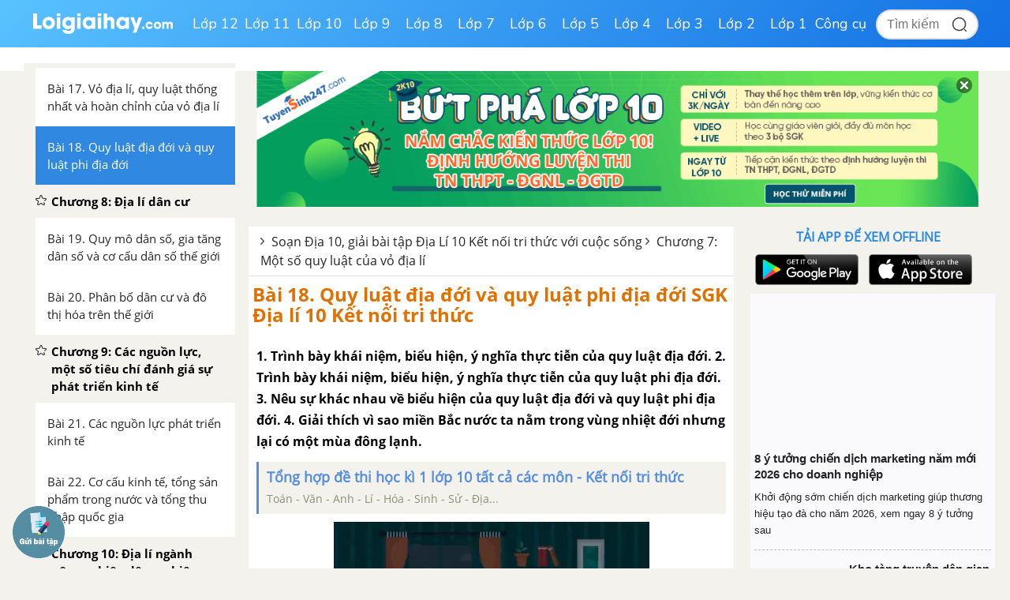

--- FILE ---
content_type: text/html; charset=UTF-8
request_url: https://loigiaihay.com/bai-18-quy-luat-dia-doi-va-quy-luat-phi-dia-doi-sgk-dia-li-10-ket-noi-tri-thuc-voi-cuoc-song-a106268.html
body_size: 56921
content:
<!DOCTYPE html>
<html lang="vi">
<head>
    <meta http-equiv="Content-Type" content="text/html; charset=utf-8" />
<title>Bài 18. Quy luật địa đới và quy luật phi địa đới SGK Địa lí 10 Kết nối tri thức | SGK Địa lí lớp 10 - Kết nối tri thức</title>
<meta name="description" content="Soạn giải địa 10 bài 18 trang 53, 54 sách giáo khoa địa lí lớp 10 kết nối tri thức với cuộc sống"/>
<meta name="keywords" content=",SGK Địa lí lớp 10 - Kết nối tri thức"/>
<meta name="robots" content="index,follow"/><meta property="og:site_name" content="Loigiaihay.com" />
<meta property="fb:app_id" content="1188256281282988"/>
<meta property="og:type" content="article" />
<meta property="og:title" content="Bài 18. Quy luật địa đới và quy luật phi địa đới SGK Địa lí 10 Kết nối tri thức | SGK Địa lí lớp 10 - Kết nối tri thức" />
<meta property="og:description" content="Soạn giải địa 10 bài 18 trang 53, 54 sách giáo khoa địa lí lớp 10 kết nối tri thức với cuộc sống" />
    <meta property="og:url" content="https://loigiaihay.com/bai-18-quy-luat-dia-doi-va-quy-luat-phi-dia-doi-sgk-dia-li-10-ket-noi-tri-thuc-voi-cuoc-song-a106268.html" />
        <meta property="og:image" content="https://img.loigiaihay.com/picture/article/2022/0609/1-0_15.jpg">
    <link rel="image_src" type="image/jpeg" href="https://img.loigiaihay.com/picture/article/2022/0609/1-0_15.jpg" />
    <meta property="article:author" content="https://loigiaihay.com" />
<meta property="article:section" content="News" />
<meta property="article:tag" content="tin tuc, loi giai" />
    <link rel="alternate" href="https://loigiaihay.com/bai-18-quy-luat-dia-doi-va-quy-luat-phi-dia-doi-sgk-dia-li-10-ket-noi-tri-thuc-voi-cuoc-song-a106268.html" hreflang="vi-vn">
    <link rel="manifest" href="/manifest.json" />
<meta name="AUTHOR" content="Lời Giải Hay" />
<meta name="COPYRIGHT" content="Copyright (C) 2013 Loigiaihay.com" />
<meta name="RATING" content="GENERAL" />
<meta name="revisit-after" content="1 days"/>
    <link rel="canonical" href="https://loigiaihay.com/bai-18-quy-luat-dia-doi-va-quy-luat-phi-dia-doi-sgk-dia-li-10-ket-noi-tri-thuc-voi-cuoc-song-a106268.html"/>
    <link rel="shortcut icon" href="./favicon.ico" type="image/x-icon">
<!-- iPad icons -->
<link rel="apple-touch-icon-precomposed" href="https://loigiaihay.com/themes/images/apple-touch-icon/76x76.png" sizes="72x72">
<link rel="apple-touch-icon-precomposed" href="https://loigiaihay.com/themes/images/apple-touch-icon/144x144.png" sizes="144x144">
<!-- iPhone and iPod touch icons -->
<link rel="apple-touch-icon-precomposed" href="https://loigiaihay.com/themes/images/apple-touch-icon/76x76.png" sizes="57x57">
<link rel="apple-touch-icon-precomposed" href="https://loigiaihay.com/themes/images/apple-touch-icon/120x120.png" sizes="114x114">
<!-- Android icon precomposed so it takes precedence -->
<link rel="apple-touch-icon-precomposed" href="https://loigiaihay.com/themes/images/apple-touch-icon/120x120.png" sizes="1x1">

<link rel="alternate" type="application/rss+xml" href="/sgk-dia-li-lop-10-ket-noi-tri-thuc-c810.rss" />
<link rel='index' title='chuyên trang lý thuyết ôn tập' href='https://loigiaihay.com' />
<link rel="alternate" media="handheld" href="https://m.loigiaihay.com/bai-18-quy-luat-dia-doi-va-quy-luat-phi-dia-doi-sgk-dia-li-10-ket-noi-tri-thuc-voi-cuoc-song-a106268.html"/>
 <link rel="alternate" media="only screen and (max-width: 640px)" href="https://m.loigiaihay.com/bai-18-quy-luat-dia-doi-va-quy-luat-phi-dia-doi-sgk-dia-li-10-ket-noi-tri-thuc-voi-cuoc-song-a106268.html">
<!-- <link rel="stylesheet" type="text/css" href="/themes/style/homepage_58051.min.css"/> -->
<link rel="stylesheet" type="text/css" href="/themes/style/homepage_58105_1.min.css?v=8"/>
<style type="text/css">
    #box-content {font-size: 18px;line-height: 26px;}
    #box-content div,p{font-size: 18px;line-height: 26px;}
    .s14 {font-size: 16px;}
    .n-left-menu {font-size: 15px;line-height: 22px;}
    .n-left-menu li {font-size: 15px;line-height: 22px;}
    ul li {font-size: 15px;line-height: 22px;}
    ul li b {font-size: 16px;line-height: 22px;}
    #box-content ul li {font-size: 18px;line-height: 26px;}
    ul.dapan li {font-size: 18px;line-height: 26px;}
    ul.list_style li a {font-size: 15px;}
    a.n-exercise {font-size: 16px;}
    .event-title {font-size: 18px}
</style>
<link rel="author" href="https://plus.google.com/117877111674157129870" />
<!-- Adsense css -->
        <style>
            .main{width:1200px}
            .search{margin-right:135px;}
        </style>
        <style>
    ul.list_style li {background: url(/themes/images/icon.png) no-repeat 12px -127px;padding-left: 28px;padding-bottom:0px}
    ul.nav{margin-left: 200px}
    .Choose-fast {height:auto;background:aliceblue;z-index:999}
    .Choose-fast ul li a{padding: 6px 7px;}
    .detail_new img{max-width:100%}
    ul.sub-nav2{box-shadow: 0px 1px 15px #88888829}
    .n-form-sub h1 {text-align: center;color: #ff6600;text-transform: uppercase;font-weight: bold;font-size: 18px;margin-top: 10px;}
    .n-link-exercise h2 {text-align: center;color: #ff6600;text-transform: uppercase;font-weight: bold;padding: 12px;font-size: 18px;margin: 0px;}
    .n-arrow-menu img{-webkit-transform:translate(-18px,-1px);transition:all ease 0.3s;}
    ul.nav ul.sub-nav2 li a:hover .n-arrow-menu img{-webkit-transform:translate(0px,-1px);transition:all ease 0.3s;}
    .n-left-menu ul li ul li ul li a:hover img {transform:translate(-28px,2px);transition:all ease 0.3s;}
    .n-arrow-hover img {transform:translate(-55px,2px);transition:all ease 0.3s;z-index:2;position:relative}
    .n-list-sub ul li a:hover img {transform: translate(-28px,2px);}


    .left-3col{width: 595px;background-color:#fff;}
    .video-container {position:relative;padding-bottom:56.25%;padding-top:30px;height:0;overflow:hidden;}
    .video-container {
        padding-bottom: calc(var(--aspect-ratio, .5625) * 100%);
        overflow: hidden;
        position: relative;
        padding-bottom: 56.25%;
        height: 0;
        padding-top: 0;
        padding-left: 0;
        padding-right: 0;
    }


    .video-container iframe, .video-container object, .video-container embed {position:absolute;top:0;left:0;width:100%;height:100%;}
    .bn336x280 { width: 336px; height: 280px; }
    .bn300x600 { width: 300px; height: 600px; }
    .lgh-detail-top-cnt-csi { width: 336px; height: 280px; }
    .lgh-details-below-cnt { width: 300px; height: 250px; }
    @media(min-width: 336px) { .lgh-details-below-cnt { width: 336px; height: 280px; } }
    .lgh-event-top-cnt-csi { width: 336px; height: 280px; }
    @media(min-width: 728px) { .lgh-event-top-cnt-csi { width: 728px; height: 90px; } }
    .lgh-detail-right-pos-1{ width: 300px; height: 250px; }
    .lgh-detail-right-pos-2{ width: 300px; height: 600px; }
    .loigiaihaycom-details-right-csi-300x600 { width: 300px; height: 600px; }
    audio{background:#2888e1;padding:10px;}
    .vote_title{
        float:left;
        font-size: 15px;
        margin-top: 3px
    }
    .kk-star-ratings .kksr-stars{float:right;margin-left:4px}
    .kk-star-ratings{width:200px}
    .kk-star-ratings.top-left,.kk-star-ratings.top-right{margin-top:3px}
    .kk-star-ratings.lft{float:left;margin-right:10px}
    .kk-star-ratings.rgt{float:right;margin-left:10px}
    .kk-star-ratings .kksr-stars{height:24px;position:relative}
    .kk-star-ratings .kksr-star{background-position:0 0}
    .kk-star-ratings .kksr-star.gray{background-image:url(/themes/images/rating/gray.png);}
    .kk-star-ratings .kksr-star.yellow{background-image:url(/themes/images/rating/yellow.png)}
    .kk-star-ratings .kksr-star.orange{background-image:url(/themes/images/rating/orange.png)}
    .kk-star-ratings .kksr-stars .kksr-fuel{height:24px;position:absolute;top:0;left:0;z-index:0}
    .kk-star-ratings .kksr-stars a{width:24px;height:24px;float:left;position:relative;z-index:1;text-decoration:none;border:0}
    .kk-star-ratings .kksr-stars a:focus{text-decoration:none;border:0;outline:none}
    .kk-star-ratings .kksr-legend{font-size:12px;color:#999;text-align:center;line-height:18px;padding:3px;font-family:Arial,Helvetica,sans-serif;visibility: hidden;margin-top: -6px;}
    .kk-star-ratings .kksr-legend .kksr-title{display:none}
    .kk-star-ratings .kksr-stars,.kk-star-ratings .kksr-stars .kksr-fuel,.kk-star-ratings .kksr-stars a{background-color:transparent!important}
    .kk-star-ratings .kksr-stars, .kk-star-ratings .kksr-stars .kksr-fuel, .kk-star-ratings .kksr-stars a {
        height: 24px;
    }
    .bottom_cnt_ad{font-size: 14px;color: #333}
    .cat_event_lv1{
        padding: 10px 12px;
        background-color: #f8bb18;
        display: block;
        font-weight: bold;
        color: #fff;
        font-size: 18px;
    }
    .cat_event_lv2{
        padding: 10px 12px;
        background-color: #eeeeee;
        display: block;
        font-weight: bold;
        color: #1d82d5;
        font-size: 14px;
    }
    .subject {
        float: left;
        width: 48%;
        vertical-align: top;
        background: none;
        padding-bottom: 13px;
        margin-bottom: 0px !important;
        margin-right: 20px;
    }
    .detail_new{word-break: break-word}
    .n-top-title strong {padding: 6.5px 10px;}
    .detail_new img {max-height: 100%;height: auto;}
</style>
<!-- Facebook Pixel Code -->
<script>
!function(f,b,e,v,n,t,s){if(f.fbq)return;n=f.fbq=function(){n.callMethod?
n.callMethod.apply(n,arguments):n.queue.push(arguments)};if(!f._fbq)f._fbq=n;
n.push=n;n.loaded=!0;n.version='2.0';n.queue=[];t=b.createElement(e);t.async=!0;
t.src=v;s=b.getElementsByTagName(e)[0];s.parentNode.insertBefore(t,s)}(window,
document,'script','https://connect.facebook.net/en_US/fbevents.js');
fbq('init', '1445046295739925'); // Insert your pixel ID here.
fbq('track', 'PageView');
</script>
<!-- DO NOT MODIFY -->
<!-- End Facebook Pixel Code -->
    <!-- ga 3 cũ
    <script async src="https://www.googletagmanager.com/gtag/js?id=UA-46296359-1"></script>
    <script>
        window.dataLayer = window.dataLayer || [];
        function gtag(){dataLayer.push(arguments);}
        gtag('js', new Date());
        gtag('config', 'UA-46296359-1');
    </script>-->

    <!-- Custom GTM variable -->
    <script>
        window.dataLayer = window.dataLayer || [];
        window.dataLayer.push({
            'for_class' : '10',
            'for_cat_id' : '810',
            'for_subject' : '88',
        });
    </script>
    <!-- End Custom GTM variable -->

    <!-- Google Tag Manager -->
    <script>(function(w,d,s,l,i){w[l]=w[l]||[];w[l].push({'gtm.start':
                new Date().getTime(),event:'gtm.js'});var f=d.getElementsByTagName(s)[0],
            j=d.createElement(s),dl=l!='dataLayer'?'&l='+l:'';j.async=true;j.src=
            'https://www.googletagmanager.com/gtm.js?id='+i+dl;f.parentNode.insertBefore(j,f);
        })(window,document,'script','dataLayer','GTM-WHRVJ63');</script>
    <!-- End Google Tag Manager -->


    
    
    
            <script type="application/ld+json">
            {
                "@context": "https://schema.org",
                "@type": "BreadcrumbList",
                "itemListElement": [
                    {
						"@type": "ListItem",
						"position": 1,
						"name": "Lớp 10",
						"item": "https://loigiaihay.com/lop-10.html"
					},
					{
						"@type": "ListItem",
						"position": 2,
						"name": "SGK Địa lí lớp 10 - Kết nối tri thức",
						"item": "https://loigiaihay.com/sgk-dia-li-lop-10-ket-noi-tri-thuc-c810.html"
					}
                ]
            }
        </script>
        
        <script type="text/x-mathjax-config">
                MathJax.Hub.Config({
                    showMathMenu: false,
                    messageStyle: "none",
                    SVG: {
                        scale: 120,
                        linebreaks: {
                            automatic: true
                        }
                    },
                    "HTML-CSS": { linebreaks: { automatic: true } },
                    CommonHTML: { linebreaks: { automatic: true } },
                    tex2jax: {
                        inlineMath: [ ['$','$'], ["\\\\(","\\\\)"], ["\\(","\\)"] ]
                    }
                });
              </script>
        <script type="text/javascript" async src="https://img.loigiaihay.com/js/mathjax-2.7.0/MathJax.js?config=TeX-MML-AM_CHTML"></script>
            <style type="text/css">
        .btn {
            display: inline-block;
            padding: 3px 8px;
            margin-bottom: 0;
            font-size: 12px;
            font-weight: 400;
            line-height: 1.42857143;
            text-align: center;
            white-space: nowrap;
            vertical-align: middle;
            cursor: pointer;
            -webkit-user-select: none;
            -moz-user-select: none;
            -ms-user-select: none;
            user-select: none;
            background-image: none;
            border: 1px solid transparent;
            border-radius : 5px;
        }
        .btn-save{
            color: #fff;
            background-color: #337ab7;
            border-color: #2e6da4;
        }
        .btn_view_method{
            padding: 5px 10px 5px 10px;
            background: #3d70ab;
            color: white;
            border-radius: 5px;
        }
        .method-close-icon{
            position: relative;
            float: right;
            top: 10px;
            transform:          rotate(270deg);
            -ms-transform:      rotate(270deg);
            -moz-transform:     rotate(270deg);
            -webkit-transform:  rotate(270deg);
            -o-transform:       rotate(270deg);
        }
        .method-open-icon{
            position: relative;
            float: right;
            top: 10px;
        }
        .content_method_header{background: #fcf1c4;text-align: center;border-radius:5px;padding: 10px;margin-bottom: 0px;cursor: pointer;}

        .content_method_content{
            padding: 10px 10px 5px 10px;
            border: dashed 1px #ead67e;border-top:none;
            margin-bottom: 10px;
        }
        .content_method_container{
            padding-top: 10px;
            padding-bottom: 2px;
        }
        .content_question{
            font-size: 18px;
        }
        .content_method{
            font-size: 18px;
        }
        .content_detail{
            font-size: 18px;
        }
        .detail_new h3{
            font-size: 16px;
        }
        .detail_new h4{
            font-size: 16px;
        }
        .modal-header .close1 {
            margin-top: -2px;
            float: right;
            font-size: 21px;
            font-weight: 700;
            line-height: 1;
            color: #000;
            text-shadow: 0 1px 0 #fff;
            filter: alpha(opacity=20);
            opacity: .2;
        }
        .modal-header .close1:hover {
            cursor: pointer;
        }

        .feed-back{
            padding:5px 15px;
            background: #3d70ab;
            color:#fff;
            font-size: 18px !important;
            display: block;
            text-decoration: none;
            margin-bottom: 15px;
            border-radius: 4px;
        }
        .block_gopy{
            padding-left: 0px;
        }
        .feed-back:hover{
            background: #6390c5;
            text-decoration: none;
        }
        #over {
            display: none;
            background: #000;
            position: fixed;
            left: 0;
            top: 0;
            width: 100%;
            height: 100%;
            opacity: 0.8;
            z-index: 999;
        }
        a, a:visited, a:active{
            text-decoration:none;
        }
        .lgh-modal-dialog
        {
            padding: 25px;
            height:auto;
            width:550px;
            font-size:14px;
            padding-bottom:5px;
            display:none;
            overflow:hidden;
            position:fixed;
            z-index:99999;
            top:20%;
            left:50%;
            margin-left:-300px;
        }

        .modal.in .lgh-modal-dialog {
            -webkit-transform: translate(0,0);
            -ms-transform: translate(0,0);
            -o-transform: translate(0,0);
            transform: translate(0,0);
        }

        img {
            max-width: 100%;
        }
        .modal.fade .lgh-modal-dialog {
            -webkit-transition: -webkit-transform .3s ease-out;
            -o-transition: -o-transform .3s ease-out;
            transition: transform .3s ease-out;
            -webkit-transform: translate(0,-25%);
            -ms-transform: translate(0,-25%);
            -o-transform: translate(0,-25%);
            transform: translate(0,-25%);

        }

        .modal{position:fixed;top:0;right:0;bottom:0;left:0;z-index:1050;display:none;overflow:hidden;outline:0}
        .lgh-modal-dialog{transition:-webkit-transform .3s ease-out;transition:transform .3s ease-out;transition:transform .3s ease-out,-webkit-transform .3s ease-out;-webkit-transform:translate(0,-25%);transform:translate(0,-25%)}
        .modal-content{position:relative;display:-ms-flexbox;display:flex;-ms-flex-direction:column;flex-direction:column;
            padding: 25px;
            background-color:#fff;background-clip:padding-box;border:1px solid rgba(0,0,0,.2);border-radius:.3rem;outline:0}
        .modal-title{
            border-bottom: 1px solid #2e6da4;
            padding-bottom: 15px;
        }
        .modal-body{
            margin-bottom: 15px;
        }
        .btn_comment {
            border-radius: 4px;
            font-size: 13px;
            height: 28px;
            padding: 0 4px 0 6px;
        }
        .btn_comment_content {
            font-family: Helvetica, Arial, sans-serif;
            font-weight: bold;
            background-image: initial;
            background-position-x: initial;
            background-position-y: initial;
            background-size: initial;
            background-repeat-x: initial;
            background-repeat-y: initial;
            background-attachment: initial;
            background-origin: initial;
            background-clip: initial;
            background-color: rgb(66, 103, 178);
            border: 1px solid #4267b2;
            color: #fff;
            cursor: pointer;
            font-family: Helvetica, Arial, sans-serif;
            -webkit-font-smoothing: antialiased;
            margin: 0;
            -webkit-user-select: none;
            white-space: nowrap;
        }
        #feedback_content{
            height: 90px;
            width: 100%;
        }
        .cat_recommend li{
            font-size: 18px
        }
        ul.cat_recommend li a{
            font-size: 14px
        }
        p.recommend_header{
            margin-top: 10px;
            margin-bottom: 3px;
            font-size: 15px
        }
        #box-content p {
            word-break: normal;
        }
        .audio_data{
            display: none;
        }
        .simple_audio_data{
            display: none;
        }
        .speaker-img {
            display: inline-block;
            overflow: hidden;
            vertical-align: bottom;
            margin-left: 10px;
            height: 28px
        }
        .voca-word .speaker-img{vertical-align: middle;}
        .speaker-img a {
            cursor: pointer;
            vertical-align: middle;
            display: inline-block;
        }
        .speaker-img .audio-not-active img, .speaker-img.active .audio-active img{
            display: inline-block;
        }
        .speaker-img .audio-active img, .speaker-img.active .audio-not-active img {
            display: none;
        }
        .block-vocabulary {
            box-sizing: border-box;
            width: 100%;
            border: 1px solid #328ee4;
            background: #fff8bd;
            padding: 10px;
            border-radius: 6px;
        }
        .block-vocabulary > strong, .block-vocabulary > b{
            width: 36px;
            vertical-align: top;
            display: inline-block;
            padding-top: 1px;
        }
        .block-vocabulary p {
            line-height: 25px;
            word-break: break-all;
            margin-bottom: 0;
        }
        .gsc-input-box {width: 210px;margin-left: -20px;}
        .Choose-fast ul li {max-width: 20%;width:auto;margin-right: 5px;}
        .block-vocabulary .voca-left{width: calc(62% - 36px); display: inline-block;vertical-align: top;}
        .block-vocabulary .voca-right{width: 35%;display: inline-block; text-align: center;}
        @media (max-width: 1500px){
            .block-vocabulary .voca-left{width: calc(100% - 36px) !important; display: inline-block;}
            .block-vocabulary .voca-right{width: calc(100% - 36px) !important; display: block;}
        }

        @media (max-width: 1365px){
            .block-vocabulary{width: 100%;}
        }
        @media (min-width: 961px) and (max-width: 1199px){
            #wrapper,.n-scroll-sub {
                min-width: 100%;
            }
            #menu-navi {
                height: auto;
            }
            .main{width: 100%}
            .n-left-menu {
                width: 220px;
            }
            .logo-new {
                padding-left: 20px;
                width: 200px;
            }
            #menu-navi ul.nav {
                margin-left: 200px;
            }
            .box_center {
                margin-left: 220px !important;
            }
            .left-3col {
                width: calc(100% - 310px);
                margin-left: 0 !important;
            }
            .n-top-title,.n-exercise,.n-form-exercise {
                width: auto !important;
            }
            .n-form-exercise {
                padding: 0;
            }
            .list-child2 {
                width: 100% !important;
            }
            .Choose-fast,.box-question {
                width: 100%;
            }
            .Choose-fast.fix {
                width: calc(100% - 568px);
            }
            .categories-page .box_center, .home-page .box_center {
                margin-left: 0 !important;
            }
            .categories-page .left, .home-page .left {
                width: calc(100% - 310px);
            }
            .categories-page  .n-form-sub, .categories-page .n-list-sub,.categories-page  .n-list-sub ul li{
                width: 100%;
            }
            .categories-page .n-col-sub{width: 48%;padding: 0 5px;}
            .descript-categories {
                padding:0 10px ;
            }
            .home-page .slide, .home-page .box_hot {
                width: 50%;
                margin-right: 0;
            }
            .home-page .slide > div {
                padding-right: 10px;
            }
            .home-page .images img, .home-page .tranfer {
                width: 100%;
            }
            .home-page .tranfer {
                padding: 0;
            }
            .home-page .tranfer .a_title{
                display: block;
                padding: 5px 10px;
            }
            .home-page .tranfer {
                width: 97%;
            }
            .home-page .box_hot ul.list {
                padding-left: 10px;
            }
            .left {
                margin-right: 8px;
            }
        }
        @media(max-width: 1024px){
            #menu-navi ul.nav li a {
                padding: 13px 10px;
            }
        }
        @media(max-width: 960px){
            body {
                width: 960px;
            }
            .n-scroll-sub {min-width: 100%}
            .main,.list-child2 {
                width: 100%;
            }
            .n-left-menu {
                position: relative !important;
                display: inline-block;
                width: 220px;
            }
            .box_center {
                margin-left: 0 !important;
                display: inline-block;
                width: calc(100% - 240px);
            }
            .right.last {
                float: none;
                display: inline-block;
                vertical-align: top;
            }
            .left-3col {
                width: calc(100% - 324px);
                float: none;
                display: inline-block;
                margin-left: 0 !important;
            }
            .n-form-exercise, .n-exercise{
                width: 100% !important;
                padding: 12px 0 !important;
            }
            .logo-new {
                padding-left: 20px;
                width: 210px;
            }
            #menu-navi {
                height:auto;
            }
            #menu-navi ul.nav {
                margin-left: 200px;
            }
            .home-page .left, .categories-page .left {
                width: calc(100% - 320px);
            }
            .home-page .box_center, .categories-page .box_center {
                width: auto;
            }
            .n-top-title {
                width: 100%;
            }
            .left {
                margin-right: 8px;
            }
        }

        .btn_small_fix_container{text-align:center;position: fixed;bottom:28px;width: auto;left: 50%;margin-left: -130px;}
        .btn_small_fix{margin: 0 auto;background:#458ea7;width:241px;font-size: 14px;text-align: center;padding: 5px 10px 5px 10px;border-radius:20px;height:20px;}
        .btn_small_fix .fix_link{float:left;color: white;width:220px;height:100%;}
        .btn_small_fix .close_link{float:right;width: 21px;height:100%;}
        .zalo-share-button-wrapper {
            overflow: hidden;
            background-color: #03a5fa;
            color: #fff;
            padding: 4px 8px;
            display: inline-block;
            width: 86px;
            height: 28px;
            border-radius: 3px;
            font-size: 12px;
            line-height: 1.4;
            box-sizing: border-box;
        }
        .zalo-icon {background-image: url(/themes/images/logo_white_s_2x.png);-webkit-background-size: 20px 20px;background-size: 20px 20px;background-repeat: no-repeat;vertical-align: middle;display: inline-block;width: 20px;height: 20px}
        button:focus {
            outline: none;
        }
        .ytb_sub{text-align:center;padding:24px 0;border-left:7px solid #d23e3d;border-radius:7px;border-bottom: 1px dotted #e1e1e1;border-top: 1px dotted #e1e1e1;}
        .ytb_sub>h3{font-size:24px;color:#f91123}


        /* css vungoi lý thuyết */
        .content_simple_notice_1, .content_simple_notice_3{
            border: 1px dashed #3088e1;
            color: #555;
            margin: 10px 0;
            border-radius: 5px;
            background-color: #fff9d5;
            padding: 8px 5px 10px;
        }
        .content_notice_1 .notice_image, .content_simple_notice_1 .notice_image, .content_notice_2 .notice_image, .content_simple_notice_2 .notice_image , .content_notice_3 .notice_image, .content_simple_notice_3 .notice_image  {
            float: left;
            margin-right: 15px;
        }
        .content_simple_notice_1 .notice_text, .content_simple_notice_2 .notice_text, .content_simple_notice_3 .notice_text {
            text-align: justify;
        }
        .content_simple_notice_2 {
            border: 1px dashed #3088e1;
            color: #555;
            margin: 10px 0;
            border-radius: 5px;
            background-color: #fff9d5;
            display: inline-block;
            width: 100%;
            padding: 8px 5px 10px;
        }
        .content_notice_2 .notice_text, .content_notice_1 .notice_text, .content_notice_3 .notice_text{
            text-align: justify;
            margin-left: 55px;
        }
        .content_notice_2 {
            display: block;
            color: #555;
            margin: 10px 0;
            border-radius: 5px;
            border: 1px dashed #3088e1;
            background-color: #fff9d5;
            padding: 8px 5px 10px;
        }
        .content_simple_notice_2 .notice_text {
            margin-left: 10px;
        }
        .content_notice_3 .notice_image, .content_simple_notice_3 .notice_image, .content_notice_2 .notice_image {
            float: left;
            margin-right: 15px;
        }
        .vn-info-thongso {
            padding: 13px 0 8px 20px;
            border: 1px dashed #3088e1;
        }
        #countdown {
            margin-bottom: 30px;
        }
        strong, b {
            font-family: OpenSansBold, sans-serif;
            font-weight: normal !important;
        }
        ul li {
            font-family: OpenSans, Tahoma, Helvetica, 'sans-serif';
        }
        .font-opensans-b strong,.font-opensans-b b {
            font-weight: normal;
        }
    </style>
    <link rel="stylesheet" type="text/css" href="/themes/style/newUpdate.css?v=28">
    <link rel="stylesheet" href="/themes/js/swiper-js/swiper-bundle-11.min.css" />
    <script src="/themes/js/swiper-js/swiper-bundle-11.min.js"></script>  
    <link rel="stylesheet" type="text/css" href="/themes/style/new-home2022.css?v=24">
    <link rel="stylesheet" type="text/css" href="/themes/style/new-homepage-style.css?v=2">
    <script async src="https://static.amcdn.vn/tka/cdn.js" type="text/javascript"></script>
    <script>
        var arfAsync = arfAsync || [];
    </script>
    <script id="arf-core-js" onerror="window.arferrorload=true;" src="//media1.admicro.vn/cms/Arf.min.js" async></script>
</head>
<body>
<!-- Google Tag Manager (noscript) -->
<noscript><iframe src="https://www.googletagmanager.com/ns.html?id=GTM-WHRVJ63"
                  height="0" width="0" style="display:none;visibility:hidden"></iframe></noscript>
<!-- End Google Tag Manager (noscript) -->
<noscript><img height="1" width="1" style="display:none" src="https://www.facebook.com/tr?id=1445046295739925&ev=PageView&noscript=1"/></noscript>
<script src="https://loigiaihay.com/themes/js/jquery-1.7.2.min.js" type="text/javascript"></script>

<div class="lgh-wrap" id="wrapper">

    <div class="header-container">
        <div class="header-container-inner">
            <div class="header-logo">
                <a href="/" title="loigiaihay.com">
                    <img class="header-logo__img" src="/themes/style/images/logolgh.png">
                </a>
            </div>
            <nav class="header-nav">
                <ul class="header-nav__grade-list">
            <li class="header-nav__grade-item" for-grade="12">
            <!--active-->
             <a class="header-nav__grade-item__link " href="/lop-12.html">Lớp 12</a>
            <ul class="header-nav__subject-list">
                <!--<div class="header-nav__grade-title">Lớp </div>-->
                <div class="header-nav__subject-content">
                
                                    <li class="header-nav__subject-item subject-29">

                                                    <a class="header-nav__subject-item__link header-nav__subject-item__link--blue" title="Ngữ văn 12" data-id="29"><img src='/themes/style/images/i-van.png' /> <span>Ngữ văn 12</span></a>
                            
                        <ul class="header-nav__cat-list ">
                            <li class="header-nav__cat-item"><a class="header-nav__cat-item__link" title="Soạn văn - Kết nối tri thức" href="/soan-van-12-ket-noi-tri-thuc-c1737.html" data-id="1737">Soạn văn - Kết nối tri thức</a></li><li class="header-nav__cat-item"><a class="header-nav__cat-item__link" title="Soạn văn - Cánh diều" href="/soan-van-12-canh-dieu-c1738.html" data-id="1738">Soạn văn - Cánh diều</a></li><li class="header-nav__cat-item"><a class="header-nav__cat-item__link" title="Soạn văn - Chân trời sáng tạo" href="/soan-van-12-chan-troi-sang-tao-c1739.html" data-id="1739">Soạn văn - Chân trời sáng tạo</a></li><li class="header-nav__cat-item"><a class="header-nav__cat-item__link" title="Tác giả tác phẩm" href="/tac-gia-tac-pham-lop-12-c1851.html" data-id="1851">Tác giả tác phẩm</a></li><li class="header-nav__cat-item"><a class="header-nav__cat-item__link" title="Tóm tắt, bố cục Văn - Kết nối tri thức" href="/tom-tat-bo-cuc-van-12-ket-noi-tri-thuc-c1848.html" data-id="1848">Tóm tắt, bố cục Văn - Kết nối tri thức</a></li><li class="header-nav__cat-item"><a class="header-nav__cat-item__link" title="Tóm tắt, bố cục Văn - Cánh diều" href="/tom-tat-bo-cuc-van-12-canh-dieu-c1849.html" data-id="1849">Tóm tắt, bố cục Văn - Cánh diều</a></li><li class="header-nav__cat-item"><a class="header-nav__cat-item__link" title="Tóm tắt, bố cục Văn - Chân trời sáng tạo" href="/tom-tat-bo-cuc-van-12-chan-troi-sang-tao-c1850.html" data-id="1850">Tóm tắt, bố cục Văn - Chân trời sáng tạo</a></li><li class="header-nav__cat-item"><a class="header-nav__cat-item__link" title="SBT Văn - Kết nối tri thức" href="/sbt-van-12-ket-noi-tri-thuc-c1885.html" data-id="1885">SBT Văn - Kết nối tri thức</a></li>                                    <li class="header-nav__cat-item"><a class="header-nav__cat-item__link header-nav__cat-item__link--readmore" title="Xem thêm" href="/lop-12.html"> &gt;&gt; Xem thêm </a></li>
                                                            </ul>

                    </li>

                    
                                        
                                    
                                    <li class="header-nav__subject-item subject-40">

                                                    <a class="header-nav__subject-item__link header-nav__subject-item__link--orange" title="Toán học 12" data-id="40"><img src='/themes/style/images/i-toan.png' /> <span>Toán học 12</span></a>
                            
                        <ul class="header-nav__cat-list ">
                            <li class="header-nav__cat-item"><a class="header-nav__cat-item__link" title="SGK Toán - Kết nối tri thức" href="/sgk-toan-12-ket-noi-tri-thuc-c1783.html" data-id="1783">SGK Toán - Kết nối tri thức</a></li><li class="header-nav__cat-item"><a class="header-nav__cat-item__link" title="SGK Toán - Cánh diều" href="/sgk-toan-12-canh-dieu-c1785.html" data-id="1785">SGK Toán - Cánh diều</a></li><li class="header-nav__cat-item"><a class="header-nav__cat-item__link" title="SGK Toán - Chân trời sáng tạo" href="/sgk-toan-12-chan-troi-sang-tao-c1784.html" data-id="1784">SGK Toán - Chân trời sáng tạo</a></li><li class="header-nav__cat-item"><a class="header-nav__cat-item__link" title="SGK Toán - Cùng khám phá" href="/sgk-toan-12-cung-kham-pha-c1791.html" data-id="1791">SGK Toán - Cùng khám phá</a></li><li class="header-nav__cat-item"><a class="header-nav__cat-item__link" title="SBT Toán - Kết nối tri thức" href="/sbt-toan-12-ket-noi-tri-thuc-c1959.html" data-id="1959">SBT Toán - Kết nối tri thức</a></li><li class="header-nav__cat-item"><a class="header-nav__cat-item__link" title="SBT Toán - Cánh diều" href="/sbt-toan-12-canh-dieu-c1954.html" data-id="1954">SBT Toán - Cánh diều</a></li><li class="header-nav__cat-item"><a class="header-nav__cat-item__link" title="SBT Toán - Chân trời sáng tạo" href="/sbt-toan-12-chan-troi-sang-tao-c1960.html" data-id="1960">SBT Toán - Chân trời sáng tạo</a></li><li class="header-nav__cat-item"><a class="header-nav__cat-item__link" title="Chuyên đề học tập Toán - Kết nối tri thức" href="/chuyen-de-hoc-tap-toan-12-ket-noi-tri-thuc-c2023.html" data-id="2023">Chuyên đề học tập Toán - Kết nối tri thức</a></li>                                    <li class="header-nav__cat-item"><a class="header-nav__cat-item__link header-nav__cat-item__link--readmore" title="Xem thêm" href="/lop-12.html"> &gt;&gt; Xem thêm </a></li>
                                                            </ul>

                    </li>

                    
                                        
                                    
                                    <li class="header-nav__subject-item subject-72">

                                                    <a class="header-nav__subject-item__link header-nav__subject-item__link--pink" title="Tiếng Anh 12" data-id="72"><img src='/themes/style/images/i-anh.png' /> <span>Tiếng Anh 12</span></a>
                            
                        <ul class="header-nav__cat-list ">
                            <li class="header-nav__cat-item"><a class="header-nav__cat-item__link" title="Tiếng Anh - Global Success" href="/tieng-anh-12-global-success-c1752.html" data-id="1752">Tiếng Anh - Global Success</a></li><li class="header-nav__cat-item"><a class="header-nav__cat-item__link" title="Tiếng Anh - Friends Global" href="/tieng-anh-12-friends-global-c1753.html" data-id="1753">Tiếng Anh - Friends Global</a></li><li class="header-nav__cat-item"><a class="header-nav__cat-item__link" title="Tiếng Anh - iLearn Smart World" href="/tieng-anh-12-ilearn-smart-world-c1754.html" data-id="1754">Tiếng Anh - iLearn Smart World</a></li><li class="header-nav__cat-item"><a class="header-nav__cat-item__link" title="Tiếng Anh - Bright" href="/tieng-anh-12-bright-c1755.html" data-id="1755">Tiếng Anh - Bright</a></li><li class="header-nav__cat-item"><a class="header-nav__cat-item__link" title="Tiếng Anh - English Discovery" href="/tieng-anh-12-english-discovery-c1756.html" data-id="1756">Tiếng Anh - English Discovery</a></li><li class="header-nav__cat-item"><a class="header-nav__cat-item__link" title="SBT Global Success" href="/sbt-tieng-anh-12-global-success-ket-noi-tri-thuc-c1833.html" data-id="1833">SBT Global Success</a></li><li class="header-nav__cat-item"><a class="header-nav__cat-item__link" title="SBT Friends Global" href="/sbt-tieng-anh-12-friends-global-chan-troi-sang-tao-c1840.html" data-id="1840">SBT Friends Global</a></li><li class="header-nav__cat-item"><a class="header-nav__cat-item__link" title="SBT iLearn Smart World" href="/sbt-tieng-anh-12-ilearn-smart-world-c1841.html" data-id="1841">SBT iLearn Smart World</a></li>                                    <li class="header-nav__cat-item"><a class="header-nav__cat-item__link header-nav__cat-item__link--readmore" title="Xem thêm" href="/lop-12.html"> &gt;&gt; Xem thêm </a></li>
                                                            </ul>

                    </li>

                    
                                        
                                    
                                    <li class="header-nav__subject-item subject-56">

                                                    <a class="header-nav__subject-item__link header-nav__subject-item__link--red" title="Vật lí 12" data-id="56"><img src='/themes/style/images/i-ly.png' /> <span>Vật lí 12</span></a>
                            
                        <ul class="header-nav__cat-list ">
                            <li class="header-nav__cat-item"><a class="header-nav__cat-item__link" title="SGK Vật Lí - Kết nối tri thức" href="/sgk-vat-li-12-ket-noi-tri-thuc-c1732.html" data-id="1732">SGK Vật Lí - Kết nối tri thức</a></li><li class="header-nav__cat-item"><a class="header-nav__cat-item__link" title="SGK Vật Lí - Cánh diều" href="/sgk-vat-li-12-canh-dieu-c1734.html" data-id="1734">SGK Vật Lí - Cánh diều</a></li><li class="header-nav__cat-item"><a class="header-nav__cat-item__link" title="SGK Vật Lí - Chân trời sáng tạo" href="/sgk-vat-li-12-chan-troi-sang-tao-c1735.html" data-id="1735">SGK Vật Lí - Chân trời sáng tạo</a></li><li class="header-nav__cat-item"><a class="header-nav__cat-item__link" title="SBT Vật lí - Kết nối tri thức" href="/sbt-vat-li-12-ket-noi-tri-thuc-c1936.html" data-id="1936">SBT Vật lí - Kết nối tri thức</a></li><li class="header-nav__cat-item"><a class="header-nav__cat-item__link" title="SBT Vật lí - Cánh diều" href="/sbt-vat-li-12-canh-dieu-c1937.html" data-id="1937">SBT Vật lí - Cánh diều</a></li><li class="header-nav__cat-item"><a class="header-nav__cat-item__link" title="SBT Vật lí - Chân trời sáng tạo" href="/sbt-vat-li-12-chan-troi-sang-tao-c1938.html" data-id="1938">SBT Vật lí - Chân trời sáng tạo</a></li><li class="header-nav__cat-item"><a class="header-nav__cat-item__link" title="Chuyên đề học tập Lí - Kết nối tri thức" href="/chuyen-de-hoc-tap-li-12-ket-noi-tri-thuc-c1873.html" data-id="1873">Chuyên đề học tập Lí - Kết nối tri thức</a></li><li class="header-nav__cat-item"><a class="header-nav__cat-item__link" title="Chuyên đề học tập Lí - Cánh diều" href="/chuyen-de-hoc-tap-li-12-canh-dieu-c1874.html" data-id="1874">Chuyên đề học tập Lí - Cánh diều</a></li>                                    <li class="header-nav__cat-item"><a class="header-nav__cat-item__link header-nav__cat-item__link--readmore" title="Xem thêm" href="/lop-12.html"> &gt;&gt; Xem thêm </a></li>
                                                            </ul>

                    </li>

                     </div> <div class="header-nav__subject-content">
                                        
                                    
                                    <li class="header-nav__subject-item subject-50">

                                                    <a class="header-nav__subject-item__link header-nav__subject-item__link--violet" title="Hóa học 12" data-id="50"><img src='/themes/style/images/i-hoa.png' /> <span>Hóa học 12</span></a>
                            
                        <ul class="header-nav__cat-list ">
                            <li class="header-nav__cat-item"><a class="header-nav__cat-item__link" title="SGK Hóa - Kết nối tri thức" href="/sgk-hoa-12-ket-noi-tri-thuc-c1745.html" data-id="1745">SGK Hóa - Kết nối tri thức</a></li><li class="header-nav__cat-item"><a class="header-nav__cat-item__link" title="SGK Hóa - Cánh diều" href="/sgk-hoa-12-canh-dieu-c1746.html" data-id="1746">SGK Hóa - Cánh diều</a></li><li class="header-nav__cat-item"><a class="header-nav__cat-item__link" title="SGK Hóa - Chân trời sáng tạo" href="/sgk-hoa-12-chan-troi-sang-tao-c1747.html" data-id="1747">SGK Hóa - Chân trời sáng tạo</a></li><li class="header-nav__cat-item"><a class="header-nav__cat-item__link" title="SBT Hóa - Kết nối tri thức" href="/sbt-hoa-12-ket-noi-tri-thuc-c1882.html" data-id="1882">SBT Hóa - Kết nối tri thức</a></li><li class="header-nav__cat-item"><a class="header-nav__cat-item__link" title="SBT Hóa - Cánh diều" href="/sbt-hoa-12-canh-dieu-c1886.html" data-id="1886">SBT Hóa - Cánh diều</a></li><li class="header-nav__cat-item"><a class="header-nav__cat-item__link" title="SBT Hóa - Chân trời sáng tạo" href="/sbt-hoa-12-chan-troi-sang-tao-c1884.html" data-id="1884">SBT Hóa - Chân trời sáng tạo</a></li><li class="header-nav__cat-item"><a class="header-nav__cat-item__link" title="Chuyên đề học tập Hóa - Kết nối tri thức" href="/chuyen-de-hoc-tap-hoa-12-ket-noi-tri-thuc-c1893.html" data-id="1893">Chuyên đề học tập Hóa - Kết nối tri thức</a></li><li class="header-nav__cat-item"><a class="header-nav__cat-item__link" title="Chuyên đề học tập Hóa - Cánh diều" href="/chuyen-de-hoc-tap-hoa-12-canh-dieu-c1894.html" data-id="1894">Chuyên đề học tập Hóa - Cánh diều</a></li>                                    <li class="header-nav__cat-item"><a class="header-nav__cat-item__link header-nav__cat-item__link--readmore" title="Xem thêm" href="/lop-12.html"> &gt;&gt; Xem thêm </a></li>
                                                            </ul>

                    </li>

                    
                                        
                                    
                                    <li class="header-nav__subject-item subject-64">

                                                    <a class="header-nav__subject-item__link header-nav__subject-item__link--blue" title="Sinh học 12" data-id="64"><img src='/themes/style/images/i-sinh.png' /> <span>Sinh học 12</span></a>
                            
                        <ul class="header-nav__cat-list ">
                            <li class="header-nav__cat-item"><a class="header-nav__cat-item__link" title="SGK Sinh - Kết nối tri thức" href="/sgk-sinh-12-ket-noi-tri-thuc-c1776.html" data-id="1776">SGK Sinh - Kết nối tri thức</a></li><li class="header-nav__cat-item"><a class="header-nav__cat-item__link" title="SGK Sinh - Cánh diều" href="/sgk-sinh-12-canh-dieu-c1778.html" data-id="1778">SGK Sinh - Cánh diều</a></li><li class="header-nav__cat-item"><a class="header-nav__cat-item__link" title="SGK Sinh - Chân trời sáng tạo" href="/sgk-sinh-12-chan-troi-sang-tao-c1779.html" data-id="1779">SGK Sinh - Chân trời sáng tạo</a></li><li class="header-nav__cat-item"><a class="header-nav__cat-item__link" title="Trắc nghiệm Sinh - Kết nối tri thức" href="/v2/tu-luyen-trac-nghiem-sinh-12-ket-noi-tri-thuc-c1926.html" data-id="1926">Trắc nghiệm Sinh - Kết nối tri thức</a></li><li class="header-nav__cat-item"><a class="header-nav__cat-item__link" title="Trắc nghiệm Sinh - Cánh diều" href="/v2/tu-luyen-trac-nghiem-sinh-12-canh-dieu-c1928.html" data-id="1928">Trắc nghiệm Sinh - Cánh diều</a></li><li class="header-nav__cat-item"><a class="header-nav__cat-item__link" title="Trắc nghiệm Sinh - Chân trời sáng tạo" href="/v2/tu-luyen-trac-nghiem-sinh-12-chan-troi-sang-tao-c1929.html" data-id="1929">Trắc nghiệm Sinh - Chân trời sáng tạo</a></li><li class="header-nav__cat-item"><a class="header-nav__cat-item__link" title="Chuyên đề học tập Sinh - Kết nối tri thức" href="/chuyen-de-hoc-tap-sinh-12-ket-noi-tri-thuc-c1931.html" data-id="1931">Chuyên đề học tập Sinh - Kết nối tri thức</a></li><li class="header-nav__cat-item"><a class="header-nav__cat-item__link" title="Chuyên đề học tập Sinh - Cánh diều" href="/chuyen-de-hoc-tap-sinh-12-canh-dieu-c1932.html" data-id="1932">Chuyên đề học tập Sinh - Cánh diều</a></li>                                    <li class="header-nav__cat-item"><a class="header-nav__cat-item__link header-nav__cat-item__link--readmore" title="Xem thêm" href="/lop-12.html"> &gt;&gt; Xem thêm </a></li>
                                                            </ul>

                    </li>

                    
                                        
                                    
                                    <li class="header-nav__subject-item subject-80">

                                                    <a class="header-nav__subject-item__link header-nav__subject-item__link--orange" title="Lịch sử 12" data-id="80"><img src='/themes/style/images/i-su.png' /> <span>Lịch sử 12</span></a>
                            
                        <ul class="header-nav__cat-list ">
                            <li class="header-nav__cat-item"><a class="header-nav__cat-item__link" title="SGK Lịch sử - Kết nối tri thức" href="/sgk-lich-su-12-ket-noi-tri-thuc-c1824.html" data-id="1824">SGK Lịch sử - Kết nối tri thức</a></li><li class="header-nav__cat-item"><a class="header-nav__cat-item__link" title="SGK Lịch sử - Chân trời sáng tạo" href="/sgk-lich-su-12-chan-troi-sang-tao-c1826.html" data-id="1826">SGK Lịch sử - Chân trời sáng tạo</a></li><li class="header-nav__cat-item"><a class="header-nav__cat-item__link" title="SGK Lịch sử - Cánh diều" href="/sgk-lich-su-12-canh-dieu-c1825.html" data-id="1825">SGK Lịch sử - Cánh diều</a></li><li class="header-nav__cat-item"><a class="header-nav__cat-item__link" title="SBT Lịch sử - Cánh diều" href="/sbt-lich-su-12-canh-dieu-c2246.html" data-id="2246">SBT Lịch sử - Cánh diều</a></li><li class="header-nav__cat-item"><a class="header-nav__cat-item__link" title="Đề thi, đề kiểm tra Lịch sử - Kết nối tri thức" href="/de-thi-de-kiem-tra-lich-su-lop-12-ket-noi-tri-thuc-c2248.html" data-id="2248">Đề thi, đề kiểm tra Lịch sử - Kết nối tri thức</a></li><li class="header-nav__cat-item"><a class="header-nav__cat-item__link" title="Đề thi, đề kiểm tra Lịch sử - Chân trời sáng tạo" href="/de-thi-de-kiem-tra-lich-su-lop-12-chan-troi-sang-tao-c2250.html" data-id="2250">Đề thi, đề kiểm tra Lịch sử - Chân trời sáng tạo</a></li><li class="header-nav__cat-item"><a class="header-nav__cat-item__link" title="Đề thi, đề kiểm tra Lịch sử - Cánh diều" href="/de-thi-de-kiem-tra-lich-su-lop-12-canh-dieu-c2251.html" data-id="2251">Đề thi, đề kiểm tra Lịch sử - Cánh diều</a></li><li class="header-nav__cat-item"><a class="header-nav__cat-item__link" title="Chuyên đề học tập Lịch sử  - Kết nối tri thức " href="/chuyen-de-hoc-tap-lich-su-12-ket-noi-tri-thuc-c2452.html" data-id="2452">Chuyên đề học tập Lịch sử  - Kết nối tri thức </a></li>                                    <li class="header-nav__cat-item"><a class="header-nav__cat-item__link header-nav__cat-item__link--readmore" title="Xem thêm" href="/lop-12.html"> &gt;&gt; Xem thêm </a></li>
                                                            </ul>

                    </li>

                    
                                        
                                    
                                    <li class="header-nav__subject-item subject-88">

                                                    <a class="header-nav__subject-item__link header-nav__subject-item__link--pink" title="Địa lí 12" data-id="88"><img src='/themes/style/images/i-dia.png' /> <span>Địa lí 12</span></a>
                            
                        <ul class="header-nav__cat-list ">
                            <li class="header-nav__cat-item"><a class="header-nav__cat-item__link" title="SGK Địa lí - Kết nối tri thức" href="/sgk-dia-li-lop-12-ket-noi-tri-thuc-c1859.html" data-id="1859">SGK Địa lí - Kết nối tri thức</a></li><li class="header-nav__cat-item"><a class="header-nav__cat-item__link" title="SGK Địa lí - Chân trời sáng tạo" href="/sgk-dia-li-lop-12-chan-troi-sang-tao-c1860.html" data-id="1860">SGK Địa lí - Chân trời sáng tạo</a></li><li class="header-nav__cat-item"><a class="header-nav__cat-item__link" title="SGK Địa lí - Cánh diều" href="/sgk-dia-li-lop-12-canh-dieu-c1861.html" data-id="1861">SGK Địa lí - Cánh diều</a></li><li class="header-nav__cat-item"><a class="header-nav__cat-item__link" title="SBT Địa lí - Cánh diều" href="/sbt-dia-li-12-canh-dieu-c1993.html" data-id="1993">SBT Địa lí - Cánh diều</a></li><li class="header-nav__cat-item"><a class="header-nav__cat-item__link" title="Đề thi, đề kiểm tra Địa lí - Kết nối tri thức" href="/de-thi-de-kiem-tra-dia-li-lop-12-ket-noi-tri-thuc-c2249.html" data-id="2249">Đề thi, đề kiểm tra Địa lí - Kết nối tri thức</a></li><li class="header-nav__cat-item"><a class="header-nav__cat-item__link" title="Đề thi, đề kiểm tra Địa lí - Chân trời sáng tạo" href="/de-thi-de-kiem-tra-dia-li-lop-12-chan-troi-sang-tao-c2256.html" data-id="2256">Đề thi, đề kiểm tra Địa lí - Chân trời sáng tạo</a></li><li class="header-nav__cat-item"><a class="header-nav__cat-item__link" title="Đề thi, đề kiểm tra Địa lí - Cánh diều" href="/de-thi-de-kiem-tra-dia-li-lop-12-canh-dieu-c2257.html" data-id="2257">Đề thi, đề kiểm tra Địa lí - Cánh diều</a></li><li class="header-nav__cat-item"><a class="header-nav__cat-item__link" title="SBT Địa lí - Chân trời sáng tạo" href="/sbt-dia-li-12-chan-troi-sang-tao-c2285.html" data-id="2285">SBT Địa lí - Chân trời sáng tạo</a></li>                                    <li class="header-nav__cat-item"><a class="header-nav__cat-item__link header-nav__cat-item__link--readmore" title="Xem thêm" href="/lop-12.html"> &gt;&gt; Xem thêm </a></li>
                                                            </ul>

                    </li>

                     </div> <div class="header-nav__subject-content">
                                        
                                    
                                    <li class="header-nav__subject-item subject-939">

                                                    <a class="header-nav__subject-item__link header-nav__subject-item__link--red" title="GD kinh tế và pháp luật 12" data-id="939"> <span>GD kinh tế và pháp luật 12</span></a>
                            
                        <ul class="header-nav__cat-list ">
                            <li class="header-nav__cat-item"><a class="header-nav__cat-item__link" title="SGK Giáo dục kinh tế và pháp luật - Kết nối tri thức" href="/sgk-giao-duc-kinh-te-va-phap-luat-12-ket-noi-tri-thuc-c1879.html" data-id="1879">SGK Giáo dục kinh tế và pháp luật - Kết nối tri thức</a></li><li class="header-nav__cat-item"><a class="header-nav__cat-item__link" title="SGK Giáo dục kinh tế và pháp luật - Chân trời sáng tạo" href="/sgk-giao-duc-kinh-te-va-phap-luat-12-chan-troi-sang-tao-c1880.html" data-id="1880">SGK Giáo dục kinh tế và pháp luật - Chân trời sáng tạo</a></li><li class="header-nav__cat-item"><a class="header-nav__cat-item__link" title="SGK Giáo dục kinh tế và pháp luật - Cánh diều" href="/sgk-giao-duc-kinh-te-va-phap-luat-12-canh-dieu-c1881.html" data-id="1881">SGK Giáo dục kinh tế và pháp luật - Cánh diều</a></li><li class="header-nav__cat-item"><a class="header-nav__cat-item__link" title="SBT Giáo dục kinh tế và pháp luật - Cánh diều" href="/sbt-giao-duc-kinh-te-va-phap-luat-12-canh-dieu-c2242.html" data-id="2242">SBT Giáo dục kinh tế và pháp luật - Cánh diều</a></li><li class="header-nav__cat-item"><a class="header-nav__cat-item__link" title="SBT Giáo dục kinh tế và pháp luật - Chân trời sáng tạo" href="/sbt-giao-duc-kinh-te-va-phap-luat-12-chan-troi-sang-tao-c2287.html" data-id="2287">SBT Giáo dục kinh tế và pháp luật - Chân trời sáng tạo</a></li><li class="header-nav__cat-item"><a class="header-nav__cat-item__link" title="Chuyên đề học tập Giáo dục kinh tế pháp luật  - Kết nối tri thức" href="/chuyen-de-hoc-tap-giao-duc-kinh-te-phap-luat-12-ket-noi-tri-thuc-c2440.html" data-id="2440">Chuyên đề học tập Giáo dục kinh tế pháp luật  - Kết nối tri thức</a></li><li class="header-nav__cat-item"><a class="header-nav__cat-item__link" title="Chuyên đề học tập Giáo dục kinh tế pháp luật - Cánh diều" href="/chuyen-de-hoc-tap-giao-duc-kinh-te-phap-luat-12-canh-dieu-c2441.html" data-id="2441">Chuyên đề học tập Giáo dục kinh tế pháp luật - Cánh diều</a></li><li class="header-nav__cat-item"><a class="header-nav__cat-item__link" title="Chuyên đề học tập Giáo dục kinh tế pháp luật - Chân trời sáng tạo" href="/chuyen-de-hoc-tap-giao-duc-kinh-te-phap-luat-12-chan-troi-sang-tao-c2442.html" data-id="2442">Chuyên đề học tập Giáo dục kinh tế pháp luật - Chân trời sáng tạo</a></li>                        </ul>

                    </li>

                    
                                        
                                    
                                
                                    <li class="header-nav__subject-item subject-166">

                                                    <a class="header-nav__subject-item__link header-nav__subject-item__link--violet" title="Công nghệ 12" data-id="166"><img src='/themes/style/images/i-cong-nghe.png' /> <span>Công nghệ 12</span></a>
                            
                        <ul class="header-nav__cat-list ">
                            <li class="header-nav__cat-item"><a class="header-nav__cat-item__link" title="SGK Công nghệ - Kết nối tri thức" href="/sgk-cong-nghe-12-ket-noi-tri-thuc-c1813.html" data-id="1813">SGK Công nghệ - Kết nối tri thức</a></li><li class="header-nav__cat-item"><a class="header-nav__cat-item__link" title="SGK Công nghệ - Cánh diều" href="/sgk-cong-nghe-12-canh-dieu-c1814.html" data-id="1814">SGK Công nghệ - Cánh diều</a></li><li class="header-nav__cat-item"><a class="header-nav__cat-item__link" title="Chuyên đề học tập Công nghệ - Kết nối tri thức" href="/chuyen-de-hoc-tap-cong-nghe-12-ket-noi-tri-thuc-c2483.html" data-id="2483">Chuyên đề học tập Công nghệ - Kết nối tri thức</a></li><li class="header-nav__cat-item"><a class="header-nav__cat-item__link" title="Chuyên đề học tập Công nghệ - Cánh diều" href="/chuyen-de-hoc-tap-cong-nghe-12-canh-dieu-c2484.html" data-id="2484">Chuyên đề học tập Công nghệ - Cánh diều</a></li>                        </ul>

                    </li>

                    
                                        
                                    
                                    <li class="header-nav__subject-item subject-153">

                                                    <a class="header-nav__subject-item__link header-nav__subject-item__link--blue" title="Tin học 12" data-id="153"><img src='/themes/style/images/i-tin.png' /> <span>Tin học 12</span></a>
                            
                        <ul class="header-nav__cat-list ">
                            <li class="header-nav__cat-item"><a class="header-nav__cat-item__link" title="SGK Tin học - Cánh diều" href="/sgk-tin-hoc-12-canh-dieu-c1845.html" data-id="1845">SGK Tin học - Cánh diều</a></li><li class="header-nav__cat-item"><a class="header-nav__cat-item__link" title="SGK Tin học - Chân trời sáng tạo" href="/sgk-tin-hoc-12-chan-troi-sang-tao-c1846.html" data-id="1846">SGK Tin học - Chân trời sáng tạo</a></li><li class="header-nav__cat-item"><a class="header-nav__cat-item__link" title="SGK Tin học - Kết nối tri thức" href="/sgk-tin-hoc-12-ket-noi-tri-thuc-c1847.html" data-id="1847">SGK Tin học - Kết nối tri thức</a></li><li class="header-nav__cat-item"><a class="header-nav__cat-item__link" title="SBT Tin học - Kết nối tri thức" href="/sbt-tin-hoc-12-ket-noi-tri-thuc-c2268.html" data-id="2268">SBT Tin học - Kết nối tri thức</a></li><li class="header-nav__cat-item"><a class="header-nav__cat-item__link" title="SBT Tin học - Cánh diều" href="/sbt-tin-hoc-12-canh-dieu-c2275.html" data-id="2275">SBT Tin học - Cánh diều</a></li><li class="header-nav__cat-item"><a class="header-nav__cat-item__link" title="SBT Tin học - Chân trời sáng tạo" href="/sbt-tin-hoc-12-chan-troi-sang-tao-c2288.html" data-id="2288">SBT Tin học - Chân trời sáng tạo</a></li><li class="header-nav__cat-item"><a class="header-nav__cat-item__link" title="Chuyên đề học tập Tin - Kết nối tri thức" href="/chuyen-de-hoc-tap-tin-12-ket-noi-tri-thuc-c2475.html" data-id="2475">Chuyên đề học tập Tin - Kết nối tri thức</a></li><li class="header-nav__cat-item"><a class="header-nav__cat-item__link" title="Chuyên đề học tập Tin - Chân trời sáng tạo" href="/chuyen-de-hoc-tap-tin-12-chan-troi-sang-tao-c2476.html" data-id="2476">Chuyên đề học tập Tin - Chân trời sáng tạo</a></li>                                    <li class="header-nav__cat-item"><a class="header-nav__cat-item__link header-nav__cat-item__link--readmore" title="Xem thêm" href="/lop-12.html"> &gt;&gt; Xem thêm </a></li>
                                                            </ul>

                    </li>

                    
                                        
                                    
                                    <li class="header-nav__subject-item subject-701">

                                                    <a class="header-nav__subject-item__link header-nav__subject-item__link--orange" title="HĐ trải nghiệm, hướng nghiệp 12" data-id="701"><img src='/themes/style/images/i-huong-nghiep.png' /> <span>HĐ trải nghiệm, hướng nghiệp 12</span></a>
                            
                        <ul class="header-nav__cat-list ">
                            <li class="header-nav__cat-item"><a class="header-nav__cat-item__link" title="SGK Hoạt động trải nghiệm, hướng nghiệp - Kết nối tri thức" href="/sgk-hoat-dong-trai-nghiem-huong-nghiep-12-ket-noi-tri-thuc-c1802.html" data-id="1802">SGK Hoạt động trải nghiệm, hướng nghiệp - Kết nối tri thức</a></li><li class="header-nav__cat-item"><a class="header-nav__cat-item__link" title="SGK Hoạt động trải nghiệm, hướng nghiệp - Cánh diều" href="/sgk-hoat-dong-trai-nghiem-huong-nghiep-12-canh-dieu-c1803.html" data-id="1803">SGK Hoạt động trải nghiệm, hướng nghiệp - Cánh diều</a></li><li class="header-nav__cat-item"><a class="header-nav__cat-item__link" title="SGK Hoạt động trải nghiệm, hướng nghiệp - Chân trời sáng tạo Bản 1" href="/sgk-hoat-dong-trai-nghiem-huong-nghiep-12-chan-troi-sang-tao-ban-1-c1804.html" data-id="1804">SGK Hoạt động trải nghiệm, hướng nghiệp - Chân trời sáng tạo Bản 1</a></li><li class="header-nav__cat-item"><a class="header-nav__cat-item__link" title="SGK Hoạt động trải nghiệm, hướng nghiệp - Chân trời sáng tạo Bản 2" href="/sgk-hoat-dong-trai-nghiem-huong-nghiep-12-chan-troi-sang-tao-ban-2-c1805.html" data-id="1805">SGK Hoạt động trải nghiệm, hướng nghiệp - Chân trời sáng tạo Bản 2</a></li>                        </ul>

                    </li>

                     </div> <div class="header-nav__subject-content">
                                        
                                    
                                    <li class="header-nav__subject-item subject-1154">

                                                    <a class="header-nav__subject-item__link header-nav__subject-item__link--pink" title="GD Quốc phòng và An ninh 12" data-id="1154"> <span>GD Quốc phòng và An ninh 12</span></a>
                            
                        <ul class="header-nav__cat-list ">
                            <li class="header-nav__cat-item"><a class="header-nav__cat-item__link" title="SGK Giáo dục quốc phòng và an ninh - Kết nối tri thức" href="/sgk-giao-duc-quoc-phong-va-an-ninh-12-ket-noi-tri-thuc-c1816.html" data-id="1816">SGK Giáo dục quốc phòng và an ninh - Kết nối tri thức</a></li><li class="header-nav__cat-item"><a class="header-nav__cat-item__link" title="SGK Giáo dục quốc phòng và an ninh - Cánh diều" href="/sgk-giao-duc-quoc-phong-va-an-ninh-12-canh-dieu-c1817.html" data-id="1817">SGK Giáo dục quốc phòng và an ninh - Cánh diều</a></li>                        </ul>

                    </li>

                    
                                        
                                    
                                    <li class="header-nav__subject-item subject-1153">

                                                    <a class="header-nav__subject-item__link header-nav__subject-item__link--red" title="Giáo dục thể chất 12" data-id="1153"> <span>Giáo dục thể chất 12</span></a>
                            
                        <ul class="header-nav__cat-list ">
                            <li class="header-nav__cat-item"><a class="header-nav__cat-item__link" title="SGK Giáo dục thể chất - Kết nối tri thức" href="/sgk-giao-duc-the-chat-12-ket-noi-tri-thuc-c1967.html" data-id="1967">SGK Giáo dục thể chất - Kết nối tri thức</a></li><li class="header-nav__cat-item"><a class="header-nav__cat-item__link" title="SGK Giáo dục thể chất - Cánh diều" href="/sgk-giao-duc-the-chat-12-canh-dieu-c2218.html" data-id="2218">SGK Giáo dục thể chất - Cánh diều</a></li>                        </ul>

                    </li>

                    
                                        
                                    
                                
                                    <li class="header-nav__subject-item subject-2305">

                                                    <a class="header-nav__subject-item__link header-nav__subject-item__link--violet" title="Giáo dục địa phương  12" data-id="2305"> <span>Giáo dục địa phương  12</span></a>
                            
                        <ul class="header-nav__cat-list ">
                            <li class="header-nav__cat-item"><a class="header-nav__cat-item__link" title="Tài liệu Giáo dục địa phương" href="/tai-lieu-giao-duc-dia-phuong-12-c2347.html" data-id="2347">Tài liệu Giáo dục địa phương</a></li>                        </ul>

                    </li>

                    
                                        
                                    
                                    <li class="header-nav__subject-item subject-1223">

                                                    <a class="header-nav__subject-item__link header-nav__subject-item__link--blue" title="Đề thi, đề kiểm tra 12" data-id="1223"> <span>Đề thi, đề kiểm tra 12</span></a>
                            
                        <ul class="header-nav__cat-list ">
                            <li class="header-nav__cat-item"><a class="header-nav__cat-item__link" title="Tổng hợp đề thi, đề kiểm tra " href="/tong-hop-de-thi-de-kiem-tra-lop-12-c1221.html" data-id="1221">Tổng hợp đề thi, đề kiểm tra </a></li>                        </ul>

                    </li>

                     </div> <div class="header-nav__subject-content">
                                        
                                    
                </div>
            </ul>
        </li> <!-- .header-nav__grade-item -->
            <li class="header-nav__grade-item" for-grade="11">
            <!--active-->
             <a class="header-nav__grade-item__link " href="/lop-11.html">Lớp 11</a>
            <ul class="header-nav__subject-list">
                <!--<div class="header-nav__grade-title">Lớp </div>-->
                <div class="header-nav__subject-content">
                
                                    <li class="header-nav__subject-item subject-29">

                                                    <a class="header-nav__subject-item__link header-nav__subject-item__link--blue" title="Ngữ văn 11" data-id="29"><img src='/themes/style/images/i-van.png' /> <span>Ngữ văn 11</span></a>
                            
                        <ul class="header-nav__cat-list ">
                            <li class="header-nav__cat-item"><a class="header-nav__cat-item__link" title="Soạn văn - Kết nối tri thức - chi tiết" href="/soan-van-11-ket-noi-tri-thuc-chi-tiet-c1360.html" data-id="1360">Soạn văn - Kết nối tri thức - chi tiết</a></li><li class="header-nav__cat-item"><a class="header-nav__cat-item__link" title="Soạn văn - Kết nối tri thức - siêu ngắn" href="/soan-van-11-ket-noi-tri-thuc-sieu-ngan-c1361.html" data-id="1361">Soạn văn - Kết nối tri thức - siêu ngắn</a></li><li class="header-nav__cat-item"><a class="header-nav__cat-item__link" title="Soạn văn - Cánh Diều - chi tiết" href="/soan-van-11-canh-dieu-chi-tiet-c1362.html" data-id="1362">Soạn văn - Cánh Diều - chi tiết</a></li><li class="header-nav__cat-item"><a class="header-nav__cat-item__link" title="Soạn văn - Cánh Diều - siêu ngắn" href="/soan-van-11-canh-dieu-sieu-ngan-c1363.html" data-id="1363">Soạn văn - Cánh Diều - siêu ngắn</a></li><li class="header-nav__cat-item"><a class="header-nav__cat-item__link" title="Soạn văn - Chân trời sáng tạo - chi tiết" href="/soan-van-11-chan-troi-sang-tao-chi-tiet-c1364.html" data-id="1364">Soạn văn - Chân trời sáng tạo - chi tiết</a></li><li class="header-nav__cat-item"><a class="header-nav__cat-item__link" title="Soạn văn - Chân trời sáng tạo - siêu ngắn" href="/soan-van-11-chan-troi-sang-tao-sieu-ngan-c1365.html" data-id="1365">Soạn văn - Chân trời sáng tạo - siêu ngắn</a></li><li class="header-nav__cat-item"><a class="header-nav__cat-item__link" title="Tác giả tác phẩm" href="/tac-gia-tac-pham-lop-11-c1435.html" data-id="1435">Tác giả tác phẩm</a></li><li class="header-nav__cat-item"><a class="header-nav__cat-item__link" title="Tóm tắt, bố cục Văn - Kết nối tri thức" href="/tom-tat-bo-cuc-van-11-ket-noi-tri-thuc-c1708.html" data-id="1708">Tóm tắt, bố cục Văn - Kết nối tri thức</a></li>                                    <li class="header-nav__cat-item"><a class="header-nav__cat-item__link header-nav__cat-item__link--readmore" title="Xem thêm" href="/lop-11.html"> &gt;&gt; Xem thêm </a></li>
                                                            </ul>

                    </li>

                    
                                        
                                    
                                
                                    <li class="header-nav__subject-item subject-40">

                                                    <a class="header-nav__subject-item__link header-nav__subject-item__link--orange" title="Toán học 11" data-id="40"><img src='/themes/style/images/i-toan.png' /> <span>Toán học 11</span></a>
                            
                        <ul class="header-nav__cat-list ">
                            <li class="header-nav__cat-item"><a class="header-nav__cat-item__link" title="SGK Toán  - Kết nối tri thức" href="/sgk-toan-11-ket-noi-tri-thuc-c1370.html" data-id="1370">SGK Toán  - Kết nối tri thức</a></li><li class="header-nav__cat-item"><a class="header-nav__cat-item__link" title="SGK Toán  - Cánh diều" href="/sgk-toan-11-canh-dieu-c1371.html" data-id="1371">SGK Toán  - Cánh diều</a></li><li class="header-nav__cat-item"><a class="header-nav__cat-item__link" title="SGK Toán  - Chân trời sáng tạo" href="/sgk-toan-11-chan-troi-sang-tao-c1372.html" data-id="1372">SGK Toán  - Chân trời sáng tạo</a></li><li class="header-nav__cat-item"><a class="header-nav__cat-item__link" title="SGK Toán  - Cùng khám phá" href="/sgk-toan-11-cung-kham-pha-c1441.html" data-id="1441">SGK Toán  - Cùng khám phá</a></li><li class="header-nav__cat-item"><a class="header-nav__cat-item__link" title="Chuyên đề học tập Toán - Kết nối tri thức" href="/chuyen-de-hoc-tap-toan-11-ket-noi-tri-thuc-c1572.html" data-id="1572">Chuyên đề học tập Toán - Kết nối tri thức</a></li><li class="header-nav__cat-item"><a class="header-nav__cat-item__link" title="Chuyên đề học tập Toán - Cánh diều" href="/chuyen-de-hoc-tap-toan-11-canh-dieu-c1574.html" data-id="1574">Chuyên đề học tập Toán - Cánh diều</a></li><li class="header-nav__cat-item"><a class="header-nav__cat-item__link" title="Chuyên đề học tập Toán - Chân trời sáng tạo" href="/chuyen-de-hoc-tap-toan-11-chan-troi-sang-tao-c1575.html" data-id="1575">Chuyên đề học tập Toán - Chân trời sáng tạo</a></li><li class="header-nav__cat-item"><a class="header-nav__cat-item__link" title="SBT Toán - Kết nối tri thức" href="/sbt-toan-11-ket-noi-tri-thuc-c1567.html" data-id="1567">SBT Toán - Kết nối tri thức</a></li>                                    <li class="header-nav__cat-item"><a class="header-nav__cat-item__link header-nav__cat-item__link--readmore" title="Xem thêm" href="/lop-11.html"> &gt;&gt; Xem thêm </a></li>
                                                            </ul>

                    </li>

                    
                                        
                                    
                                    <li class="header-nav__subject-item subject-72">

                                                    <a class="header-nav__subject-item__link header-nav__subject-item__link--pink" title="Tiếng Anh 11" data-id="72"><img src='/themes/style/images/i-anh.png' /> <span>Tiếng Anh 11</span></a>
                            
                        <ul class="header-nav__cat-list ">
                            <li class="header-nav__cat-item"><a class="header-nav__cat-item__link" title="Tiếng Anh - Global Success" href="/tieng-anh-11-global-success-c1404.html" data-id="1404">Tiếng Anh - Global Success</a></li><li class="header-nav__cat-item"><a class="header-nav__cat-item__link" title="Tiếng Anh - Friends Global" href="/tieng-anh-11-friends-global-c1409.html" data-id="1409">Tiếng Anh - Friends Global</a></li><li class="header-nav__cat-item"><a class="header-nav__cat-item__link" title="Tiếng Anh - iLearn Smart Wolrd" href="/tieng-anh-11-ilearn-smart-wolrd-c1406.html" data-id="1406">Tiếng Anh - iLearn Smart Wolrd</a></li><li class="header-nav__cat-item"><a class="header-nav__cat-item__link" title="Tiếng Anh - Bright" href="/tieng-anh-11-bright-c1416.html" data-id="1416">Tiếng Anh - Bright</a></li><li class="header-nav__cat-item"><a class="header-nav__cat-item__link" title="Tiếng Anh - English Discovery" href="/tieng-anh-11-english-discovery-c1419.html" data-id="1419">Tiếng Anh - English Discovery</a></li><li class="header-nav__cat-item"><a class="header-nav__cat-item__link" title="SBT Global Success" href="/sbt-tieng-anh-11-global-success-ket-noi-tri-thuc-c1577.html" data-id="1577">SBT Global Success</a></li><li class="header-nav__cat-item"><a class="header-nav__cat-item__link" title="SBT Friends Global" href="/sbt-tieng-anh-11-friends-global-chan-troi-sang-tao-c1579.html" data-id="1579">SBT Friends Global</a></li><li class="header-nav__cat-item"><a class="header-nav__cat-item__link" title="SBT iLearn Smart World" href="/sbt-tieng-anh-11-ilearn-smart-world-c1580.html" data-id="1580">SBT iLearn Smart World</a></li>                                    <li class="header-nav__cat-item"><a class="header-nav__cat-item__link header-nav__cat-item__link--readmore" title="Xem thêm" href="/lop-11.html"> &gt;&gt; Xem thêm </a></li>
                                                            </ul>

                    </li>

                    
                                        
                                    
                                    <li class="header-nav__subject-item subject-56">

                                                    <a class="header-nav__subject-item__link header-nav__subject-item__link--red" title="Vật lí 11" data-id="56"><img src='/themes/style/images/i-ly.png' /> <span>Vật lí 11</span></a>
                            
                        <ul class="header-nav__cat-list ">
                            <li class="header-nav__cat-item"><a class="header-nav__cat-item__link" title="SGK Vật Lí - Kết nối tri thức" href="/sgk-vat-li-11-ket-noi-tri-thuc-c1366.html" data-id="1366">SGK Vật Lí - Kết nối tri thức</a></li><li class="header-nav__cat-item"><a class="header-nav__cat-item__link" title="SGK Vật Lí - Cánh diều" href="/sgk-vat-li-11-canh-dieu-c1369.html" data-id="1369">SGK Vật Lí - Cánh diều</a></li><li class="header-nav__cat-item"><a class="header-nav__cat-item__link" title="SGK Vật Lí - Chân trời sáng tạo" href="/sgk-vat-li-11-chan-troi-sang-tao-c1368.html" data-id="1368">SGK Vật Lí - Chân trời sáng tạo</a></li><li class="header-nav__cat-item"><a class="header-nav__cat-item__link" title="Chuyên đề học tập Lí - Kết nối tri thức" href="/chuyen-de-hoc-tap-li-11-ket-noi-tri-thuc-c1554.html" data-id="1554">Chuyên đề học tập Lí - Kết nối tri thức</a></li><li class="header-nav__cat-item"><a class="header-nav__cat-item__link" title="Chuyên đề học tập Lí - Cánh diều" href="/chuyen-de-hoc-tap-li-11-canh-dieu-c1556.html" data-id="1556">Chuyên đề học tập Lí - Cánh diều</a></li><li class="header-nav__cat-item"><a class="header-nav__cat-item__link" title="Chuyên đề học tập Lí - Chân trời sáng tạo" href="/chuyen-de-hoc-tap-li-11-chan-troi-sang-tao-c1555.html" data-id="1555">Chuyên đề học tập Lí - Chân trời sáng tạo</a></li><li class="header-nav__cat-item"><a class="header-nav__cat-item__link" title="SBT Vật lí - Kết nối tri thức" href="/sbt-vat-li-11-ket-noi-tri-thuc-c1557.html" data-id="1557">SBT Vật lí - Kết nối tri thức</a></li><li class="header-nav__cat-item"><a class="header-nav__cat-item__link" title="SBT Vật lí - Cánh diều" href="/sbt-vat-li-11-canh-dieu-c1562.html" data-id="1562">SBT Vật lí - Cánh diều</a></li>                                    <li class="header-nav__cat-item"><a class="header-nav__cat-item__link header-nav__cat-item__link--readmore" title="Xem thêm" href="/lop-11.html"> &gt;&gt; Xem thêm </a></li>
                                                            </ul>

                    </li>

                     </div> <div class="header-nav__subject-content">
                                        
                                    
                                    <li class="header-nav__subject-item subject-50">

                                                    <a class="header-nav__subject-item__link header-nav__subject-item__link--violet" title="Hóa học 11" data-id="50"><img src='/themes/style/images/i-hoa.png' /> <span>Hóa học 11</span></a>
                            
                        <ul class="header-nav__cat-list ">
                            <li class="header-nav__cat-item"><a class="header-nav__cat-item__link" title="SGK Hóa học - Kết nối tri thức" href="/sgk-hoa-hoc-11-ket-noi-tri-thuc-c1431.html" data-id="1431">SGK Hóa học - Kết nối tri thức</a></li><li class="header-nav__cat-item"><a class="header-nav__cat-item__link" title="SGK Hóa học - Cánh diều" href="/sgk-hoa-hoc-11-canh-dieu-c1433.html" data-id="1433">SGK Hóa học - Cánh diều</a></li><li class="header-nav__cat-item"><a class="header-nav__cat-item__link" title="SGK Hóa học - Chân trời sáng tạo" href="/sgk-hoa-hoc-11-chan-troi-sang-tao-c1432.html" data-id="1432">SGK Hóa học - Chân trời sáng tạo</a></li><li class="header-nav__cat-item"><a class="header-nav__cat-item__link" title="Chuyên đề học tập Hóa - Kết nối tri thức" href="/chuyen-de-hoc-tap-hoa-11-ket-noi-tri-thuc-c1495.html" data-id="1495">Chuyên đề học tập Hóa - Kết nối tri thức</a></li><li class="header-nav__cat-item"><a class="header-nav__cat-item__link" title="Chuyên đề học tập Hóa - Cánh diều" href="/chuyen-de-hoc-tap-hoa-11-canh-dieu-c1497.html" data-id="1497">Chuyên đề học tập Hóa - Cánh diều</a></li><li class="header-nav__cat-item"><a class="header-nav__cat-item__link" title="Chuyên đề học tập Hóa - Chân trời sáng tạo" href="/chuyen-de-hoc-tap-hoa-11-chan-troi-sang-tao-c1500.html" data-id="1500">Chuyên đề học tập Hóa - Chân trời sáng tạo</a></li><li class="header-nav__cat-item"><a class="header-nav__cat-item__link" title="SBT Hóa - Kết nối tri thức" href="/sbt-hoa-11-ket-noi-tri-thuc-c1584.html" data-id="1584">SBT Hóa - Kết nối tri thức</a></li><li class="header-nav__cat-item"><a class="header-nav__cat-item__link" title="SBT Hóa - Cánh diều" href="/sbt-hoa-11-canh-dieu-c1585.html" data-id="1585">SBT Hóa - Cánh diều</a></li>                                    <li class="header-nav__cat-item"><a class="header-nav__cat-item__link header-nav__cat-item__link--readmore" title="Xem thêm" href="/lop-11.html"> &gt;&gt; Xem thêm </a></li>
                                                            </ul>

                    </li>

                    
                                        
                                    
                                    <li class="header-nav__subject-item subject-64">

                                                    <a class="header-nav__subject-item__link header-nav__subject-item__link--blue" title="Sinh học 11" data-id="64"><img src='/themes/style/images/i-sinh.png' /> <span>Sinh học 11</span></a>
                            
                        <ul class="header-nav__cat-list ">
                            <li class="header-nav__cat-item"><a class="header-nav__cat-item__link" title="SGK Sinh - Kết nối tri thức" href="/sgk-sinh-11-ket-noi-tri-thuc-c1388.html" data-id="1388">SGK Sinh - Kết nối tri thức</a></li><li class="header-nav__cat-item"><a class="header-nav__cat-item__link" title="SGK Sinh - Cánh diều" href="/sgk-sinh-11-canh-dieu-c1389.html" data-id="1389">SGK Sinh - Cánh diều</a></li><li class="header-nav__cat-item"><a class="header-nav__cat-item__link" title="SGK Sinh - Chân trời sáng tạo" href="/sgk-sinh-11-chan-troi-sang-tao-c1434.html" data-id="1434">SGK Sinh - Chân trời sáng tạo</a></li><li class="header-nav__cat-item"><a class="header-nav__cat-item__link" title="Chuyên đề học tập Sinh - Kết nối tri thức" href="/chuyen-de-hoc-tap-sinh-11-ket-noi-tri-thuc-c1569.html" data-id="1569">Chuyên đề học tập Sinh - Kết nối tri thức</a></li><li class="header-nav__cat-item"><a class="header-nav__cat-item__link" title="Chuyên đề học tập Sinh - Cánh diều" href="/chuyen-de-hoc-tap-sinh-11-canh-dieu-c1576.html" data-id="1576">Chuyên đề học tập Sinh - Cánh diều</a></li><li class="header-nav__cat-item"><a class="header-nav__cat-item__link" title="Chuyên đề học tập Sinh - Chân trời sáng tạo" href="/chuyen-de-hoc-tap-sinh-11-chan-troi-sang-tao-c1573.html" data-id="1573">Chuyên đề học tập Sinh - Chân trời sáng tạo</a></li><li class="header-nav__cat-item"><a class="header-nav__cat-item__link" title="SBT Sinh - Kết nối tri thức" href="/sbt-sinh-lop-11-ket-noi-tri-thuc-c1559.html" data-id="1559">SBT Sinh - Kết nối tri thức</a></li><li class="header-nav__cat-item"><a class="header-nav__cat-item__link" title="SBT Sinh - Cánh diều" href="/sbt-sinh-lop-11-canh-dieu-c1566.html" data-id="1566">SBT Sinh - Cánh diều</a></li>                                    <li class="header-nav__cat-item"><a class="header-nav__cat-item__link header-nav__cat-item__link--readmore" title="Xem thêm" href="/lop-11.html"> &gt;&gt; Xem thêm </a></li>
                                                            </ul>

                    </li>

                    
                                        
                                    
                                    <li class="header-nav__subject-item subject-701">

                                                    <a class="header-nav__subject-item__link header-nav__subject-item__link--orange" title="HĐ trải nghiệm, hướng nghiệp 11" data-id="701"><img src='/themes/style/images/i-huong-nghiep.png' /> <span>HĐ trải nghiệm, hướng nghiệp 11</span></a>
                            
                        <ul class="header-nav__cat-list ">
                            <li class="header-nav__cat-item"><a class="header-nav__cat-item__link" title="SBT Hoạt động trải nghiệm - Kết nối tri thức" href="/sbt-hoat-dong-trai-nghiem-11-ket-noi-tri-thuc-c2361.html" data-id="2361">SBT Hoạt động trải nghiệm - Kết nối tri thức</a></li><li class="header-nav__cat-item"><a class="header-nav__cat-item__link" title="SGK Hoạt động trải nghiệm, hướng nghiệp - Kết nối tri thức" href="/sgk-hoat-dong-trai-nghiem-huong-nghiep-11-ket-noi-tri-thuc-c1519.html" data-id="1519">SGK Hoạt động trải nghiệm, hướng nghiệp - Kết nối tri thức</a></li><li class="header-nav__cat-item"><a class="header-nav__cat-item__link" title="SGK Hoạt động trải nghiệm, hướng nghiệp - Cánh diều" href="/sgk-hoat-dong-trai-nghiem-huong-nghiep-11-canh-dieu-c1520.html" data-id="1520">SGK Hoạt động trải nghiệm, hướng nghiệp - Cánh diều</a></li><li class="header-nav__cat-item"><a class="header-nav__cat-item__link" title="SGK Hoạt động trải nghiệm, hướng nghiệp - Chân trời sáng tạo Bản 1" href="/sgk-hoat-dong-trai-nghiem-huong-nghiep-11-chan-troi-sang-tao-c1521.html" data-id="1521">SGK Hoạt động trải nghiệm, hướng nghiệp - Chân trời sáng tạo Bản 1</a></li><li class="header-nav__cat-item"><a class="header-nav__cat-item__link" title="SGK Hoạt động trải nghiệm, hướng nghiệp - Chân trời sáng tạo Bản 2" href="/sgk-hoat-dong-trai-nghiem-huong-nghiep-11-chan-troi-sang-tao-ban-2-c1603.html" data-id="1603">SGK Hoạt động trải nghiệm, hướng nghiệp - Chân trời sáng tạo Bản 2</a></li><li class="header-nav__cat-item"><a class="header-nav__cat-item__link" title="SBT Hoạt động trải nghiệm - Cánh diều" href="/sbt-hoat-dong-trai-nghiem-11-canh-dieu-c2365.html" data-id="2365">SBT Hoạt động trải nghiệm - Cánh diều</a></li><li class="header-nav__cat-item"><a class="header-nav__cat-item__link" title="SBT Hoạt động trải nghiệm  - Chân trời sáng tạo (Bản 1) " href="/sbt-hoat-dong-trai-nghiem-11-chan-troi-sang-tao-ban-1-c2393.html" data-id="2393">SBT Hoạt động trải nghiệm  - Chân trời sáng tạo (Bản 1) </a></li><li class="header-nav__cat-item"><a class="header-nav__cat-item__link" title="SBT Hoạt động trải nghiệm - Chân trời sáng tạo (Bản 2) " href="/sbt-hoat-dong-trai-nghiem-11-chan-troi-sang-tao-ban-2-c2400.html" data-id="2400">SBT Hoạt động trải nghiệm - Chân trời sáng tạo (Bản 2) </a></li>                        </ul>

                    </li>

                    
                                        
                                    
                                    <li class="header-nav__subject-item subject-80">

                                                    <a class="header-nav__subject-item__link header-nav__subject-item__link--pink" title="Lịch sử 11" data-id="80"><img src='/themes/style/images/i-su.png' /> <span>Lịch sử 11</span></a>
                            
                        <ul class="header-nav__cat-list ">
                            <li class="header-nav__cat-item"><a class="header-nav__cat-item__link" title="SGK Lịch sử - Kết nối tri thức" href="/sgk-lich-su-11-ket-noi-tri-thuc-c1425.html" data-id="1425">SGK Lịch sử - Kết nối tri thức</a></li><li class="header-nav__cat-item"><a class="header-nav__cat-item__link" title="SGK Lịch sử - Chân trời sáng tạo" href="/sgk-lich-su-11-chan-troi-sang-tao-c1426.html" data-id="1426">SGK Lịch sử - Chân trời sáng tạo</a></li><li class="header-nav__cat-item"><a class="header-nav__cat-item__link" title="SGK Lịch sử - Cánh diều" href="/sgk-lich-su-11-canh-dieu-c1427.html" data-id="1427">SGK Lịch sử - Cánh diều</a></li><li class="header-nav__cat-item"><a class="header-nav__cat-item__link" title="SBT Lịch sử - Kết nối tri thức" href="/sbt-lich-su-11-ket-noi-tri-thuc-c2231.html" data-id="2231">SBT Lịch sử - Kết nối tri thức</a></li><li class="header-nav__cat-item"><a class="header-nav__cat-item__link" title="SBT Lịch sử - Chân trời sáng tạo" href="/sbt-lich-su-11-chan-troi-sang-tao-c2232.html" data-id="2232">SBT Lịch sử - Chân trời sáng tạo</a></li><li class="header-nav__cat-item"><a class="header-nav__cat-item__link" title="SBT Lịch sử - Cánh diều" href="/sbt-lich-su-11-canh-dieu-c2233.html" data-id="2233">SBT Lịch sử - Cánh diều</a></li><li class="header-nav__cat-item"><a class="header-nav__cat-item__link" title="Đề thi, đề kiểm tra Lịch sử - Kết nối tri thức" href="/de-thi-de-kiem-tra-lich-su-lop-11-ket-noi-tri-thuc-c2380.html" data-id="2380">Đề thi, đề kiểm tra Lịch sử - Kết nối tri thức</a></li><li class="header-nav__cat-item"><a class="header-nav__cat-item__link" title="Đề thi, đề kiểm tra Lịch sử - Chân trời sáng tạo" href="/de-thi-de-kiem-tra-lich-su-lop-11-chan-troi-sang-tao-c2381.html" data-id="2381">Đề thi, đề kiểm tra Lịch sử - Chân trời sáng tạo</a></li>                                    <li class="header-nav__cat-item"><a class="header-nav__cat-item__link header-nav__cat-item__link--readmore" title="Xem thêm" href="/lop-11.html"> &gt;&gt; Xem thêm </a></li>
                                                            </ul>

                    </li>

                     </div> <div class="header-nav__subject-content">
                                        
                                    
                                    <li class="header-nav__subject-item subject-88">

                                                    <a class="header-nav__subject-item__link header-nav__subject-item__link--red" title="Địa lí 11" data-id="88"><img src='/themes/style/images/i-dia.png' /> <span>Địa lí 11</span></a>
                            
                        <ul class="header-nav__cat-list ">
                            <li class="header-nav__cat-item"><a class="header-nav__cat-item__link" title="SGK Địa lí - Kết nối tri thức" href="/sgk-dia-li-lop-11-ket-noi-tri-thuc-c1599.html" data-id="1599">SGK Địa lí - Kết nối tri thức</a></li><li class="header-nav__cat-item"><a class="header-nav__cat-item__link" title="SGK Địa lí - Chân trời sáng tạo" href="/sgk-dia-li-lop-11-chan-troi-sang-tao-c1601.html" data-id="1601">SGK Địa lí - Chân trời sáng tạo</a></li><li class="header-nav__cat-item"><a class="header-nav__cat-item__link" title="SGK Địa lí - Cánh diều" href="/sgk-dia-li-lop-11-canh-dieu-c1719.html" data-id="1719">SGK Địa lí - Cánh diều</a></li><li class="header-nav__cat-item"><a class="header-nav__cat-item__link" title="SBT Địa lí - Kết nối tri thức" href="/sbt-dia-li-11-ket-noi-tri-thuc-c2235.html" data-id="2235">SBT Địa lí - Kết nối tri thức</a></li><li class="header-nav__cat-item"><a class="header-nav__cat-item__link" title="SBT Địa lí - Chân trời sáng tạo" href="/sbt-dia-li-11-chan-troi-sang-tao-c2236.html" data-id="2236">SBT Địa lí - Chân trời sáng tạo</a></li><li class="header-nav__cat-item"><a class="header-nav__cat-item__link" title="SBT Địa lí - Cánh diều" href="/sbt-dia-li-11-canh-dieu-c2237.html" data-id="2237">SBT Địa lí - Cánh diều</a></li><li class="header-nav__cat-item"><a class="header-nav__cat-item__link" title="Đề thi, đề kiểm tra Địa lí - Kết nối tri thức" href="/de-thi-de-kiem-tra-dia-li-lop-11-ket-noi-tri-thuc-c2261.html" data-id="2261">Đề thi, đề kiểm tra Địa lí - Kết nối tri thức</a></li><li class="header-nav__cat-item"><a class="header-nav__cat-item__link" title="Đề thi, đề kiểm tra Địa lí - Chân trời sáng tạo" href="/de-thi-de-kiem-tra-dia-li-lop-11-chan-troi-sang-tao-c2262.html" data-id="2262">Đề thi, đề kiểm tra Địa lí - Chân trời sáng tạo</a></li>                                    <li class="header-nav__cat-item"><a class="header-nav__cat-item__link header-nav__cat-item__link--readmore" title="Xem thêm" href="/lop-11.html"> &gt;&gt; Xem thêm </a></li>
                                                            </ul>

                    </li>

                    
                                        
                                    
                                    <li class="header-nav__subject-item subject-939">

                                                    <a class="header-nav__subject-item__link header-nav__subject-item__link--violet" title="GD kinh tế và pháp luật 11" data-id="939"> <span>GD kinh tế và pháp luật 11</span></a>
                            
                        <ul class="header-nav__cat-list ">
                            <li class="header-nav__cat-item"><a class="header-nav__cat-item__link" title="SGK Giáo dục kinh tế và pháp luật - Kết nối tri thức" href="/sgk-giao-duc-kinh-te-va-phap-luat-11-ket-noi-tri-thuc-c1589.html" data-id="1589">SGK Giáo dục kinh tế và pháp luật - Kết nối tri thức</a></li><li class="header-nav__cat-item"><a class="header-nav__cat-item__link" title="SGK Giáo dục kinh tế và pháp luật - Chân trời sáng tạo" href="/sgk-giao-duc-kinh-te-va-phap-luat-11-chan-troi-sang-tao-c1590.html" data-id="1590">SGK Giáo dục kinh tế và pháp luật - Chân trời sáng tạo</a></li><li class="header-nav__cat-item"><a class="header-nav__cat-item__link" title="SGK Giáo dục kinh tế và pháp luật - Cánh diều" href="/sgk-giao-duc-kinh-te-va-phap-luat-11-canh-dieu-c1591.html" data-id="1591">SGK Giáo dục kinh tế và pháp luật - Cánh diều</a></li><li class="header-nav__cat-item"><a class="header-nav__cat-item__link" title="SBT Giáo dục kinh tế và pháp luật - Kết nối tri thức" href="/sbt-giao-duc-kinh-te-va-phap-luat-11-ket-noi-tri-thuc-c2234.html" data-id="2234">SBT Giáo dục kinh tế và pháp luật - Kết nối tri thức</a></li><li class="header-nav__cat-item"><a class="header-nav__cat-item__link" title="SBT Giáo dục kinh tế và pháp luật - Chân trời sáng tạo" href="/sbt-giao-duc-kinh-te-va-phap-luat-11-chan-troi-sang-tao-c2238.html" data-id="2238">SBT Giáo dục kinh tế và pháp luật - Chân trời sáng tạo</a></li><li class="header-nav__cat-item"><a class="header-nav__cat-item__link" title="SBT Giáo dục kinh tế và pháp luật - Cánh diều" href="/sbt-giao-duc-kinh-te-va-phap-luat-11-canh-dieu-c2239.html" data-id="2239">SBT Giáo dục kinh tế và pháp luật - Cánh diều</a></li><li class="header-nav__cat-item"><a class="header-nav__cat-item__link" title="Chuyên đề học tập Giáo dục kinh tế pháp luật - Kết nối tri thức" href="/chuyen-de-hoc-tap-giao-duc-kinh-te-phap-luat-11-ket-noi-tri-thuc-c2449.html" data-id="2449">Chuyên đề học tập Giáo dục kinh tế pháp luật - Kết nối tri thức</a></li><li class="header-nav__cat-item"><a class="header-nav__cat-item__link" title="Chuyên đề học tập Giáo dục kinh tế pháp luật - Chân trời sáng tạo" href="/chuyen-de-hoc-tap-giao-duc-kinh-te-phap-luat-11-chan-troi-sang-tao-c2450.html" data-id="2450">Chuyên đề học tập Giáo dục kinh tế pháp luật - Chân trời sáng tạo</a></li>                                    <li class="header-nav__cat-item"><a class="header-nav__cat-item__link header-nav__cat-item__link--readmore" title="Xem thêm" href="/lop-11.html"> &gt;&gt; Xem thêm </a></li>
                                                            </ul>

                    </li>

                    
                                        
                                    
                                
                                    <li class="header-nav__subject-item subject-166">

                                                    <a class="header-nav__subject-item__link header-nav__subject-item__link--blue" title="Công nghệ 11" data-id="166"><img src='/themes/style/images/i-cong-nghe.png' /> <span>Công nghệ 11</span></a>
                            
                        <ul class="header-nav__cat-list ">
                            <li class="header-nav__cat-item"><a class="header-nav__cat-item__link" title="SGK Công nghệ - Kết nối tri thức" href="/sgk-cong-nghe-11-ket-noi-tri-thuc-c1493.html" data-id="1493">SGK Công nghệ - Kết nối tri thức</a></li><li class="header-nav__cat-item"><a class="header-nav__cat-item__link" title="SGK Công nghệ - Cánh diều" href="/sgk-cong-nghe-11-canh-dieu-c1524.html" data-id="1524">SGK Công nghệ - Cánh diều</a></li>                        </ul>

                    </li>

                    
                                        
                                    
                                    <li class="header-nav__subject-item subject-153">

                                                    <a class="header-nav__subject-item__link header-nav__subject-item__link--orange" title="Tin học 11" data-id="153"><img src='/themes/style/images/i-tin.png' /> <span>Tin học 11</span></a>
                            
                        <ul class="header-nav__cat-list ">
                            <li class="header-nav__cat-item"><a class="header-nav__cat-item__link" title="SGK Tin học - Kết nối tri thức" href="/sgk-tin-hoc-11-ket-noi-tri-thuc-c1587.html" data-id="1587">SGK Tin học - Kết nối tri thức</a></li><li class="header-nav__cat-item"><a class="header-nav__cat-item__link" title="SGK Tin học - Cánh diều" href="/sgk-tin-hoc-11-canh-dieu-c1588.html" data-id="1588">SGK Tin học - Cánh diều</a></li><li class="header-nav__cat-item"><a class="header-nav__cat-item__link" title="SBT Tin học - Kết nối tri thức" href="/sbt-tin-hoc-11-ket-noi-tri-thuc-c2289.html" data-id="2289">SBT Tin học - Kết nối tri thức</a></li><li class="header-nav__cat-item"><a class="header-nav__cat-item__link" title="SBT Tin học - Cánh diều" href="/sbt-tin-hoc-11-canh-dieu-c2302.html" data-id="2302">SBT Tin học - Cánh diều</a></li><li class="header-nav__cat-item"><a class="header-nav__cat-item__link" title="Chuyên đề học tập Tin - Kết nối tri thức" href="/chuyen-de-hoc-tap-tin-11-ket-noi-tri-thuc-c2478.html" data-id="2478">Chuyên đề học tập Tin - Kết nối tri thức</a></li><li class="header-nav__cat-item"><a class="header-nav__cat-item__link" title="Chuyên đề học tập Tin - Cánh diều" href="/chuyen-de-hoc-tap-tin-11-canh-dieu-c2480.html" data-id="2480">Chuyên đề học tập Tin - Cánh diều</a></li>                        </ul>

                    </li>

                     </div> <div class="header-nav__subject-content">
                                        
                                    
                                    <li class="header-nav__subject-item subject-1153">

                                                    <a class="header-nav__subject-item__link header-nav__subject-item__link--pink" title="Giáo dục thể chất 11" data-id="1153"> <span>Giáo dục thể chất 11</span></a>
                            
                        <ul class="header-nav__cat-list ">
                            <li class="header-nav__cat-item"><a class="header-nav__cat-item__link" title="SGK Giáo dục thể chất - Kết nối tri thức" href="/sgk-giao-duc-the-chat-11-ket-noi-tri-thuc-c1494.html" data-id="1494">SGK Giáo dục thể chất - Kết nối tri thức</a></li><li class="header-nav__cat-item"><a class="header-nav__cat-item__link" title="SGK Giáo dục thể chất - Cánh diều" href="/sgk-giao-duc-the-chat-11-canh-dieu-c1496.html" data-id="1496">SGK Giáo dục thể chất - Cánh diều</a></li>                        </ul>

                    </li>

                    
                                        
                                    
                                    <li class="header-nav__subject-item subject-1154">

                                                    <a class="header-nav__subject-item__link header-nav__subject-item__link--red" title="GD Quốc phòng và An ninh 11" data-id="1154"> <span>GD Quốc phòng và An ninh 11</span></a>
                            
                        <ul class="header-nav__cat-list ">
                            <li class="header-nav__cat-item"><a class="header-nav__cat-item__link" title="SGK Giáo dục quốc phòng và an ninh - Kết nối tri thức" href="/sgk-giao-duc-quoc-phong-va-an-ninh-11-ket-noi-tri-thuc-c1501.html" data-id="1501">SGK Giáo dục quốc phòng và an ninh - Kết nối tri thức</a></li><li class="header-nav__cat-item"><a class="header-nav__cat-item__link" title="SGK Giáo dục quốc phòng và an ninh - Cánh diều" href="/sgk-giao-duc-quoc-phong-va-an-ninh-11-canh-dieu-c1502.html" data-id="1502">SGK Giáo dục quốc phòng và an ninh - Cánh diều</a></li>                        </ul>

                    </li>

                    
                                        
                                    
                                    <li class="header-nav__subject-item subject-2305">

                                                    <a class="header-nav__subject-item__link header-nav__subject-item__link--violet" title="Giáo dục địa phương  11" data-id="2305"> <span>Giáo dục địa phương  11</span></a>
                            
                        <ul class="header-nav__cat-list ">
                            <li class="header-nav__cat-item"><a class="header-nav__cat-item__link" title="Tài liệu Giáo dục địa phương " href="/tai-lieu-giao-duc-dia-phuong-11-c2324.html" data-id="2324">Tài liệu Giáo dục địa phương </a></li>                        </ul>

                    </li>

                    
                                        
                                    
                                    <li class="header-nav__subject-item subject-1223">

                                                    <a class="header-nav__subject-item__link header-nav__subject-item__link--blue" title="Đề thi, đề kiểm tra 11" data-id="1223"> <span>Đề thi, đề kiểm tra 11</span></a>
                            
                        <ul class="header-nav__cat-list ">
                            <li class="header-nav__cat-item"><a class="header-nav__cat-item__link" title="Tổng hợp đề thi, đề kiểm tra" href="/tong-hop-de-thi-de-kiem-tra-lop-11-c1224.html" data-id="1224">Tổng hợp đề thi, đề kiểm tra</a></li>                        </ul>

                    </li>

                     </div> <div class="header-nav__subject-content">
                                        
                                    
                </div>
            </ul>
        </li> <!-- .header-nav__grade-item -->
            <li class="header-nav__grade-item" for-grade="10">
            <!--active-->
             <a class="header-nav__grade-item__link " href="/lop-10.html">Lớp 10</a>
            <ul class="header-nav__subject-list">
                <!--<div class="header-nav__grade-title">Lớp </div>-->
                <div class="header-nav__subject-content">
                
                                    <li class="header-nav__subject-item subject-29">

                                                    <a class="header-nav__subject-item__link header-nav__subject-item__link--blue" title="Ngữ văn 10" data-id="29"><img src='/themes/style/images/i-van.png' /> <span>Ngữ văn 10</span></a>
                            
                        <ul class="header-nav__cat-list ">
                            <li class="header-nav__cat-item"><a class="header-nav__cat-item__link" title="Soạn văn - Kết nối tri thức - siêu ngắn" href="/soan-van-10-kntt-sieu-ngan-c812.html" data-id="812">Soạn văn - Kết nối tri thức - siêu ngắn</a></li><li class="header-nav__cat-item"><a class="header-nav__cat-item__link" title="Soạn văn - Kết nối tri thức - chi tiết" href="/soan-van-10-ket-noi-tri-thuc-chi-tiet-c851.html" data-id="851">Soạn văn - Kết nối tri thức - chi tiết</a></li><li class="header-nav__cat-item"><a class="header-nav__cat-item__link" title="Soạn văn - Chân trời sáng tạo - siêu ngắn" href="/soan-van-10-chan-troi-sang-tao-sieu-ngan-c886.html" data-id="886">Soạn văn - Chân trời sáng tạo - siêu ngắn</a></li><li class="header-nav__cat-item"><a class="header-nav__cat-item__link" title="Soạn văn - Chân trời sáng tạo - chi tiết" href="/soan-van-10-chan-troi-sang-tao-chi-tiet-c887.html" data-id="887">Soạn văn - Chân trời sáng tạo - chi tiết</a></li><li class="header-nav__cat-item"><a class="header-nav__cat-item__link" title="Soạn văn - Cánh Diều - siêu ngắn" href="/soan-van-10-canh-dieu-sieu-ngan-c852.html" data-id="852">Soạn văn - Cánh Diều - siêu ngắn</a></li><li class="header-nav__cat-item"><a class="header-nav__cat-item__link" title="Soạn văn - Cánh Diều - chi tiết" href="/soan-van-10-canh-dieu-chi-tiet-c853.html" data-id="853">Soạn văn - Cánh Diều - chi tiết</a></li><li class="header-nav__cat-item"><a class="header-nav__cat-item__link" title="Tác giả tác phẩm" href="/tac-gia-tac-pham-lop-10-ket-noi-tri-thuc-c879.html" data-id="879">Tác giả tác phẩm</a></li><li class="header-nav__cat-item"><a class="header-nav__cat-item__link" title="Tóm tắt, bố cục Văn - Kết nối tri thức" href="/tom-tat-bo-cuc-van-10-ket-noi-tri-thuc-c1976.html" data-id="1976">Tóm tắt, bố cục Văn - Kết nối tri thức</a></li>                                    <li class="header-nav__cat-item"><a class="header-nav__cat-item__link header-nav__cat-item__link--readmore" title="Xem thêm" href="/lop-10.html"> &gt;&gt; Xem thêm </a></li>
                                                            </ul>

                    </li>

                    
                                        
                                    
                                
                                    <li class="header-nav__subject-item subject-40">

                                                    <a class="header-nav__subject-item__link header-nav__subject-item__link--orange" title="Toán học 10" data-id="40"><img src='/themes/style/images/i-toan.png' /> <span>Toán học 10</span></a>
                            
                        <ul class="header-nav__cat-list ">
                            <li class="header-nav__cat-item"><a class="header-nav__cat-item__link" title="SGK Toán - Kết nối tri thức" href="/sgk-toan-10-ket-noi-tri-thuc-c811.html" data-id="811">SGK Toán - Kết nối tri thức</a></li><li class="header-nav__cat-item"><a class="header-nav__cat-item__link" title="SGK Toán - Chân trời sáng tạo" href="/sgk-toan-10-chan-troi-sang-tao-c868.html" data-id="868">SGK Toán - Chân trời sáng tạo</a></li><li class="header-nav__cat-item"><a class="header-nav__cat-item__link" title="SGK Toán - Cánh diều" href="/sgk-toan-10-canh-dieu-c859.html" data-id="859">SGK Toán - Cánh diều</a></li><li class="header-nav__cat-item"><a class="header-nav__cat-item__link" title="SBT Toán - Kết nối tri thức" href="/sbt-toan-10-ket-noi-tri-thuc-c1007.html" data-id="1007">SBT Toán - Kết nối tri thức</a></li><li class="header-nav__cat-item"><a class="header-nav__cat-item__link" title="SBT Toán - Chân trời sáng tạo" href="/sbt-toan-10-chan-troi-sang-tao-c1090.html" data-id="1090">SBT Toán - Chân trời sáng tạo</a></li><li class="header-nav__cat-item"><a class="header-nav__cat-item__link" title="SBT Toán - Cánh diều" href="/sbt-toan-10-canh-dieu-c1126.html" data-id="1126">SBT Toán - Cánh diều</a></li><li class="header-nav__cat-item"><a class="header-nav__cat-item__link" title="Chuyên đề học tập Toán - Kết nối tri thức" href="/chuyen-de-hoc-tap-toan-10-ket-noi-tri-thuc-c1161.html" data-id="1161">Chuyên đề học tập Toán - Kết nối tri thức</a></li><li class="header-nav__cat-item"><a class="header-nav__cat-item__link" title="Chuyên đề học tập Toán - Chân trời sáng tạo" href="/chuyen-de-hoc-tap-toan-10-chan-troi-sang-tao-c1162.html" data-id="1162">Chuyên đề học tập Toán - Chân trời sáng tạo</a></li>                                    <li class="header-nav__cat-item"><a class="header-nav__cat-item__link header-nav__cat-item__link--readmore" title="Xem thêm" href="/lop-10.html"> &gt;&gt; Xem thêm </a></li>
                                                            </ul>

                    </li>

                    
                                        
                                    
                                    <li class="header-nav__subject-item subject-72">

                                                    <a class="header-nav__subject-item__link header-nav__subject-item__link--pink" title="Tiếng Anh 10" data-id="72"><img src='/themes/style/images/i-anh.png' /> <span>Tiếng Anh 10</span></a>
                            
                        <ul class="header-nav__cat-list ">
                            <li class="header-nav__cat-item"><a class="header-nav__cat-item__link" title="Tiếng Anh - Global Success" href="/tieng-anh-10-global-success-c818.html" data-id="818">Tiếng Anh - Global Success</a></li><li class="header-nav__cat-item"><a class="header-nav__cat-item__link" title="Tiếng Anh - Friends Global" href="/tieng-anh-10-friends-global-c867.html" data-id="867">Tiếng Anh - Friends Global</a></li><li class="header-nav__cat-item"><a class="header-nav__cat-item__link" title="Tiếng Anh - iLearn Smart World" href="/tieng-anh-10-ilearn-smart-world-c934.html" data-id="934">Tiếng Anh - iLearn Smart World</a></li><li class="header-nav__cat-item"><a class="header-nav__cat-item__link" title="Tiếng Anh - English Discovery " href="/tieng-anh-10-english-discovery-c946.html" data-id="946">Tiếng Anh - English Discovery </a></li><li class="header-nav__cat-item"><a class="header-nav__cat-item__link" title="Tiếng Anh - Bright" href="/tieng-anh-10-bright-c1014.html" data-id="1014">Tiếng Anh - Bright</a></li><li class="header-nav__cat-item"><a class="header-nav__cat-item__link" title="Tiếng Anh - Explore New Worlds" href="/tieng-anh-10-explore-new-worlds-c947.html" data-id="947">Tiếng Anh - Explore New Worlds</a></li><li class="header-nav__cat-item"><a class="header-nav__cat-item__link" title="SBT Global Success" href="/sbt-tieng-anh-10-global-success-ket-noi-tri-thuc-c1094.html" data-id="1094">SBT Global Success</a></li><li class="header-nav__cat-item"><a class="header-nav__cat-item__link" title="SBT Friends Global" href="/sbt-tieng-anh-10-friends-global-chan-troi-sang-tao-c1104.html" data-id="1104">SBT Friends Global</a></li>                                    <li class="header-nav__cat-item"><a class="header-nav__cat-item__link header-nav__cat-item__link--readmore" title="Xem thêm" href="/lop-10.html"> &gt;&gt; Xem thêm </a></li>
                                                            </ul>

                    </li>

                    
                                        
                                    
                                    <li class="header-nav__subject-item subject-56">

                                                    <a class="header-nav__subject-item__link header-nav__subject-item__link--red" title="Vật lí 10" data-id="56"><img src='/themes/style/images/i-ly.png' /> <span>Vật lí 10</span></a>
                            
                        <ul class="header-nav__cat-list ">
                            <li class="header-nav__cat-item"><a class="header-nav__cat-item__link" title="SGK Vật Lí - Kết nối tri thức" href="/sgk-vat-li-10-ket-noi-tri-thuc-c804.html" data-id="804">SGK Vật Lí - Kết nối tri thức</a></li><li class="header-nav__cat-item"><a class="header-nav__cat-item__link" title="SGK Vật Lí - Chân trời sáng tạo" href="/sgk-vat-li-10-chan-troi-sang-tao-c805.html" data-id="805">SGK Vật Lí - Chân trời sáng tạo</a></li><li class="header-nav__cat-item"><a class="header-nav__cat-item__link" title="SGK Vật Lí - Cánh diều" href="/sgk-vat-li-10-canh-dieu-c806.html" data-id="806">SGK Vật Lí - Cánh diều</a></li><li class="header-nav__cat-item"><a class="header-nav__cat-item__link" title="SBT Vật lí - Kết nối tri thức" href="/sbt-vat-li-10-ket-noi-tri-thuc-c1011.html" data-id="1011">SBT Vật lí - Kết nối tri thức</a></li><li class="header-nav__cat-item"><a class="header-nav__cat-item__link" title="SBT Vật lí - Chân trời sáng tạo" href="/sbt-vat-li-10-chan-troi-sang-tao-c1012.html" data-id="1012">SBT Vật lí - Chân trời sáng tạo</a></li><li class="header-nav__cat-item"><a class="header-nav__cat-item__link" title="SBT Vật lí - Cánh diều" href="/sbt-vat-li-10-canh-dieu-c1013.html" data-id="1013">SBT Vật lí - Cánh diều</a></li><li class="header-nav__cat-item"><a class="header-nav__cat-item__link" title="Trắc nghiệm Lí - Kết nối tri thức " href="/v2/tu-luyen-trac-nghiem-li-10-ket-noi-tri-thuc-c942.html" data-id="942">Trắc nghiệm Lí - Kết nối tri thức </a></li><li class="header-nav__cat-item"><a class="header-nav__cat-item__link" title="Bài tập trắc nghiệm Lí - Kết nối tri thức" href="/bai-tap-trac-nghiem-li-10-ket-noi-tri-thuc-c1333.html" data-id="1333">Bài tập trắc nghiệm Lí - Kết nối tri thức</a></li>                                    <li class="header-nav__cat-item"><a class="header-nav__cat-item__link header-nav__cat-item__link--readmore" title="Xem thêm" href="/lop-10.html"> &gt;&gt; Xem thêm </a></li>
                                                            </ul>

                    </li>

                     </div> <div class="header-nav__subject-content">
                                        
                                    
                                    <li class="header-nav__subject-item subject-50">

                                                    <a class="header-nav__subject-item__link header-nav__subject-item__link--violet" title="Hóa học 10" data-id="50"><img src='/themes/style/images/i-hoa.png' /> <span>Hóa học 10</span></a>
                            
                        <ul class="header-nav__cat-list ">
                            <li class="header-nav__cat-item"><a class="header-nav__cat-item__link" title="SGK Hóa - Kết nối tri thức" href="/sgk-hoa-10-ket-noi-tri-thuc-c828.html" data-id="828">SGK Hóa - Kết nối tri thức</a></li><li class="header-nav__cat-item"><a class="header-nav__cat-item__link" title="SGK Hóa - Chân trời sáng tạo" href="/sgk-hoa-10-chan-troi-sang-tao-c870.html" data-id="870">SGK Hóa - Chân trời sáng tạo</a></li><li class="header-nav__cat-item"><a class="header-nav__cat-item__link" title="SGK Hóa - Cánh diều" href="/sgk-hoa-10-canh-dieu-c862.html" data-id="862">SGK Hóa - Cánh diều</a></li><li class="header-nav__cat-item"><a class="header-nav__cat-item__link" title="SBT Hóa - Kết nối tri thức" href="/sbt-hoa-10-ket-noi-tri-thuc-c1108.html" data-id="1108">SBT Hóa - Kết nối tri thức</a></li><li class="header-nav__cat-item"><a class="header-nav__cat-item__link" title="SBT Hóa - Chân trời sáng tạo" href="/sbt-hoa-10-chan-troi-sang-tao-c1087.html" data-id="1087">SBT Hóa - Chân trời sáng tạo</a></li><li class="header-nav__cat-item"><a class="header-nav__cat-item__link" title="SBT Hóa 10 - Cánh diều" href="/sbt-hoa-10-canh-dieu-c1159.html" data-id="1159">SBT Hóa 10 - Cánh diều</a></li><li class="header-nav__cat-item"><a class="header-nav__cat-item__link" title="Chuyên đề học tập Hóa - Kết nối tri thức " href="/chuyen-de-hoc-tap-hoa-10-ket-noi-tri-thuc-c1138.html" data-id="1138">Chuyên đề học tập Hóa - Kết nối tri thức </a></li><li class="header-nav__cat-item"><a class="header-nav__cat-item__link" title="Chuyên đề học tập Hóa 10 – Chân trời sáng tạo" href="/chuyen-de-hoc-tap-hoa-10-chan-troi-sang-tao-c1158.html" data-id="1158">Chuyên đề học tập Hóa 10 – Chân trời sáng tạo</a></li>                                    <li class="header-nav__cat-item"><a class="header-nav__cat-item__link header-nav__cat-item__link--readmore" title="Xem thêm" href="/lop-10.html"> &gt;&gt; Xem thêm </a></li>
                                                            </ul>

                    </li>

                    
                                        
                                    
                                    <li class="header-nav__subject-item subject-64">

                                                    <a class="header-nav__subject-item__link header-nav__subject-item__link--blue" title="Sinh học 10" data-id="64"><img src='/themes/style/images/i-sinh.png' /> <span>Sinh học 10</span></a>
                            
                        <ul class="header-nav__cat-list ">
                            <li class="header-nav__cat-item"><a class="header-nav__cat-item__link" title="SGK Sinh - Kết nối tri thức" href="/sgk-sinh-10-ket-noi-tri-thuc-c854.html" data-id="854">SGK Sinh - Kết nối tri thức</a></li><li class="header-nav__cat-item"><a class="header-nav__cat-item__link" title="SGK Sinh - Chân trời sáng tạo" href="/sgk-sinh-10-chan-troi-sang-tao-c871.html" data-id="871">SGK Sinh - Chân trời sáng tạo</a></li><li class="header-nav__cat-item"><a class="header-nav__cat-item__link" title="SGK Sinh - Cánh diều" href="/sgk-sinh-10-canh-dieu-c855.html" data-id="855">SGK Sinh - Cánh diều</a></li><li class="header-nav__cat-item"><a class="header-nav__cat-item__link" title="SBT Sinh - Kết nối tri thức" href="/sbt-sinh-lop-10-ket-noi-tri-thuc-c1120.html" data-id="1120">SBT Sinh - Kết nối tri thức</a></li><li class="header-nav__cat-item"><a class="header-nav__cat-item__link" title="SBT Sinh - Chân trời sáng tạo" href="/sbt-sinh-lop-10-chan-troi-sang-tao-c1122.html" data-id="1122">SBT Sinh - Chân trời sáng tạo</a></li><li class="header-nav__cat-item"><a class="header-nav__cat-item__link" title="SBT Sinh - Cánh diều" href="/sbt-sinh-lop-10-canh-dieu-c1125.html" data-id="1125">SBT Sinh - Cánh diều</a></li><li class="header-nav__cat-item"><a class="header-nav__cat-item__link" title="Chuyên đề học tập Sinh - Kết nối tri thức" href="/chuyen-de-hoc-tap-sinh-10-ket-noi-tri-thuc-c1149.html" data-id="1149">Chuyên đề học tập Sinh - Kết nối tri thức</a></li><li class="header-nav__cat-item"><a class="header-nav__cat-item__link" title="Chuyên đề học tập Sinh - Chân trời sáng tạo" href="/chuyen-de-hoc-tap-sinh-10-chan-troi-sang-tao-c1150.html" data-id="1150">Chuyên đề học tập Sinh - Chân trời sáng tạo</a></li>                                    <li class="header-nav__cat-item"><a class="header-nav__cat-item__link header-nav__cat-item__link--readmore" title="Xem thêm" href="/lop-10.html"> &gt;&gt; Xem thêm </a></li>
                                                            </ul>

                    </li>

                    
                                        
                                    
                                    <li class="header-nav__subject-item subject-80">

                                                    <a class="header-nav__subject-item__link header-nav__subject-item__link--orange" title="Lịch sử 10" data-id="80"><img src='/themes/style/images/i-su.png' /> <span>Lịch sử 10</span></a>
                            
                        <ul class="header-nav__cat-list ">
                            <li class="header-nav__cat-item"><a class="header-nav__cat-item__link" title="SGK Lịch sử - Kết nối tri thức" href="/sgk-lich-su-10-ket-noi-tri-thuc-voi-cuoc-song-c824.html" data-id="824">SGK Lịch sử - Kết nối tri thức</a></li><li class="header-nav__cat-item"><a class="header-nav__cat-item__link" title="SGK Lịch sử - Chân trời sáng tạo" href="/sgk-lich-su-10-chan-troi-sang-tao-c869.html" data-id="869">SGK Lịch sử - Chân trời sáng tạo</a></li><li class="header-nav__cat-item"><a class="header-nav__cat-item__link" title="SGK Lịch sử - Cánh Diều" href="/sgk-lich-su-10-canh-dieu-c850.html" data-id="850">SGK Lịch sử - Cánh Diều</a></li><li class="header-nav__cat-item"><a class="header-nav__cat-item__link" title="SBT Lịch sử - Kết nối tri thức" href="/sbt-lich-su-10-ket-noi-tri-thuc-c1086.html" data-id="1086">SBT Lịch sử - Kết nối tri thức</a></li><li class="header-nav__cat-item"><a class="header-nav__cat-item__link" title="SBT Lịch sử - Chân trời sáng tạo" href="/sbt-lich-su-10-chan-troi-sang-tao-c1088.html" data-id="1088">SBT Lịch sử - Chân trời sáng tạo</a></li><li class="header-nav__cat-item"><a class="header-nav__cat-item__link" title="SBT Lịch sử - Cánh Diều" href="/sbt-lich-su-10-canh-dieu-c1089.html" data-id="1089">SBT Lịch sử - Cánh Diều</a></li><li class="header-nav__cat-item"><a class="header-nav__cat-item__link" title="Chuyên đề học tập Lịch sử - Kết nối tri thức" href="/chuyen-de-hoc-tap-lich-su-10-ket-noi-tri-thuc-c1177.html" data-id="1177">Chuyên đề học tập Lịch sử - Kết nối tri thức</a></li><li class="header-nav__cat-item"><a class="header-nav__cat-item__link" title="Trắc nghiệm Sử - kết nối tri thức" href="/v2/tu-luyen-trac-nghiem-su-10-ket-noi-tri-thuc-c943.html" data-id="943">Trắc nghiệm Sử - kết nối tri thức</a></li>                                    <li class="header-nav__cat-item"><a class="header-nav__cat-item__link header-nav__cat-item__link--readmore" title="Xem thêm" href="/lop-10.html"> &gt;&gt; Xem thêm </a></li>
                                                            </ul>

                    </li>

                    
                                        
                                    
                                    <li class="header-nav__subject-item subject-88">

                                                    <a class="header-nav__subject-item__link header-nav__subject-item__link--pink" title="Địa lí 10" data-id="88"><img src='/themes/style/images/i-dia.png' /> <span>Địa lí 10</span></a>
                            
                        <ul class="header-nav__cat-list ">
                            <li class="header-nav__cat-item"><a class="header-nav__cat-item__link" title="SGK Địa lí - Kết nối tri thức" href="/sgk-dia-li-lop-10-ket-noi-tri-thuc-c810.html" data-id="810">SGK Địa lí - Kết nối tri thức</a></li><li class="header-nav__cat-item"><a class="header-nav__cat-item__link" title="SGK Địa lí - Cánh Diều" href="/sgk-dia-li-lop-10-canh-dieu-c846.html" data-id="846">SGK Địa lí - Cánh Diều</a></li><li class="header-nav__cat-item"><a class="header-nav__cat-item__link" title="SGK Địa lí - Chân trời sáng tạo" href="/sgk-dia-li-lop-10-chan-troi-sang-tao-c803.html" data-id="803">SGK Địa lí - Chân trời sáng tạo</a></li><li class="header-nav__cat-item"><a class="header-nav__cat-item__link" title="SBT Địa lí - Kết nối tri thức" href="/sbt-dia-li-10-ket-noi-tri-thuc-c1009.html" data-id="1009">SBT Địa lí - Kết nối tri thức</a></li><li class="header-nav__cat-item"><a class="header-nav__cat-item__link" title="SBT Địa lí - Chân trời sáng tạo" href="/sbt-dia-li-10-chan-troi-sang-tao-c1010.html" data-id="1010">SBT Địa lí - Chân trời sáng tạo</a></li><li class="header-nav__cat-item"><a class="header-nav__cat-item__link" title="Trắc nghiệm Địa lí - Kết nối tri thức" href="/v2/tu-luyen-trac-nghiem-dia-li-lop-10-kntt-c954.html" data-id="954">Trắc nghiệm Địa lí - Kết nối tri thức</a></li><li class="header-nav__cat-item"><a class="header-nav__cat-item__link" title="Trắc nghiệm Địa lí - Chân trời sáng tạo" href="/v2/tu-luyen-trac-nghiem-dia-li-lop-10-ctst-c1002.html" data-id="1002">Trắc nghiệm Địa lí - Chân trời sáng tạo</a></li><li class="header-nav__cat-item"><a class="header-nav__cat-item__link" title="Trắc nghiệm Địa lí - Cánh Diều" href="/v2/tu-luyen-trac-nghiem-dia-li-lop-10-cd-c1003.html" data-id="1003">Trắc nghiệm Địa lí - Cánh Diều</a></li>                                    <li class="header-nav__cat-item"><a class="header-nav__cat-item__link header-nav__cat-item__link--readmore" title="Xem thêm" href="/lop-10.html"> &gt;&gt; Xem thêm </a></li>
                                                            </ul>

                    </li>

                     </div> <div class="header-nav__subject-content">
                                        
                                    
                                    <li class="header-nav__subject-item subject-153">

                                                    <a class="header-nav__subject-item__link header-nav__subject-item__link--red" title="Tin học 10" data-id="153"><img src='/themes/style/images/i-tin.png' /> <span>Tin học 10</span></a>
                            
                        <ul class="header-nav__cat-list ">
                            <li class="header-nav__cat-item"><a class="header-nav__cat-item__link" title="SGK Tin học - Kết nối tri thức" href="/sgk-tin-hoc-10-ket-noi-tri-thuc-c897.html" data-id="897">SGK Tin học - Kết nối tri thức</a></li><li class="header-nav__cat-item"><a class="header-nav__cat-item__link" title="SGK Tin học - Cánh Diều" href="/sgk-tin-hoc-10-canh-dieu-c906.html" data-id="906">SGK Tin học - Cánh Diều</a></li><li class="header-nav__cat-item"><a class="header-nav__cat-item__link" title="SBT Tin học - Kết nối tri thức" href="/sbt-tin-10-ket-noi-tri-thuc-c1156.html" data-id="1156">SBT Tin học - Kết nối tri thức</a></li><li class="header-nav__cat-item"><a class="header-nav__cat-item__link" title="SBT Tin học 10 - Cánh diều" href="/sbt-tin-hoc-10-canh-dieu-c2433.html" data-id="2433">SBT Tin học 10 - Cánh diều</a></li>                        </ul>

                    </li>

                    
                                        
                                    
                                    <li class="header-nav__subject-item subject-166">

                                                    <a class="header-nav__subject-item__link header-nav__subject-item__link--violet" title="Công nghệ 10" data-id="166"><img src='/themes/style/images/i-cong-nghe.png' /> <span>Công nghệ 10</span></a>
                            
                        <ul class="header-nav__cat-list ">
                            <li class="header-nav__cat-item"><a class="header-nav__cat-item__link" title="SGK Công nghệ - Kết nối tri thức" href="/sgk-cong-nghe-10-ket-noi-tri-thuc-c899.html" data-id="899">SGK Công nghệ - Kết nối tri thức</a></li><li class="header-nav__cat-item"><a class="header-nav__cat-item__link" title="SGK Công nghệ - Cánh diều" href="/sgk-cong-nghe-10-canh-dieu-c900.html" data-id="900">SGK Công nghệ - Cánh diều</a></li><li class="header-nav__cat-item"><a class="header-nav__cat-item__link" title="Chuyên đề học tập Công nghệ - Kết nối tri thức" href="/chuyen-de-hoc-tap-cong-nghe-10-ket-noi-tri-thuc-c2481.html" data-id="2481">Chuyên đề học tập Công nghệ - Kết nối tri thức</a></li><li class="header-nav__cat-item"><a class="header-nav__cat-item__link" title="Chuyên đề học tập Công nghệ - Cánh diều" href="/chuyen-de-hoc-tap-cong-nghe-10-canh-dieu-c2482.html" data-id="2482">Chuyên đề học tập Công nghệ - Cánh diều</a></li>                        </ul>

                    </li>

                    
                                        
                                    
                                
                                    <li class="header-nav__subject-item subject-939">

                                                    <a class="header-nav__subject-item__link header-nav__subject-item__link--blue" title="GD kinh tế và pháp luật 10" data-id="939"> <span>GD kinh tế và pháp luật 10</span></a>
                            
                        <ul class="header-nav__cat-list ">
                            <li class="header-nav__cat-item"><a class="header-nav__cat-item__link" title="SGK Giáo dục kinh tế và pháp luật - KNTT" href="/sgk-giao-duc-kinh-te-va-phap-luat-10-ket-noi-tri-thuc-c921.html" data-id="921">SGK Giáo dục kinh tế và pháp luật - KNTT</a></li><li class="header-nav__cat-item"><a class="header-nav__cat-item__link" title="SGK Giáo dục kinh tế và pháp luật - CTST" href="/sgk-giao-duc-kinh-te-va-phap-luat-10-chan-troi-sang-tao-c922.html" data-id="922">SGK Giáo dục kinh tế và pháp luật - CTST</a></li><li class="header-nav__cat-item"><a class="header-nav__cat-item__link" title="SGK Giáo dục kinh tế và pháp luật - Cánh diều" href="/sgk-giao-duc-kinh-te-va-phap-luat-10-canh-dieu-c923.html" data-id="923">SGK Giáo dục kinh tế và pháp luật - Cánh diều</a></li><li class="header-nav__cat-item"><a class="header-nav__cat-item__link" title="SBT Giáo dục kinh tế và pháp luật - Kết nối tri thức" href="/sbt-giao-duc-kinh-te-va-phap-luat-10-ket-noi-tri-thuc-c2280.html" data-id="2280">SBT Giáo dục kinh tế và pháp luật - Kết nối tri thức</a></li><li class="header-nav__cat-item"><a class="header-nav__cat-item__link" title="SBT Giáo dục kinh tế và pháp luật - Chân trời sáng tạo" href="/sbt-giao-duc-kinh-te-va-phap-luat-10-chan-troi-sang-tao-c2281.html" data-id="2281">SBT Giáo dục kinh tế và pháp luật - Chân trời sáng tạo</a></li><li class="header-nav__cat-item"><a class="header-nav__cat-item__link" title="SBT Giáo dục kinh tế và pháp luật - Cánh diều" href="/sbt-giao-duc-kinh-te-va-phap-luat-10-canh-dieu-c2282.html" data-id="2282">SBT Giáo dục kinh tế và pháp luật - Cánh diều</a></li><li class="header-nav__cat-item"><a class="header-nav__cat-item__link" title="Chuyên đề học tập Giáo dục kinh tế pháp luật - Kết nối tri thức" href="/chuyen-de-hoc-tap-giao-duc-kinh-te-phap-luat-10-ket-noi-tri-thuc-c2469.html" data-id="2469">Chuyên đề học tập Giáo dục kinh tế pháp luật - Kết nối tri thức</a></li><li class="header-nav__cat-item"><a class="header-nav__cat-item__link" title="Chuyên đề học tập Giáo dục kinh tế pháp luật - Chân trời sáng tạo" href="/chuyen-de-hoc-tap-giao-duc-kinh-te-phap-luat-10-chan-troi-sang-tao-c2470.html" data-id="2470">Chuyên đề học tập Giáo dục kinh tế pháp luật - Chân trời sáng tạo</a></li>                                    <li class="header-nav__cat-item"><a class="header-nav__cat-item__link header-nav__cat-item__link--readmore" title="Xem thêm" href="/lop-10.html"> &gt;&gt; Xem thêm </a></li>
                                                            </ul>

                    </li>

                    
                                        
                                    
                                    <li class="header-nav__subject-item subject-701">

                                                    <a class="header-nav__subject-item__link header-nav__subject-item__link--orange" title="HĐ trải nghiệm, hướng nghiệp 10" data-id="701"><img src='/themes/style/images/i-huong-nghiep.png' /> <span>HĐ trải nghiệm, hướng nghiệp 10</span></a>
                            
                        <ul class="header-nav__cat-list ">
                            <li class="header-nav__cat-item"><a class="header-nav__cat-item__link" title="SGK Hoạt động trải nghiệm, hướng nghiệp - Kết nối tri thức" href="/hoat-dong-trai-nghiem-huong-nghiep-lop-10-c917.html" data-id="917">SGK Hoạt động trải nghiệm, hướng nghiệp - Kết nối tri thức</a></li><li class="header-nav__cat-item"><a class="header-nav__cat-item__link" title="SGK Hoạt động trải nghiệm, hướng nghiệp - Chân trời sáng tạo" href="/sgk-hoat-dong-trai-nghiem-huong-nghiep-10-chan-troi-sang-tao-c918.html" data-id="918">SGK Hoạt động trải nghiệm, hướng nghiệp - Chân trời sáng tạo</a></li><li class="header-nav__cat-item"><a class="header-nav__cat-item__link" title="SGK Hoạt động trải nghiệm, hướng nghiệp - Cánh Diều" href="/sgk-hoat-dong-trai-nghiem-huong-nghiep-10-canh-dieu-c919.html" data-id="919">SGK Hoạt động trải nghiệm, hướng nghiệp - Cánh Diều</a></li><li class="header-nav__cat-item"><a class="header-nav__cat-item__link" title="SBT Hoạt động trải nghiệm - Kết nối tri thức" href="/sbt-hoat-dong-trai-nghiem-10-ket-noi-tri-thuc-c2367.html" data-id="2367">SBT Hoạt động trải nghiệm - Kết nối tri thức</a></li><li class="header-nav__cat-item"><a class="header-nav__cat-item__link" title="SBT Hoạt động trải nghiệm - Cánh diều" href="/sbt-hoat-dong-trai-nghiem-10-canh-dieu-c2384.html" data-id="2384">SBT Hoạt động trải nghiệm - Cánh diều</a></li><li class="header-nav__cat-item"><a class="header-nav__cat-item__link" title="SBT Hoạt động trải nghiệm - Chân trời sáng tạo (Bản 1) " href="/sbt-hoat-dong-trai-nghiem-10-chan-troi-sang-tao-ban-1-c2388.html" data-id="2388">SBT Hoạt động trải nghiệm - Chân trời sáng tạo (Bản 1) </a></li><li class="header-nav__cat-item"><a class="header-nav__cat-item__link" title="SBT Hoạt động trải nghiệm - Chân trời sáng tạo (Bản 2) " href="/sbt-hoat-dong-trai-nghiem-10-chan-troi-sang-tao-ban-2-c2401.html" data-id="2401">SBT Hoạt động trải nghiệm - Chân trời sáng tạo (Bản 2) </a></li>                        </ul>

                    </li>

                     </div> <div class="header-nav__subject-content">
                                        
                                    
                                    <li class="header-nav__subject-item subject-1153">

                                                    <a class="header-nav__subject-item__link header-nav__subject-item__link--pink" title="Giáo dục thể chất 10" data-id="1153"> <span>Giáo dục thể chất 10</span></a>
                            
                        <ul class="header-nav__cat-list ">
                            <li class="header-nav__cat-item"><a class="header-nav__cat-item__link" title="SGK Giáo dục thể chất - Kết nối tri thức" href="/sgk-giao-duc-the-chat-10-ket-noi-tri-thuc-c1151.html" data-id="1151">SGK Giáo dục thể chất - Kết nối tri thức</a></li><li class="header-nav__cat-item"><a class="header-nav__cat-item__link" title="SGK Giáo dục thể chất - Cánh diều" href="/sgk-giao-duc-the-chat-10-canh-dieu-c1152.html" data-id="1152">SGK Giáo dục thể chất - Cánh diều</a></li>                        </ul>

                    </li>

                    
                                        
                                    
                                    <li class="header-nav__subject-item subject-1154">

                                                    <a class="header-nav__subject-item__link header-nav__subject-item__link--red" title="GD Quốc phòng và An ninh 10" data-id="1154"> <span>GD Quốc phòng và An ninh 10</span></a>
                            
                        <ul class="header-nav__cat-list ">
                            <li class="header-nav__cat-item"><a class="header-nav__cat-item__link" title="SGK Giáo dục quốc phòng và an ninh - Kết nối tri thức" href="/sgk-giao-duc-quoc-phong-va-an-ninh-10-ket-noi-tri-thuc-c1166.html" data-id="1166">SGK Giáo dục quốc phòng và an ninh - Kết nối tri thức</a></li><li class="header-nav__cat-item"><a class="header-nav__cat-item__link" title="SGK Giáo dục quốc phòng và an ninh - Cánh diều" href="/sgk-giao-duc-quoc-phong-va-an-ninh-10-canh-dieu-c1167.html" data-id="1167">SGK Giáo dục quốc phòng và an ninh - Cánh diều</a></li>                        </ul>

                    </li>

                    
                                        
                                    
                                    <li class="header-nav__subject-item subject-2305">

                                                    <a class="header-nav__subject-item__link header-nav__subject-item__link--violet" title="Giáo dục địa phương  10" data-id="2305"> <span>Giáo dục địa phương  10</span></a>
                            
                        <ul class="header-nav__cat-list ">
                            <li class="header-nav__cat-item"><a class="header-nav__cat-item__link" title="Tài liệu Giáo dục địa phương" href="/tai-lieu-giao-duc-dia-phuong-10-c2323.html" data-id="2323">Tài liệu Giáo dục địa phương</a></li>                        </ul>

                    </li>

                    
                                        
                                    
                                    <li class="header-nav__subject-item subject-1223">

                                                    <a class="header-nav__subject-item__link header-nav__subject-item__link--blue" title="Đề thi, đề kiểm tra 10" data-id="1223"> <span>Đề thi, đề kiểm tra 10</span></a>
                            
                        <ul class="header-nav__cat-list ">
                            <li class="header-nav__cat-item"><a class="header-nav__cat-item__link" title="Tổng hợp đề thi, đề kiểm tra " href="/tong-hop-de-thi-de-kiem-tra-lop-10-c1227.html" data-id="1227">Tổng hợp đề thi, đề kiểm tra </a></li>                        </ul>

                    </li>

                     </div> <div class="header-nav__subject-content">
                                        
                                    
                </div>
            </ul>
        </li> <!-- .header-nav__grade-item -->
            <li class="header-nav__grade-item" for-grade="9">
            <!--active-->
             <a class="header-nav__grade-item__link " href="/lop-9.html">Lớp 9</a>
            <ul class="header-nav__subject-list">
                <!--<div class="header-nav__grade-title">Lớp </div>-->
                <div class="header-nav__subject-content">
                
                                    <li class="header-nav__subject-item subject-40">

                                                    <a class="header-nav__subject-item__link header-nav__subject-item__link--blue" title="Toán học 9" data-id="40"><img src='/themes/style/images/i-toan.png' /> <span>Toán học 9</span></a>
                            
                        <ul class="header-nav__cat-list ">
                            <li class="header-nav__cat-item"><a class="header-nav__cat-item__link" title="SGK Toán - Kết nối tri thức" href="/sgk-toan-9-ket-noi-tri-thuc-c1748.html" data-id="1748">SGK Toán - Kết nối tri thức</a></li><li class="header-nav__cat-item"><a class="header-nav__cat-item__link" title="SGK Toán - Chân trời sáng tạo" href="/sgk-toan-9-chan-troi-sang-tao-c1749.html" data-id="1749">SGK Toán - Chân trời sáng tạo</a></li><li class="header-nav__cat-item"><a class="header-nav__cat-item__link" title="SGK Toán - Cánh diều" href="/sgk-toan-9-canh-dieu-c1750.html" data-id="1750">SGK Toán - Cánh diều</a></li><li class="header-nav__cat-item"><a class="header-nav__cat-item__link" title="SGK Toán - Cùng khám phá" href="/sgk-toan-9-cung-kham-pha-c1751.html" data-id="1751">SGK Toán - Cùng khám phá</a></li><li class="header-nav__cat-item"><a class="header-nav__cat-item__link" title="SBT Toán - Kết nối tri thức" href="/sbt-toan-9-ket-noi-tri-thuc-c1876.html" data-id="1876">SBT Toán - Kết nối tri thức</a></li><li class="header-nav__cat-item"><a class="header-nav__cat-item__link" title="SBT Toán - Chân trời sáng tạo" href="/sbt-toan-9-chan-troi-sang-tao-c1877.html" data-id="1877">SBT Toán - Chân trời sáng tạo</a></li><li class="header-nav__cat-item"><a class="header-nav__cat-item__link" title="SBT Toán - Cánh diều" href="/sbt-toan-9-canh-dieu-c1878.html" data-id="1878">SBT Toán - Cánh diều</a></li><li class="header-nav__cat-item"><a class="header-nav__cat-item__link" title="Vở thực hành Toán" href="/vo-thuc-hanh-toan-9-c1866.html" data-id="1866">Vở thực hành Toán</a></li>                                    <li class="header-nav__cat-item"><a class="header-nav__cat-item__link header-nav__cat-item__link--readmore" title="Xem thêm" href="/lop-9.html"> &gt;&gt; Xem thêm </a></li>
                                                            </ul>

                    </li>

                    
                                        
                                    
                                    <li class="header-nav__subject-item subject-29">

                                                    <a class="header-nav__subject-item__link header-nav__subject-item__link--orange" title="Ngữ văn 9" data-id="29"><img src='/themes/style/images/i-van.png' /> <span>Ngữ văn 9</span></a>
                            
                        <ul class="header-nav__cat-list ">
                            <li class="header-nav__cat-item"><a class="header-nav__cat-item__link" title="Soạn văn - Kết nối tri thức" href="/soan-van-9-ket-noi-tri-thuc-c1740.html" data-id="1740">Soạn văn - Kết nối tri thức</a></li><li class="header-nav__cat-item"><a class="header-nav__cat-item__link" title="Soạn văn - Chân trời sáng tạo" href="/soan-van-9-chan-troi-sang-tao-c1743.html" data-id="1743">Soạn văn - Chân trời sáng tạo</a></li><li class="header-nav__cat-item"><a class="header-nav__cat-item__link" title="Soạn văn - Cánh diều" href="/soan-van-9-canh-dieu-c1742.html" data-id="1742">Soạn văn - Cánh diều</a></li><li class="header-nav__cat-item"><a class="header-nav__cat-item__link" title="Tác giả - Tác phẩm văn" href="/tac-gia-tac-pham-van-9-c1789.html" data-id="1789">Tác giả - Tác phẩm văn</a></li><li class="header-nav__cat-item"><a class="header-nav__cat-item__link" title="Tóm tắt, bố cục Văn - Kết nối tri thức" href="/tom-tat-bo-cuc-van-9-ket-noi-tri-thuc-c1799.html" data-id="1799">Tóm tắt, bố cục Văn - Kết nối tri thức</a></li><li class="header-nav__cat-item"><a class="header-nav__cat-item__link" title="Tóm tắt, bố cục Văn - Chân trời sáng tạo" href="/tom-tat-bo-cuc-van-9-chan-troi-sang-tao-c1801.html" data-id="1801">Tóm tắt, bố cục Văn - Chân trời sáng tạo</a></li><li class="header-nav__cat-item"><a class="header-nav__cat-item__link" title="Tóm tắt, bố cục Văn - Cánh diều" href="/tom-tat-bo-cuc-van-9-canh-dieu-c1800.html" data-id="1800">Tóm tắt, bố cục Văn - Cánh diều</a></li><li class="header-nav__cat-item"><a class="header-nav__cat-item__link" title="SBT Văn - Kết nối tri thức" href="/sbt-van-9-ket-noi-tri-thuc-c1913.html" data-id="1913">SBT Văn - Kết nối tri thức</a></li>                                    <li class="header-nav__cat-item"><a class="header-nav__cat-item__link header-nav__cat-item__link--readmore" title="Xem thêm" href="/lop-9.html"> &gt;&gt; Xem thêm </a></li>
                                                            </ul>

                    </li>

                    
                                        
                                    
                                    <li class="header-nav__subject-item subject-72">

                                                    <a class="header-nav__subject-item__link header-nav__subject-item__link--pink" title="Tiếng Anh 9" data-id="72"><img src='/themes/style/images/i-anh.png' /> <span>Tiếng Anh 9</span></a>
                            
                        <ul class="header-nav__cat-list ">
                            <li class="header-nav__cat-item"><a class="header-nav__cat-item__link" title="Tiếng Anh - Global Success" href="/tieng-anh-9-global-success-c1757.html" data-id="1757">Tiếng Anh - Global Success</a></li><li class="header-nav__cat-item"><a class="header-nav__cat-item__link" title="Tiếng Anh - Friends Plus" href="/tieng-anh-9-friends-plus-c1758.html" data-id="1758">Tiếng Anh - Friends Plus</a></li><li class="header-nav__cat-item"><a class="header-nav__cat-item__link" title="Tiếng Anh - iLearn Smart World" href="/tieng-anh-9-ilearn-smart-world-c1759.html" data-id="1759">Tiếng Anh - iLearn Smart World</a></li><li class="header-nav__cat-item"><a class="header-nav__cat-item__link" title="Tiếng Anh - Right on!" href="/tieng-anh-9-right-on-c1760.html" data-id="1760">Tiếng Anh - Right on!</a></li><li class="header-nav__cat-item"><a class="header-nav__cat-item__link" title="Tiếng Anh - English Discovery" href="/tieng-anh-9-english-discovery-c1761.html" data-id="1761">Tiếng Anh - English Discovery</a></li><li class="header-nav__cat-item"><a class="header-nav__cat-item__link" title="SBT Global Success" href="/sbt-tieng-anh-9-global-success-ket-noi-tri-thuc-c1834.html" data-id="1834">SBT Global Success</a></li><li class="header-nav__cat-item"><a class="header-nav__cat-item__link" title="SBT Friends Plus" href="/sbt-tieng-anh-9-friends-plus-chan-troi-sang-tao-c1835.html" data-id="1835">SBT Friends Plus</a></li><li class="header-nav__cat-item"><a class="header-nav__cat-item__link" title="SBT iLearn Smart World" href="/sbt-tieng-anh-9-ilearn-smart-world-c1836.html" data-id="1836">SBT iLearn Smart World</a></li>                                    <li class="header-nav__cat-item"><a class="header-nav__cat-item__link header-nav__cat-item__link--readmore" title="Xem thêm" href="/lop-9.html"> &gt;&gt; Xem thêm </a></li>
                                                            </ul>

                    </li>

                    
                                        
                                    
                                    <li class="header-nav__subject-item subject-612">

                                                    <a class="header-nav__subject-item__link header-nav__subject-item__link--red" title="Khoa học tự nhiên 9" data-id="612"><img src='/themes/style/images/i-sinh.png' /> <span>Khoa học tự nhiên 9</span></a>
                            
                        <ul class="header-nav__cat-list ">
                            <li class="header-nav__cat-item"><a class="header-nav__cat-item__link" title="SGK Khoa học tự nhiên - Kết nối tri thức" href="/sgk-khoa-hoc-tu-nhien-9-ket-noi-tri-thuc-c1744.html" data-id="1744">SGK Khoa học tự nhiên - Kết nối tri thức</a></li><li class="header-nav__cat-item"><a class="header-nav__cat-item__link" title="SGK Khoa học tự nhiên  - Cánh diều" href="/sgk-khoa-hoc-tu-nhien-9-canh-dieu-c1733.html" data-id="1733">SGK Khoa học tự nhiên  - Cánh diều</a></li><li class="header-nav__cat-item"><a class="header-nav__cat-item__link" title="SGK Khoa học tự nhiên 9 Chân trời sáng tạo" href="/sgk-khoa-hoc-tu-nhien-9-chan-troi-sang-tao-c1736.html" data-id="1736">SGK Khoa học tự nhiên 9 Chân trời sáng tạo</a></li><li class="header-nav__cat-item"><a class="header-nav__cat-item__link" title="SBT KHTN - Kết nối tri thức" href="/sbt-khtn-lop-9-ket-noi-tri-thuc-c1939.html" data-id="1939">SBT KHTN - Kết nối tri thức</a></li><li class="header-nav__cat-item"><a class="header-nav__cat-item__link" title="SBT KHTN - Cánh diều" href="/sbt-khtn-lop-9-canh-dieu-c1940.html" data-id="1940">SBT KHTN - Cánh diều</a></li><li class="header-nav__cat-item"><a class="header-nav__cat-item__link" title="SBT KHTN - Chân trời sáng tạo" href="/sbt-khtn-lop-9-chan-troi-sang-tao-c1942.html" data-id="1942">SBT KHTN - Chân trời sáng tạo</a></li><li class="header-nav__cat-item"><a class="header-nav__cat-item__link" title="Trắc nghiệm KHTN - Kết nối tri thức " href="/v2/tu-luyen-trac-nghiem-khtn-9-ket-noi-tri-thuc-c1924.html" data-id="1924">Trắc nghiệm KHTN - Kết nối tri thức </a></li><li class="header-nav__cat-item"><a class="header-nav__cat-item__link" title="Trắc nghiệm KHTN - Cánh diều" href="/v2/tu-luyen-trac-nghiem-khtn-9-canh-dieu-c1925.html" data-id="1925">Trắc nghiệm KHTN - Cánh diều</a></li>                                    <li class="header-nav__cat-item"><a class="header-nav__cat-item__link header-nav__cat-item__link--readmore" title="Xem thêm" href="/lop-9.html"> &gt;&gt; Xem thêm </a></li>
                                                            </ul>

                    </li>

                     </div> <div class="header-nav__subject-content">
                                        
                                    
                                
                                
                                
                                    <li class="header-nav__subject-item subject-611">

                                                    <a class="header-nav__subject-item__link header-nav__subject-item__link--violet" title="Lịch sử và Địa lí 9" data-id="611"><img src='/themes/style/images/i-su.png' /> <span>Lịch sử và Địa lí 9</span></a>
                            
                        <ul class="header-nav__cat-list ">
                            <li class="header-nav__cat-item"><a class="header-nav__cat-item__link" title="SGK Lịch sử và Địa lí - Kết nối tri thức" href="/sgk-lich-su-va-dia-li-9-ket-noi-tri-thuc-c1827.html" data-id="1827">SGK Lịch sử và Địa lí - Kết nối tri thức</a></li><li class="header-nav__cat-item"><a class="header-nav__cat-item__link" title="SGK Lịch sử và Địa lí - Cánh diều" href="/sgk-lich-su-va-dia-ly-9-canh-dieu-c1828.html" data-id="1828">SGK Lịch sử và Địa lí - Cánh diều</a></li><li class="header-nav__cat-item"><a class="header-nav__cat-item__link" title="SGK Lịch sử và Địa lí - Chân trời sáng tạo" href="/sgk-lich-su-va-dia-li-9-chan-troi-sang-tao-c1829.html" data-id="1829">SGK Lịch sử và Địa lí - Chân trời sáng tạo</a></li><li class="header-nav__cat-item"><a class="header-nav__cat-item__link" title="SBT Lịch sử - Cánh diều" href="/sbt-lich-su-9-canh-dieu-c2357.html" data-id="2357">SBT Lịch sử - Cánh diều</a></li><li class="header-nav__cat-item"><a class="header-nav__cat-item__link" title="SBT Địa lí - Kết nối tri thức" href="/sbt-dia-li-9-ket-noi-tri-thuc-c2374.html" data-id="2374">SBT Địa lí - Kết nối tri thức</a></li><li class="header-nav__cat-item"><a class="header-nav__cat-item__link" title="SBT Địa lí - Chân trời sáng tạo" href="/sbt-dia-li-9-chan-troi-sang-tao-c2375.html" data-id="2375">SBT Địa lí - Chân trời sáng tạo</a></li><li class="header-nav__cat-item"><a class="header-nav__cat-item__link" title="SBT Đia lí - Cánh diều" href="/sbt-dia-li-9-canh-dieu-c2366.html" data-id="2366">SBT Đia lí - Cánh diều</a></li><li class="header-nav__cat-item"><a class="header-nav__cat-item__link" title="Đề thi, kiểm tra Lịch Sử và Địa lí - Kết nối tri thức" href="/de-thi-kiem-tra-lich-su-va-dia-li-lop-9-ket-noi-tri-thuc-c2258.html" data-id="2258">Đề thi, kiểm tra Lịch Sử và Địa lí - Kết nối tri thức</a></li>                                    <li class="header-nav__cat-item"><a class="header-nav__cat-item__link header-nav__cat-item__link--readmore" title="Xem thêm" href="/lop-9.html"> &gt;&gt; Xem thêm </a></li>
                                                            </ul>

                    </li>

                    
                                        
                                    
                                    <li class="header-nav__subject-item subject-144">

                                                    <a class="header-nav__subject-item__link header-nav__subject-item__link--blue" title="GDCD 9" data-id="144"><img src='/themes/style/images/i-gdcd.png' /> <span>GDCD 9</span></a>
                            
                        <ul class="header-nav__cat-list ">
                            <li class="header-nav__cat-item"><a class="header-nav__cat-item__link" title="Giáo dục công dân - Kết nối tri thức" href="/giao-duc-cong-dan-9-ket-noi-tri-thuc-c1818.html" data-id="1818">Giáo dục công dân - Kết nối tri thức</a></li><li class="header-nav__cat-item"><a class="header-nav__cat-item__link" title="Giáo dục công dân - Chân trời sáng tạo" href="/giao-duc-cong-dan-9-chan-troi-sang-tao-c1819.html" data-id="1819">Giáo dục công dân - Chân trời sáng tạo</a></li><li class="header-nav__cat-item"><a class="header-nav__cat-item__link" title="Giáo dục công dân - Cánh diều" href="/giao-duc-cong-dan-9-canh-dieu-c1820.html" data-id="1820">Giáo dục công dân - Cánh diều</a></li><li class="header-nav__cat-item"><a class="header-nav__cat-item__link" title="SBT GDCD - Chân trời sáng tạo" href="/sbt-gdcd-lop-9-chan-troi-sang-tao-c2284.html" data-id="2284">SBT GDCD - Chân trời sáng tạo</a></li><li class="header-nav__cat-item"><a class="header-nav__cat-item__link" title="SBT GDCD - Cánh diều" href="/sbt-gdcd-lop-9-canh-dieu-c2286.html" data-id="2286">SBT GDCD - Cánh diều</a></li>                        </ul>

                    </li>

                    
                                        
                                    
                                    <li class="header-nav__subject-item subject-153">

                                                    <a class="header-nav__subject-item__link header-nav__subject-item__link--orange" title="Tin học 9" data-id="153"><img src='/themes/style/images/i-tin.png' /> <span>Tin học 9</span></a>
                            
                        <ul class="header-nav__cat-list ">
                            <li class="header-nav__cat-item"><a class="header-nav__cat-item__link" title="SGK Tin học - Kết nối tri thức" href="/sgk-tin-hoc-9-ket-noi-tri-thuc-c1821.html" data-id="1821">SGK Tin học - Kết nối tri thức</a></li><li class="header-nav__cat-item"><a class="header-nav__cat-item__link" title="SGK Tin học - Cánh diều" href="/sgk-tin-hoc-9-canh-dieu-c1822.html" data-id="1822">SGK Tin học - Cánh diều</a></li><li class="header-nav__cat-item"><a class="header-nav__cat-item__link" title="SGK Tin học - Chân trời sáng tạo" href="/sgk-tin-hoc-9-chan-troi-sang-tao-c1823.html" data-id="1823">SGK Tin học - Chân trời sáng tạo</a></li><li class="header-nav__cat-item"><a class="header-nav__cat-item__link" title="SBT Tin học - Kết nối tri thức" href="/sbt-tin-hoc-9-ket-noi-tri-thuc-c2252.html" data-id="2252">SBT Tin học - Kết nối tri thức</a></li><li class="header-nav__cat-item"><a class="header-nav__cat-item__link" title="SBT Tin học - Chân trời sáng tạo" href="/sbt-tin-hoc-9-chan-troi-sang-tao-c2253.html" data-id="2253">SBT Tin học - Chân trời sáng tạo</a></li><li class="header-nav__cat-item"><a class="header-nav__cat-item__link" title="SBT Tin học - Cánh diều" href="/sbt-tin-hoc-9-canh-dieu-c2254.html" data-id="2254">SBT Tin học - Cánh diều</a></li>                        </ul>

                    </li>

                    
                                        
                                    
                                    <li class="header-nav__subject-item subject-166">

                                                    <a class="header-nav__subject-item__link header-nav__subject-item__link--pink" title="Công nghệ 9" data-id="166"><img src='/themes/style/images/i-cong-nghe.png' /> <span>Công nghệ 9</span></a>
                            
                        <ul class="header-nav__cat-list ">
                            <li class="header-nav__cat-item"><a class="header-nav__cat-item__link" title="SGK Công nghệ - Kết nối tri thức" href="/sgk-cong-nghe-9-ket-noi-tri-thuc-c1810.html" data-id="1810">SGK Công nghệ - Kết nối tri thức</a></li><li class="header-nav__cat-item"><a class="header-nav__cat-item__link" title="SGK Công nghệ - Chân trời sáng tạo" href="/sgk-cong-nghe-9-chan-troi-sang-tao-c1811.html" data-id="1811">SGK Công nghệ - Chân trời sáng tạo</a></li><li class="header-nav__cat-item"><a class="header-nav__cat-item__link" title="SGK Công nghệ - Cánh diều" href="/sgk-cong-nghe-9-canh-dieu-c1812.html" data-id="1812">SGK Công nghệ - Cánh diều</a></li><li class="header-nav__cat-item"><a class="header-nav__cat-item__link" title="SBT Công nghệ - Cánh diều" href="/sbt-cong-nghe-9-canh-dieu-c2432.html" data-id="2432">SBT Công nghệ - Cánh diều</a></li>                        </ul>

                    </li>

                     </div> <div class="header-nav__subject-content">
                                        
                                    
                                    <li class="header-nav__subject-item subject-701">

                                                    <a class="header-nav__subject-item__link header-nav__subject-item__link--red" title="HĐ trải nghiệm, hướng nghiệp 9" data-id="701"><img src='/themes/style/images/i-huong-nghiep.png' /> <span>HĐ trải nghiệm, hướng nghiệp 9</span></a>
                            
                        <ul class="header-nav__cat-list ">
                            <li class="header-nav__cat-item"><a class="header-nav__cat-item__link" title="SGK Hoạt động trải nghiệm, hướng nghiệp - Kết nối tri thức" href="/sgk-hoat-dong-trai-nghiem-huong-nghiep-9-ket-noi-tri-thuc-c1862.html" data-id="1862">SGK Hoạt động trải nghiệm, hướng nghiệp - Kết nối tri thức</a></li><li class="header-nav__cat-item"><a class="header-nav__cat-item__link" title="SGK Hoạt động trải nghiệm, hướng nghiệp - Cánh diều" href="/sgk-hoat-dong-trai-nghiem-huong-nghiep-9-canh-dieu-c1863.html" data-id="1863">SGK Hoạt động trải nghiệm, hướng nghiệp - Cánh diều</a></li><li class="header-nav__cat-item"><a class="header-nav__cat-item__link" title="SGK Hoạt động trải nghiệm, hướng nghiệp - Chân trời sáng tạo Bản 1" href="/sgk-hoat-dong-trai-nghiem-huong-nghiep-9-chan-troi-sang-tao-ban-1-c1864.html" data-id="1864">SGK Hoạt động trải nghiệm, hướng nghiệp - Chân trời sáng tạo Bản 1</a></li><li class="header-nav__cat-item"><a class="header-nav__cat-item__link" title="SGK Hoạt động trải nghiệm, hướng nghiệp - Chân trời sáng tạo Bản 2" href="/sgk-hoat-dong-trai-nghiem-huong-nghiep-9-chan-troi-sang-tao-ban-2-c1865.html" data-id="1865">SGK Hoạt động trải nghiệm, hướng nghiệp - Chân trời sáng tạo Bản 2</a></li>                        </ul>

                    </li>

                    
                                        
                                    
                                
                                
                                
                                
                                    <li class="header-nav__subject-item subject-2305">

                                                    <a class="header-nav__subject-item__link header-nav__subject-item__link--violet" title="Giáo dục địa phương  9" data-id="2305"> <span>Giáo dục địa phương  9</span></a>
                            
                        <ul class="header-nav__cat-list ">
                            <li class="header-nav__cat-item"><a class="header-nav__cat-item__link" title="Tài liệu Giáo dục địa phương" href="/tai-lieu-giao-duc-dia-phuong-9-c2339.html" data-id="2339">Tài liệu Giáo dục địa phương</a></li>                        </ul>

                    </li>

                    
                                        
                                    
                                    <li class="header-nav__subject-item subject-1223">

                                                    <a class="header-nav__subject-item__link header-nav__subject-item__link--blue" title="Đề thi, đề kiểm tra 9" data-id="1223"> <span>Đề thi, đề kiểm tra 9</span></a>
                            
                        <ul class="header-nav__cat-list ">
                            <li class="header-nav__cat-item"><a class="header-nav__cat-item__link" title="Tổng hợp đề thi, đề kiểm tra " href="/tong-hop-de-thi-de-kiem-tra-lop-9-c1225.html" data-id="1225">Tổng hợp đề thi, đề kiểm tra </a></li><li class="header-nav__cat-item"><a class="header-nav__cat-item__link" title="Tổng hợp đề thi vào 10 " href="/tong-hop-de-thi-vao-10-c2406.html" data-id="2406">Tổng hợp đề thi vào 10 </a></li>                        </ul>

                    </li>

                    
                                        
                                    
                </div>
            </ul>
        </li> <!-- .header-nav__grade-item -->
            <li class="header-nav__grade-item" for-grade="8">
            <!--active-->
             <a class="header-nav__grade-item__link " href="/lop-8.html">Lớp 8</a>
            <ul class="header-nav__subject-list">
                <!--<div class="header-nav__grade-title">Lớp </div>-->
                <div class="header-nav__subject-content">
                
                                    <li class="header-nav__subject-item subject-29">

                                                    <a class="header-nav__subject-item__link header-nav__subject-item__link--blue" title="Ngữ văn 8" data-id="29"><img src='/themes/style/images/i-van.png' /> <span>Ngữ văn 8</span></a>
                            
                        <ul class="header-nav__cat-list ">
                            <li class="header-nav__cat-item"><a class="header-nav__cat-item__link" title="Soạn văn chi tiết - KNTT" href="/soan-van-8-ket-noi-tri-thuc-chi-tiet-c1381.html" data-id="1381">Soạn văn chi tiết - KNTT</a></li><li class="header-nav__cat-item"><a class="header-nav__cat-item__link" title="Soạn văn siêu ngắn - KNTT" href="/soan-van-8-ket-noi-tri-thuc-sieu-ngan-c1382.html" data-id="1382">Soạn văn siêu ngắn - KNTT</a></li><li class="header-nav__cat-item"><a class="header-nav__cat-item__link" title="Soạn văn chi tiết - CTST" href="/soan-van-8-chan-troi-sang-tao-chi-tiet-c1383.html" data-id="1383">Soạn văn chi tiết - CTST</a></li><li class="header-nav__cat-item"><a class="header-nav__cat-item__link" title="Soạn văn siêu ngắn - CTST" href="/soan-van-8-chan-troi-sang-tao-sieu-ngan-c1384.html" data-id="1384">Soạn văn siêu ngắn - CTST</a></li><li class="header-nav__cat-item"><a class="header-nav__cat-item__link" title="Soạn văn chi tiết - Cánh diều" href="/soan-van-8-canh-dieu-chi-tiet-c1385.html" data-id="1385">Soạn văn chi tiết - Cánh diều</a></li><li class="header-nav__cat-item"><a class="header-nav__cat-item__link" title="Soạn văn siêu ngắn - Cánh diều" href="/soan-van-8-canh-dieu-sieu-ngan-c1386.html" data-id="1386">Soạn văn siêu ngắn - Cánh diều</a></li><li class="header-nav__cat-item"><a class="header-nav__cat-item__link" title="Tác giả - Tác phẩm văn" href="/tac-gia-tac-pham-van-8-c1429.html" data-id="1429">Tác giả - Tác phẩm văn</a></li><li class="header-nav__cat-item"><a class="header-nav__cat-item__link" title="Tóm tắt, bố cục Văn - Kết nối tri thức" href="/tom-tat-bo-cuc-van-8-ket-noi-tri-thuc-c1711.html" data-id="1711">Tóm tắt, bố cục Văn - Kết nối tri thức</a></li>                                    <li class="header-nav__cat-item"><a class="header-nav__cat-item__link header-nav__cat-item__link--readmore" title="Xem thêm" href="/lop-8.html"> &gt;&gt; Xem thêm </a></li>
                                                            </ul>

                    </li>

                    
                                        
                                    
                                    <li class="header-nav__subject-item subject-40">

                                                    <a class="header-nav__subject-item__link header-nav__subject-item__link--orange" title="Toán học 8" data-id="40"><img src='/themes/style/images/i-toan.png' /> <span>Toán học 8</span></a>
                            
                        <ul class="header-nav__cat-list ">
                            <li class="header-nav__cat-item"><a class="header-nav__cat-item__link" title="SGK Toán -  Kết nối tri thức" href="/sgk-toan-8-ket-noi-tri-thuc-c1390.html" data-id="1390">SGK Toán -  Kết nối tri thức</a></li><li class="header-nav__cat-item"><a class="header-nav__cat-item__link" title="SGK Toán - Chân trời sáng tạo" href="/sgk-toan-8-chan-troi-sang-tao-c1391.html" data-id="1391">SGK Toán - Chân trời sáng tạo</a></li><li class="header-nav__cat-item"><a class="header-nav__cat-item__link" title="SGK Toán - Cánh diều" href="/sgk-toan-8-canh-dieu-c1392.html" data-id="1392">SGK Toán - Cánh diều</a></li><li class="header-nav__cat-item"><a class="header-nav__cat-item__link" title="SGK Toán - Cùng khám phá" href="/sgk-toan-8-cung-kham-pha-c1439.html" data-id="1439">SGK Toán - Cùng khám phá</a></li><li class="header-nav__cat-item"><a class="header-nav__cat-item__link" title="SBT Toán - Kết nối tri thức" href="/sbt-toan-8-ket-noi-tri-thuc-c1540.html" data-id="1540">SBT Toán - Kết nối tri thức</a></li><li class="header-nav__cat-item"><a class="header-nav__cat-item__link" title="SBT Toán - Chân trời sáng tạo" href="/sbt-toan-8-chan-troi-sang-tao-c1541.html" data-id="1541">SBT Toán - Chân trời sáng tạo</a></li><li class="header-nav__cat-item"><a class="header-nav__cat-item__link" title="SBT Toán - Cánh diều" href="/sbt-toan-8-canh-dieu-c1542.html" data-id="1542">SBT Toán - Cánh diều</a></li><li class="header-nav__cat-item"><a class="header-nav__cat-item__link" title="Vở thực hành Toán" href="/vo-thuc-hanh-toan-8-c1543.html" data-id="1543">Vở thực hành Toán</a></li>                                    <li class="header-nav__cat-item"><a class="header-nav__cat-item__link header-nav__cat-item__link--readmore" title="Xem thêm" href="/lop-8.html"> &gt;&gt; Xem thêm </a></li>
                                                            </ul>

                    </li>

                    
                                        
                                    
                                    <li class="header-nav__subject-item subject-72">

                                                    <a class="header-nav__subject-item__link header-nav__subject-item__link--pink" title="Tiếng Anh 8" data-id="72"><img src='/themes/style/images/i-anh.png' /> <span>Tiếng Anh 8</span></a>
                            
                        <ul class="header-nav__cat-list ">
                            <li class="header-nav__cat-item"><a class="header-nav__cat-item__link" title="Tiếng Anh - Global Success" href="/tieng-anh-8-global-success-c1405.html" data-id="1405">Tiếng Anh - Global Success</a></li><li class="header-nav__cat-item"><a class="header-nav__cat-item__link" title="Tiếng Anh - Friends Plus" href="/tieng-anh-8-friends-plus-c1415.html" data-id="1415">Tiếng Anh - Friends Plus</a></li><li class="header-nav__cat-item"><a class="header-nav__cat-item__link" title="Tiếng Anh - iLearn Smart World" href="/tieng-anh-8-ilearn-smart-world-c1407.html" data-id="1407">Tiếng Anh - iLearn Smart World</a></li><li class="header-nav__cat-item"><a class="header-nav__cat-item__link" title="Tiếng Anh - Right on!" href="/tieng-anh-8-right-on-c1420.html" data-id="1420">Tiếng Anh - Right on!</a></li><li class="header-nav__cat-item"><a class="header-nav__cat-item__link" title="Tiếng Anh - English Discovery" href="/tieng-anh-8-english-discovery-c1418.html" data-id="1418">Tiếng Anh - English Discovery</a></li><li class="header-nav__cat-item"><a class="header-nav__cat-item__link" title="SBT Global Success" href="/sbt-tieng-anh-8-global-success-ket-noi-tri-thuc-c1550.html" data-id="1550">SBT Global Success</a></li><li class="header-nav__cat-item"><a class="header-nav__cat-item__link" title="SBT Friends Plus" href="/sbt-tieng-anh-8-friends-plus-chan-troi-sang-tao-c1560.html" data-id="1560">SBT Friends Plus</a></li><li class="header-nav__cat-item"><a class="header-nav__cat-item__link" title="SBT iLearn Smart World" href="/sbt-tieng-anh-8-ilearn-smart-world-c1563.html" data-id="1563">SBT iLearn Smart World</a></li>                                    <li class="header-nav__cat-item"><a class="header-nav__cat-item__link header-nav__cat-item__link--readmore" title="Xem thêm" href="/lop-8.html"> &gt;&gt; Xem thêm </a></li>
                                                            </ul>

                    </li>

                    
                                        
                                    
                                    <li class="header-nav__subject-item subject-612">

                                                    <a class="header-nav__subject-item__link header-nav__subject-item__link--red" title="Khoa học tự nhiên 8" data-id="612"><img src='/themes/style/images/i-sinh.png' /> <span>Khoa học tự nhiên 8</span></a>
                            
                        <ul class="header-nav__cat-list ">
                            <li class="header-nav__cat-item"><a class="header-nav__cat-item__link" title="SGK Khoa học tự nhiên - Kết nối tri thức" href="/sgk-khoa-hoc-tu-nhien-8-ket-noi-tri-thuc-c1378.html" data-id="1378">SGK Khoa học tự nhiên - Kết nối tri thức</a></li><li class="header-nav__cat-item"><a class="header-nav__cat-item__link" title="SGK Khoa học tự nhiên - Chân trời sáng tạo" href="/sgk-khoa-hoc-tu-nhien-8-chan-troi-sang-tao-c1379.html" data-id="1379">SGK Khoa học tự nhiên - Chân trời sáng tạo</a></li><li class="header-nav__cat-item"><a class="header-nav__cat-item__link" title="SGK Khoa học tự nhiên - Cánh diều" href="/sgk-khoa-hoc-tu-nhien-8-canh-dieu-c1380.html" data-id="1380">SGK Khoa học tự nhiên - Cánh diều</a></li><li class="header-nav__cat-item"><a class="header-nav__cat-item__link" title="SBT KHTN - Kết nối tri thức" href="/sbt-khtn-lop-8-ket-noi-tri-thuc-c1583.html" data-id="1583">SBT KHTN - Kết nối tri thức</a></li><li class="header-nav__cat-item"><a class="header-nav__cat-item__link" title="SBT KHTN - Cánh diều" href="/sbt-khtn-lop-8-canh-dieu-c1564.html" data-id="1564">SBT KHTN - Cánh diều</a></li><li class="header-nav__cat-item"><a class="header-nav__cat-item__link" title="Vở thực hành Khoa học tự nhiên" href="/vo-thuc-hanh-khoa-hoc-tu-nhien-8-c1578.html" data-id="1578">Vở thực hành Khoa học tự nhiên</a></li><li class="header-nav__cat-item"><a class="header-nav__cat-item__link" title="Đề thi, đề kiểm tra KHTN - Kết nối tri thức" href="/de-thi-de-kiem-tra-khtn-lop-8-ket-noi-tri-thuc-c1642.html" data-id="1642">Đề thi, đề kiểm tra KHTN - Kết nối tri thức</a></li><li class="header-nav__cat-item"><a class="header-nav__cat-item__link" title="Đề thi, đề kiểm tra KHTN - Cánh diều" href="/de-thi-de-kiem-tra-khtn-lop-8-canh-dieu-c1643.html" data-id="1643">Đề thi, đề kiểm tra KHTN - Cánh diều</a></li>                                    <li class="header-nav__cat-item"><a class="header-nav__cat-item__link header-nav__cat-item__link--readmore" title="Xem thêm" href="/lop-8.html"> &gt;&gt; Xem thêm </a></li>
                                                            </ul>

                    </li>

                     </div> <div class="header-nav__subject-content">
                                        
                                    
                                    <li class="header-nav__subject-item subject-611">

                                                    <a class="header-nav__subject-item__link header-nav__subject-item__link--violet" title="Lịch sử và Địa lí 8" data-id="611"><img src='/themes/style/images/i-su.png' /> <span>Lịch sử và Địa lí 8</span></a>
                            
                        <ul class="header-nav__cat-list ">
                            <li class="header-nav__cat-item"><a class="header-nav__cat-item__link" title="SGK Lịch sử và Địa lí - Kết nối tri thức" href="/sgk-lich-su-va-dia-li-lop-8-ket-noi-tri-thuc-c1604.html" data-id="1604">SGK Lịch sử và Địa lí - Kết nối tri thức</a></li><li class="header-nav__cat-item"><a class="header-nav__cat-item__link" title="SGK Lịch sử và Địa lí - Cánh diều" href="/sgk-lich-su-va-dia-li-lop-8-canh-dieu-c1605.html" data-id="1605">SGK Lịch sử và Địa lí - Cánh diều</a></li><li class="header-nav__cat-item"><a class="header-nav__cat-item__link" title="SGK Lịch sử và Địa lí - Chân trời sáng tạo" href="/sgk-lich-su-va-dia-li-lop-8-chan-troi-sang-tao-c1615.html" data-id="1615">SGK Lịch sử và Địa lí - Chân trời sáng tạo</a></li><li class="header-nav__cat-item"><a class="header-nav__cat-item__link" title="SBT Lịch sử - Kết nối tri thức" href="/sbt-lich-su-8-ket-noi-tri-thuc-c2240.html" data-id="2240">SBT Lịch sử - Kết nối tri thức</a></li><li class="header-nav__cat-item"><a class="header-nav__cat-item__link" title="SBT Địa lí - Kết nối tri thức" href="/sbt-dia-li-8-ket-noi-tri-thuc-c2241.html" data-id="2241">SBT Địa lí - Kết nối tri thức</a></li><li class="header-nav__cat-item"><a class="header-nav__cat-item__link" title="SBT Lịch sử - Chân trời sáng tạo" href="/sbt-lich-su-8-chan-troi-sang-tao-c2255.html" data-id="2255">SBT Lịch sử - Chân trời sáng tạo</a></li><li class="header-nav__cat-item"><a class="header-nav__cat-item__link" title="SBT Địa lí - Chân trời sáng tạo" href="/sbt-dia-li-8-chan-troi-sang-tao-c2264.html" data-id="2264">SBT Địa lí - Chân trời sáng tạo</a></li><li class="header-nav__cat-item"><a class="header-nav__cat-item__link" title="SBT Lịch sử - Cánh diều" href="/sbt-lich-su-8-canh-dieu-c2265.html" data-id="2265">SBT Lịch sử - Cánh diều</a></li>                                    <li class="header-nav__cat-item"><a class="header-nav__cat-item__link header-nav__cat-item__link--readmore" title="Xem thêm" href="/lop-8.html"> &gt;&gt; Xem thêm </a></li>
                                                            </ul>

                    </li>

                    
                                        
                                    
                                
                                
                                
                                
                                
                                    <li class="header-nav__subject-item subject-144">

                                                    <a class="header-nav__subject-item__link header-nav__subject-item__link--blue" title="GDCD 8" data-id="144"><img src='/themes/style/images/i-gdcd.png' /> <span>GDCD 8</span></a>
                            
                        <ul class="header-nav__cat-list ">
                            <li class="header-nav__cat-item"><a class="header-nav__cat-item__link" title="Giáo dục công dân - Kết nối tri thức" href="/giao-duc-cong-dan-8-ket-noi-tri-thuc-c1592.html" data-id="1592">Giáo dục công dân - Kết nối tri thức</a></li><li class="header-nav__cat-item"><a class="header-nav__cat-item__link" title="Giáo dục công dân - Chân trời sáng tạo" href="/giao-duc-cong-dan-8-chan-troi-sang-tao-c1593.html" data-id="1593">Giáo dục công dân - Chân trời sáng tạo</a></li><li class="header-nav__cat-item"><a class="header-nav__cat-item__link" title="Giáo dục công dân - Cánh diều" href="/giao-duc-cong-dan-8-canh-dieu-c1594.html" data-id="1594">Giáo dục công dân - Cánh diều</a></li><li class="header-nav__cat-item"><a class="header-nav__cat-item__link" title="SBT GDCD - Kết nối tri thức" href="/sbt-gdcd-lop-8-ket-noi-tri-thuc-c2243.html" data-id="2243">SBT GDCD - Kết nối tri thức</a></li><li class="header-nav__cat-item"><a class="header-nav__cat-item__link" title="SBT GDCD - Chân trời sáng tạo" href="/sbt-gdcd-lop-8-chan-troi-sang-tao-c2244.html" data-id="2244">SBT GDCD - Chân trời sáng tạo</a></li><li class="header-nav__cat-item"><a class="header-nav__cat-item__link" title="SBT GDCD - Cánh diều" href="/sbt-gdcd-lop-8-canh-dieu-c2245.html" data-id="2245">SBT GDCD - Cánh diều</a></li>                        </ul>

                    </li>

                    
                                        
                                    
                                    <li class="header-nav__subject-item subject-166">

                                                    <a class="header-nav__subject-item__link header-nav__subject-item__link--orange" title="Công nghệ 8" data-id="166"><img src='/themes/style/images/i-cong-nghe.png' /> <span>Công nghệ 8</span></a>
                            
                        <ul class="header-nav__cat-list ">
                            <li class="header-nav__cat-item"><a class="header-nav__cat-item__link" title="SGK Công nghệ - Kết nối tri thức" href="/sgk-cong-nghe-8-ket-noi-tri-thuc-c1529.html" data-id="1529">SGK Công nghệ - Kết nối tri thức</a></li><li class="header-nav__cat-item"><a class="header-nav__cat-item__link" title="SGK Công nghệ - Chân trời sáng tạo" href="/sgk-cong-nghe-8-chan-troi-sang-tao-c1531.html" data-id="1531">SGK Công nghệ - Chân trời sáng tạo</a></li><li class="header-nav__cat-item"><a class="header-nav__cat-item__link" title="SGK Công nghệ - Cánh diều" href="/sgk-cong-nghe-8-canh-dieu-c1526.html" data-id="1526">SGK Công nghệ - Cánh diều</a></li><li class="header-nav__cat-item"><a class="header-nav__cat-item__link" title="SBT Công nghệ - Kết nối tri thức" href="/sbt-cong-nghe-lop-8-ket-noi-tri-thuc-c2308.html" data-id="2308">SBT Công nghệ - Kết nối tri thức</a></li><li class="header-nav__cat-item"><a class="header-nav__cat-item__link" title="SBT Công nghệ - Chân trời sáng tạo" href="/sbt-cong-nghe-lop-8-chan-troi-sang-tao-c2309.html" data-id="2309">SBT Công nghệ - Chân trời sáng tạo</a></li><li class="header-nav__cat-item"><a class="header-nav__cat-item__link" title="SBT Công nghệ - Cánh diều" href="/sbt-cong-nghe-lop-8-canh-dieu-c2314.html" data-id="2314">SBT Công nghệ - Cánh diều</a></li>                        </ul>

                    </li>

                    
                                        
                                    
                                    <li class="header-nav__subject-item subject-153">

                                                    <a class="header-nav__subject-item__link header-nav__subject-item__link--pink" title="Tin học 8" data-id="153"><img src='/themes/style/images/i-tin.png' /> <span>Tin học 8</span></a>
                            
                        <ul class="header-nav__cat-list ">
                            <li class="header-nav__cat-item"><a class="header-nav__cat-item__link" title="SGK Tin học - Kết nối tri thức" href="/sgk-tin-hoc-8-ket-noi-tri-thuc-c2219.html" data-id="2219">SGK Tin học - Kết nối tri thức</a></li><li class="header-nav__cat-item"><a class="header-nav__cat-item__link" title="SGK Tin học - Chân trời sáng tạo" href="/sgk-tin-hoc-8-chan-troi-sang-tao-c2220.html" data-id="2220">SGK Tin học - Chân trời sáng tạo</a></li><li class="header-nav__cat-item"><a class="header-nav__cat-item__link" title="SGK Tin học - Cánh diều" href="/sgk-tin-hoc-8-canh-dieu-c2221.html" data-id="2221">SGK Tin học - Cánh diều</a></li><li class="header-nav__cat-item"><a class="header-nav__cat-item__link" title="SBT Tin học - Kết nối tri thức" href="/sbt-tin-hoc-8-ket-noi-tri-thuc-c2267.html" data-id="2267">SBT Tin học - Kết nối tri thức</a></li><li class="header-nav__cat-item"><a class="header-nav__cat-item__link" title="SBT Tin học - Chân trời sáng tạo" href="/sbt-tin-hoc-8-chan-troi-sang-tao-c2276.html" data-id="2276">SBT Tin học - Chân trời sáng tạo</a></li><li class="header-nav__cat-item"><a class="header-nav__cat-item__link" title="SBT Tin học - Cánh diều" href="/sbt-tin-hoc-8-canh-dieu-c2277.html" data-id="2277">SBT Tin học - Cánh diều</a></li>                        </ul>

                    </li>

                     </div> <div class="header-nav__subject-content">
                                        
                                    
                                    <li class="header-nav__subject-item subject-701">

                                                    <a class="header-nav__subject-item__link header-nav__subject-item__link--red" title="HĐ trải nghiệm, hướng nghiệp 8" data-id="701"><img src='/themes/style/images/i-huong-nghiep.png' /> <span>HĐ trải nghiệm, hướng nghiệp 8</span></a>
                            
                        <ul class="header-nav__cat-list ">
                            <li class="header-nav__cat-item"><a class="header-nav__cat-item__link" title="SGK Hoạt động trải nghiệm, hướng nghiệp - Kết nối tri thức" href="/sgk-hoat-dong-trai-nghiem-huong-nghiep-8-ket-noi-tri-thuc-c1489.html" data-id="1489">SGK Hoạt động trải nghiệm, hướng nghiệp - Kết nối tri thức</a></li><li class="header-nav__cat-item"><a class="header-nav__cat-item__link" title="SGK Hoạt động trải nghiệm, hướng nghiệp - Cánh diều" href="/sgk-hoat-dong-trai-nghiem-huong-nghiep-8-canh-dieu-c1499.html" data-id="1499">SGK Hoạt động trải nghiệm, hướng nghiệp - Cánh diều</a></li><li class="header-nav__cat-item"><a class="header-nav__cat-item__link" title="SGK Hoạt động trải nghiệm, hướng nghiệp - Chân trời sáng tạo Bản 1" href="/sgk-hoat-dong-trai-nghiem-huong-nghiep-8-chan-troi-sang-tao-c1505.html" data-id="1505">SGK Hoạt động trải nghiệm, hướng nghiệp - Chân trời sáng tạo Bản 1</a></li><li class="header-nav__cat-item"><a class="header-nav__cat-item__link" title="SGK Hoạt động trải nghiệm, hướng nghiệp - Chân trời sáng tạo Bản 2" href="/sgk-hoat-dong-trai-nghiem-huong-nghiep-8-chan-troi-sang-tao-ban-2-c1597.html" data-id="1597">SGK Hoạt động trải nghiệm, hướng nghiệp - Chân trời sáng tạo Bản 2</a></li><li class="header-nav__cat-item"><a class="header-nav__cat-item__link" title="SBT Hoạt động trải nghiệm - Kết nối tri thức" href="/sbt-hoat-dong-trai-nghiem-8-ket-noi-tri-thuc-c2358.html" data-id="2358">SBT Hoạt động trải nghiệm - Kết nối tri thức</a></li><li class="header-nav__cat-item"><a class="header-nav__cat-item__link" title="SBT Hoạt động trải nghiệm - Cánh diều" href="/sbt-hoat-dong-trai-nghiem-8-canh-dieu-c2359.html" data-id="2359">SBT Hoạt động trải nghiệm - Cánh diều</a></li><li class="header-nav__cat-item"><a class="header-nav__cat-item__link" title="SBT Hoạt động trải nghiệm - Chân trời sáng tạo (Bản 1) " href="/sbt-hoat-dong-trai-nghiem-8-chan-troi-sang-tao-ban-1-c2383.html" data-id="2383">SBT Hoạt động trải nghiệm - Chân trời sáng tạo (Bản 1) </a></li><li class="header-nav__cat-item"><a class="header-nav__cat-item__link" title="SBT Hoạt động trải nghiệm - Chân trời sáng tạo (Bản 2)" href="/sbt-hoat-dong-trai-nghiem-8-chan-troi-sang-tao-ban-2-c2403.html" data-id="2403">SBT Hoạt động trải nghiệm - Chân trời sáng tạo (Bản 2)</a></li>                        </ul>

                    </li>

                    
                                        
                                    
                                    <li class="header-nav__subject-item subject-613">

                                                    <a class="header-nav__subject-item__link header-nav__subject-item__link--violet" title="Âm nhạc 8" data-id="613"><img src='/themes/style/images/i-nhac.png' /> <span>Âm nhạc 8</span></a>
                            
                        <ul class="header-nav__cat-list ">
                            <li class="header-nav__cat-item"><a class="header-nav__cat-item__link" title="SGK Âm nhạc - Kết nối tri thức" href="/sgk-am-nhac-8-ket-noi-tri-thuc-c1512.html" data-id="1512">SGK Âm nhạc - Kết nối tri thức</a></li><li class="header-nav__cat-item"><a class="header-nav__cat-item__link" title="SGK Âm nhạc - Chân trời sáng tạo" href="/sgk-am-nhac-8-chan-troi-sang-tao-c1513.html" data-id="1513">SGK Âm nhạc - Chân trời sáng tạo</a></li><li class="header-nav__cat-item"><a class="header-nav__cat-item__link" title="SGK Âm nhạc - Cánh diều" href="/sgk-am-nhac-8-canh-dieu-c1515.html" data-id="1515">SGK Âm nhạc - Cánh diều</a></li>                        </ul>

                    </li>

                    
                                        
                                    
                                    <li class="header-nav__subject-item subject-614">

                                                    <a class="header-nav__subject-item__link header-nav__subject-item__link--blue" title="Mỹ thuật 8" data-id="614"><img src='/themes/style/images/i-mythuat.png' /> <span>Mỹ thuật 8</span></a>
                            
                        <ul class="header-nav__cat-list ">
                            <li class="header-nav__cat-item"><a class="header-nav__cat-item__link" title="SGK Mĩ thuật - Kết nối tri thức" href="/sgk-mi-thuat-8-ket-noi-tri-thuc-c1490.html" data-id="1490">SGK Mĩ thuật - Kết nối tri thức</a></li><li class="header-nav__cat-item"><a class="header-nav__cat-item__link" title="SGK Mĩ thuật - Chân trời sáng tạo bản 1" href="/sgk-mi-thuat-8-chan-troi-sang-tao-c1491.html" data-id="1491">SGK Mĩ thuật - Chân trời sáng tạo bản 1</a></li><li class="header-nav__cat-item"><a class="header-nav__cat-item__link" title="SGK Mĩ thuật  - Cánh diều" href="/sgk-mi-thuat-8-canh-dieu-c1492.html" data-id="1492">SGK Mĩ thuật  - Cánh diều</a></li><li class="header-nav__cat-item"><a class="header-nav__cat-item__link" title="SGK Mĩ thuật - Chân trời sáng tạo bản 2" href="/sgk-mi-thuat-8-chan-troi-sang-tao-ban-2-c1598.html" data-id="1598">SGK Mĩ thuật - Chân trời sáng tạo bản 2</a></li>                        </ul>

                    </li>

                    
                                        
                                    
                                    <li class="header-nav__subject-item subject-1153">

                                                    <a class="header-nav__subject-item__link header-nav__subject-item__link--orange" title="Giáo dục thể chất 8" data-id="1153"> <span>Giáo dục thể chất 8</span></a>
                            
                        <ul class="header-nav__cat-list ">
                            <li class="header-nav__cat-item"><a class="header-nav__cat-item__link" title="SGK Giáo dục thể chất - Kết nối tri thức" href="/sgk-giao-duc-the-chat-8-ket-noi-tri-thuc-c1498.html" data-id="1498">SGK Giáo dục thể chất - Kết nối tri thức</a></li><li class="header-nav__cat-item"><a class="header-nav__cat-item__link" title="SGK Giáo dục thể chất - Cánh diều" href="/sgk-giao-duc-the-chat-8-canh-dieu-c1504.html" data-id="1504">SGK Giáo dục thể chất - Cánh diều</a></li><li class="header-nav__cat-item"><a class="header-nav__cat-item__link" title="SGK Giáo dục thể chất - Chân trời sáng tạo" href="/sgk-giao-duc-the-chat-8-chan-troi-sang-tao-c1506.html" data-id="1506">SGK Giáo dục thể chất - Chân trời sáng tạo</a></li>                        </ul>

                    </li>

                     </div> <div class="header-nav__subject-content">
                                        
                                    
                                
                                
                                    <li class="header-nav__subject-item subject-2305">

                                                    <a class="header-nav__subject-item__link header-nav__subject-item__link--pink" title="Giáo dục địa phương  8" data-id="2305"> <span>Giáo dục địa phương  8</span></a>
                            
                        <ul class="header-nav__cat-list ">
                            <li class="header-nav__cat-item"><a class="header-nav__cat-item__link" title="Đề thi, đề kiểm tra Giáo dục địa phương" href="/de-thi-de-kiem-tra-giao-duc-dia-phuong-8-c2312.html" data-id="2312">Đề thi, đề kiểm tra Giáo dục địa phương</a></li><li class="header-nav__cat-item"><a class="header-nav__cat-item__link" title="Tài liệu Giáo dục địa phương " href="/tai-lieu-giao-duc-dia-phuong-8-c2340.html" data-id="2340">Tài liệu Giáo dục địa phương </a></li>                        </ul>

                    </li>

                    
                                        
                                    
                                    <li class="header-nav__subject-item subject-1223">

                                                    <a class="header-nav__subject-item__link header-nav__subject-item__link--red" title="Đề thi, đề kiểm tra 8" data-id="1223"> <span>Đề thi, đề kiểm tra 8</span></a>
                            
                        <ul class="header-nav__cat-list ">
                            <li class="header-nav__cat-item"><a class="header-nav__cat-item__link" title="Tổng hợp đề thi, đề kiểm tra" href="/tong-hop-de-thi-de-kiem-tra-lop-8-c1226.html" data-id="1226">Tổng hợp đề thi, đề kiểm tra</a></li>                        </ul>

                    </li>

                    
                                        
                                    
                </div>
            </ul>
        </li> <!-- .header-nav__grade-item -->
            <li class="header-nav__grade-item" for-grade="7">
            <!--active-->
             <a class="header-nav__grade-item__link " href="/lop-7.html">Lớp 7</a>
            <ul class="header-nav__subject-list">
                <!--<div class="header-nav__grade-title">Lớp </div>-->
                <div class="header-nav__subject-content">
                
                                    <li class="header-nav__subject-item subject-29">

                                                    <a class="header-nav__subject-item__link header-nav__subject-item__link--blue" title="Ngữ văn 7" data-id="29"><img src='/themes/style/images/i-van.png' /> <span>Ngữ văn 7</span></a>
                            
                        <ul class="header-nav__cat-list ">
                            <li class="header-nav__cat-item"><a class="header-nav__cat-item__link" title="Soạn văn siêu ngắn - KNTT" href="/soan-van-7-ket-noi-tri-thuc-sieu-ngan-c830.html" data-id="830">Soạn văn siêu ngắn - KNTT</a></li><li class="header-nav__cat-item"><a class="header-nav__cat-item__link" title="Soạn văn chi tiết - KNTT" href="/soan-van-7-ket-noi-tri-thuc-chi-tiet-c839.html" data-id="839">Soạn văn chi tiết - KNTT</a></li><li class="header-nav__cat-item"><a class="header-nav__cat-item__link" title="Soạn văn siêu ngắn - CTST" href="/soan-van-7-chan-troi-sang-tao-sieu-ngan-c832.html" data-id="832">Soạn văn siêu ngắn - CTST</a></li><li class="header-nav__cat-item"><a class="header-nav__cat-item__link" title="Soạn văn chi tiết - CTST" href="/soan-van-7-chan-troi-sang-tao-chi-tiet-c843.html" data-id="843">Soạn văn chi tiết - CTST</a></li><li class="header-nav__cat-item"><a class="header-nav__cat-item__link" title="Soạn văn siêu ngắn - Cánh diều" href="/soan-van-7-canh-dieu-sieu-ngan-c835.html" data-id="835">Soạn văn siêu ngắn - Cánh diều</a></li><li class="header-nav__cat-item"><a class="header-nav__cat-item__link" title="Soạn văn chi tiết - Cánh diều" href="/soan-van-7-canh-dieu-chi-tiet-c836.html" data-id="836">Soạn văn chi tiết - Cánh diều</a></li><li class="header-nav__cat-item"><a class="header-nav__cat-item__link" title="Tác giả - Tác phẩm văn" href="/tac-gia-tac-pham-van-7-c875.html" data-id="875">Tác giả - Tác phẩm văn</a></li><li class="header-nav__cat-item"><a class="header-nav__cat-item__link" title="Tóm tắt, bố cục Văn - Kết nối tri thức" href="/tom-tat-bo-cuc-van-7-ket-noi-tri-thuc-c2016.html" data-id="2016">Tóm tắt, bố cục Văn - Kết nối tri thức</a></li>                                    <li class="header-nav__cat-item"><a class="header-nav__cat-item__link header-nav__cat-item__link--readmore" title="Xem thêm" href="/lop-7.html"> &gt;&gt; Xem thêm </a></li>
                                                            </ul>

                    </li>

                    
                                        
                                    
                                    <li class="header-nav__subject-item subject-40">

                                                    <a class="header-nav__subject-item__link header-nav__subject-item__link--orange" title="Toán học 7" data-id="40"><img src='/themes/style/images/i-toan.png' /> <span>Toán học 7</span></a>
                            
                        <ul class="header-nav__cat-list ">
                            <li class="header-nav__cat-item"><a class="header-nav__cat-item__link" title="SGK Toán - Kết nối tri thức" href="/sgk-toan-7-ket-noi-tri-thuc-c807.html" data-id="807">SGK Toán - Kết nối tri thức</a></li><li class="header-nav__cat-item"><a class="header-nav__cat-item__link" title="SGK Toán - Chân trời sáng tạo" href="/sgk-toan-7-chan-troi-sang-tao-c808.html" data-id="808">SGK Toán - Chân trời sáng tạo</a></li><li class="header-nav__cat-item"><a class="header-nav__cat-item__link" title="SGK Toán - Cánh diều" href="/sgk-toan-7-canh-dieu-c809.html" data-id="809">SGK Toán - Cánh diều</a></li><li class="header-nav__cat-item"><a class="header-nav__cat-item__link" title="SBT Toán - Kết nối tri thức" href="/sach-bai-tap-toan-7-ket-noi-tri-thuc-c1004.html" data-id="1004">SBT Toán - Kết nối tri thức</a></li><li class="header-nav__cat-item"><a class="header-nav__cat-item__link" title="SBT Toán - Chân trời sáng tạo" href="/sach-bai-tap-toan-7-chan-troi-sang-tao-c1005.html" data-id="1005">SBT Toán - Chân trời sáng tạo</a></li><li class="header-nav__cat-item"><a class="header-nav__cat-item__link" title="SBT Toán - Cánh diều" href="/sach-bai-tap-toan-7-canh-dieu-c1006.html" data-id="1006">SBT Toán - Cánh diều</a></li><li class="header-nav__cat-item"><a class="header-nav__cat-item__link" title="Trắc nghiệm Toán - Kết nối tri thức" href="/v2/tu-luyen-trac-nghiem-toan-7-ket-noi-tri-thuc-c552.html" data-id="552">Trắc nghiệm Toán - Kết nối tri thức</a></li><li class="header-nav__cat-item"><a class="header-nav__cat-item__link" title="Trắc nghiệm Toán- Chân trời sáng tạo" href="/v2/tu-luyen-trac-nghiem-toan-7-chan-troi-sang-tao-c951.html" data-id="951">Trắc nghiệm Toán- Chân trời sáng tạo</a></li>                                    <li class="header-nav__cat-item"><a class="header-nav__cat-item__link header-nav__cat-item__link--readmore" title="Xem thêm" href="/lop-7.html"> &gt;&gt; Xem thêm </a></li>
                                                            </ul>

                    </li>

                    
                                        
                                    
                                    <li class="header-nav__subject-item subject-72">

                                                    <a class="header-nav__subject-item__link header-nav__subject-item__link--pink" title="Tiếng Anh 7" data-id="72"><img src='/themes/style/images/i-anh.png' /> <span>Tiếng Anh 7</span></a>
                            
                        <ul class="header-nav__cat-list ">
                            <li class="header-nav__cat-item"><a class="header-nav__cat-item__link" title="Tiếng Anh - Global Success" href="/tieng-anh-lop-7-global-success-c139.html" data-id="139">Tiếng Anh - Global Success</a></li><li class="header-nav__cat-item"><a class="header-nav__cat-item__link" title="Tiếng Anh - Friends Plus" href="/tieng-anh-7-friends-plus-c866.html" data-id="866">Tiếng Anh - Friends Plus</a></li><li class="header-nav__cat-item"><a class="header-nav__cat-item__link" title="Tiếng Anh - iLearn Smart World" href="/tieng-anh-7-ilearn-smart-world-c903.html" data-id="903">Tiếng Anh - iLearn Smart World</a></li><li class="header-nav__cat-item"><a class="header-nav__cat-item__link" title="Tiếng Anh - English Discovery" href="/tieng-anh-7-english-discovery-c909.html" data-id="909">Tiếng Anh - English Discovery</a></li><li class="header-nav__cat-item"><a class="header-nav__cat-item__link" title="Tiếng Anh - Right on!" href="/tieng-anh-7-right-on-c916.html" data-id="916">Tiếng Anh - Right on!</a></li><li class="header-nav__cat-item"><a class="header-nav__cat-item__link" title="SBT Global Success" href="/sbt-tieng-anh-7-global-success-ket-noi-tri-thuc-c1093.html" data-id="1093">SBT Global Success</a></li><li class="header-nav__cat-item"><a class="header-nav__cat-item__link" title="SBT Friends Plus" href="/sbt-tieng-anh-7-friends-plus-chan-troi-sang-tao-c1117.html" data-id="1117">SBT Friends Plus</a></li><li class="header-nav__cat-item"><a class="header-nav__cat-item__link" title="SBT iLearn Smart World" href="/sbt-tieng-anh-7-ilearn-smart-world-c1118.html" data-id="1118">SBT iLearn Smart World</a></li>                                    <li class="header-nav__cat-item"><a class="header-nav__cat-item__link header-nav__cat-item__link--readmore" title="Xem thêm" href="/lop-7.html"> &gt;&gt; Xem thêm </a></li>
                                                            </ul>

                    </li>

                    
                                        
                                    
                                    <li class="header-nav__subject-item subject-612">

                                                    <a class="header-nav__subject-item__link header-nav__subject-item__link--red" title="Khoa học tự nhiên 7" data-id="612"><img src='/themes/style/images/i-sinh.png' /> <span>Khoa học tự nhiên 7</span></a>
                            
                        <ul class="header-nav__cat-list ">
                            <li class="header-nav__cat-item"><a class="header-nav__cat-item__link" title="SGK Khoa học tự nhiên - Kết nối tri thức" href="/sgk-khoa-hoc-tu-nhien-7-ket-noi-tri-thuc-c856.html" data-id="856">SGK Khoa học tự nhiên - Kết nối tri thức</a></li><li class="header-nav__cat-item"><a class="header-nav__cat-item__link" title="SGK Khoa học tự nhiên - Chân trời sáng tạo" href="/sgk-khoa-hoc-tu-nhien-7-chan-troi-sang-tao-c857.html" data-id="857">SGK Khoa học tự nhiên - Chân trời sáng tạo</a></li><li class="header-nav__cat-item"><a class="header-nav__cat-item__link" title="SGK Khoa học tự nhiên - Cánh diều" href="/sgk-khoa-hoc-tu-nhien-7-canh-dieu-c858.html" data-id="858">SGK Khoa học tự nhiên - Cánh diều</a></li><li class="header-nav__cat-item"><a class="header-nav__cat-item__link" title="SBT KHTN - Kết nối tri thức" href="/sbt-khtn-lop-7-ket-noi-tri-thuc-c1091.html" data-id="1091">SBT KHTN - Kết nối tri thức</a></li><li class="header-nav__cat-item"><a class="header-nav__cat-item__link" title="SBT KHTN - Chân trời sáng tạo" href="/sbt-khtn-lop-7-chan-troi-sang-tao-c1092.html" data-id="1092">SBT KHTN - Chân trời sáng tạo</a></li><li class="header-nav__cat-item"><a class="header-nav__cat-item__link" title="SBT KHTN - Cánh diều" href="/sbt-khtn-lop-7-canh-dieu-c1129.html" data-id="1129">SBT KHTN - Cánh diều</a></li><li class="header-nav__cat-item"><a class="header-nav__cat-item__link" title="Trắc nghiệm KHTN  - Kết nối tri thức" href="/v2/tu-luyen-trac-nghiem-khtn-7-ket-noi-tri-thuc-c953.html" data-id="953">Trắc nghiệm KHTN  - Kết nối tri thức</a></li><li class="header-nav__cat-item"><a class="header-nav__cat-item__link" title="Bài tập trắc nghiệm Khoa học tự nhiên - Kết nối tri thức" href="/bai-tap-trac-nghiem-khoa-hoc-tu-nhien-7-ket-noi-tri-thuc-c1269.html" data-id="1269">Bài tập trắc nghiệm Khoa học tự nhiên - Kết nối tri thức</a></li>                                    <li class="header-nav__cat-item"><a class="header-nav__cat-item__link header-nav__cat-item__link--readmore" title="Xem thêm" href="/lop-7.html"> &gt;&gt; Xem thêm </a></li>
                                                            </ul>

                    </li>

                     </div> <div class="header-nav__subject-content">
                                        
                                    
                                    <li class="header-nav__subject-item subject-611">

                                                    <a class="header-nav__subject-item__link header-nav__subject-item__link--violet" title="Lịch sử và Địa lí 7" data-id="611"><img src='/themes/style/images/i-su.png' /> <span>Lịch sử và Địa lí 7</span></a>
                            
                        <ul class="header-nav__cat-list ">
                            <li class="header-nav__cat-item"><a class="header-nav__cat-item__link" title="SGK Lịch sử và Địa lí - Kết nối tri thức" href="/sgk-lich-su-va-dia-li-lop-7-ket-noi-tri-thuc-c829.html" data-id="829">SGK Lịch sử và Địa lí - Kết nối tri thức</a></li><li class="header-nav__cat-item"><a class="header-nav__cat-item__link" title="SGK Lịch sử và Địa lí - Chân trời sáng tạo" href="/sgk-lich-su-va-dia-li-lop-7-chan-troi-sang-tao-c825.html" data-id="825">SGK Lịch sử và Địa lí - Chân trời sáng tạo</a></li><li class="header-nav__cat-item"><a class="header-nav__cat-item__link" title="SGK Lịch sử và Địa lí - Cánh Diều" href="/sgk-lich-su-va-dia-li-lop-7-canh-dieu-c845.html" data-id="845">SGK Lịch sử và Địa lí - Cánh Diều</a></li><li class="header-nav__cat-item"><a class="header-nav__cat-item__link" title="SBT Lịch sử và Địa lí - Kết nối tri thức" href="/sbt-lich-su-va-dia-li-7-ket-noi-tri-thuc-c1095.html" data-id="1095">SBT Lịch sử và Địa lí - Kết nối tri thức</a></li><li class="header-nav__cat-item"><a class="header-nav__cat-item__link" title="SBT Lịch sử và Địa lí - Chân trời sáng tạo" href="/sbt-lich-su-va-dia-li-7-chan-troi-sang-tao-c1096.html" data-id="1096">SBT Lịch sử và Địa lí - Chân trời sáng tạo</a></li><li class="header-nav__cat-item"><a class="header-nav__cat-item__link" title="SBT Lịch sử và Địa lí - Cánh diều" href="/sbt-lich-su-va-dia-li-7-canh-dieu-c1351.html" data-id="1351">SBT Lịch sử và Địa lí - Cánh diều</a></li><li class="header-nav__cat-item"><a class="header-nav__cat-item__link" title="Trắc nghiệm Lịch sử và Địa lí - Kết nối tri thức" href="/v2/tu-luyen-trac-nghiem-lich-su-va-dia-li-7-ket-noi-tri-thuc-c983.html" data-id="983">Trắc nghiệm Lịch sử và Địa lí - Kết nối tri thức</a></li><li class="header-nav__cat-item"><a class="header-nav__cat-item__link" title="Trắc nghiệm Lịch sử và Địa lí - Chân trời sáng tạo" href="/v2/tu-luyen-trac-nghiem-lich-su-va-dia-li-7-chan-troi-sang-tao-c984.html" data-id="984">Trắc nghiệm Lịch sử và Địa lí - Chân trời sáng tạo</a></li>                                    <li class="header-nav__cat-item"><a class="header-nav__cat-item__link header-nav__cat-item__link--readmore" title="Xem thêm" href="/lop-7.html"> &gt;&gt; Xem thêm </a></li>
                                                            </ul>

                    </li>

                    
                                        
                                    
                                    <li class="header-nav__subject-item subject-153">

                                                    <a class="header-nav__subject-item__link header-nav__subject-item__link--blue" title="Tin học 7" data-id="153"><img src='/themes/style/images/i-tin.png' /> <span>Tin học 7</span></a>
                            
                        <ul class="header-nav__cat-list ">
                            <li class="header-nav__cat-item"><a class="header-nav__cat-item__link" title="SGK Tin học - Kết nối tri thức" href="/sgk-tin-hoc-7-ket-noi-tri-thuc-c896.html" data-id="896">SGK Tin học - Kết nối tri thức</a></li><li class="header-nav__cat-item"><a class="header-nav__cat-item__link" title="SGK Tin học - Cánh Diều" href="/sgk-tin-hoc-7-canh-dieu-c907.html" data-id="907">SGK Tin học - Cánh Diều</a></li><li class="header-nav__cat-item"><a class="header-nav__cat-item__link" title="SGK Tin học - Chân trời sáng tạo" href="/sgk-tin-hoc-7-chan-troi-sang-tao-c895.html" data-id="895">SGK Tin học - Chân trời sáng tạo</a></li><li class="header-nav__cat-item"><a class="header-nav__cat-item__link" title="SBT Tin học - Kết nối tri thức" href="/sbt-tin-hoc-7-ket-noi-tri-thuc-c1157.html" data-id="1157">SBT Tin học - Kết nối tri thức</a></li><li class="header-nav__cat-item"><a class="header-nav__cat-item__link" title="SBT Tin học - Chân trời sáng tạo" href="/sbt-tin-hoc-7-chan-troi-sang-tao-c2278.html" data-id="2278">SBT Tin học - Chân trời sáng tạo</a></li><li class="header-nav__cat-item"><a class="header-nav__cat-item__link" title="SBT Tin học - Cánh diều" href="/sbt-tin-hoc-7-canh-dieu-c2279.html" data-id="2279">SBT Tin học - Cánh diều</a></li>                        </ul>

                    </li>

                    
                                        
                                    
                                    <li class="header-nav__subject-item subject-166">

                                                    <a class="header-nav__subject-item__link header-nav__subject-item__link--orange" title="Công nghệ 7" data-id="166"><img src='/themes/style/images/i-cong-nghe.png' /> <span>Công nghệ 7</span></a>
                            
                        <ul class="header-nav__cat-list ">
                            <li class="header-nav__cat-item"><a class="header-nav__cat-item__link" title="SGK Công nghệ - Kết nối tri thức" href="/sgk-cong-nghe-7-ket-noi-tri-thuc-c892.html" data-id="892">SGK Công nghệ - Kết nối tri thức</a></li><li class="header-nav__cat-item"><a class="header-nav__cat-item__link" title="SGK Công nghệ - Chân trời sáng tạo" href="/sgk-cong-nghe-7-chan-troi-sang-tao-c901.html" data-id="901">SGK Công nghệ - Chân trời sáng tạo</a></li><li class="header-nav__cat-item"><a class="header-nav__cat-item__link" title="SGK Công nghệ - Cánh diều" href="/sgk-cong-nghe-7-canh-dieu-c902.html" data-id="902">SGK Công nghệ - Cánh diều</a></li><li class="header-nav__cat-item"><a class="header-nav__cat-item__link" title="SBT Công nghệ - Kết nối tri thức " href="/sbt-cong-nghe-7-ket-noi-tri-thuc-c2353.html" data-id="2353">SBT Công nghệ - Kết nối tri thức </a></li><li class="header-nav__cat-item"><a class="header-nav__cat-item__link" title="SBT Công nghệ - Chân trời sáng tạo" href="/sbt-cong-nghe-7-chan-troi-sang-tao-c2354.html" data-id="2354">SBT Công nghệ - Chân trời sáng tạo</a></li><li class="header-nav__cat-item"><a class="header-nav__cat-item__link" title="SBT Công nghệ - Cánh diều" href="/sbt-cong-nghe-7-canh-dieu-c2355.html" data-id="2355">SBT Công nghệ - Cánh diều</a></li>                        </ul>

                    </li>

                    
                                        
                                    
                                    <li class="header-nav__subject-item subject-144">

                                                    <a class="header-nav__subject-item__link header-nav__subject-item__link--pink" title="GDCD 7" data-id="144"><img src='/themes/style/images/i-gdcd.png' /> <span>GDCD 7</span></a>
                            
                        <ul class="header-nav__cat-list ">
                            <li class="header-nav__cat-item"><a class="header-nav__cat-item__link" title="SGK GDCD - KNTT" href="/sgk-giao-duc-cong-dan-7-ket-noi-tri-thuc-c924.html" data-id="924">SGK GDCD - KNTT</a></li><li class="header-nav__cat-item"><a class="header-nav__cat-item__link" title="SGK GDCD - CTST" href="/sgk-giao-duc-cong-dan-7-chan-troi-sang-tao-c925.html" data-id="925">SGK GDCD - CTST</a></li><li class="header-nav__cat-item"><a class="header-nav__cat-item__link" title="SGK GDCD - Cánh diều" href="/sgk-giao-duc-cong-dan-7-canh-dieu-c926.html" data-id="926">SGK GDCD - Cánh diều</a></li><li class="header-nav__cat-item"><a class="header-nav__cat-item__link" title="Bài tập tình huống GDCD" href="/bai-tap-tinh-huong-giao-duc-cong-dan-7-c470.html" data-id="470">Bài tập tình huống GDCD</a></li><li class="header-nav__cat-item"><a class="header-nav__cat-item__link" title="SBT GDCD - Kết nối tri thức" href="/sbt-gdcd-lop-7-ket-noi-tri-thuc-c2290.html" data-id="2290">SBT GDCD - Kết nối tri thức</a></li><li class="header-nav__cat-item"><a class="header-nav__cat-item__link" title="SBT GDCD - Chân trời sáng tạo" href="/sbt-gdcd-lop-7-chan-troi-sang-tao-c2291.html" data-id="2291">SBT GDCD - Chân trời sáng tạo</a></li><li class="header-nav__cat-item"><a class="header-nav__cat-item__link" title="SBT GDCD - Cánh diều" href="/sbt-gdcd-lop-7-canh-dieu-c2293.html" data-id="2293">SBT GDCD - Cánh diều</a></li>                        </ul>

                    </li>

                     </div> <div class="header-nav__subject-content">
                                        
                                    
                                
                                
                                
                                
                                    <li class="header-nav__subject-item subject-701">

                                                    <a class="header-nav__subject-item__link header-nav__subject-item__link--red" title="HĐ trải nghiệm, hướng nghiệp 7" data-id="701"><img src='/themes/style/images/i-huong-nghiep.png' /> <span>HĐ trải nghiệm, hướng nghiệp 7</span></a>
                            
                        <ul class="header-nav__cat-list ">
                            <li class="header-nav__cat-item"><a class="header-nav__cat-item__link" title="SBT Hoạt động trải nghiệm - Chân trời sáng tạo (Bản 1)" href="/sbt-hoat-dong-trai-nghiem-7-chan-troi-sang-tao-c2379.html" data-id="2379">SBT Hoạt động trải nghiệm - Chân trời sáng tạo (Bản 1)</a></li><li class="header-nav__cat-item"><a class="header-nav__cat-item__link" title="SGK Hoạt động trải nghiệm, hướng nghiệp - Kết nối tri thức" href="/sgk-hoat-dong-trai-nghiem-huong-nghiep-7-ket-noi-tri-thuc-c930.html" data-id="930">SGK Hoạt động trải nghiệm, hướng nghiệp - Kết nối tri thức</a></li><li class="header-nav__cat-item"><a class="header-nav__cat-item__link" title="SGK Hoạt động trải nghiệm, hướng nghiệp - Cánh Diều" href="/sgk-hoat-dong-trai-nghiem-huong-nghiep-7-canh-dieu-c920.html" data-id="920">SGK Hoạt động trải nghiệm, hướng nghiệp - Cánh Diều</a></li><li class="header-nav__cat-item"><a class="header-nav__cat-item__link" title="SGK Hoạt động trải nghiệm, hướng nghiệp - Chân trời sáng tạo" href="/sgk-hoat-dong-trai-nghiem-huong-nghiep-7-chan-troi-sang-tao-c1130.html" data-id="1130">SGK Hoạt động trải nghiệm, hướng nghiệp - Chân trời sáng tạo</a></li><li class="header-nav__cat-item"><a class="header-nav__cat-item__link" title="SBT Hoạt động trải nghiệm - Cánh diều" href="/sbt-hoat-dong-trai-nghiem-7-canh-dieu-c2360.html" data-id="2360">SBT Hoạt động trải nghiệm - Cánh diều</a></li><li class="header-nav__cat-item"><a class="header-nav__cat-item__link" title="SBT Hoạt động trải nghiệm - Kết nối tri thức" href="/sbt-hoat-dong-trai-nghiem-7-ket-noi-tri-thuc-c2376.html" data-id="2376">SBT Hoạt động trải nghiệm - Kết nối tri thức</a></li><li class="header-nav__cat-item"><a class="header-nav__cat-item__link" title="SBT Hoạt động trải nghiệm - Chân trời sáng tạo (Bản 2) " href="/sbt-hoat-dong-trai-nghiem-7-chan-troi-sang-tao-ban-2-c2404.html" data-id="2404">SBT Hoạt động trải nghiệm - Chân trời sáng tạo (Bản 2) </a></li>                        </ul>

                    </li>

                    
                                        
                                    
                                
                                    <li class="header-nav__subject-item subject-613">

                                                    <a class="header-nav__subject-item__link header-nav__subject-item__link--violet" title="Âm nhạc 7" data-id="613"><img src='/themes/style/images/i-nhac.png' /> <span>Âm nhạc 7</span></a>
                            
                        <ul class="header-nav__cat-list ">
                            <li class="header-nav__cat-item"><a class="header-nav__cat-item__link" title="Âm nhạc - Kết nối tri thức" href="/sgk-am-nhac-7-ket-noi-tri-thuc-c911.html" data-id="911">Âm nhạc - Kết nối tri thức</a></li><li class="header-nav__cat-item"><a class="header-nav__cat-item__link" title="Âm nhạc - Chân trời sáng tạo" href="/sgk-am-nhac-7-chan-troi-sang-tao-c913.html" data-id="913">Âm nhạc - Chân trời sáng tạo</a></li><li class="header-nav__cat-item"><a class="header-nav__cat-item__link" title="Âm nhạc - Cánh diều" href="/sgk-am-nhac-7-canh-dieu-c912.html" data-id="912">Âm nhạc - Cánh diều</a></li>                        </ul>

                    </li>

                    
                                        
                                    
                                
                                    <li class="header-nav__subject-item subject-2305">

                                                    <a class="header-nav__subject-item__link header-nav__subject-item__link--blue" title="Giáo dục địa phương  7" data-id="2305"> <span>Giáo dục địa phương  7</span></a>
                            
                        <ul class="header-nav__cat-list ">
                            <li class="header-nav__cat-item"><a class="header-nav__cat-item__link" title="Đề thi, đề kiểm tra Giáo dục địa phương 7" href="/de-thi-de-kiem-tra-giao-duc-dia-phuong-7-c2307.html" data-id="2307">Đề thi, đề kiểm tra Giáo dục địa phương 7</a></li><li class="header-nav__cat-item"><a class="header-nav__cat-item__link" title="Tài liệu Giáo dục địa phương" href="/tai-lieu-giao-duc-dia-phuong-7-c2316.html" data-id="2316">Tài liệu Giáo dục địa phương</a></li>                        </ul>

                    </li>

                    
                                        
                                    
                                    <li class="header-nav__subject-item subject-1223">

                                                    <a class="header-nav__subject-item__link header-nav__subject-item__link--orange" title="Đề thi, đề kiểm tra 7" data-id="1223"> <span>Đề thi, đề kiểm tra 7</span></a>
                            
                        <ul class="header-nav__cat-list ">
                            <li class="header-nav__cat-item"><a class="header-nav__cat-item__link" title="Tổng hợp đề thi, đề kiểm tra" href="/tong-hop-de-thi-de-kiem-tra-lop-7-c1230.html" data-id="1230">Tổng hợp đề thi, đề kiểm tra</a></li>                        </ul>

                    </li>

                     </div> <div class="header-nav__subject-content">
                                        
                                    
                </div>
            </ul>
        </li> <!-- .header-nav__grade-item -->
            <li class="header-nav__grade-item" for-grade="6">
            <!--active-->
             <a class="header-nav__grade-item__link " href="/lop-6.html">Lớp 6</a>
            <ul class="header-nav__subject-list">
                <!--<div class="header-nav__grade-title">Lớp </div>-->
                <div class="header-nav__subject-content">
                
                                    <li class="header-nav__subject-item subject-29">

                                                    <a class="header-nav__subject-item__link header-nav__subject-item__link--blue" title="Ngữ văn 6" data-id="29"><img src='/themes/style/images/i-van.png' /> <span>Ngữ văn 6</span></a>
                            
                        <ul class="header-nav__cat-list ">
                            <li class="header-nav__cat-item"><a class="header-nav__cat-item__link" title="Soạn văn siêu ngắn - KNTT" href="/soan-van-6-ket-noi-tri-thuc-voi-cuoc-song-sieu-ngan-c632.html" data-id="632">Soạn văn siêu ngắn - KNTT</a></li><li class="header-nav__cat-item"><a class="header-nav__cat-item__link" title="Soạn văn chi tiết - KNTT" href="/soan-van-6-ket-noi-tri-thuc-voi-cuoc-song-chi-tiet-c630.html" data-id="630">Soạn văn chi tiết - KNTT</a></li><li class="header-nav__cat-item"><a class="header-nav__cat-item__link" title="Soạn văn siêu ngắn - CTST" href="/soan-van-6-chan-troi-sang-tao-sieu-ngan-c627.html" data-id="627">Soạn văn siêu ngắn - CTST</a></li><li class="header-nav__cat-item"><a class="header-nav__cat-item__link" title="Soạn văn chi tiết - CTST" href="/soan-van-6-chan-troi-sang-tao-chi-tiet-c629.html" data-id="629">Soạn văn chi tiết - CTST</a></li><li class="header-nav__cat-item"><a class="header-nav__cat-item__link" title="Soạn văn siêu ngắn - Cánh diều" href="/soan-van-6-canh-dieu-sieu-ngan-c633.html" data-id="633">Soạn văn siêu ngắn - Cánh diều</a></li><li class="header-nav__cat-item"><a class="header-nav__cat-item__link" title="Soạn văn chi tiết - Cánh diều" href="/soan-van-6-canh-dieu-chi-tiet-c635.html" data-id="635">Soạn văn chi tiết - Cánh diều</a></li><li class="header-nav__cat-item"><a class="header-nav__cat-item__link" title="Tác giả - Tác phẩm văn" href="/tac-gia-tac-pham-van-6-sgk-moi-c653.html" data-id="653">Tác giả - Tác phẩm văn</a></li><li class="header-nav__cat-item"><a class="header-nav__cat-item__link" title="Tóm tắt, bố cục Văn - Kết nối tri thức" href="/tom-tat-bo-cuc-van-6-ket-noi-tri-thuc-c2013.html" data-id="2013">Tóm tắt, bố cục Văn - Kết nối tri thức</a></li>                                    <li class="header-nav__cat-item"><a class="header-nav__cat-item__link header-nav__cat-item__link--readmore" title="Xem thêm" href="/lop-6.html"> &gt;&gt; Xem thêm </a></li>
                                                            </ul>

                    </li>

                    
                                        
                                    
                                    <li class="header-nav__subject-item subject-40">

                                                    <a class="header-nav__subject-item__link header-nav__subject-item__link--orange" title="Toán học 6" data-id="40"><img src='/themes/style/images/i-toan.png' /> <span>Toán học 6</span></a>
                            
                        <ul class="header-nav__cat-list ">
                            <li class="header-nav__cat-item"><a class="header-nav__cat-item__link" title="SGK Toán - Kết nối tri thức" href="/toan-lop-6-ket-noi-tri-thuc-voi-cuoc-song-c643.html" data-id="643">SGK Toán - Kết nối tri thức</a></li><li class="header-nav__cat-item"><a class="header-nav__cat-item__link" title="SGK Toán - Chân trời sáng tạo" href="/toan-lop-6-chan-troi-sang-tao-c641.html" data-id="641">SGK Toán - Chân trời sáng tạo</a></li><li class="header-nav__cat-item"><a class="header-nav__cat-item__link" title="SGK Toán - Cánh diều" href="/toan-lop-6-canh-dieu-c642.html" data-id="642">SGK Toán - Cánh diều</a></li><li class="header-nav__cat-item"><a class="header-nav__cat-item__link" title="SBT Toán - Kết nối tri thức" href="/sach-bai-tap-toan-6-ket-noi-tri-thuc-c663.html" data-id="663">SBT Toán - Kết nối tri thức</a></li><li class="header-nav__cat-item"><a class="header-nav__cat-item__link" title="SBT Toán - Chân trời sáng tạo" href="/sach-bai-tap-toan-lop-6-chan-troi-sang-tao-c662.html" data-id="662">SBT Toán - Chân trời sáng tạo</a></li><li class="header-nav__cat-item"><a class="header-nav__cat-item__link" title="SBT Toán - Cánh diều" href="/sach-bai-tap-toan-6-canh-dieu-c675.html" data-id="675">SBT Toán - Cánh diều</a></li><li class="header-nav__cat-item"><a class="header-nav__cat-item__link" title="Trắc nghiệm Toán - Kết nối tri thức" href="/v2/tu-luyen-trac-nghiem-toan-6-ket-noi-tri-thuc-c553.html" data-id="553">Trắc nghiệm Toán - Kết nối tri thức</a></li><li class="header-nav__cat-item"><a class="header-nav__cat-item__link" title="Trắc nghiệm Toán - Chân trời sáng tạo" href="/v2/tu-luyen-trac-nghiem-toan-6-chan-troi-sang-tao-c778.html" data-id="778">Trắc nghiệm Toán - Chân trời sáng tạo</a></li>                                    <li class="header-nav__cat-item"><a class="header-nav__cat-item__link header-nav__cat-item__link--readmore" title="Xem thêm" href="/lop-6.html"> &gt;&gt; Xem thêm </a></li>
                                                            </ul>

                    </li>

                    
                                        
                                    
                                    <li class="header-nav__subject-item subject-72">

                                                    <a class="header-nav__subject-item__link header-nav__subject-item__link--pink" title="Tiếng Anh 6" data-id="72"><img src='/themes/style/images/i-anh.png' /> <span>Tiếng Anh 6</span></a>
                            
                        <ul class="header-nav__cat-list ">
                            <li class="header-nav__cat-item"><a class="header-nav__cat-item__link" title="Global Success (Pearson)" href="/tieng-anh-6-Global-Success-ket-noi-tri-thuc-c645.html" data-id="645">Global Success (Pearson)</a></li><li class="header-nav__cat-item"><a class="header-nav__cat-item__link" title="Tiếng Anh - Friends plus" href="/tieng-anh-6-chan-troi-sang-tao-friends-plus-c644.html" data-id="644">Tiếng Anh - Friends plus</a></li><li class="header-nav__cat-item"><a class="header-nav__cat-item__link" title="Tiếng Anh - iLearn Smart World" href="/tieng-anh-6-ilearn-smart-world-c647.html" data-id="647">Tiếng Anh - iLearn Smart World</a></li><li class="header-nav__cat-item"><a class="header-nav__cat-item__link" title="Tiếng Anh - Right on" href="/tieng-anh-6-right-on-c649.html" data-id="649">Tiếng Anh - Right on</a></li><li class="header-nav__cat-item"><a class="header-nav__cat-item__link" title="Tiếng Anh - English Discovery" href="/tieng-anh-6-english-discovery-c648.html" data-id="648">Tiếng Anh - English Discovery</a></li><li class="header-nav__cat-item"><a class="header-nav__cat-item__link" title="Tiếng Anh - Explore English" href="/tieng-anh-6-canh-dieu-explore-english-c646.html" data-id="646">Tiếng Anh - Explore English</a></li><li class="header-nav__cat-item"><a class="header-nav__cat-item__link" title="SBT Global Success" href="/sbt-tieng-ang-6-global-success-c688.html" data-id="688">SBT Global Success</a></li><li class="header-nav__cat-item"><a class="header-nav__cat-item__link" title="SBT Friends Plus" href="/sbt-tieng-anh-6-friends-plus-c689.html" data-id="689">SBT Friends Plus</a></li>                                    <li class="header-nav__cat-item"><a class="header-nav__cat-item__link header-nav__cat-item__link--readmore" title="Xem thêm" href="/lop-6.html"> &gt;&gt; Xem thêm </a></li>
                                                            </ul>

                    </li>

                    
                                        
                                    
                                    <li class="header-nav__subject-item subject-612">

                                                    <a class="header-nav__subject-item__link header-nav__subject-item__link--red" title="Khoa học tự nhiên 6" data-id="612"><img src='/themes/style/images/i-sinh.png' /> <span>Khoa học tự nhiên 6</span></a>
                            
                        <ul class="header-nav__cat-list ">
                            <li class="header-nav__cat-item"><a class="header-nav__cat-item__link" title="SGK KHTN - Kết nối tri thức" href="/khoa-hoc-tu-nhien-lop-6-ket-noi-tri-thuc-voi-cuoc-song-c615.html" data-id="615">SGK KHTN - Kết nối tri thức</a></li><li class="header-nav__cat-item"><a class="header-nav__cat-item__link" title=" SGK KHTN - Chân trời sáng tạo" href="/khoa-hoc-tu-nhien-lop-6-chan-troi-sang-tao-c616.html" data-id="616"> SGK KHTN - Chân trời sáng tạo</a></li><li class="header-nav__cat-item"><a class="header-nav__cat-item__link" title="SGK KHTN - Cánh Diều" href="/khoa-hoc-tu-nhien-lop-6-canh-dieu-c610.html" data-id="610">SGK KHTN - Cánh Diều</a></li><li class="header-nav__cat-item"><a class="header-nav__cat-item__link" title="SBT KHTN - Kết nối tri thức" href="/sach-bai-tap-khoa-hoc-tu-nhien-lop-6-kntt-c665.html" data-id="665">SBT KHTN - Kết nối tri thức</a></li><li class="header-nav__cat-item"><a class="header-nav__cat-item__link" title="SBT KHTN - Chân trời sáng tạo" href="/sach-bai-tap-khoa-hoc-tu-nhien-lop-6-ctst-c660.html" data-id="660">SBT KHTN - Chân trời sáng tạo</a></li><li class="header-nav__cat-item"><a class="header-nav__cat-item__link" title="SBT KHTN - Cánh Diều" href="/sach-bai-tap-khoa-hoc-tu-nhien-lop-6-cd-c678.html" data-id="678">SBT KHTN - Cánh Diều</a></li><li class="header-nav__cat-item"><a class="header-nav__cat-item__link" title="Trắc nghiệm KHTN - Kết nối tri thức" href="/v2/tu-luyen-trac-nghiem-khtn-6-ket-noi-tri-thuc-c772.html" data-id="772">Trắc nghiệm KHTN - Kết nối tri thức</a></li><li class="header-nav__cat-item"><a class="header-nav__cat-item__link" title="Trắc nghiệm KHTN - Chân trời sáng tạo" href="/v2/tu-luyen-trac-nghiem-khtn-6-chan-troi-sang-tao-c774.html" data-id="774">Trắc nghiệm KHTN - Chân trời sáng tạo</a></li>                                    <li class="header-nav__cat-item"><a class="header-nav__cat-item__link header-nav__cat-item__link--readmore" title="Xem thêm" href="/lop-6.html"> &gt;&gt; Xem thêm </a></li>
                                                            </ul>

                    </li>

                     </div> <div class="header-nav__subject-content">
                                        
                                    
                                    <li class="header-nav__subject-item subject-611">

                                                    <a class="header-nav__subject-item__link header-nav__subject-item__link--violet" title="Lịch sử và Địa lí 6" data-id="611"><img src='/themes/style/images/i-su.png' /> <span>Lịch sử và Địa lí 6</span></a>
                            
                        <ul class="header-nav__cat-list ">
                            <li class="header-nav__cat-item"><a class="header-nav__cat-item__link" title="SGK Lịch sử và Địa lí - KNTT" href="/lich-su-va-dia-li-lop-6-ket-noi-tri-thuc-c618.html" data-id="618">SGK Lịch sử và Địa lí - KNTT</a></li><li class="header-nav__cat-item"><a class="header-nav__cat-item__link" title="SGK Lịch sử và Địa lí - CTST" href="/lich-su-va-dia-li-lop-6-chan-troi-sang-tao-c617.html" data-id="617">SGK Lịch sử và Địa lí - CTST</a></li><li class="header-nav__cat-item"><a class="header-nav__cat-item__link" title="SGK Lịch sử và Địa lí - Cánh Diều" href="/lich-su-va-dia-li-lop-6-canh-dieu-c620.html" data-id="620">SGK Lịch sử và Địa lí - Cánh Diều</a></li><li class="header-nav__cat-item"><a class="header-nav__cat-item__link" title="SBT Lịch sử và Địa lí - KNTT" href="/sach-bai-tap-lich-su-va-dia-li-6-ket-noi-tri-thuc-c658.html" data-id="658">SBT Lịch sử và Địa lí - KNTT</a></li><li class="header-nav__cat-item"><a class="header-nav__cat-item__link" title="SBT Lịch sử và Địa lí - CTST" href="/sach-bai-tap-lich-su-va-dia-li-lop-6-chan-troi-sang-tao-c657.html" data-id="657">SBT Lịch sử và Địa lí - CTST</a></li><li class="header-nav__cat-item"><a class="header-nav__cat-item__link" title="SBT Lịch sử và Địa lí - Cánh diều" href="/sach-bai-tap-lich-su-va-dia-li-lop-6-canh-dieu-c676.html" data-id="676">SBT Lịch sử và Địa lí - Cánh diều</a></li><li class="header-nav__cat-item"><a class="header-nav__cat-item__link" title="Trắc nghiệm Lịch sử và Địa Lí - KNTT" href="/v2/tu-luyen-trac-nghiem-su-6-c564.html" data-id="564">Trắc nghiệm Lịch sử và Địa Lí - KNTT</a></li><li class="header-nav__cat-item"><a class="header-nav__cat-item__link" title="Trắc nghiệm Lịch Sử và Địa Lí - CTST" href="/v2/tu-luyen-trac-nghiem-lich-su-va-dia-li-6-ctst-c796.html" data-id="796">Trắc nghiệm Lịch Sử và Địa Lí - CTST</a></li>                                    <li class="header-nav__cat-item"><a class="header-nav__cat-item__link header-nav__cat-item__link--readmore" title="Xem thêm" href="/lop-6.html"> &gt;&gt; Xem thêm </a></li>
                                                            </ul>

                    </li>

                    
                                        
                                    
                                    <li class="header-nav__subject-item subject-144">

                                                    <a class="header-nav__subject-item__link header-nav__subject-item__link--blue" title="GDCD 6" data-id="144"><img src='/themes/style/images/i-gdcd.png' /> <span>GDCD 6</span></a>
                            
                        <ul class="header-nav__cat-list ">
                            <li class="header-nav__cat-item"><a class="header-nav__cat-item__link" title="SGK GDCD - KNTT" href="/sgk-giao-duc-cong-dan-lop-6-ket-noi-tri-thuc-c654.html" data-id="654">SGK GDCD - KNTT</a></li><li class="header-nav__cat-item"><a class="header-nav__cat-item__link" title="SGK GDCD - CTST" href="/sgk-gdcd-lop-6-chan-troi-sang-tao-c655.html" data-id="655">SGK GDCD - CTST</a></li><li class="header-nav__cat-item"><a class="header-nav__cat-item__link" title="SGK GDCD - Cánh Diều" href="/sgk-gdcd-lop-6-canh-dieu-c667.html" data-id="667">SGK GDCD - Cánh Diều</a></li><li class="header-nav__cat-item"><a class="header-nav__cat-item__link" title="SBT GDCD - Kết nối tri thức" href="/sbt-gdcd-lop-6-ket-noi-tri-thuc-c731.html" data-id="731">SBT GDCD - Kết nối tri thức</a></li><li class="header-nav__cat-item"><a class="header-nav__cat-item__link" title="SBT GDCD - Chân trời sáng tạo" href="/sbt-gdcd-lop-6-chan-troi-sang-tao-c732.html" data-id="732">SBT GDCD - Chân trời sáng tạo</a></li><li class="header-nav__cat-item"><a class="header-nav__cat-item__link" title="SBT GDCD - Cánh diều" href="/sbt-gdcd-lop-6-canh-dieu-c733.html" data-id="733">SBT GDCD - Cánh diều</a></li>                        </ul>

                    </li>

                    
                                        
                                    
                                    <li class="header-nav__subject-item subject-166">

                                                    <a class="header-nav__subject-item__link header-nav__subject-item__link--orange" title="Công nghệ 6" data-id="166"><img src='/themes/style/images/i-cong-nghe.png' /> <span>Công nghệ 6</span></a>
                            
                        <ul class="header-nav__cat-list ">
                            <li class="header-nav__cat-item"><a class="header-nav__cat-item__link" title="Công nghệ - Kết nối tri thức" href="/cong-nghe-lop-6-ket-noi-tri-thuc-c713.html" data-id="713">Công nghệ - Kết nối tri thức</a></li><li class="header-nav__cat-item"><a class="header-nav__cat-item__link" title="Công nghệ - Cánh Diều" href="/cong-nghe-lop-6-canh-dieu-c696.html" data-id="696">Công nghệ - Cánh Diều</a></li><li class="header-nav__cat-item"><a class="header-nav__cat-item__link" title="Công nghệ - Chân trời sáng tạo" href="/cong-nghe-lop-6-chan-troi-sang-tao-c705.html" data-id="705">Công nghệ - Chân trời sáng tạo</a></li><li class="header-nav__cat-item"><a class="header-nav__cat-item__link" title="SBT Công nghệ - Kết nối tri thức" href="/sbt-cong-nghe-lop-6-ket-noi-tri-thuc-c724.html" data-id="724">SBT Công nghệ - Kết nối tri thức</a></li><li class="header-nav__cat-item"><a class="header-nav__cat-item__link" title=" SBT Công nghệ - Cánh diều" href="/sbt-cong-nghe-lop-6-canh-dieu-c738.html" data-id="738"> SBT Công nghệ - Cánh diều</a></li><li class="header-nav__cat-item"><a class="header-nav__cat-item__link" title="SBT Công nghệ - Chân trời sáng tạo" href="/sbt-cong-nghe-lop-6-chan-troi-sang-tao-c737.html" data-id="737">SBT Công nghệ - Chân trời sáng tạo</a></li>                        </ul>

                    </li>

                    
                                        
                                    
                                    <li class="header-nav__subject-item subject-153">

                                                    <a class="header-nav__subject-item__link header-nav__subject-item__link--pink" title="Tin học 6" data-id="153"><img src='/themes/style/images/i-tin.png' /> <span>Tin học 6</span></a>
                            
                        <ul class="header-nav__cat-list ">
                            <li class="header-nav__cat-item"><a class="header-nav__cat-item__link" title="Tin học - Kết nối tri thức + chân trời sáng tạo" href="/tin-hoc-lop-6-ket-noi-tri-thuc-c697.html" data-id="697">Tin học - Kết nối tri thức + chân trời sáng tạo</a></li><li class="header-nav__cat-item"><a class="header-nav__cat-item__link" title="Tin học - Cánh Diều" href="/tin-hoc-lop-6-canh-dieu-c708.html" data-id="708">Tin học - Cánh Diều</a></li><li class="header-nav__cat-item"><a class="header-nav__cat-item__link" title="SBT Tin học - Kết nối tri thức" href="/sbt-tin-hoc-lop-6-ket-noi-tri-thuc-c707.html" data-id="707">SBT Tin học - Kết nối tri thức</a></li><li class="header-nav__cat-item"><a class="header-nav__cat-item__link" title="SBT Tin học - Cánh Diều" href="/sbt-tin-hoc-lop-6-canh-dieu-c714.html" data-id="714">SBT Tin học - Cánh Diều</a></li>                        </ul>

                    </li>

                     </div> <div class="header-nav__subject-content">
                                        
                                    
                                    <li class="header-nav__subject-item subject-701">

                                                    <a class="header-nav__subject-item__link header-nav__subject-item__link--red" title="HĐ trải nghiệm, hướng nghiệp 6" data-id="701"><img src='/themes/style/images/i-huong-nghiep.png' /> <span>HĐ trải nghiệm, hướng nghiệp 6</span></a>
                            
                        <ul class="header-nav__cat-list ">
                            <li class="header-nav__cat-item"><a class="header-nav__cat-item__link" title="SGK Trải nghiệm, hướng nghiệp - Kết nối tri thức" href="/hoat-dong-trai-nghiem-huong-nghiep-lop-6-ket-noi-tri-thuc-c698.html" data-id="698">SGK Trải nghiệm, hướng nghiệp - Kết nối tri thức</a></li><li class="header-nav__cat-item"><a class="header-nav__cat-item__link" title="SGK Trải nghiệm, hướng nghiệp - Chân trời sáng tạo" href="/hoat-dong-trai-nghiem-huong-nghiep-lop-6-chan-troi-sang-tao-c699.html" data-id="699">SGK Trải nghiệm, hướng nghiệp - Chân trời sáng tạo</a></li><li class="header-nav__cat-item"><a class="header-nav__cat-item__link" title="SGK Trải nghiệm, hướng nghiệp - Cánh diều" href="/hoat-dong-trai-nghiem-huong-nghiep-lop-6-canh-dieu-c700.html" data-id="700">SGK Trải nghiệm, hướng nghiệp - Cánh diều</a></li><li class="header-nav__cat-item"><a class="header-nav__cat-item__link" title="SBT Trải nghiệm, hướng nghiệp - Kết nối tri thức" href="/sbt-hoat-dong-trai-nghiem-huong-nghiep-lop-6-ket-noi-tri-thuc-c729.html" data-id="729">SBT Trải nghiệm, hướng nghiệp - Kết nối tri thức</a></li><li class="header-nav__cat-item"><a class="header-nav__cat-item__link" title="SBT Trải nghiệm, hướng nghiệp - Chân trời sáng tạo" href="/sbt-hoat-dong-trai-nghiem-huong-nghiep-lop-6-chan-troi-sang-tao-c728.html" data-id="728">SBT Trải nghiệm, hướng nghiệp - Chân trời sáng tạo</a></li><li class="header-nav__cat-item"><a class="header-nav__cat-item__link" title="Thực hành Trải nghiệm, hướng nghiệp - Cánh diều" href="/thuc-hanh-hoat-dong-trai-nghiem-huong-nghiep-lop-6-canh-dieu-c730.html" data-id="730">Thực hành Trải nghiệm, hướng nghiệp - Cánh diều</a></li>                        </ul>

                    </li>

                    
                                        
                                    
                                
                                    <li class="header-nav__subject-item subject-613">

                                                    <a class="header-nav__subject-item__link header-nav__subject-item__link--violet" title="Âm nhạc 6" data-id="613"><img src='/themes/style/images/i-nhac.png' /> <span>Âm nhạc 6</span></a>
                            
                        <ul class="header-nav__cat-list ">
                            <li class="header-nav__cat-item"><a class="header-nav__cat-item__link" title="Âm nhạc - Kết nối tri thức" href="/am-nhac-lop-6-ket-noi-tri-thuc-c715.html" data-id="715">Âm nhạc - Kết nối tri thức</a></li><li class="header-nav__cat-item"><a class="header-nav__cat-item__link" title="Âm nhạc - Cánh Diều" href="/am-nhac-lop-6-canh-dieu-c709.html" data-id="709">Âm nhạc - Cánh Diều</a></li><li class="header-nav__cat-item"><a class="header-nav__cat-item__link" title="Âm nhạc: Chân trời sáng tạo" href="/am-nhac-lop-6-chan-troi-sang-tao-c740.html" data-id="740">Âm nhạc: Chân trời sáng tạo</a></li>                        </ul>

                    </li>

                    
                                        
                                    
                                    <li class="header-nav__subject-item subject-614">

                                                    <a class="header-nav__subject-item__link header-nav__subject-item__link--blue" title="Mỹ thuật 6" data-id="614"><img src='/themes/style/images/i-mythuat.png' /> <span>Mỹ thuật 6</span></a>
                            
                        <ul class="header-nav__cat-list ">
                            <li class="header-nav__cat-item"><a class="header-nav__cat-item__link" title="Mĩ thuật - Kết nối tri thức" href="/mi-thuat-lop-6-ket-noi-tri-thuc-c706.html" data-id="706">Mĩ thuật - Kết nối tri thức</a></li><li class="header-nav__cat-item"><a class="header-nav__cat-item__link" title="Mĩ thuật - Chân trời sáng tạo" href="/mi-thuat-lop-6-chan-troi-sang-tao-c725.html" data-id="725">Mĩ thuật - Chân trời sáng tạo</a></li><li class="header-nav__cat-item"><a class="header-nav__cat-item__link" title="Mĩ thuật - Cánh diều" href="/mi-thuat-lop-6-canh-dieu-c726.html" data-id="726">Mĩ thuật - Cánh diều</a></li>                        </ul>

                    </li>

                    
                                        
                                    
                                
                                    <li class="header-nav__subject-item subject-2305">

                                                    <a class="header-nav__subject-item__link header-nav__subject-item__link--orange" title="Giáo dục địa phương  6" data-id="2305"> <span>Giáo dục địa phương  6</span></a>
                            
                        <ul class="header-nav__cat-list ">
                            <li class="header-nav__cat-item"><a class="header-nav__cat-item__link" title="Đề thi, đề kiểm tra Giáo dục địa phương" href="/de-thi-de-kiem-tra-giao-duc-dia-phuong-6-c2306.html" data-id="2306">Đề thi, đề kiểm tra Giáo dục địa phương</a></li><li class="header-nav__cat-item"><a class="header-nav__cat-item__link" title="Tài liệu Giáo dục địa phương " href="/tai-lieu-giao-duc-dia-phuong-6-c2315.html" data-id="2315">Tài liệu Giáo dục địa phương </a></li>                        </ul>

                    </li>

                     </div> <div class="header-nav__subject-content">
                                        
                                    
                                    <li class="header-nav__subject-item subject-1223">

                                                    <a class="header-nav__subject-item__link header-nav__subject-item__link--pink" title="Đề thi, đề kiểm tra 6" data-id="1223"> <span>Đề thi, đề kiểm tra 6</span></a>
                            
                        <ul class="header-nav__cat-list ">
                            <li class="header-nav__cat-item"><a class="header-nav__cat-item__link" title="Tổng hợp đề thi, đề kiểm tra" href="/tong-hop-de-thi-de-kiem-tra-lop-6-c1232.html" data-id="1232">Tổng hợp đề thi, đề kiểm tra</a></li>                        </ul>

                    </li>

                    
                                        
                                    
                </div>
            </ul>
        </li> <!-- .header-nav__grade-item -->
            <li class="header-nav__grade-item" for-grade="5">
            <!--active-->
             <a class="header-nav__grade-item__link " href="/lop-5.html">Lớp 5</a>
            <ul class="header-nav__subject-list">
                <!--<div class="header-nav__grade-title">Lớp </div>-->
                <div class="header-nav__subject-content">
                
                                    <li class="header-nav__subject-item subject-40">

                                                    <a class="header-nav__subject-item__link header-nav__subject-item__link--blue" title="Toán học 5" data-id="40"><img src='/themes/style/images/i-toan.png' /> <span>Toán học 5</span></a>
                            
                        <ul class="header-nav__cat-list ">
                            <li class="header-nav__cat-item"><a class="header-nav__cat-item__link" title="SGK Toán - Kết nối tri thức" href="/sgk-toan-5-ket-noi-tri-thuc-c1728.html" data-id="1728">SGK Toán - Kết nối tri thức</a></li><li class="header-nav__cat-item"><a class="header-nav__cat-item__link" title="SGK Toán - Chân trời sáng tạo" href="/sgk-toan-5-chan-troi-sang-tao-c1729.html" data-id="1729">SGK Toán - Chân trời sáng tạo</a></li><li class="header-nav__cat-item"><a class="header-nav__cat-item__link" title="SGK Toán - Cánh diều" href="/sgk-toan-5-canh-dieu-c1730.html" data-id="1730">SGK Toán - Cánh diều</a></li><li class="header-nav__cat-item"><a class="header-nav__cat-item__link" title="SGK Toán - Bình Minh" href="/sgk-toan-5-binh-minh-c1731.html" data-id="1731">SGK Toán - Bình Minh</a></li><li class="header-nav__cat-item"><a class="header-nav__cat-item__link" title="VBT Toán - Kết nối tri thức" href="/vo-bai-tap-toan-lop-5-ket-noi-tri-thuc-c1950.html" data-id="1950">VBT Toán - Kết nối tri thức</a></li><li class="header-nav__cat-item"><a class="header-nav__cat-item__link" title="VBT Toán - Cánh diều" href="/vo-bai-tap-toan-lop-5-canh-dieu-c1872.html" data-id="1872">VBT Toán - Cánh diều</a></li><li class="header-nav__cat-item"><a class="header-nav__cat-item__link" title="Trắc nghiệm Toán - Kết nối tri thức" href="/v2/tu-luyen-trac-nghiem-toan-lop-5-ket-noi-tri-thuc-c1951.html" data-id="1951">Trắc nghiệm Toán - Kết nối tri thức</a></li><li class="header-nav__cat-item"><a class="header-nav__cat-item__link" title="Trắc nghiệm Toán - Chân trời sáng tạo" href="/v2/tu-luyen-trac-nghiem-toan-lop-5-chan-troi-sang-tao-c1952.html" data-id="1952">Trắc nghiệm Toán - Chân trời sáng tạo</a></li>                                    <li class="header-nav__cat-item"><a class="header-nav__cat-item__link header-nav__cat-item__link--readmore" title="Xem thêm" href="/lop-5.html"> &gt;&gt; Xem thêm </a></li>
                                                            </ul>

                    </li>

                    
                                        
                                    
                                    <li class="header-nav__subject-item subject-29">

                                                    <a class="header-nav__subject-item__link header-nav__subject-item__link--orange" title="Tiếng việt 5" data-id="29"><img src='/themes/style/images/i-van.png' /> <span>Tiếng việt 5</span></a>
                            
                        <ul class="header-nav__cat-list ">
                            <li class="header-nav__cat-item"><a class="header-nav__cat-item__link" title="Tiếng Việt - Kết nối tri thức" href="/tieng-viet-5-ket-noi-tri-thuc-c1786.html" data-id="1786">Tiếng Việt - Kết nối tri thức</a></li><li class="header-nav__cat-item"><a class="header-nav__cat-item__link" title="Tiếng Việt - Chân trời sáng tạo" href="/tieng-viet-5-chan-troi-sang-tao-c1787.html" data-id="1787">Tiếng Việt - Chân trời sáng tạo</a></li><li class="header-nav__cat-item"><a class="header-nav__cat-item__link" title="Tiếng Việt - Cánh diều" href="/tieng-viet-5-canh-dieu-c1788.html" data-id="1788">Tiếng Việt - Cánh diều</a></li><li class="header-nav__cat-item"><a class="header-nav__cat-item__link" title="VBT Tiếng Việt - Kết nối tri thức" href="/vo-bai-tap-tieng-viet-lop-5-ket-noi-tri-thuc-c1945.html" data-id="1945">VBT Tiếng Việt - Kết nối tri thức</a></li><li class="header-nav__cat-item"><a class="header-nav__cat-item__link" title="VBT Tiếng Việt - Chân trời sáng tạo" href="/vo-bai-tap-tieng-viet-lop-5-chan-troi-sang-tao-c1981.html" data-id="1981">VBT Tiếng Việt - Chân trời sáng tạo</a></li><li class="header-nav__cat-item"><a class="header-nav__cat-item__link" title="VBT Tiếng Việt - Cánh diều" href="/vo-bai-tap-tieng-viet-lop-5-canh-dieu-c1897.html" data-id="1897">VBT Tiếng Việt - Cánh diều</a></li><li class="header-nav__cat-item"><a class="header-nav__cat-item__link" title="Văn mẫu lớp 5" href="/van-mau-lop-5-c329.html" data-id="329">Văn mẫu lớp 5</a></li><li class="header-nav__cat-item"><a class="header-nav__cat-item__link" title="Đề thi, đề kiểm tra Tiếng Việt - Kết nối tri thức" href="/de-thi-de-kiem-tra-tieng-viet-lop-5-ket-noi-tri-thuc-c1994.html" data-id="1994">Đề thi, đề kiểm tra Tiếng Việt - Kết nối tri thức</a></li>                                    <li class="header-nav__cat-item"><a class="header-nav__cat-item__link header-nav__cat-item__link--readmore" title="Xem thêm" href="/lop-5.html"> &gt;&gt; Xem thêm </a></li>
                                                            </ul>

                    </li>

                    
                                        
                                    
                                    <li class="header-nav__subject-item subject-72">

                                                    <a class="header-nav__subject-item__link header-nav__subject-item__link--pink" title="Tiếng Anh 5" data-id="72"><img src='/themes/style/images/i-anh.png' /> <span>Tiếng Anh 5</span></a>
                            
                        <ul class="header-nav__cat-list ">
                            <li class="header-nav__cat-item"><a class="header-nav__cat-item__link" title="Tiếng Anh - Global Success " href="/tieng-anh-5-global-success-c1762.html" data-id="1762">Tiếng Anh - Global Success </a></li><li class="header-nav__cat-item"><a class="header-nav__cat-item__link" title="Tiếng Anh - Family and Friends" href="/tieng-anh-5-family-and-friends-c1763.html" data-id="1763">Tiếng Anh - Family and Friends</a></li><li class="header-nav__cat-item"><a class="header-nav__cat-item__link" title="Tiếng Anh - iLearn Smart Start" href="/tieng-anh-5-ilearn-smart-start-c1764.html" data-id="1764">Tiếng Anh - iLearn Smart Start</a></li><li class="header-nav__cat-item"><a class="header-nav__cat-item__link" title="Tiếng Anh - Explore Our World" href="/tieng-anh-5-explore-our-world-c1765.html" data-id="1765">Tiếng Anh - Explore Our World</a></li><li class="header-nav__cat-item"><a class="header-nav__cat-item__link" title="Tiếng Anh - Phonics Smart" href="/tieng-anh-5-phonics-smart-c1766.html" data-id="1766">Tiếng Anh - Phonics Smart</a></li><li class="header-nav__cat-item"><a class="header-nav__cat-item__link" title="SBT Tiếng Anh - Global Success" href="/sach-bai-tap-tieng-anh-5-global-success-c1867.html" data-id="1867">SBT Tiếng Anh - Global Success</a></li><li class="header-nav__cat-item"><a class="header-nav__cat-item__link" title="SBT Tiếng Anh - Family and Friends" href="/sach-bai-tap-tieng-anh-lop-5-family-and-friends-c1868.html" data-id="1868">SBT Tiếng Anh - Family and Friends</a></li><li class="header-nav__cat-item"><a class="header-nav__cat-item__link" title="SBT Tiếng Anh - iLearn Smart Start" href="/sach-bai-tap-tieng-anh-lop-5-ilearn-smart-start-c1869.html" data-id="1869">SBT Tiếng Anh - iLearn Smart Start</a></li>                                    <li class="header-nav__cat-item"><a class="header-nav__cat-item__link header-nav__cat-item__link--readmore" title="Xem thêm" href="/lop-5.html"> &gt;&gt; Xem thêm </a></li>
                                                            </ul>

                    </li>

                    
                                        
                                    
                                    <li class="header-nav__subject-item subject-611">

                                                    <a class="header-nav__subject-item__link header-nav__subject-item__link--red" title="Lịch sử và Địa lí 5" data-id="611"><img src='/themes/style/images/i-su.png' /> <span>Lịch sử và Địa lí 5</span></a>
                            
                        <ul class="header-nav__cat-list ">
                            <li class="header-nav__cat-item"><a class="header-nav__cat-item__link" title="SGK Lịch sử và Địa lí - Kết nối tri thức" href="/sgk-lich-su-va-dia-li-lop-5-ket-noi-tri-thuc-c1830.html" data-id="1830">SGK Lịch sử và Địa lí - Kết nối tri thức</a></li><li class="header-nav__cat-item"><a class="header-nav__cat-item__link" title="SGK Lịch sử và Địa lí - Cánh diều" href="/sgk-lich-su-va-dia-li-lop-5-canh-dieu-c1831.html" data-id="1831">SGK Lịch sử và Địa lí - Cánh diều</a></li><li class="header-nav__cat-item"><a class="header-nav__cat-item__link" title="SGK Lịch sử và Địa lí - Chân trời sáng tạo" href="/sgk-lich-su-va-dia-li-lop-5-chan-troi-sang-tao-c1832.html" data-id="1832">SGK Lịch sử và Địa lí - Chân trời sáng tạo</a></li><li class="header-nav__cat-item"><a class="header-nav__cat-item__link" title="VBT Lịch sử và Địa lí - Kết nối tri thức" href="/vbt-lich-su-va-dia-li-5-ket-noi-tri-thuc-c2333.html" data-id="2333">VBT Lịch sử và Địa lí - Kết nối tri thức</a></li><li class="header-nav__cat-item"><a class="header-nav__cat-item__link" title="VBT Lịch sử và Địa lí - Cánh diều" href="/vbt-lich-su-va-dia-li-5-canh-dieu-c2351.html" data-id="2351">VBT Lịch sử và Địa lí - Cánh diều</a></li><li class="header-nav__cat-item"><a class="header-nav__cat-item__link" title="Đề thi, đề kiểm tra Lịch sử và Địa lí - Kết nối tri thức" href="/de-thi-de-kiem-tra-lich-su-va-dia-li-lop-5-ket-noi-tri-thuc-c2506.html" data-id="2506">Đề thi, đề kiểm tra Lịch sử và Địa lí - Kết nối tri thức</a></li><li class="header-nav__cat-item"><a class="header-nav__cat-item__link" title="Đề thi, đề kiểm tra Lịch sử và Địa lí - Chân trời sáng tạo" href="/de-thi-de-kiem-tra-lich-su-va-dia-li-lop-5-chan-troi-sang-tao-c2507.html" data-id="2507">Đề thi, đề kiểm tra Lịch sử và Địa lí - Chân trời sáng tạo</a></li><li class="header-nav__cat-item"><a class="header-nav__cat-item__link" title="Đề thi, đề kiểm tra Lịch sử và Địa lí - Cánh diều" href="/de-thi-de-kiem-tra-lich-su-va-dia-li-lop-5-canh-dieu-c2508.html" data-id="2508">Đề thi, đề kiểm tra Lịch sử và Địa lí - Cánh diều</a></li>                        </ul>

                    </li>

                     </div> <div class="header-nav__subject-content">
                                        
                                    
                                    <li class="header-nav__subject-item subject-175">

                                                    <a class="header-nav__subject-item__link header-nav__subject-item__link--violet" title="Khoa học 5" data-id="175"><img src='/themes/style/images/i-sinh.png' /> <span>Khoa học 5</span></a>
                            
                        <ul class="header-nav__cat-list ">
                            <li class="header-nav__cat-item"><a class="header-nav__cat-item__link" title="SGK Khoa học - Kết nối tri thức" href="/sgk-khoa-hoc-5-ket-noi-tri-thuc-c1856.html" data-id="1856">SGK Khoa học - Kết nối tri thức</a></li><li class="header-nav__cat-item"><a class="header-nav__cat-item__link" title="SGK Khoa học - Chân trời sáng tạo" href="/sgk-khoa-hoc-5-chan-troi-sang-tao-c1857.html" data-id="1857">SGK Khoa học - Chân trời sáng tạo</a></li><li class="header-nav__cat-item"><a class="header-nav__cat-item__link" title="SGK Khoa học - Cánh diều" href="/sgk-khoa-hoc-5-canh-dieu-c1858.html" data-id="1858">SGK Khoa học - Cánh diều</a></li><li class="header-nav__cat-item"><a class="header-nav__cat-item__link" title="VBT Khoa học - Kết nối tri thức" href="/vbt-khoa-hoc-lop-5-ket-noi-tri-thuc-c2198.html" data-id="2198">VBT Khoa học - Kết nối tri thức</a></li><li class="header-nav__cat-item"><a class="header-nav__cat-item__link" title="VBT Khoa học - Chân trời sáng tạo" href="/vbt-khoa-hoc-lop-5-chan-troi-sang-tao-c2320.html" data-id="2320">VBT Khoa học - Chân trời sáng tạo</a></li><li class="header-nav__cat-item"><a class="header-nav__cat-item__link" title="VBT Khoa học - Cánh diều" href="/vbt-khoa-hoc-lop-5-canh-dieu-c2328.html" data-id="2328">VBT Khoa học - Cánh diều</a></li>                        </ul>

                    </li>

                    
                                        
                                    
                                    <li class="header-nav__subject-item subject-246">

                                                    <a class="header-nav__subject-item__link header-nav__subject-item__link--blue" title="Đạo đức 5" data-id="246"><img src='/themes/style/images/i-van.png' /> <span>Đạo đức 5</span></a>
                            
                        <ul class="header-nav__cat-list ">
                            <li class="header-nav__cat-item"><a class="header-nav__cat-item__link" title="SGK Đạo đức - Kết nối tri thức" href="/sgk-dao-duc-5-ket-noi-tri-thuc-c1852.html" data-id="1852">SGK Đạo đức - Kết nối tri thức</a></li><li class="header-nav__cat-item"><a class="header-nav__cat-item__link" title="SGK Đạo đức - Chân trời sáng tạo" href="/sgk-dao-duc-5-chan-troi-sang-tao-c1853.html" data-id="1853">SGK Đạo đức - Chân trời sáng tạo</a></li><li class="header-nav__cat-item"><a class="header-nav__cat-item__link" title="SGK Đạo đức - Cánh diều" href="/sgk-dao-duc-5-canh-dieu-c1855.html" data-id="1855">SGK Đạo đức - Cánh diều</a></li><li class="header-nav__cat-item"><a class="header-nav__cat-item__link" title="VBT Đạo đức - Kết nối tri thức" href="/vbt-dao-duc-5-ket-noi-tri-thuc-c2429.html" data-id="2429">VBT Đạo đức - Kết nối tri thức</a></li><li class="header-nav__cat-item"><a class="header-nav__cat-item__link" title="VBT Đạo đức  - Chân trời sáng tạo" href="/vbt-dao-duc-5-chan-troi-sang-tao-c2430.html" data-id="2430">VBT Đạo đức  - Chân trời sáng tạo</a></li><li class="header-nav__cat-item"><a class="header-nav__cat-item__link" title="VBT Đạo đức  - Cánh diều" href="/vbt-dao-duc-5-canh-dieu-c2431.html" data-id="2431">VBT Đạo đức  - Cánh diều</a></li>                        </ul>

                    </li>

                    
                                        
                                    
                                    <li class="header-nav__subject-item subject-153">

                                                    <a class="header-nav__subject-item__link header-nav__subject-item__link--orange" title="Tin học 5" data-id="153"><img src='/themes/style/images/i-tin.png' /> <span>Tin học 5</span></a>
                            
                        <ul class="header-nav__cat-list ">
                            <li class="header-nav__cat-item"><a class="header-nav__cat-item__link" title="SGK Tin học - Cánh diều" href="/sgk-tin-hoc-5-canh-dieu-c1815.html" data-id="1815">SGK Tin học - Cánh diều</a></li><li class="header-nav__cat-item"><a class="header-nav__cat-item__link" title="SGK Tin học - Kết nối tri thức" href="/sgk-tin-hoc-5-ket-noi-tri-thuc-c1843.html" data-id="1843">SGK Tin học - Kết nối tri thức</a></li><li class="header-nav__cat-item"><a class="header-nav__cat-item__link" title="SGK Tin học - Chân trời sáng tạo" href="/sgk-tin-hoc-5-chan-troi-sang-tao-c1844.html" data-id="1844">SGK Tin học - Chân trời sáng tạo</a></li><li class="header-nav__cat-item"><a class="header-nav__cat-item__link" title="VBT Tin học - Kết nối tri thức" href="/vbt-tin-hoc-5-ket-noi-tri-thuc-c2313.html" data-id="2313">VBT Tin học - Kết nối tri thức</a></li><li class="header-nav__cat-item"><a class="header-nav__cat-item__link" title="VBT Tin học - Chân trời sáng tạo" href="/vbt-tin-hoc-5-chan-troi-sang-tao-c2318.html" data-id="2318">VBT Tin học - Chân trời sáng tạo</a></li><li class="header-nav__cat-item"><a class="header-nav__cat-item__link" title="VBT Tin học - Cánh diều" href="/vbt-tin-hoc-5-canh-dieu-c2321.html" data-id="2321">VBT Tin học - Cánh diều</a></li>                        </ul>

                    </li>

                    
                                        
                                    
                                    <li class="header-nav__subject-item subject-701">

                                                    <a class="header-nav__subject-item__link header-nav__subject-item__link--pink" title="HĐ trải nghiệm, hướng nghiệp 5" data-id="701"><img src='/themes/style/images/i-huong-nghiep.png' /> <span>HĐ trải nghiệm, hướng nghiệp 5</span></a>
                            
                        <ul class="header-nav__cat-list ">
                            <li class="header-nav__cat-item"><a class="header-nav__cat-item__link" title="SGK Hoạt động trải nghiệm - Kết nối tri thức" href="/sgk-hoat-dong-trai-nghiem-5-ket-noi-tri-thuc-c1806.html" data-id="1806">SGK Hoạt động trải nghiệm - Kết nối tri thức</a></li><li class="header-nav__cat-item"><a class="header-nav__cat-item__link" title="SGK Hoạt động trải nghiệm - Cánh diều" href="/sgk-hoat-dong-trai-nghiem-5-canh-dieu-c1807.html" data-id="1807">SGK Hoạt động trải nghiệm - Cánh diều</a></li><li class="header-nav__cat-item"><a class="header-nav__cat-item__link" title="SGK Hoạt động trải nghiệm - Chân trời sáng tạo Bản 1" href="/sgk-hoat-dong-trai-nghiem-5-chan-troi-sang-tao-ban-1-c1808.html" data-id="1808">SGK Hoạt động trải nghiệm - Chân trời sáng tạo Bản 1</a></li><li class="header-nav__cat-item"><a class="header-nav__cat-item__link" title="SGK Hoạt động trải nghiệm - Chân trời sáng tạo Bản 2" href="/sgk-hoat-dong-trai-nghiem-5-chan-troi-sang-tao-ban-2-c1809.html" data-id="1809">SGK Hoạt động trải nghiệm - Chân trời sáng tạo Bản 2</a></li><li class="header-nav__cat-item"><a class="header-nav__cat-item__link" title="VBT Hoạt động trải nghiệm - Kết nối tri thức" href="/sbt-hoat-dong-trai-nghiem-5-ket-noi-tri-thuc-c2405.html" data-id="2405">VBT Hoạt động trải nghiệm - Kết nối tri thức</a></li><li class="header-nav__cat-item"><a class="header-nav__cat-item__link" title="VBT Hoạt động trải nghiệm  - Cánh diều" href="/vbt-hoat-dong-trai-nghiem-5-canh-dieu-c2407.html" data-id="2407">VBT Hoạt động trải nghiệm  - Cánh diều</a></li><li class="header-nav__cat-item"><a class="header-nav__cat-item__link" title="VBT Hoạt động trải nghiệm - Chân trời sáng tạo (Bản 1)" href="/vbt-hoat-dong-trai-nghiem-5-chan-troi-sang-tao-ban1-c2408.html" data-id="2408">VBT Hoạt động trải nghiệm - Chân trời sáng tạo (Bản 1)</a></li><li class="header-nav__cat-item"><a class="header-nav__cat-item__link" title="VBT Hoạt động trải nghiệm - Chân trời sáng tạo (Bản 2)" href="/vbt-hoat-dong-trai-nghiem-5-chan-troi-sang-tao-ban-2-c2412.html" data-id="2412">VBT Hoạt động trải nghiệm - Chân trời sáng tạo (Bản 2)</a></li>                        </ul>

                    </li>

                     </div> <div class="header-nav__subject-content">
                                        
                                    
                                    <li class="header-nav__subject-item subject-166">

                                                    <a class="header-nav__subject-item__link header-nav__subject-item__link--red" title="Công nghệ 5" data-id="166"><img src='/themes/style/images/i-cong-nghe.png' /> <span>Công nghệ 5</span></a>
                            
                        <ul class="header-nav__cat-list ">
                            <li class="header-nav__cat-item"><a class="header-nav__cat-item__link" title="SGK Công nghệ - Kết nối tri thức" href="/sgk-cong-nghe-5-ket-noi-tri-thuc-c2215.html" data-id="2215">SGK Công nghệ - Kết nối tri thức</a></li><li class="header-nav__cat-item"><a class="header-nav__cat-item__link" title="SGK Công nghệ - Chân trời sáng tạo" href="/sgk-cong-nghe-5-chan-troi-sang-tao-c2216.html" data-id="2216">SGK Công nghệ - Chân trời sáng tạo</a></li><li class="header-nav__cat-item"><a class="header-nav__cat-item__link" title="SGK Công nghệ - Cánh diều" href="/sgk-cong-nghe-5-canh-dieu-c2217.html" data-id="2217">SGK Công nghệ - Cánh diều</a></li><li class="header-nav__cat-item"><a class="header-nav__cat-item__link" title="VBT Công nghệ - Kết nối tri thức" href="/vbt-cong-nghe-5-ket-noi-tri-thuc-c2428.html" data-id="2428">VBT Công nghệ - Kết nối tri thức</a></li>                        </ul>

                    </li>

                    
                                        
                                    
                                
                                    <li class="header-nav__subject-item subject-1223">

                                                    <a class="header-nav__subject-item__link header-nav__subject-item__link--violet" title="Đề thi, đề kiểm tra 5" data-id="1223"> <span>Đề thi, đề kiểm tra 5</span></a>
                            
                        <ul class="header-nav__cat-list ">
                            <li class="header-nav__cat-item"><a class="header-nav__cat-item__link" title="Đề thi vào lớp 6" href="/de-thi-vao-lop-6-c1417.html" data-id="1417">Đề thi vào lớp 6</a></li><li class="header-nav__cat-item"><a class="header-nav__cat-item__link" title="Tổng hợp đề thi, đề kiểm tra " href="/tong-hop-de-thi-de-kiem-tra-lop-5-c1228.html" data-id="1228">Tổng hợp đề thi, đề kiểm tra </a></li>                        </ul>

                    </li>

                    
                                        
                                    
                </div>
            </ul>
        </li> <!-- .header-nav__grade-item -->
            <li class="header-nav__grade-item" for-grade="4">
            <!--active-->
             <a class="header-nav__grade-item__link " href="/lop-4.html">Lớp 4</a>
            <ul class="header-nav__subject-list">
                <!--<div class="header-nav__grade-title">Lớp </div>-->
                <div class="header-nav__subject-content">
                
                                    <li class="header-nav__subject-item subject-40">

                                                    <a class="header-nav__subject-item__link header-nav__subject-item__link--blue" title="Toán học 4" data-id="40"><img src='/themes/style/images/i-toan.png' /> <span>Toán học 4</span></a>
                            
                        <ul class="header-nav__cat-list ">
                            <li class="header-nav__cat-item"><a class="header-nav__cat-item__link" title="SGK Toán - Kết nối tri thức" href="/sgk-toan-4-ket-noi-tri-thuc-c1398.html" data-id="1398">SGK Toán - Kết nối tri thức</a></li><li class="header-nav__cat-item"><a class="header-nav__cat-item__link" title="SGK Toán - Chân trời sáng tạo" href="/sgk-toan-4-chan-troi-sang-tao-c1399.html" data-id="1399">SGK Toán - Chân trời sáng tạo</a></li><li class="header-nav__cat-item"><a class="header-nav__cat-item__link" title="SGK Toán - Cánh diều" href="/sgk-toan-4-canh-dieu-c1400.html" data-id="1400">SGK Toán - Cánh diều</a></li><li class="header-nav__cat-item"><a class="header-nav__cat-item__link" title="SGK Toán - Bình Minh" href="/sgk-toan-4-binh-minh-c1440.html" data-id="1440">SGK Toán - Bình Minh</a></li><li class="header-nav__cat-item"><a class="header-nav__cat-item__link" title="VBT Toán - Kết nối tri thức" href="/vo-bai-tap-toan-lop-4-ket-noi-tri-thuc-c1548.html" data-id="1548">VBT Toán - Kết nối tri thức</a></li><li class="header-nav__cat-item"><a class="header-nav__cat-item__link" title="Vở thực hành Toán" href="/vo-thuc-hanh-toan-4-c1553.html" data-id="1553">Vở thực hành Toán</a></li><li class="header-nav__cat-item"><a class="header-nav__cat-item__link" title="Trắc nghiệm Toán - Kết nối tri thức" href="/v2/tu-luyen-trac-nghiem-toan-lop-4-ket-noi-tri-thuc-c1468.html" data-id="1468">Trắc nghiệm Toán - Kết nối tri thức</a></li><li class="header-nav__cat-item"><a class="header-nav__cat-item__link" title="Trắc nghiệm Toán - Cánh diều" href="/v2/tu-luyen-trac-nghiem-toan-lop-4-canh-dieu-c1469.html" data-id="1469">Trắc nghiệm Toán - Cánh diều</a></li>                                    <li class="header-nav__cat-item"><a class="header-nav__cat-item__link header-nav__cat-item__link--readmore" title="Xem thêm" href="/lop-4.html"> &gt;&gt; Xem thêm </a></li>
                                                            </ul>

                    </li>

                    
                                        
                                    
                                
                                    <li class="header-nav__subject-item subject-29">

                                                    <a class="header-nav__subject-item__link header-nav__subject-item__link--orange" title="Tiếng việt 4" data-id="29"><img src='/themes/style/images/i-van.png' /> <span>Tiếng việt 4</span></a>
                            
                        <ul class="header-nav__cat-list ">
                            <li class="header-nav__cat-item"><a class="header-nav__cat-item__link" title="Tiếng Việt - Kết nối tri thức" href="/tieng-viet-4-ket-noi-tri-thuc-c1424.html" data-id="1424">Tiếng Việt - Kết nối tri thức</a></li><li class="header-nav__cat-item"><a class="header-nav__cat-item__link" title="Tiếng Việt - Chân trời sáng tạo" href="/tieng-viet-4-chan-troi-sang-tao-c1436.html" data-id="1436">Tiếng Việt - Chân trời sáng tạo</a></li><li class="header-nav__cat-item"><a class="header-nav__cat-item__link" title="Tiếng Việt - Cánh diều" href="/tieng-viet-4-canh-dieu-c1437.html" data-id="1437">Tiếng Việt - Cánh diều</a></li><li class="header-nav__cat-item"><a class="header-nav__cat-item__link" title="VBT Tiếng Việt - Kết nối tri thức" href="/vbt-tieng-viet-lop-4-ket-noi-tri-thuc-c1665.html" data-id="1665">VBT Tiếng Việt - Kết nối tri thức</a></li><li class="header-nav__cat-item"><a class="header-nav__cat-item__link" title="Đề thi, đề kiểm tra Tiếng Việt - Kết nối tri thức" href="/de-thi-de-kiem-tra-tieng-viet-lop-4-ket-noi-tri-thuc-c1796.html" data-id="1796">Đề thi, đề kiểm tra Tiếng Việt - Kết nối tri thức</a></li><li class="header-nav__cat-item"><a class="header-nav__cat-item__link" title="Đề thi, đề kiểm tra Tiếng Việt - Chân trời sáng tạo" href="/de-thi-de-kiem-tra-tieng-viet-lop-4-chan-troi-sang-tao-c1797.html" data-id="1797">Đề thi, đề kiểm tra Tiếng Việt - Chân trời sáng tạo</a></li><li class="header-nav__cat-item"><a class="header-nav__cat-item__link" title="Đề thi, đề kiểm tra Tiếng Việt - Cánh diều" href="/de-thi-de-kiem-tra-tieng-viet-lop-4-canh-dieu-c1798.html" data-id="1798">Đề thi, đề kiểm tra Tiếng Việt - Cánh diều</a></li><li class="header-nav__cat-item"><a class="header-nav__cat-item__link" title="Ôn hè Tiếng Việt" href="/on-tap-he-tieng-viet-lop-4-c910.html" data-id="910">Ôn hè Tiếng Việt</a></li>                                    <li class="header-nav__cat-item"><a class="header-nav__cat-item__link header-nav__cat-item__link--readmore" title="Xem thêm" href="/lop-4.html"> &gt;&gt; Xem thêm </a></li>
                                                            </ul>

                    </li>

                    
                                        
                                    
                                    <li class="header-nav__subject-item subject-72">

                                                    <a class="header-nav__subject-item__link header-nav__subject-item__link--pink" title="Tiếng Anh 4" data-id="72"><img src='/themes/style/images/i-anh.png' /> <span>Tiếng Anh 4</span></a>
                            
                        <ul class="header-nav__cat-list ">
                            <li class="header-nav__cat-item"><a class="header-nav__cat-item__link" title="Tiếng Anh - Global Sucess" href="/tieng-anh-4-global-success-c1367.html" data-id="1367">Tiếng Anh - Global Sucess</a></li><li class="header-nav__cat-item"><a class="header-nav__cat-item__link" title="Tiếng Anh - Family and Friends " href="/tieng-anh-4-family-and-friends-c1373.html" data-id="1373">Tiếng Anh - Family and Friends </a></li><li class="header-nav__cat-item"><a class="header-nav__cat-item__link" title="Tiếng Anh - iLearn Smart Start" href="/tieng-anh-4-ilearn-smart-start-c1374.html" data-id="1374">Tiếng Anh - iLearn Smart Start</a></li><li class="header-nav__cat-item"><a class="header-nav__cat-item__link" title="Tiếng Anh - Phonics Smart" href="/tieng-anh-4-phonics-smart-c1375.html" data-id="1375">Tiếng Anh - Phonics Smart</a></li><li class="header-nav__cat-item"><a class="header-nav__cat-item__link" title="Tiếng Anh - Explore Our World" href="/tieng-anh-4-explore-our-world-c1376.html" data-id="1376">Tiếng Anh - Explore Our World</a></li><li class="header-nav__cat-item"><a class="header-nav__cat-item__link" title="SBT Tiếng Anh - Global Success" href="/sbt-tieng-anh-4-global-success-c1544.html" data-id="1544">SBT Tiếng Anh - Global Success</a></li><li class="header-nav__cat-item"><a class="header-nav__cat-item__link" title="SBT Tiếng Anh - Family and Friends" href="/sbt-tieng-anh-4-family-and-friends-c1545.html" data-id="1545">SBT Tiếng Anh - Family and Friends</a></li><li class="header-nav__cat-item"><a class="header-nav__cat-item__link" title="SBT Tiếng Anh - iLearn Smart Start" href="/sbt-tieng-anh-4-ilearn-smart-start-c1546.html" data-id="1546">SBT Tiếng Anh - iLearn Smart Start</a></li>                                    <li class="header-nav__cat-item"><a class="header-nav__cat-item__link header-nav__cat-item__link--readmore" title="Xem thêm" href="/lop-4.html"> &gt;&gt; Xem thêm </a></li>
                                                            </ul>

                    </li>

                    
                                        
                                    
                                    <li class="header-nav__subject-item subject-611">

                                                    <a class="header-nav__subject-item__link header-nav__subject-item__link--red" title="Lịch sử và Địa lí 4" data-id="611"><img src='/themes/style/images/i-su.png' /> <span>Lịch sử và Địa lí 4</span></a>
                            
                        <ul class="header-nav__cat-list ">
                            <li class="header-nav__cat-item"><a class="header-nav__cat-item__link" title="SGK Lịch sử và Địa lí - Kết nối tri thức" href="/sgk-lich-su-va-dia-li-lop-4-ket-noi-tri-thuc-c1633.html" data-id="1633">SGK Lịch sử và Địa lí - Kết nối tri thức</a></li><li class="header-nav__cat-item"><a class="header-nav__cat-item__link" title="SGK Lịch sử và Địa lí - Chân trời sáng tạo" href="/sgk-lich-su-va-dia-li-lop-4-chan-troi-sang-tao-c1634.html" data-id="1634">SGK Lịch sử và Địa lí - Chân trời sáng tạo</a></li><li class="header-nav__cat-item"><a class="header-nav__cat-item__link" title="SGK Lịch sử và Địa lí - Cánh diều" href="/sgk-lich-su-va-dia-li-lop-4-canh-dieu-c1635.html" data-id="1635">SGK Lịch sử và Địa lí - Cánh diều</a></li><li class="header-nav__cat-item"><a class="header-nav__cat-item__link" title="VBT Lịch sử và Địa lí - Kết nối tri thức" href="/vbt-lich-su-va-dia-li-4-ket-noi-tri-thuc-c2304.html" data-id="2304">VBT Lịch sử và Địa lí - Kết nối tri thức</a></li><li class="header-nav__cat-item"><a class="header-nav__cat-item__link" title="VBT Lịch sử và Địa lí - Chân trời sáng tạo" href="/vbt-lich-su-va-dia-li-4-chan-troi-sang-tao-c2310.html" data-id="2310">VBT Lịch sử và Địa lí - Chân trời sáng tạo</a></li><li class="header-nav__cat-item"><a class="header-nav__cat-item__link" title="VBT Lịch sử và Địa lí - Cánh diều" href="/vbt-lich-su-va-dia-li-4-canh-dieu-c2311.html" data-id="2311">VBT Lịch sử và Địa lí - Cánh diều</a></li><li class="header-nav__cat-item"><a class="header-nav__cat-item__link" title="Đề thi, đề kiểm tra Lịch sử và Địa lí - Kết nối tri thức" href="/de-thi-de-kiem-tra-lich-su-va-dia-li-lop-4-ket-noi-tri-thuc-c2503.html" data-id="2503">Đề thi, đề kiểm tra Lịch sử và Địa lí - Kết nối tri thức</a></li><li class="header-nav__cat-item"><a class="header-nav__cat-item__link" title="Đề thi, đề kiểm tra Lịch sử và Địa lí - Chân trời sáng tạo" href="/de-thi-de-kiem-tra-lich-su-va-dia-li-lop-4-chan-troi-sang-tao-c2504.html" data-id="2504">Đề thi, đề kiểm tra Lịch sử và Địa lí - Chân trời sáng tạo</a></li>                                    <li class="header-nav__cat-item"><a class="header-nav__cat-item__link header-nav__cat-item__link--readmore" title="Xem thêm" href="/lop-4.html"> &gt;&gt; Xem thêm </a></li>
                                                            </ul>

                    </li>

                     </div> <div class="header-nav__subject-content">
                                        
                                    
                                    <li class="header-nav__subject-item subject-175">

                                                    <a class="header-nav__subject-item__link header-nav__subject-item__link--violet" title="Khoa học 4" data-id="175"><img src='/themes/style/images/i-sinh.png' /> <span>Khoa học 4</span></a>
                            
                        <ul class="header-nav__cat-list ">
                            <li class="header-nav__cat-item"><a class="header-nav__cat-item__link" title="SGK Khoa học - Kết nối tri thức" href="/sgk-khoa-hoc-4-ket-noi-tri-thuc-c1616.html" data-id="1616">SGK Khoa học - Kết nối tri thức</a></li><li class="header-nav__cat-item"><a class="header-nav__cat-item__link" title="SGK Khoa học - Chân trời sáng tạo" href="/sgk-khoa-hoc-4-chan-troi-sang-tao-c1617.html" data-id="1617">SGK Khoa học - Chân trời sáng tạo</a></li><li class="header-nav__cat-item"><a class="header-nav__cat-item__link" title="SGK Khoa học - Cánh diều" href="/sgk-khoa-hoc-4-canh-dieu-c1618.html" data-id="1618">SGK Khoa học - Cánh diều</a></li><li class="header-nav__cat-item"><a class="header-nav__cat-item__link" title="VBT Khoa học - Kết nối tri thức" href="/vbt-khoa-hoc-lop-4-ket-noi-tri-thuc-c2327.html" data-id="2327">VBT Khoa học - Kết nối tri thức</a></li><li class="header-nav__cat-item"><a class="header-nav__cat-item__link" title="VBT Khoa học - Chân trời sáng tạo " href="/vbt-khoa-hoc-4-chan-troi-sang-tao-c2343.html" data-id="2343">VBT Khoa học - Chân trời sáng tạo </a></li><li class="header-nav__cat-item"><a class="header-nav__cat-item__link" title="VBT Khoa học - Cánh diều" href="/vbt-khoa-hoc-lop-4-canh-dieu-c2350.html" data-id="2350">VBT Khoa học - Cánh diều</a></li>                        </ul>

                    </li>

                    
                                        
                                    
                                    <li class="header-nav__subject-item subject-246">

                                                    <a class="header-nav__subject-item__link header-nav__subject-item__link--blue" title="Đạo đức 4" data-id="246"><img src='/themes/style/images/i-van.png' /> <span>Đạo đức 4</span></a>
                            
                        <ul class="header-nav__cat-list ">
                            <li class="header-nav__cat-item"><a class="header-nav__cat-item__link" title="SGK Đạo đức - Kết nối tri thức" href="/sgk-dao-duc-4-ket-noi-tri-thuc-c1619.html" data-id="1619">SGK Đạo đức - Kết nối tri thức</a></li><li class="header-nav__cat-item"><a class="header-nav__cat-item__link" title="SGK Đạo đức - Chân trời sáng tạo" href="/sgk-dao-duc-4-chan-troi-sang-tao-c1620.html" data-id="1620">SGK Đạo đức - Chân trời sáng tạo</a></li><li class="header-nav__cat-item"><a class="header-nav__cat-item__link" title="SGK Đạo đức - Cánh diều" href="/sgk-dao-duc-4-canh-dieu-c1621.html" data-id="1621">SGK Đạo đức - Cánh diều</a></li><li class="header-nav__cat-item"><a class="header-nav__cat-item__link" title="VBT Đạo đức - Kết nối tri thức" href="/vbt-dao-duc-4-ket-noi-tri-thuc-c2337.html" data-id="2337">VBT Đạo đức - Kết nối tri thức</a></li><li class="header-nav__cat-item"><a class="header-nav__cat-item__link" title="VBT Đạo đức 4 - Chân trời sáng tạo" href="/vbt-dao-duc-4-chan-troi-sang-tao-c2338.html" data-id="2338">VBT Đạo đức 4 - Chân trời sáng tạo</a></li><li class="header-nav__cat-item"><a class="header-nav__cat-item__link" title="VBT Đạo đức - Cánh diều" href="/vbt-dao-duc-4-canh-dieu-c2342.html" data-id="2342">VBT Đạo đức - Cánh diều</a></li>                        </ul>

                    </li>

                    
                                        
                                    
                                    <li class="header-nav__subject-item subject-153">

                                                    <a class="header-nav__subject-item__link header-nav__subject-item__link--orange" title="Tin học 4" data-id="153"><img src='/themes/style/images/i-tin.png' /> <span>Tin học 4</span></a>
                            
                        <ul class="header-nav__cat-list ">
                            <li class="header-nav__cat-item"><a class="header-nav__cat-item__link" title="SGK Tin học - Kết nối tri thức" href="/sgk-tin-hoc-4-ket-noi-tri-thuc-c2222.html" data-id="2222">SGK Tin học - Kết nối tri thức</a></li><li class="header-nav__cat-item"><a class="header-nav__cat-item__link" title="SGK Tin học - Chân trời sáng tạo" href="/sgk-tin-hoc-4-chan-troi-sang-tao-c2223.html" data-id="2223">SGK Tin học - Chân trời sáng tạo</a></li><li class="header-nav__cat-item"><a class="header-nav__cat-item__link" title="SGK Tin học - Cánh diều" href="/sgk-tin-hoc-4-canh-dieu-c2224.html" data-id="2224">SGK Tin học - Cánh diều</a></li><li class="header-nav__cat-item"><a class="header-nav__cat-item__link" title="VBT Tin học - Kết nối tri thức " href="/vbt-tin-hoc-4-ket-noi-tri-thuc-voi-cuoc-song-c2356.html" data-id="2356">VBT Tin học - Kết nối tri thức </a></li><li class="header-nav__cat-item"><a class="header-nav__cat-item__link" title="VBT Tin học - Chân trời sáng tạo" href="/vbt-tin-hoc-4-chan-troi-sang-tao-c2369.html" data-id="2369">VBT Tin học - Chân trời sáng tạo</a></li><li class="header-nav__cat-item"><a class="header-nav__cat-item__link" title="VBT Tin học - Cánh diều" href="/vbt-tin-hoc-4-canh-dieu-c2370.html" data-id="2370">VBT Tin học - Cánh diều</a></li>                        </ul>

                    </li>

                    
                                        
                                    
                                    <li class="header-nav__subject-item subject-166">

                                                    <a class="header-nav__subject-item__link header-nav__subject-item__link--pink" title="Công nghệ 4" data-id="166"><img src='/themes/style/images/i-cong-nghe.png' /> <span>Công nghệ 4</span></a>
                            
                        <ul class="header-nav__cat-list ">
                            <li class="header-nav__cat-item"><a class="header-nav__cat-item__link" title="SGK Công nghệ - Kết nối tri thức" href="/sgk-cong-nghe-4-ket-noi-tri-thuc-c1535.html" data-id="1535">SGK Công nghệ - Kết nối tri thức</a></li><li class="header-nav__cat-item"><a class="header-nav__cat-item__link" title="SGK Công nghệ - Chân trời sáng tạo" href="/sgk-cong-nghe-4-chan-troi-sang-tao-c1532.html" data-id="1532">SGK Công nghệ - Chân trời sáng tạo</a></li><li class="header-nav__cat-item"><a class="header-nav__cat-item__link" title="SGK Công nghệ - Cánh diều" href="/sgk-cong-nghe-4-canh-dieu-c1534.html" data-id="1534">SGK Công nghệ - Cánh diều</a></li><li class="header-nav__cat-item"><a class="header-nav__cat-item__link" title="VBT Công nghệ - Kết nối tri thức" href="/vbt-cong-nghe-4-ket-noi-tri-thuc-c2421.html" data-id="2421">VBT Công nghệ - Kết nối tri thức</a></li><li class="header-nav__cat-item"><a class="header-nav__cat-item__link" title="VBT Công nghệ - Chân trời sáng tạo " href="/vbt-cong-nghe-4-chan-troi-sang-tao-c2422.html" data-id="2422">VBT Công nghệ - Chân trời sáng tạo </a></li><li class="header-nav__cat-item"><a class="header-nav__cat-item__link" title="VBT Công nghệ - Cánh diều" href="/vbt-cong-nghe-4-canh-dieu-c2426.html" data-id="2426">VBT Công nghệ - Cánh diều</a></li>                        </ul>

                    </li>

                     </div> <div class="header-nav__subject-content">
                                        
                                    
                                    <li class="header-nav__subject-item subject-701">

                                                    <a class="header-nav__subject-item__link header-nav__subject-item__link--red" title="HĐ trải nghiệm, hướng nghiệp 4" data-id="701"><img src='/themes/style/images/i-huong-nghiep.png' /> <span>HĐ trải nghiệm, hướng nghiệp 4</span></a>
                            
                        <ul class="header-nav__cat-list ">
                            <li class="header-nav__cat-item"><a class="header-nav__cat-item__link" title="SGK Hoạt động trải nghiệm - Kết nối tri thức" href="/sgk-hoat-dong-trai-nghiem-4-ket-noi-tri-thuc-c1522.html" data-id="1522">SGK Hoạt động trải nghiệm - Kết nối tri thức</a></li><li class="header-nav__cat-item"><a class="header-nav__cat-item__link" title="SGK Hoạt động trải nghiệm - Cánh diều" href="/sgk-hoat-dong-trai-nghiem-4-canh-dieu-c1523.html" data-id="1523">SGK Hoạt động trải nghiệm - Cánh diều</a></li><li class="header-nav__cat-item"><a class="header-nav__cat-item__link" title="SGK Hoạt động trải nghiệm - Chân trời sáng tạo Bản 1" href="/sgk-hoat-dong-trai-nghiem-huong-nghiep-4-chan-troi-sang-tao-c1507.html" data-id="1507">SGK Hoạt động trải nghiệm - Chân trời sáng tạo Bản 1</a></li><li class="header-nav__cat-item"><a class="header-nav__cat-item__link" title="SGK Hoạt động trải nghiệm - Chân trời sáng tạo Bản 2" href="/sgk-hoat-dong-trai-nghiem-huong-nghiep-4-chan-troi-sang-tao-ban-2-c1596.html" data-id="1596">SGK Hoạt động trải nghiệm - Chân trời sáng tạo Bản 2</a></li><li class="header-nav__cat-item"><a class="header-nav__cat-item__link" title="VBT Hoạt động trải nghiệm - Kết nối tri thức" href="/vbt-hoat-dong-trai-nghiem-4-ket-noi-tri-thuc-c2413.html" data-id="2413">VBT Hoạt động trải nghiệm - Kết nối tri thức</a></li><li class="header-nav__cat-item"><a class="header-nav__cat-item__link" title="VBT Hoạt động trải nghiệm - Cánh diều" href="/vbt-hoat-dong-trai-nghiem-4-canh-dieu-c2414.html" data-id="2414">VBT Hoạt động trải nghiệm - Cánh diều</a></li><li class="header-nav__cat-item"><a class="header-nav__cat-item__link" title="VBT Hoạt động trải nghiệm  - Chân trời sáng tạo (Bản 1) " href="/vbt-hoat-dong-trai-nghiem-4-chan-troi-sang-tao-ban-1-c2415.html" data-id="2415">VBT Hoạt động trải nghiệm  - Chân trời sáng tạo (Bản 1) </a></li><li class="header-nav__cat-item"><a class="header-nav__cat-item__link" title="VBT Hoạt động trải nghiệm - Chân trời sáng tạo (Bản 2) " href="/vbt-hoat-dong-trai-nghiem-4-chan-troi-sang-tao-ban-2-c2417.html" data-id="2417">VBT Hoạt động trải nghiệm - Chân trời sáng tạo (Bản 2) </a></li>                        </ul>

                    </li>

                    
                                        
                                    
                                    <li class="header-nav__subject-item subject-613">

                                                    <a class="header-nav__subject-item__link header-nav__subject-item__link--violet" title="Âm nhạc 4" data-id="613"><img src='/themes/style/images/i-nhac.png' /> <span>Âm nhạc 4</span></a>
                            
                        <ul class="header-nav__cat-list ">
                            <li class="header-nav__cat-item"><a class="header-nav__cat-item__link" title="SGK Âm nhạc - Kết nối tri thức" href="/sgk-am-nhac-4-ket-noi-tri-thuc-c1503.html" data-id="1503">SGK Âm nhạc - Kết nối tri thức</a></li><li class="header-nav__cat-item"><a class="header-nav__cat-item__link" title="SGK Âm nhạc - Chân trời sáng tạo" href="/sgk-am-nhac-4-chan-troi-sang-tao-c1508.html" data-id="1508">SGK Âm nhạc - Chân trời sáng tạo</a></li><li class="header-nav__cat-item"><a class="header-nav__cat-item__link" title="SGK Âm nhạc - Cánh diều" href="/sgk-am-nhac-4-canh-dieu-c1517.html" data-id="1517">SGK Âm nhạc - Cánh diều</a></li>                        </ul>

                    </li>

                    
                                        
                                    
                                    <li class="header-nav__subject-item subject-614">

                                                    <a class="header-nav__subject-item__link header-nav__subject-item__link--blue" title="Mỹ thuật 4" data-id="614"><img src='/themes/style/images/i-mythuat.png' /> <span>Mỹ thuật 4</span></a>
                            
                        <ul class="header-nav__cat-list ">
                            <li class="header-nav__cat-item"><a class="header-nav__cat-item__link" title="SGK Mĩ thuật  - Kết nối tri thức" href="/sgk-mi-thuat-4-ket-noi-tri-thuc-c1514.html" data-id="1514">SGK Mĩ thuật  - Kết nối tri thức</a></li><li class="header-nav__cat-item"><a class="header-nav__cat-item__link" title="SGK Mĩ thuật - Cánh diều" href="/sgk-mi-thuat-4-canh-dieu-c1516.html" data-id="1516">SGK Mĩ thuật - Cánh diều</a></li><li class="header-nav__cat-item"><a class="header-nav__cat-item__link" title="SGK Mĩ thuật - Chân trời sáng tạo bản 1" href="/sgk-mi-thuat-4-chan-troi-sang-tao-c1518.html" data-id="1518">SGK Mĩ thuật - Chân trời sáng tạo bản 1</a></li><li class="header-nav__cat-item"><a class="header-nav__cat-item__link" title="SGK Mĩ thuật - Chân trời sáng tạo bản 2" href="/sgk-mi-thuat-4-chan-troi-sang-tao-ban-2-c1595.html" data-id="1595">SGK Mĩ thuật - Chân trời sáng tạo bản 2</a></li>                        </ul>

                    </li>

                    
                                        
                                    
                                    <li class="header-nav__subject-item subject-1153">

                                                    <a class="header-nav__subject-item__link header-nav__subject-item__link--orange" title="Giáo dục thể chất 4" data-id="1153"> <span>Giáo dục thể chất 4</span></a>
                            
                        <ul class="header-nav__cat-list ">
                            <li class="header-nav__cat-item"><a class="header-nav__cat-item__link" title="SGK Giáo dục thể chất - Kết nối tri thức" href="/sgk-giao-duc-the-chat-4-ket-noi-tri-thuc-c1511.html" data-id="1511">SGK Giáo dục thể chất - Kết nối tri thức</a></li><li class="header-nav__cat-item"><a class="header-nav__cat-item__link" title="SGK Giáo dục thể chất - Cánh diều" href="/sgk-giao-duc-the-chat-4-canh-dieu-c1509.html" data-id="1509">SGK Giáo dục thể chất - Cánh diều</a></li><li class="header-nav__cat-item"><a class="header-nav__cat-item__link" title="SGK Giáo dục thể chất - Chân trời sáng tạo" href="/sgk-giao-duc-the-chat-4-chan-troi-sang-tao-c1510.html" data-id="1510">SGK Giáo dục thể chất - Chân trời sáng tạo</a></li>                        </ul>

                    </li>

                     </div> <div class="header-nav__subject-content">
                                        
                                    
                                    <li class="header-nav__subject-item subject-2305">

                                                    <a class="header-nav__subject-item__link header-nav__subject-item__link--pink" title="Giáo dục địa phương  4" data-id="2305"> <span>Giáo dục địa phương  4</span></a>
                            
                        <ul class="header-nav__cat-list ">
                            <li class="header-nav__cat-item"><a class="header-nav__cat-item__link" title="Tài liệu Giáo dục địa phương" href="/tai-lieu-giao-duc-dia-phuong-4-c2335.html" data-id="2335">Tài liệu Giáo dục địa phương</a></li>                        </ul>

                    </li>

                    
                                        
                                    
                                    <li class="header-nav__subject-item subject-1223">

                                                    <a class="header-nav__subject-item__link header-nav__subject-item__link--red" title="Đề thi, đề kiểm tra 4" data-id="1223"> <span>Đề thi, đề kiểm tra 4</span></a>
                            
                        <ul class="header-nav__cat-list ">
                            <li class="header-nav__cat-item"><a class="header-nav__cat-item__link" title="Tổng hợp đề thi, đề kiểm tra " href="/tong-hop-de-thi-de-kiem-tra-lop-4-c1231.html" data-id="1231">Tổng hợp đề thi, đề kiểm tra </a></li>                        </ul>

                    </li>

                    
                                        
                                    
                </div>
            </ul>
        </li> <!-- .header-nav__grade-item -->
            <li class="header-nav__grade-item" for-grade="3">
            <!--active-->
             <a class="header-nav__grade-item__link " href="/lop-3.html">Lớp 3</a>
            <ul class="header-nav__subject-list">
                <!--<div class="header-nav__grade-title">Lớp </div>-->
                <div class="header-nav__subject-content">
                
                                    <li class="header-nav__subject-item subject-40">

                                                    <a class="header-nav__subject-item__link header-nav__subject-item__link--blue" title="Toán học 3" data-id="40"><img src='/themes/style/images/i-toan.png' /> <span>Toán học 3</span></a>
                            
                        <ul class="header-nav__cat-list ">
                            <li class="header-nav__cat-item"><a class="header-nav__cat-item__link" title="SGK Toán - Kết nối tri thức" href="/sgk-toan-3-ket-noi-tri-thuc-c813.html" data-id="813">SGK Toán - Kết nối tri thức</a></li><li class="header-nav__cat-item"><a class="header-nav__cat-item__link" title="SGK Toán - Chân trời sáng tạo" href="/sgk-toan-3-chan-troi-sang-tao-c860.html" data-id="860">SGK Toán - Chân trời sáng tạo</a></li><li class="header-nav__cat-item"><a class="header-nav__cat-item__link" title="SGK Toán - Cánh diều" href="/sgk-toan-3-canh-dieu-c861.html" data-id="861">SGK Toán - Cánh diều</a></li><li class="header-nav__cat-item"><a class="header-nav__cat-item__link" title="VBT Toán - Kết nối tri thức" href="/vo-bai-tap-toan-lop-3-ket-noi-tri-thuc-c1008.html" data-id="1008">VBT Toán - Kết nối tri thức</a></li><li class="header-nav__cat-item"><a class="header-nav__cat-item__link" title="Trắc nghiệm Toán - Kết nối tri thức" href="/v2/tu-luyen-trac-nghiem-toan-lop-3-ket-noi-tri-thuc-c967.html" data-id="967">Trắc nghiệm Toán - Kết nối tri thức</a></li><li class="header-nav__cat-item"><a class="header-nav__cat-item__link" title="Trắc nghiệm Toán - Cánh diều" href="/v2/tu-luyen-trac-nghiem-toan-lop-3-canh-dieu-c974.html" data-id="974">Trắc nghiệm Toán - Cánh diều</a></li><li class="header-nav__cat-item"><a class="header-nav__cat-item__link" title="Trắc nghiệm Toán - Chân trời sáng tạo" href="/v2/tu-luyen-trac-nghiem-toan-lop-3-chan-troi-sang-tao-c990.html" data-id="990">Trắc nghiệm Toán - Chân trời sáng tạo</a></li><li class="header-nav__cat-item"><a class="header-nav__cat-item__link" title="Đề thi, đề kiểm tra Toán - Kết nối tri thức" href="/de-thi-de-kiem-tra-toan-lop-3-ket-noi-tri-thuc-c1215.html" data-id="1215">Đề thi, đề kiểm tra Toán - Kết nối tri thức</a></li>                                    <li class="header-nav__cat-item"><a class="header-nav__cat-item__link header-nav__cat-item__link--readmore" title="Xem thêm" href="/lop-3.html"> &gt;&gt; Xem thêm </a></li>
                                                            </ul>

                    </li>

                    
                                        
                                    
                                    <li class="header-nav__subject-item subject-29">

                                                    <a class="header-nav__subject-item__link header-nav__subject-item__link--orange" title="Tiếng việt 3" data-id="29"><img src='/themes/style/images/i-van.png' /> <span>Tiếng việt 3</span></a>
                            
                        <ul class="header-nav__cat-list ">
                            <li class="header-nav__cat-item"><a class="header-nav__cat-item__link" title="Tiếng Việt - Kết nối tri thức" href="/tieng-viet-3-ket-noi-tri-thuc-c847.html" data-id="847">Tiếng Việt - Kết nối tri thức</a></li><li class="header-nav__cat-item"><a class="header-nav__cat-item__link" title="Tiếng Việt - Chân trời sáng tạo" href="/tieng-viet-3-chan-troi-sang-tao-c848.html" data-id="848">Tiếng Việt - Chân trời sáng tạo</a></li><li class="header-nav__cat-item"><a class="header-nav__cat-item__link" title="Tiếng Việt - Cánh diều" href="/tieng-viet-3-canh-dieu-c849.html" data-id="849">Tiếng Việt - Cánh diều</a></li><li class="header-nav__cat-item"><a class="header-nav__cat-item__link" title="VBT Tiếng Việt - Kết nối tri thức" href="/vbt-tieng-viet-lop-3-ket-noi-tri-thuc-c1106.html" data-id="1106">VBT Tiếng Việt - Kết nối tri thức</a></li><li class="header-nav__cat-item"><a class="header-nav__cat-item__link" title="VBT Tiếng Việt - Chân trời sáng tạo" href="/vbt-tieng-viet-lop-3-chan-troi-sang-tao-c1107.html" data-id="1107">VBT Tiếng Việt - Chân trời sáng tạo</a></li><li class="header-nav__cat-item"><a class="header-nav__cat-item__link" title="VBT Tiếng Việt - Cánh diều " href="/vbt-tieng-viet-lop-3-canh-dieu-c1349.html" data-id="1349">VBT Tiếng Việt - Cánh diều </a></li><li class="header-nav__cat-item"><a class="header-nav__cat-item__link" title="Đề thi, đề kiểm tra Tiếng Việt - Kết nối tri thức" href="/de-thi-de-kiem-tra-tieng-viet-lop-3-ket-noi-tri-thuc-c2269.html" data-id="2269">Đề thi, đề kiểm tra Tiếng Việt - Kết nối tri thức</a></li><li class="header-nav__cat-item"><a class="header-nav__cat-item__link" title="Đề thi, đề kiểm tra Tiếng Việt - Chân trời sáng tạo" href="/de-thi-de-kiem-tra-tieng-viet-lop-3-chan-troi-sang-tao-c2271.html" data-id="2271">Đề thi, đề kiểm tra Tiếng Việt - Chân trời sáng tạo</a></li>                                    <li class="header-nav__cat-item"><a class="header-nav__cat-item__link header-nav__cat-item__link--readmore" title="Xem thêm" href="/lop-3.html"> &gt;&gt; Xem thêm </a></li>
                                                            </ul>

                    </li>

                    
                                        
                                    
                                    <li class="header-nav__subject-item subject-72">

                                                    <a class="header-nav__subject-item__link header-nav__subject-item__link--pink" title="Tiếng Anh 3" data-id="72"><img src='/themes/style/images/i-anh.png' /> <span>Tiếng Anh 3</span></a>
                            
                        <ul class="header-nav__cat-list ">
                            <li class="header-nav__cat-item"><a class="header-nav__cat-item__link" title="Tiếng Anh - Global Success" href="/tieng-anh-3-global-success-c864.html" data-id="864">Tiếng Anh - Global Success</a></li><li class="header-nav__cat-item"><a class="header-nav__cat-item__link" title="Tiếng Anh - Family and Friends" href="/tieng-anh-3-family-and-friends-c865.html" data-id="865">Tiếng Anh - Family and Friends</a></li><li class="header-nav__cat-item"><a class="header-nav__cat-item__link" title="Tiếng Anh - iLearn Smart Start" href="/tieng-anh-3-ilearn-smart-start-c889.html" data-id="889">Tiếng Anh - iLearn Smart Start</a></li><li class="header-nav__cat-item"><a class="header-nav__cat-item__link" title="Tiếng Anh - Explore Our World" href="/tieng-anh-3-explore-our-world-c890.html" data-id="890">Tiếng Anh - Explore Our World</a></li><li class="header-nav__cat-item"><a class="header-nav__cat-item__link" title="Tiếng Anh - Phonics Smart" href="/tieng-anh-3-phonics-smart-c891.html" data-id="891">Tiếng Anh - Phonics Smart</a></li><li class="header-nav__cat-item"><a class="header-nav__cat-item__link" title="SBT Tiếng Anh - Global Success" href="/sach-bai-tap-tieng-anh-lop-3-ket-noi-tri-thuc-c1100.html" data-id="1100">SBT Tiếng Anh - Global Success</a></li><li class="header-nav__cat-item"><a class="header-nav__cat-item__link" title="SBT Tiếng Anh - Family and Friends" href="/sach-bai-tap-tieng-anh-lop-3-family-and-friends-c1101.html" data-id="1101">SBT Tiếng Anh - Family and Friends</a></li><li class="header-nav__cat-item"><a class="header-nav__cat-item__link" title="SBT Tiếng Anh - iLearn Smart Start" href="/sach-bai-tap-tieng-anh-lop-3-ilearn-smart-start-c1102.html" data-id="1102">SBT Tiếng Anh - iLearn Smart Start</a></li>                                    <li class="header-nav__cat-item"><a class="header-nav__cat-item__link header-nav__cat-item__link--readmore" title="Xem thêm" href="/lop-3.html"> &gt;&gt; Xem thêm </a></li>
                                                            </ul>

                    </li>

                    
                                        
                                    
                                    <li class="header-nav__subject-item subject-251">

                                                    <a class="header-nav__subject-item__link header-nav__subject-item__link--red" title="Tự nhiên và xã hội 3" data-id="251"><img src='/themes/style/images/i-van.png' /> <span>Tự nhiên và xã hội 3</span></a>
                            
                        <ul class="header-nav__cat-list ">
                            <li class="header-nav__cat-item"><a class="header-nav__cat-item__link" title="VBT Tự nhiên và xã hội - Cánh diều" href="/vbt-tu-nhien-va-xa-hoi-3-canh-dieu-c2322.html" data-id="2322">VBT Tự nhiên và xã hội - Cánh diều</a></li><li class="header-nav__cat-item"><a class="header-nav__cat-item__link" title="Tự nhiên và xã hội - Kết nối tri thức" href="/tu-nhien-va-xa-hoi-lop-3-ket-noi-tri-thuc-c1110.html" data-id="1110">Tự nhiên và xã hội - Kết nối tri thức</a></li><li class="header-nav__cat-item"><a class="header-nav__cat-item__link" title="Tự nhiên và xã hội - Chân trời sáng tạo" href="/tu-nhien-va-xa-hoi-lop-3-chan-troi-sang-tao-c1111.html" data-id="1111">Tự nhiên và xã hội - Chân trời sáng tạo</a></li><li class="header-nav__cat-item"><a class="header-nav__cat-item__link" title="Tự nhiên và xã hội - Cánh diều" href="/tu-nhien-va-xa-hoi-lop-3-canh-dieu-c1112.html" data-id="1112">Tự nhiên và xã hội - Cánh diều</a></li><li class="header-nav__cat-item"><a class="header-nav__cat-item__link" title="VBT Tự nhiên và xã hội - Kết nối tri thức" href="/vbt-tu-nhien-va-xa-hoi-3-ket-noi-tri-thuc-c2317.html" data-id="2317">VBT Tự nhiên và xã hội - Kết nối tri thức</a></li><li class="header-nav__cat-item"><a class="header-nav__cat-item__link" title="VBT Tự nhiên và xã hội - Chân trời sáng tạo" href="/vbt-tu-nhien-va-xa-hoi-3-chan-troi-sang-tao-c2319.html" data-id="2319">VBT Tự nhiên và xã hội - Chân trời sáng tạo</a></li>                        </ul>

                    </li>

                     </div> <div class="header-nav__subject-content">
                                        
                                    
                                    <li class="header-nav__subject-item subject-246">

                                                    <a class="header-nav__subject-item__link header-nav__subject-item__link--violet" title="Đạo đức 3" data-id="246"><img src='/themes/style/images/i-van.png' /> <span>Đạo đức 3</span></a>
                            
                        <ul class="header-nav__cat-list ">
                            <li class="header-nav__cat-item"><a class="header-nav__cat-item__link" title="SGK Đạo đức - Kết nối tri thức" href="/sgk-dao-duc-3-ket-noi-tri-thuc-c2214.html" data-id="2214">SGK Đạo đức - Kết nối tri thức</a></li><li class="header-nav__cat-item"><a class="header-nav__cat-item__link" title="SGK Đạo đức - Chân trời sáng tạo" href="/sgk-dao-duc-3-chan-troi-sang-tao-c2225.html" data-id="2225">SGK Đạo đức - Chân trời sáng tạo</a></li><li class="header-nav__cat-item"><a class="header-nav__cat-item__link" title="SGK Đạo đức - Cánh diều" href="/sgk-dao-duc-3-canh-dieu-c2226.html" data-id="2226">SGK Đạo đức - Cánh diều</a></li><li class="header-nav__cat-item"><a class="header-nav__cat-item__link" title="VBT Đạo đức - Kết nối tri thức" href="/vbt-dao-duc-3-ket-noi-tri-thuc-c2329.html" data-id="2329">VBT Đạo đức - Kết nối tri thức</a></li><li class="header-nav__cat-item"><a class="header-nav__cat-item__link" title="VBT Đạo đức - Cánh diều" href="/vbt-dao-duc-3-canh-dieu-c2330.html" data-id="2330">VBT Đạo đức - Cánh diều</a></li><li class="header-nav__cat-item"><a class="header-nav__cat-item__link" title="VBT Đạo đức - Chân trời sáng tạo" href="/vbt-dao-duc-3-chan-troi-sang-tao-c2334.html" data-id="2334">VBT Đạo đức - Chân trời sáng tạo</a></li>                        </ul>

                    </li>

                    
                                        
                                    
                                    <li class="header-nav__subject-item subject-153">

                                                    <a class="header-nav__subject-item__link header-nav__subject-item__link--blue" title="Tin học 3" data-id="153"><img src='/themes/style/images/i-tin.png' /> <span>Tin học 3</span></a>
                            
                        <ul class="header-nav__cat-list ">
                            <li class="header-nav__cat-item"><a class="header-nav__cat-item__link" title="SGK Tin học - Kết nối tri thức" href="/sgk-tin-hoc-3-ket-noi-tri-thuc-c940.html" data-id="940">SGK Tin học - Kết nối tri thức</a></li><li class="header-nav__cat-item"><a class="header-nav__cat-item__link" title="SGK Tin học - Chân trời sáng tạo" href="/sgk-tin-hoc-3-chan-troi-sang-tao-c938.html" data-id="938">SGK Tin học - Chân trời sáng tạo</a></li><li class="header-nav__cat-item"><a class="header-nav__cat-item__link" title="SGK Tin học - Cánh diều" href="/sgk-tin-hoc-3-canh-dieu-c915.html" data-id="915">SGK Tin học - Cánh diều</a></li><li class="header-nav__cat-item"><a class="header-nav__cat-item__link" title="VBT Tin học - Kết nối tri thức" href="/vbt-tin-hoc-3-ket-noi-tri-thuc-c2371.html" data-id="2371">VBT Tin học - Kết nối tri thức</a></li><li class="header-nav__cat-item"><a class="header-nav__cat-item__link" title="VBT Tin học - Chân trời sáng tạo" href="/vbt-tin-hoc-3-chan-troi-sang-tao-c2372.html" data-id="2372">VBT Tin học - Chân trời sáng tạo</a></li>                        </ul>

                    </li>

                    
                                        
                                    
                                    <li class="header-nav__subject-item subject-701">

                                                    <a class="header-nav__subject-item__link header-nav__subject-item__link--orange" title="HĐ trải nghiệm, hướng nghiệp 3" data-id="701"><img src='/themes/style/images/i-huong-nghiep.png' /> <span>HĐ trải nghiệm, hướng nghiệp 3</span></a>
                            
                        <ul class="header-nav__cat-list ">
                            <li class="header-nav__cat-item"><a class="header-nav__cat-item__link" title="SGK Hoạt động trải nghiệm- Kết nối tri thức" href="/sgk-hoat-dong-trai-nghiem-3-ket-noi-tri-thuc-c927.html" data-id="927">SGK Hoạt động trải nghiệm- Kết nối tri thức</a></li><li class="header-nav__cat-item"><a class="header-nav__cat-item__link" title="SGK Hoạt động trải nghiệm- Chân trời sáng tạo" href="/sgk-hoat-dong-trai-nghiem-3-chan-troi-sang-tao-c929.html" data-id="929">SGK Hoạt động trải nghiệm- Chân trời sáng tạo</a></li><li class="header-nav__cat-item"><a class="header-nav__cat-item__link" title="SGK Hoạt động trải nghiệm - Cánh diều" href="/sgk-hoat-dong-trai-nghiem-3-canh-dieu-c928.html" data-id="928">SGK Hoạt động trải nghiệm - Cánh diều</a></li><li class="header-nav__cat-item"><a class="header-nav__cat-item__link" title="VBT Hoạt động trải nghệm - Kết nối tri thức" href="/vbt-hoat-dong-trai-nghem-3-ket-noi-tri-thuc-c2418.html" data-id="2418">VBT Hoạt động trải nghệm - Kết nối tri thức</a></li><li class="header-nav__cat-item"><a class="header-nav__cat-item__link" title="VBT Hoạt động trải nghiệm  - Chân trời sáng tạo  " href="/sbt-hoat-dong-trai-nghiem-3-chan-troi-sang-tao-c2419.html" data-id="2419">VBT Hoạt động trải nghiệm  - Chân trời sáng tạo  </a></li><li class="header-nav__cat-item"><a class="header-nav__cat-item__link" title="VBT Hoạt động trải nghiệm - Cánh diều" href="/vbt-hoat-dong-trai-nghiem-3-canh-dieu-c2420.html" data-id="2420">VBT Hoạt động trải nghiệm - Cánh diều</a></li>                        </ul>

                    </li>

                    
                                        
                                    
                                    <li class="header-nav__subject-item subject-166">

                                                    <a class="header-nav__subject-item__link header-nav__subject-item__link--pink" title="Công nghệ 3" data-id="166"><img src='/themes/style/images/i-cong-nghe.png' /> <span>Công nghệ 3</span></a>
                            
                        <ul class="header-nav__cat-list ">
                            <li class="header-nav__cat-item"><a class="header-nav__cat-item__link" title="SGK Công nghệ - Kết nối tri thức" href="/sgk-cong-nghe-3-ket-noi-tri-thuc-c2227.html" data-id="2227">SGK Công nghệ - Kết nối tri thức</a></li><li class="header-nav__cat-item"><a class="header-nav__cat-item__link" title="SGK Công nghệ - Chân trời sáng tạo" href="/sgk-cong-nghe-3-chan-troi-sang-tao-c2228.html" data-id="2228">SGK Công nghệ - Chân trời sáng tạo</a></li><li class="header-nav__cat-item"><a class="header-nav__cat-item__link" title="SGK Công nghệ - Cánh diều" href="/sgk-cong-nghe-3-canh-dieu-c2229.html" data-id="2229">SGK Công nghệ - Cánh diều</a></li><li class="header-nav__cat-item"><a class="header-nav__cat-item__link" title="VBT Công nghệ - Kết nối tri thức" href="/vbt-cong-nghe-3-ket-noi-tri-thuc-c2348.html" data-id="2348">VBT Công nghệ - Kết nối tri thức</a></li><li class="header-nav__cat-item"><a class="header-nav__cat-item__link" title="VBT Công nghệ - Chân trời sáng tạo" href="/vbt-cong-nghe-3-chan-troi-sang-tao-c2349.html" data-id="2349">VBT Công nghệ - Chân trời sáng tạo</a></li><li class="header-nav__cat-item"><a class="header-nav__cat-item__link" title="VBT Công nghệ - Cánh diều" href="/vbt-cong-nghe-3-canh-dieu-c2352.html" data-id="2352">VBT Công nghệ - Cánh diều</a></li>                        </ul>

                    </li>

                     </div> <div class="header-nav__subject-content">
                                        
                                    
                                    <li class="header-nav__subject-item subject-613">

                                                    <a class="header-nav__subject-item__link header-nav__subject-item__link--red" title="Âm nhạc 3" data-id="613"><img src='/themes/style/images/i-nhac.png' /> <span>Âm nhạc 3</span></a>
                            
                        <ul class="header-nav__cat-list ">
                            <li class="header-nav__cat-item"><a class="header-nav__cat-item__link" title="Âm nhạc - Kết nối tri thức" href="/sgk-am-nhac-3-ket-noi-tri-thuc-c935.html" data-id="935">Âm nhạc - Kết nối tri thức</a></li><li class="header-nav__cat-item"><a class="header-nav__cat-item__link" title="Âm nhạc - Chân trời sáng tạo" href="/sgk-am-nhac-3-chan-troi-sang-tao-c937.html" data-id="937">Âm nhạc - Chân trời sáng tạo</a></li><li class="header-nav__cat-item"><a class="header-nav__cat-item__link" title="Âm nhạc - Cánh diều" href="/sgk-am-nhac-3-canh-dieu-c936.html" data-id="936">Âm nhạc - Cánh diều</a></li>                        </ul>

                    </li>

                    
                                        
                                    
                                    <li class="header-nav__subject-item subject-1153">

                                                    <a class="header-nav__subject-item__link header-nav__subject-item__link--violet" title="Giáo dục thể chất 3" data-id="1153"> <span>Giáo dục thể chất 3</span></a>
                            
                        <ul class="header-nav__cat-list ">
                            <li class="header-nav__cat-item"><a class="header-nav__cat-item__link" title="SGK Giáo dục thể chất - Kết nối tri thức" href="/sgk-giao-duc-the-chat-ket-noi-tri-thuc-c2434.html" data-id="2434">SGK Giáo dục thể chất - Kết nối tri thức</a></li><li class="header-nav__cat-item"><a class="header-nav__cat-item__link" title="SGK Giáo dục thể chất - Chân trời sáng tạo" href="/sgk-giao-duc-the-chat-3-chan-troi-sang-tao-c2435.html" data-id="2435">SGK Giáo dục thể chất - Chân trời sáng tạo</a></li><li class="header-nav__cat-item"><a class="header-nav__cat-item__link" title="SGK Giáo dục thể chất - Cánh diều" href="/sgk-giao-duc-the-chat-3-canh-dieu-c2437.html" data-id="2437">SGK Giáo dục thể chất - Cánh diều</a></li>                        </ul>

                    </li>

                    
                                        
                                    
                                    <li class="header-nav__subject-item subject-2305">

                                                    <a class="header-nav__subject-item__link header-nav__subject-item__link--blue" title="Giáo dục địa phương  3" data-id="2305"> <span>Giáo dục địa phương  3</span></a>
                            
                        <ul class="header-nav__cat-list ">
                            <li class="header-nav__cat-item"><a class="header-nav__cat-item__link" title="Tài liệu Giáo dục địa phương " href="/tai-lieu-giao-duc-dia-phuong-3-c2341.html" data-id="2341">Tài liệu Giáo dục địa phương </a></li>                        </ul>

                    </li>

                    
                                        
                                    
                                
                                
                </div>
            </ul>
        </li> <!-- .header-nav__grade-item -->
            <li class="header-nav__grade-item" for-grade="2">
            <!--active-->
             <a class="header-nav__grade-item__link " href="/lop-2.html">Lớp 2</a>
            <ul class="header-nav__subject-list">
                <!--<div class="header-nav__grade-title">Lớp </div>-->
                <div class="header-nav__subject-content">
                
                                    <li class="header-nav__subject-item subject-40">

                                                    <a class="header-nav__subject-item__link header-nav__subject-item__link--blue" title="Toán học 2" data-id="40"><img src='/themes/style/images/i-toan.png' /> <span>Toán học 2</span></a>
                            
                        <ul class="header-nav__cat-list ">
                            <li class="header-nav__cat-item"><a class="header-nav__cat-item__link" title="SGK Toán - Kết nối tri thức" href="/toan-lop-2-ket-noi-tri-thuc-voi-cuoc-song-c625.html" data-id="625">SGK Toán - Kết nối tri thức</a></li><li class="header-nav__cat-item"><a class="header-nav__cat-item__link" title="SGK Toán - Chân trời sáng tạo" href="/toan-lop-2-chan-troi-sang-tao-c624.html" data-id="624">SGK Toán - Chân trời sáng tạo</a></li><li class="header-nav__cat-item"><a class="header-nav__cat-item__link" title="SGK Toán - Cánh Diều" href="/toan-lop-2-canh-dieu-c626.html" data-id="626">SGK Toán - Cánh Diều</a></li><li class="header-nav__cat-item"><a class="header-nav__cat-item__link" title="VBT Toán - KNTT" href="/Vo-bai-tap-toan-2-Ket-noi-tri-thuc-c659.html" data-id="659">VBT Toán - KNTT</a></li><li class="header-nav__cat-item"><a class="header-nav__cat-item__link" title="VBT Toán - CTST" href="/Vo-bai-tap-toan-2-Chan-troi-sang-tao-c672.html" data-id="672">VBT Toán - CTST</a></li><li class="header-nav__cat-item"><a class="header-nav__cat-item__link" title="Trắc nghiệm Toán - Kết nối tri thức" href="/v2/tu-luyen-trac-nghiem-toan-lop-2-kntt-c785.html" data-id="785">Trắc nghiệm Toán - Kết nối tri thức</a></li><li class="header-nav__cat-item"><a class="header-nav__cat-item__link" title="Trắc nghiệm Toán - Chân trời sáng tạo" href="/v2/tu-luyen-trac-nghiem-toan-lop-2-ctst-c786.html" data-id="786">Trắc nghiệm Toán - Chân trời sáng tạo</a></li><li class="header-nav__cat-item"><a class="header-nav__cat-item__link" title="Trắc nghiệm Toán - Cánh Diều" href="/v2/tu-luyen-trac-nghiem-toan-lop-2-canh-dieu-c787.html" data-id="787">Trắc nghiệm Toán - Cánh Diều</a></li>                                    <li class="header-nav__cat-item"><a class="header-nav__cat-item__link header-nav__cat-item__link--readmore" title="Xem thêm" href="/lop-2.html"> &gt;&gt; Xem thêm </a></li>
                                                            </ul>

                    </li>

                    
                                        
                                    
                                    <li class="header-nav__subject-item subject-29">

                                                    <a class="header-nav__subject-item__link header-nav__subject-item__link--orange" title="Tiếng việt 2" data-id="29"><img src='/themes/style/images/i-van.png' /> <span>Tiếng việt 2</span></a>
                            
                        <ul class="header-nav__cat-list ">
                            <li class="header-nav__cat-item"><a class="header-nav__cat-item__link" title="Tiếng Việt - Kết nối tri thức" href="/tieng-viet-2-ket-noi-tri-thuc-voi-cuoc-song-c640.html" data-id="640">Tiếng Việt - Kết nối tri thức</a></li><li class="header-nav__cat-item"><a class="header-nav__cat-item__link" title="Tiếng Việt - Chân trời sáng tạo" href="/tieng-viet-2-chan-troi-sang-tao-c639.html" data-id="639">Tiếng Việt - Chân trời sáng tạo</a></li><li class="header-nav__cat-item"><a class="header-nav__cat-item__link" title="Tiếng Việt - Cánh Diều" href="/tieng-viet-2-canh-dieu-c636.html" data-id="636">Tiếng Việt - Cánh Diều</a></li><li class="header-nav__cat-item"><a class="header-nav__cat-item__link" title="Văn mẫu - Kết nối tri thức" href="/van-mau-lop-2-ket-noi-tri-thuc-voi-cuoc-song-c682.html" data-id="682">Văn mẫu - Kết nối tri thức</a></li><li class="header-nav__cat-item"><a class="header-nav__cat-item__link" title="Văn mẫu - Chân trời sáng tạo" href="/van-mau-lop-2-chan-troi-sang-tao-c684.html" data-id="684">Văn mẫu - Chân trời sáng tạo</a></li><li class="header-nav__cat-item"><a class="header-nav__cat-item__link" title="Văn mẫu - Cánh diều" href="/van-mau-lop-2-canh-dieu-c683.html" data-id="683">Văn mẫu - Cánh diều</a></li><li class="header-nav__cat-item"><a class="header-nav__cat-item__link" title="VBT Tiếng Việt - Kết nối tri thức" href="/vbt-tieng-viet-lop-2-kntt-c664.html" data-id="664">VBT Tiếng Việt - Kết nối tri thức</a></li><li class="header-nav__cat-item"><a class="header-nav__cat-item__link" title="VBT Tiếng Việt - Chân trời sáng tạo" href="/vbt-tieng-viet-lop-2-ctst-c668.html" data-id="668">VBT Tiếng Việt - Chân trời sáng tạo</a></li>                                    <li class="header-nav__cat-item"><a class="header-nav__cat-item__link header-nav__cat-item__link--readmore" title="Xem thêm" href="/lop-2.html"> &gt;&gt; Xem thêm </a></li>
                                                            </ul>

                    </li>

                    
                                        
                                    
                                    <li class="header-nav__subject-item subject-72">

                                                    <a class="header-nav__subject-item__link header-nav__subject-item__link--pink" title="Tiếng Anh 2" data-id="72"><img src='/themes/style/images/i-anh.png' /> <span>Tiếng Anh 2</span></a>
                            
                        <ul class="header-nav__cat-list ">
                            <li class="header-nav__cat-item"><a class="header-nav__cat-item__link" title="Tiếng Anh - Kết nối tri thức" href="/tieng-anh-2-ket-noi-tri-thuc-voi-cuoc-song-c622.html" data-id="622">Tiếng Anh - Kết nối tri thức</a></li><li class="header-nav__cat-item"><a class="header-nav__cat-item__link" title="Tiếng Anh - Family and Friends" href="/tieng-anh-2-chan-troi-sang-tao-c621.html" data-id="621">Tiếng Anh - Family and Friends</a></li><li class="header-nav__cat-item"><a class="header-nav__cat-item__link" title="Tiếng Anh - iLearn Smart Start" href="/tieng-anh-2-ilearn-smart-start-c741.html" data-id="741">Tiếng Anh - iLearn Smart Start</a></li><li class="header-nav__cat-item"><a class="header-nav__cat-item__link" title="Tiếng Anh - Phonics Smart " href="/tieng-anh-2-phonics-smart-c651.html" data-id="651">Tiếng Anh - Phonics Smart </a></li><li class="header-nav__cat-item"><a class="header-nav__cat-item__link" title="Tiếng Anh - English Discovery" href="/tieng-anh-2-english-discovery-c652.html" data-id="652">Tiếng Anh - English Discovery</a></li><li class="header-nav__cat-item"><a class="header-nav__cat-item__link" title="Tiếng Anh - Explore Our World" href="/tieng-anh-2-explore-our-world-canh-dieu-c623.html" data-id="623">Tiếng Anh - Explore Our World</a></li><li class="header-nav__cat-item"><a class="header-nav__cat-item__link" title="Family &amp; Friends Special" href="/family-friends-special-grade-2-c231.html" data-id="231">Family &amp; Friends Special</a></li><li class="header-nav__cat-item"><a class="header-nav__cat-item__link" title="SBT Kết nối tri thức" href="/sbt-tieng-anh-2-ket-noi-tri-thuc-c745.html" data-id="745">SBT Kết nối tri thức</a></li>                                    <li class="header-nav__cat-item"><a class="header-nav__cat-item__link header-nav__cat-item__link--readmore" title="Xem thêm" href="/lop-2.html"> &gt;&gt; Xem thêm </a></li>
                                                            </ul>

                    </li>

                    
                                        
                                    
                                    <li class="header-nav__subject-item subject-251">

                                                    <a class="header-nav__subject-item__link header-nav__subject-item__link--red" title="Tự nhiên và xã hội 2" data-id="251"><img src='/themes/style/images/i-van.png' /> <span>Tự nhiên và xã hội 2</span></a>
                            
                        <ul class="header-nav__cat-list ">
                            <li class="header-nav__cat-item"><a class="header-nav__cat-item__link" title="Tự nhiên và xã hội - Kết nối tri thức" href="/tu-nhien-va-xa-hoi-lop-2-ket-noi-tri-thuc-voi-cuoc-song-c687.html" data-id="687">Tự nhiên và xã hội - Kết nối tri thức</a></li><li class="header-nav__cat-item"><a class="header-nav__cat-item__link" title="Tự nhiên và xã hội - Chân trời sáng tạo" href="/tu-nhien-va-xa-hoi-lop-2-chan-troi-sang-tao-c685.html" data-id="685">Tự nhiên và xã hội - Chân trời sáng tạo</a></li><li class="header-nav__cat-item"><a class="header-nav__cat-item__link" title="Tự nhiên và xã hội - Cánh diều" href="/tu-nhien-va-xa-hoi-lop-2-canh-dieu-c686.html" data-id="686">Tự nhiên và xã hội - Cánh diều</a></li><li class="header-nav__cat-item"><a class="header-nav__cat-item__link" title="VBT Tự nhiên và xã hội - Kết nối tri thức" href="/vo-bai-tap-tu-nhien-va-xa-hoi-lop-2-ket-noi-tri-thuc-c752.html" data-id="752">VBT Tự nhiên và xã hội - Kết nối tri thức</a></li><li class="header-nav__cat-item"><a class="header-nav__cat-item__link" title="VBT Tự nhiên và xã hội - Cánh diều" href="/vo-bai-tap-tu-nhien-va-xa-hoi-canh-dieu-c753.html" data-id="753">VBT Tự nhiên và xã hội - Cánh diều</a></li><li class="header-nav__cat-item"><a class="header-nav__cat-item__link" title="VBT Tự nhiên và xã hội - Chân trời sáng tạo" href="/vo-bai-tap-tu-nhien-va-xa-hoi-lop-2-chan-troi-sang-tao-c754.html" data-id="754">VBT Tự nhiên và xã hội - Chân trời sáng tạo</a></li>                        </ul>

                    </li>

                     </div> <div class="header-nav__subject-content">
                                        
                                    
                                    <li class="header-nav__subject-item subject-246">

                                                    <a class="header-nav__subject-item__link header-nav__subject-item__link--violet" title="Đạo đức 2" data-id="246"><img src='/themes/style/images/i-van.png' /> <span>Đạo đức 2</span></a>
                            
                        <ul class="header-nav__cat-list ">
                            <li class="header-nav__cat-item"><a class="header-nav__cat-item__link" title="SGK Đạo đức - Kết nối tri thức" href="/sgk-dao-duc-2-ket-noi-tri-thuc-c719.html" data-id="719">SGK Đạo đức - Kết nối tri thức</a></li><li class="header-nav__cat-item"><a class="header-nav__cat-item__link" title="SGK Đạo đức - Chân trời sáng tạo" href="/sgk-dao-duc-2-chan-troi-sang-tao-c717.html" data-id="717">SGK Đạo đức - Chân trời sáng tạo</a></li><li class="header-nav__cat-item"><a class="header-nav__cat-item__link" title="SGK Đạo đức - Cánh Diều" href="/sgk-dao-duc-lop-2-canh-dieu-c720.html" data-id="720">SGK Đạo đức - Cánh Diều</a></li><li class="header-nav__cat-item"><a class="header-nav__cat-item__link" title="VBT Đạo đức - Kết nối tri thức" href="/vbt-dao-duc-lop-2-ket-noi-tri-thuc-c721.html" data-id="721">VBT Đạo đức - Kết nối tri thức</a></li><li class="header-nav__cat-item"><a class="header-nav__cat-item__link" title="VBT Đạo đức - Chân trời sáng tạo" href="/vbt-dao-duc-lop-2-chan-troi-sang-tao-c722.html" data-id="722">VBT Đạo đức - Chân trời sáng tạo</a></li><li class="header-nav__cat-item"><a class="header-nav__cat-item__link" title="VBT Đạo đức - Cánh Diều" href="/vbt-dao-duc-lop-2-canh-dieu-c723.html" data-id="723">VBT Đạo đức - Cánh Diều</a></li>                        </ul>

                    </li>

                    
                                        
                                    
                                    <li class="header-nav__subject-item subject-613">

                                                    <a class="header-nav__subject-item__link header-nav__subject-item__link--blue" title="Âm nhạc 2" data-id="613"><img src='/themes/style/images/i-nhac.png' /> <span>Âm nhạc 2</span></a>
                            
                        <ul class="header-nav__cat-list ">
                            <li class="header-nav__cat-item"><a class="header-nav__cat-item__link" title="Âm nhạc 2 - Kết nối tri thức" href="/am-nhac-2-ket-noi-tri-thuc-c704.html" data-id="704">Âm nhạc 2 - Kết nối tri thức</a></li><li class="header-nav__cat-item"><a class="header-nav__cat-item__link" title="Âm nhạc 2 - Chân trời sáng tạo" href="/am-nhac-2-chan-troi-sang-tao-c703.html" data-id="703">Âm nhạc 2 - Chân trời sáng tạo</a></li><li class="header-nav__cat-item"><a class="header-nav__cat-item__link" title="Âm nhạc 2 - Cánh diều" href="/am-nhac-2-canh-dieu-c702.html" data-id="702">Âm nhạc 2 - Cánh diều</a></li><li class="header-nav__cat-item"><a class="header-nav__cat-item__link" title="VBT Âm nhạc - Kết nối tri thức" href="/vbt-am-nhac-lop-2-ket-noi-tri-thuc-c710.html" data-id="710">VBT Âm nhạc - Kết nối tri thức</a></li><li class="header-nav__cat-item"><a class="header-nav__cat-item__link" title="VBT Âm nhạc - Chân trời sáng tạo" href="/vbt-am-nhac-lop-2-chan-troi-sang-tao-c711.html" data-id="711">VBT Âm nhạc - Chân trời sáng tạo</a></li><li class="header-nav__cat-item"><a class="header-nav__cat-item__link" title="VBT Âm nhạc - Cánh diều" href="/vbt-am-nhac-lop-2-canh-dieu-c712.html" data-id="712">VBT Âm nhạc - Cánh diều</a></li>                        </ul>

                    </li>

                    
                                        
                                    
                                    <li class="header-nav__subject-item subject-614">

                                                    <a class="header-nav__subject-item__link header-nav__subject-item__link--orange" title="Mỹ thuật 2" data-id="614"><img src='/themes/style/images/i-mythuat.png' /> <span>Mỹ thuật 2</span></a>
                            
                        <ul class="header-nav__cat-list ">
                            <li class="header-nav__cat-item"><a class="header-nav__cat-item__link" title="Mĩ thuật- Kết nối tri thức" href="/mi-thuat-lop-2-ket-noi-tri-thuc-c693.html" data-id="693">Mĩ thuật- Kết nối tri thức</a></li><li class="header-nav__cat-item"><a class="header-nav__cat-item__link" title="Mĩ thuật- Chân trời sáng tạo" href="/mi-thuat-2-chan-troi-sang-tao-c694.html" data-id="694">Mĩ thuật- Chân trời sáng tạo</a></li><li class="header-nav__cat-item"><a class="header-nav__cat-item__link" title="Mĩ thuật - Cánh Diều" href="/my-thuat-lop-2-canh-dieu-c695.html" data-id="695">Mĩ thuật - Cánh Diều</a></li>                        </ul>

                    </li>

                    
                                        
                                    
                                    <li class="header-nav__subject-item subject-701">

                                                    <a class="header-nav__subject-item__link header-nav__subject-item__link--pink" title="HĐ trải nghiệm, hướng nghiệp 2" data-id="701"><img src='/themes/style/images/i-huong-nghiep.png' /> <span>HĐ trải nghiệm, hướng nghiệp 2</span></a>
                            
                        <ul class="header-nav__cat-list ">
                            <li class="header-nav__cat-item"><a class="header-nav__cat-item__link" title="VBT Hoạt động trải nghiệm - Chân trời sáng tạo" href="/vbt-hoat-dong-trai-nghiem-lop-2-chan-troi-sang-tao-c727.html" data-id="727">VBT Hoạt động trải nghiệm - Chân trời sáng tạo</a></li><li class="header-nav__cat-item"><a class="header-nav__cat-item__link" title="VTH Hoạt động trải nghiệm - Cánh Diều" href="/vth-hoat-dong-trai-nghiem-lop-2-canh-dieu-c739.html" data-id="739">VTH Hoạt động trải nghiệm - Cánh Diều</a></li><li class="header-nav__cat-item"><a class="header-nav__cat-item__link" title="VBT Hoạt động trải nghiệm - Kết nối tri thức" href="/vbt-hoat-dong-trai-nghiem-lop-2-ket-noi-tri-thuc-c742.html" data-id="742">VBT Hoạt động trải nghiệm - Kết nối tri thức</a></li>                        </ul>

                    </li>

                     </div> <div class="header-nav__subject-content">
                                        
                                    
                                    <li class="header-nav__subject-item subject-2305">

                                                    <a class="header-nav__subject-item__link header-nav__subject-item__link--red" title="Giáo dục địa phương  2" data-id="2305"> <span>Giáo dục địa phương  2</span></a>
                            
                        <ul class="header-nav__cat-list ">
                            <li class="header-nav__cat-item"><a class="header-nav__cat-item__link" title="Tài liệu Giáo dục địa phương " href="/tai-lieu-giao-duc-dia-phuong-2-c2344.html" data-id="2344">Tài liệu Giáo dục địa phương </a></li>                        </ul>

                    </li>

                    
                                        
                                    
                                
                                
                </div>
            </ul>
        </li> <!-- .header-nav__grade-item -->
            <li class="header-nav__grade-item" for-grade="1">
            <!--active-->
             <a class="header-nav__grade-item__link " href="/lop-1.html">Lớp 1</a>
            <ul class="header-nav__subject-list">
                <!--<div class="header-nav__grade-title">Lớp </div>-->
                <div class="header-nav__subject-content">
                
                                    <li class="header-nav__subject-item subject-29">

                                                    <a class="header-nav__subject-item__link header-nav__subject-item__link--blue" title="Tiếng việt 1" data-id="29"><img src='/themes/style/images/i-van.png' /> <span>Tiếng việt 1</span></a>
                            
                        <ul class="header-nav__cat-list ">
                            <li class="header-nav__cat-item"><a class="header-nav__cat-item__link" title="Đề thi, kiểm tra Tiếng Việt" href="/de-thi-de-kiem-tra-tieng-viet-1-c609.html" data-id="609">Đề thi, kiểm tra Tiếng Việt</a></li><li class="header-nav__cat-item"><a class="header-nav__cat-item__link" title="SGK Tiếng Việt - Kết nối tri thức" href="/sgk-tieng-viet-1-ket-noi-tri-thuc-voi-cuoc-song-c1181.html" data-id="1181">SGK Tiếng Việt - Kết nối tri thức</a></li><li class="header-nav__cat-item"><a class="header-nav__cat-item__link" title="SGK Tiếng Việt - Chân trời sáng tạo" href="/sgk-tieng-viet-1-chan-troi-sang-tao-c1186.html" data-id="1186">SGK Tiếng Việt - Chân trời sáng tạo</a></li><li class="header-nav__cat-item"><a class="header-nav__cat-item__link" title="SGK Tiếng Việt - Cánh diều" href="/sgk-tieng-viet-1-canh-dieu-c1350.html" data-id="1350">SGK Tiếng Việt - Cánh diều</a></li>                        </ul>

                    </li>

                    
                                        
                                    
                                    <li class="header-nav__subject-item subject-40">

                                                    <a class="header-nav__subject-item__link header-nav__subject-item__link--orange" title="Toán học 1" data-id="40"><img src='/themes/style/images/i-toan.png' /> <span>Toán học 1</span></a>
                            
                        <ul class="header-nav__cat-list ">
                            <li class="header-nav__cat-item"><a class="header-nav__cat-item__link" title="SGK Toán - Kết nối tri thức" href="/sgk-toan-1-ket-noi-tri-thuc-c1139.html" data-id="1139">SGK Toán - Kết nối tri thức</a></li><li class="header-nav__cat-item"><a class="header-nav__cat-item__link" title="SGK Toán - Cánh diều" href="/sgk-toan-1-canh-dieu-c1140.html" data-id="1140">SGK Toán - Cánh diều</a></li><li class="header-nav__cat-item"><a class="header-nav__cat-item__link" title="SGK Toán - Chân trời sáng tạo" href="/sgk-toan-1-chan-troi-sang-tao-c1141.html" data-id="1141">SGK Toán - Chân trời sáng tạo</a></li><li class="header-nav__cat-item"><a class="header-nav__cat-item__link" title="Trắc nghiệm Toán" href="/v2/tu-luyen-trac-nghiem-toan-lop-1-c798.html" data-id="798">Trắc nghiệm Toán</a></li>                        </ul>

                    </li>

                    
                                        
                                    
                                
                                    <li class="header-nav__subject-item subject-72">

                                                    <a class="header-nav__subject-item__link header-nav__subject-item__link--pink" title="Tiếng Anh 1" data-id="72"><img src='/themes/style/images/i-anh.png' /> <span>Tiếng Anh 1</span></a>
                            
                        <ul class="header-nav__cat-list ">
                            <li class="header-nav__cat-item"><a class="header-nav__cat-item__link" title="Chứng chỉ Cambridge Pre A1 Starters" href="https://loigiaihay.com/chung-chi-starters-c1359.html" data-id="1393">Chứng chỉ Cambridge Pre A1 Starters</a></li>                        </ul>

                    </li>

                    
                                        
                                    
                                    <li class="header-nav__subject-item subject-121">

                                                    <a class="header-nav__subject-item__link header-nav__subject-item__link--red" title="Truyện cổ tích 1" data-id="121"><img src='/themes/style/images/i-van.png' /> <span>Truyện cổ tích 1</span></a>
                            
                        <ul class="header-nav__cat-list ">
                            <li class="header-nav__cat-item"><a class="header-nav__cat-item__link" title="Truyện cổ tích" href="https://loigiaihay.com/kho-truyen-c2336.html" data-id="121">Truyện cổ tích</a></li>                        </ul>

                    </li>

                     </div> <div class="header-nav__subject-content">
                                        
                                    
                                    <li class="header-nav__subject-item subject-251">

                                                    <a class="header-nav__subject-item__link header-nav__subject-item__link--violet" title="Tự nhiên và xã hội 1" data-id="251"><img src='/themes/style/images/i-van.png' /> <span>Tự nhiên và xã hội 1</span></a>
                            
                        <ul class="header-nav__cat-list ">
                            <li class="header-nav__cat-item"><a class="header-nav__cat-item__link" title="Tự nhiên &amp; xã hội" href="/tu-nhien-va-xa-hoi-lop-1-c467.html" data-id="467">Tự nhiên &amp; xã hội</a></li><li class="header-nav__cat-item"><a class="header-nav__cat-item__link" title="VBT Tự nhiên &amp; xã hội" href="/vbt-tu-nhien-va-xa-hoi-1-c468.html" data-id="468">VBT Tự nhiên &amp; xã hội</a></li>                        </ul>

                    </li>

                    
                                        
                                    
                                    <li class="header-nav__subject-item subject-246">

                                                    <a class="header-nav__subject-item__link header-nav__subject-item__link--blue" title="Đạo đức 1" data-id="246"><img src='/themes/style/images/i-van.png' /> <span>Đạo đức 1</span></a>
                            
                        <ul class="header-nav__cat-list ">
                            <li class="header-nav__cat-item"><a class="header-nav__cat-item__link" title="VBT Đạo Đức" href="/vbt-dao-duc-1-c475.html" data-id="475">VBT Đạo Đức</a></li>                        </ul>

                    </li>

                    
                                        
                                    
                                    <li class="header-nav__subject-item subject-2305">

                                                    <a class="header-nav__subject-item__link header-nav__subject-item__link--orange" title="Giáo dục địa phương  1" data-id="2305"> <span>Giáo dục địa phương  1</span></a>
                            
                        <ul class="header-nav__cat-list ">
                            <li class="header-nav__cat-item"><a class="header-nav__cat-item__link" title="Tài liệu Giáo dục địa phương" href="/tai-lieu-giao-duc-dia-phuong-1-c2345.html" data-id="2345">Tài liệu Giáo dục địa phương</a></li>                        </ul>

                    </li>

                    
                                        
                                    
                </div>
            </ul>
        </li> <!-- .header-nav__grade-item -->
            <li class="header-nav__grade-item" for-grade="14">
            <!--active-->
             <a class="header-nav__grade-item__link " href="/congcu.html">Công cụ</a>
            <ul class="header-nav__subject-list">
                <!--<div class="header-nav__grade-title">Lớp </div>-->
                <div class="header-nav__subject-content">
                
                                    <li class="header-nav__subject-item subject-29">

                                                    <a class="header-nav__subject-item__link header-nav__subject-item__link--blue" title="Ngữ văn" data-id="29"><img src='/themes/style/images/i-van.png' /> <span>Ngữ văn</span></a>
                            
                        <ul class="header-nav__cat-list ">
                            <li class="header-nav__cat-item"><a class="header-nav__cat-item__link" title="Từ điển tiếng Việt " href="https://loigiaihay.com/tu-dien-tv" data-id="2509">Từ điển tiếng Việt </a></li><li class="header-nav__cat-item"><a class="header-nav__cat-item__link" title="Từ đồng nghĩa, trái nghĩa" href="/tu-dong-nghia-trai-nghia-c1410.html" data-id="1410">Từ đồng nghĩa, trái nghĩa</a></li><li class="header-nav__cat-item"><a class="header-nav__cat-item__link" title="Thành ngữ Việt Nam" href="/thanh-ngu-viet-nam-c1411.html" data-id="1411">Thành ngữ Việt Nam</a></li><li class="header-nav__cat-item"><a class="header-nav__cat-item__link" title="Dẫn chứng nghị luận xã hội" href="/dan-chung-nghi-luan-xa-hoi-c2489.html" data-id="2489">Dẫn chứng nghị luận xã hội</a></li><li class="header-nav__cat-item"><a class="header-nav__cat-item__link" title="Ca dao, tục ngữ" href="/ca-dao-tuc-ngu-c1412.html" data-id="1412">Ca dao, tục ngữ</a></li><li class="header-nav__cat-item"><a class="header-nav__cat-item__link" title="Chính tả tiếng Việt" href="/chinh-ta-tieng-viet-c1790.html" data-id="1790">Chính tả tiếng Việt</a></li><li class="header-nav__cat-item"><a class="header-nav__cat-item__link" title="Từ láy" href="/tu-lay-c1949.html" data-id="1949">Từ láy</a></li><li class="header-nav__cat-item"><a class="header-nav__cat-item__link" title="Kho truyện" href="/kho-truyen-c2336.html" data-id="2336">Kho truyện</a></li>                                    <li class="header-nav__cat-item"><a class="header-nav__cat-item__link header-nav__cat-item__link--readmore" title="Xem thêm" href="https://loigiaihay.com/congcu.html"> &gt;&gt; Xem thêm </a></li>
                                                            </ul>

                    </li>

                    
                                        
                                    
                                    <li class="header-nav__subject-item subject-72">

                                                    <a class="header-nav__subject-item__link header-nav__subject-item__link--orange" title="Tiếng Anh" data-id="72"><img src='/themes/style/images/i-anh.png' /> <span>Tiếng Anh</span></a>
                            
                        <ul class="header-nav__cat-list ">
                            <li class="header-nav__cat-item"><a class="header-nav__cat-item__link" title="Động từ bất quy tắc" href="/dong-tu-bat-quy-tac-c1413.html" data-id="1413">Động từ bất quy tắc</a></li><li class="header-nav__cat-item"><a class="header-nav__cat-item__link" title="Cụm động từ (Phrasal verbs)" href="/cum-dong-tu-phrasal-verbs-c1414.html" data-id="1414">Cụm động từ (Phrasal verbs)</a></li>                        </ul>

                    </li>

                    
                                        
                                    
                </div>
            </ul>
        </li> <!-- .header-nav__grade-item -->
    </ul>
            </nav>
            <div class="header-search">

                <script>
                    (function () {
                        var cx = '016262519811992718359:s2kxj0ix7yq';
                        var gcse = document.createElement('script');
                        gcse.type = 'text/javascript';
                        gcse.async = true;
                        gcse.src = 'https://cse.google.com/cse.js?cx=' + cx;
                        var s = document.getElementsByTagName('script')[0];
                        s.parentNode.insertBefore(gcse, s);
                    })();
                </script>
                <!--<gcse:searchbox-only enableAutoComplete="true"></gcse:searchbox-only>-->
                <div style="width:0px;overflow:hidden;height:0px;">
                    <gcse:search ></gcse:search>
                </div>

                <div class="header-search__content">
                    <form target="_blank" id="searchbox_016262519811992718359:s2kxj0ix7yq" action="https://cse.google.com/cse" style="overflow: hidden;margin: 1px 0;">
                        <input value="016262519811992718359:s2kxj0ix7yq" name="cx" type="hidden"/>
                        <!-- <input value="FORID:10" name="cof" type="hidden"/> -->
                        <input id="q" name="q" type="text" class="header-search__input" placeholder="Tìm kiếm" autocomplete="off" />
                        <button class="header-search__icon"><img class="" src="/themes/style/images/search.png"></button>
                    </form>
                </div>

            </div>
        </div>
    </div>

    <script>
        var hasTopZmedia = false;
    </script>
    
     <div id="countdown" style="position:relative"></div>     <!-- End navigation-->

    <script src="/themes/js/viewer/viewer.min.js" type="text/javascript"></script>
<link rel="stylesheet" href="https://cdnjs.cloudflare.com/ajax/libs/font-awesome/6.3.0/css/all.min.css" />
<link rel="stylesheet" type="text/css" href="/themes/js/viewer/viewer.css">

<link rel="stylesheet" type="text/css" href="/themes/style/detail3col.css?v=6">

<style>
    #toc-control-open,#toc-control-close {
        color: #191212;
    }
    .toc-container .toc-inner-h1 {
        font-weight: bold;
    }
    .toc-container .toc-inner-h2 {
        font-weight: bold;
    }
    .toc-container div {
        line-height: 18px;
    }
    .toc-container p {
        line-height: 18px;
    }
    #wrap-top-toc {
        font-weight: bold;
    }
    .wiki-header-search {
        margin: 15px 0;display: flex; justify-content: center;
    }
    #wikicat {
        background: #F2F9FF;
        border: 1px solid #C6E5FF;
        border-radius: 5px;
        font-size: 16px;
        height: 44px; padding: 6px;
    }
    #wikicat option {
        padding: 15px 10px;
        display: block;
        height: 40px;
        text-align: center;
    }
    #wikisearch {
        height: 44px;
        box-sizing: border-box;
        font-size: 16px;
        width: 280px;
    }
    #wiki-submit {
        height: 40px;
        padding: 5px 20px;
        color: white;
        border: none;
        box-sizing: border-box;
        background-color: #1270E3; margin-left: 5px;
    }

    .single-download-bottom {
        text-decoration: none;display: block;background: rgba(57, 156, 242, 0.99);color: #fff;text-align: center;margin: 10px 0;border-radius: 4px;padding: 6px 0;font-size: 18px;
    }

    .single-download-btn {
        display: block;
        color: white;
        background: rgba(57, 156, 242, 0.99);
        padding: 5px;box-sizing: border-box;
        font-size: 14px;
        border-radius: 5px;
        width: 100px;
        margin: 10px auto;
        text-align: center;
    }

    .download-box {
        display: block;
        font-size: 14px;
        background: rgba(57, 156, 242, 0.99);
        border-radius: 5px;
        width: 100px;
        margin: 10px auto;
        color: white;
        box-sizing: border-box;
        position: relative;
    }

    .Choose-fast .download-box{
        float: left;
        margin: 0 0 0 10px;
    }

    .Choose-fast .single-download-btn {
        float: left;
        margin: 0 0 0 10px;
    }
    .download-box .download-control {
        text-align: center;
        font-size: 14px;
        padding: 5px;
        margin: 0;
        box-sizing: border-box;
    }
    .download-btn {
        display: block;
        color: white;
        background: rgba(57, 156, 242, 0.99);
        width: 180px;
        padding: 8px;box-sizing: border-box;
        font-size: 14px;
    }
    .download-btn-popup {
        position: absolute;
        top: 34px;
        left: 0;
        z-index: 9999;
        display: none;
    }
    .download-btn-popup-open {
        display: block;
    }

    .download-btn-popup-open .download-btn {
        background: #C3E0FA;
        color: #000000;
    }
    .download-btn-popup-open .download-btn i {
        color: #3B9DF2;
    }

    .download-box-bottom {
        display: flex; justify-content: space-around; margin: 10px 0;
    }

    .download-box-bottom .download-btn{
        text-align: center;
        background: none;
        font-weight: bold;
        color: #000000;
        font-size: 16px;
        width: auto;
    }

    .download-box-bottom .download-btn i {
        color: red;
    }

    .accordion-wiki {
        margin: 8px 0;background-color: #C6E5FF;border-radius: 5px;
    }
    .accordion-wiki-head {
        background: #D7EBFF;border-radius: 5px;text-align: center;padding: 6px; font-weight: bold;color: #272313; position: relative;
    }
    .accordion-wiki-head i {
        position: absolute;right: 20px;top: 10px;
    }
    .accordion-wiki-body {
        display: block;padding: 8px;background: #C6E5FF;
    }
    .accordion-display {
        display: none;
    }
    .wiki-note {
        margin: 8px 0;padding: 8px;background-color: #F4F2EC;border-left: 3px solid #578DDE;font-style: italic;
    }

    #box-content img {
        max-width: 100%;
    }

    #box-content ul {
        margin-bottom: 10px;
    }

    #box-content ul li {
        margin-bottom: 10px;
    }

    .article-wiki .left-3col {
        width: 720px;
    }

    .explanation-title2 {
        cursor: pointer;
    }

    .Choose-fast > ul > li {
        margin-bottom: 10px !important;
    }

    .Choose-fast li ul {
        margin-bottom: 0 !important;
    }

    .Choose-fast li {
        margin-bottom: 0 !important;
    }

    li.sub-article-group.active {
        background: linear-gradient(315deg, #1270E3 0%, #59C2FF 100%) !important;
    }

    li.no-sub-article-group.active a{
        background: linear-gradient(315deg, #1270E3 0%, #59C2FF 100%) !important;
    }

    .Choose-fast ul li a {
        padding: 6px 8px;
    }

    #feedback_content {
        font-family: OpenSans, Tahoma, Helvetica, 'sans-serif';
    }

    .gop-y-nhieu-cach {
        /*display: none;*/
    }
    .ad_separator {
        display: block;
        margin: 15px 0 -10px 0;
        text-align: center;
        position: relative;
        border-top: 1px solid #e2e2e2;
        color: #a7a7a7;
        text-transform: uppercase;
        font-size: 12px;
    }
    .ad_separator span {
        background: #fff;
        display: inline-block;
        padding: 0 3px;
        position: relative;
        top: -14px;
        font-size: 12px;
    }
</style>

        
<div id="container" class="fullheight detail-page ">
    <div class="n-scroll-sub">

        <div class="main clearfix">
            <!-- display_type: 5 -->    <style>
        #event_tree_container {
            position: fixed;
            top: 68px;
        }
        .box_center {
            margin-left: 285px;
        }
        .list-child1{
            margin-left: 15px;
            background: #fff;;
        }
        .active > .start, .start_black, #list-categories .show-child1:hover .start, .none-active, .show-child1.active .done-active{
            display: inline-block;
        }
        .start, .active > .start_black, #list-categories .show-child1:hover .start_black, .done-active, .show-child1.active .none-active{
            display: none;
        }
        #list-categories a:hover,  a.active {
            text-decoration: none !important;
            color: #df7100 !important;
        }
        .show-child1 {
            padding: 10px 15px !important;
        }
        .list-child1 li a {
            border: none;
        }
        #list-categories a:hover span, #list-categories a span {
            padding-left: 0 !important;
        }
        .show-child1 {
            font-family: 'OpenSansBold'; font-weight: normal;
        }
        .show-child2:hover, .show-child2.active, #list-categories li a.show-child2:hover,  #list-categories li a.show-child2.active {
            color: #fff !important;
            background: #3088e1 !important;
        }
        #event_tree_container {top:80px}
        #event_tree_container {
            position: fixed;
        }
        .box_center {
            margin-left: 285px;
        }

    </style>
<div class="n-left-menu fl scroll1" id="event_tree_container">
    <ul class="1133" id="list-categories">
                            <li class="has-child">
                        <a style="text-transform: initial;cursor: pointer" class="show-child1 fb" data-id="105279" title="Phần 1. Một số vấn đề chung">
                            <img style="position: absolute;top: 13px;" class="start_black" src="/themes/images/star_black.png">
                            <img style="position: absolute;top: 13px;" class="start" src="/themes/images/star.png">
                            <span style="display: block;margin-left: 20px">Phần 1. Một số vấn đề chung</span>
                        </a>
                        <ul class="list-child1" id="event_105279" style="display: block;background: #fff;">
                            <li data-item-id="105279">
                                <a style="color: #262626;" class="show-child2" href="/bai-1-mon-dia-li-voi-dinh-huong-nghe-nghiep-sgk-dia-li-10-ket-noi-tri-thuc-a105279.html" title="Bài 1. Môn Địa lí với định hướng nghề nghiệp SGK Địa lí 10 Kết nối tri thức với cuộc sống">
                                    <span style="font-weight: normal" class="event-tree-lv2">Bài 1. Môn Địa lí với định hướng nghề nghiệp</span>
                                </a>
                            </li>
                                            </ul>
                    </li>
                    <li class="has-child">
                        <a style="text-transform: initial; cursor: pointer" class="show-child1 fb" data-id="105459" title="Chương 1: Sử dụng bản đồ">
                            <img style="position: absolute;top: 13px;" class="start_black" src="/themes/images/star_black.png">
                            <img style="position: absolute;top: 13px;" class="start" src="/themes/images/star.png">
                            <span style="display: block;margin-left: 20px">Chương 1: Sử dụng bản đồ</span>
                        </a>
                        <ul class="list-child1" id="event_105459" style="display: block;background: #fff">
                            <li data-item-id="105459">
                                <a style="color: #262626;" class="show-child2" href="/bai-2-phuong-phap-bieu-hien-cac-doi-tuong-dia-li-tren-ban-do-sgk-dia-li-10-ket-noi-tri-thuc-voi-cuoc-song-a105459.html" title="Bài 2. Phương pháp biểu hiện các đối tượng địa lí trên bản đồ SGK Địa lí 10 Kết nối tri thức">
                                    <span style="font-weight: normal"  class="event-tree-lv2">Bài 2. Phương pháp biểu hiện các đối tượng địa lí trên bản đồ</span>
                                </a>
                            </li>
                                    <li data-item-id="105472">
                    <a style="color: #262626;" class="show-child2" href="/bai-3-su-dung-ban-do-trong-hoc-tap-va-doi-song-mot-so-ung-dung-cua-gps-va-ban-do-so-trong-doi-song-sgk-dia-li-10-ket-noi-tri-thuc-voi-cuoc-song-a105472.html" title="Bài 3. Sử dụng bản đồ trong học tập và đời sống, một số ứng dụng của GPS và bản đồ số trong đời sống SGK Địa lí 10 Kết nối tri thức">
                        <span style="font-weight: normal"  class="event-tree-lv2">Bài 3. Sử dụng bản đồ trong học tập và đời sống, một số ứng dụng của GPS và bản đồ số trong đời sống</span>
                    </a>
                </li>
                                        </ul>
                    </li>
                    <li class="has-child">
                        <a style="text-transform: initial; cursor: pointer" class="show-child1 fb" data-id="105850" title="Chương 2: Trái Đất">
                            <img style="position: absolute;top: 13px;" class="start_black" src="/themes/images/star_black.png">
                            <img style="position: absolute;top: 13px;" class="start" src="/themes/images/star.png">
                            <span style="display: block;margin-left: 20px">Chương 2: Trái Đất</span>
                        </a>
                        <ul class="list-child1" id="event_105850" style="display: block;background: #fff">
                            <li data-item-id="105850">
                                <a style="color: #262626;" class="show-child2" href="/bai-4-su-hinh-thanh-trai-dat-vo-trai-dat-va-vat-lieu-cau-tao-vo-trai-dat-sgk-dia-li-10-ket-noi-tri-thuc-voi-cuoc-song-a105850.html" title="Bài 4. Sự hình thành Trái Đất, vỏ Trái Đất và vật liệu cấu tạo vỏ Trái Đất SGK Địa lí 10 Kết nối tri thức">
                                    <span style="font-weight: normal"  class="event-tree-lv2">Bài 4. Sự hình thành Trái Đất, vỏ Trái Đất và vật liệu cấu tạo vỏ Trái Đất</span>
                                </a>
                            </li>
                                    <li data-item-id="105862">
                    <a style="color: #262626;" class="show-child2" href="/bai-5-he-qua-dia-li-cac-chuyen-dong-cua-trai-dat-sgk-dia-li-10-ket-noi-tri-thuc-voi-cuoc-song-a105862.html" title="Bài 5. Hệ quả địa lí các chuyển động của Trái Đất SGK Địa lí 10 Kết nối tri thức">
                        <span style="font-weight: normal"  class="event-tree-lv2">Bài 5. Hệ quả địa lí các chuyển động của Trái Đất</span>
                    </a>
                </li>
                                        </ul>
                    </li>
                    <li class="has-child">
                        <a style="text-transform: initial; cursor: pointer" class="show-child1 fb" data-id="105895" title="Chương 3: Thạch quyển">
                            <img style="position: absolute;top: 13px;" class="start_black" src="/themes/images/star_black.png">
                            <img style="position: absolute;top: 13px;" class="start" src="/themes/images/star.png">
                            <span style="display: block;margin-left: 20px">Chương 3: Thạch quyển</span>
                        </a>
                        <ul class="list-child1" id="event_105895" style="display: block;background: #fff">
                            <li data-item-id="105895">
                                <a style="color: #262626;" class="show-child2" href="/bai-6-thach-quyen-thuyet-kien-tao-mang-sgk-dia-li-10-ket-noi-tri-thuc-voi-cuoc-song-a105895.html" title="Bài 6. Thạch quyển. Thuyết kiến tạo mảng SGK Địa lí 10 Kết nối tri thức">
                                    <span style="font-weight: normal"  class="event-tree-lv2">Bài 6. Thạch quyển. Thuyết kiến tạo mảng</span>
                                </a>
                            </li>
                                    <li data-item-id="105914">
                    <a style="color: #262626;" class="show-child2" href="/bai-7-noi-luc-va-ngoai-luc-sgk-dia-li-10-ket-noi-tri-thuc-voi-cuoc-song-a105914.html" title="Bài 7. Nội lực và ngoại lực SGK Địa lí 10 Kết nối tri thức">
                        <span style="font-weight: normal"  class="event-tree-lv2">Bài 7. Nội lực và ngoại lực</span>
                    </a>
                </li>
                                <li data-item-id="105926">
                    <a style="color: #262626;" class="show-child2" href="/bai-8-thuc-hanh-su-phan-bo-cac-vanh-dai-dong-dat-nui-lua-sgk-dia-li-10-ket-noi-tri-thuc-voi-cuoc-song-a105926.html" title="Bài 8. Thực hành: Sự phân bố các vành đai động đất, núi lửa SGK Địa lí 10 Kết nối tri thức">
                        <span style="font-weight: normal"  class="event-tree-lv2">Bài 8. Thực hành: Sự phân bố các vành đai động đất, núi lửa</span>
                    </a>
                </li>
                                        </ul>
                    </li>
                    <li class="has-child">
                        <a style="text-transform: initial; cursor: pointer" class="show-child1 fb" data-id="105959" title="Chương 4: Khí quyển">
                            <img style="position: absolute;top: 13px;" class="start_black" src="/themes/images/star_black.png">
                            <img style="position: absolute;top: 13px;" class="start" src="/themes/images/star.png">
                            <span style="display: block;margin-left: 20px">Chương 4: Khí quyển</span>
                        </a>
                        <ul class="list-child1" id="event_105959" style="display: block;background: #fff">
                            <li data-item-id="105959">
                                <a style="color: #262626;" class="show-child2" href="/bai-9-khi-quyen-cac-yeu-to-khi-hau-sgk-dia-li-10-ket-noi-tri-thuc-voi-cuoc-song-a105959.html" title="Bài 9. Khí quyển, các yếu tố khí hậu SGK Địa lí 10 Kết nối tri thức">
                                    <span style="font-weight: normal"  class="event-tree-lv2">Bài 9. Khí quyển, các yếu tố khí hậu</span>
                                </a>
                            </li>
                                    <li data-item-id="105969">
                    <a style="color: #262626;" class="show-child2" href="/bai-10-thuc-hanh-doc-ban-do-cac-doi-va-cac-kieu-khi-hau-tren-trai-dat-phan-tich-bieu-do-mot-so-kieu-khi-hau-sgk-dia-li-10-ket-noi-tri-thuc-voi-cuoc-song-a105969.html" title="Bài 10. Thực hành: Đọc bản đồ các đới và các kiểu khí hậu trên Trái Đất, phân tích biểu đồ một số kiểu khí hậu SGK Địa lí 10 Kết nối tri thức">
                        <span style="font-weight: normal"  class="event-tree-lv2">Bài 10. Thực hành: Đọc bản đồ các đới và các kiểu khí hậu trên Trái Đất, phân tích biểu đồ một số kiểu khí hậu</span>
                    </a>
                </li>
                                        </ul>
                    </li>
                    <li class="has-child">
                        <a style="text-transform: initial; cursor: pointer" class="show-child1 fb" data-id="105988" title="Chương 5: Thủy quyển">
                            <img style="position: absolute;top: 13px;" class="start_black" src="/themes/images/star_black.png">
                            <img style="position: absolute;top: 13px;" class="start" src="/themes/images/star.png">
                            <span style="display: block;margin-left: 20px">Chương 5: Thủy quyển</span>
                        </a>
                        <ul class="list-child1" id="event_105988" style="display: block;background: #fff">
                            <li data-item-id="105988">
                                <a style="color: #262626;" class="show-child2" href="/bai-11-thuy-quyen-nuoc-tren-luc-dia-sgk-dia-li-10-ket-noi-tri-thuc-voi-cuoc-song-a105988.html" title="Bài 11. Thủy quyển, nước trên lục địa SGK Địa lí 10 Kết nối tri thức">
                                    <span style="font-weight: normal"  class="event-tree-lv2">Bài 11. Thủy quyển, nước trên lục địa</span>
                                </a>
                            </li>
                                    <li data-item-id="105992">
                    <a style="color: #262626;" class="show-child2" href="/bai-12-nuoc-bien-va-dai-duong-sgk-dia-li-10-ket-noi-tri-thuc-voi-cuoc-song-a105992.html" title="Bài 12. Nước biển và đại dương SGK Địa lí 10 Kết nối tri thức">
                        <span style="font-weight: normal"  class="event-tree-lv2">Bài 12. Nước biển và đại dương</span>
                    </a>
                </li>
                                <li data-item-id="106170">
                    <a style="color: #262626;" class="show-child2" href="/bai-13-thuc-hanh-phan-tich-che-do-nuoc-cua-song-hong-sgk-dia-li-10-ket-noi-tri-thuc-voi-cuoc-song-a106170.html" title="Bài 13. Thực hành: Phân tích chế độ nước của sông Hồng SGK Địa lí 10 Kết nối tri thức">
                        <span style="font-weight: normal"  class="event-tree-lv2">Bài 13. Thực hành: Phân tích chế độ nước của sông Hồng</span>
                    </a>
                </li>
                                        </ul>
                    </li>
                    <li class="has-child">
                        <a style="text-transform: initial; cursor: pointer" class="show-child1 fb" data-id="106223" title="Chương 6: Sinh quyển">
                            <img style="position: absolute;top: 13px;" class="start_black" src="/themes/images/star_black.png">
                            <img style="position: absolute;top: 13px;" class="start" src="/themes/images/star.png">
                            <span style="display: block;margin-left: 20px">Chương 6: Sinh quyển</span>
                        </a>
                        <ul class="list-child1" id="event_106223" style="display: block;background: #fff">
                            <li data-item-id="106223">
                                <a style="color: #262626;" class="show-child2" href="/bai-14-dat-tren-trai-dat-sgk-dia-li-10-ket-noi-tri-thuc-voi-cuoc-song-a106223.html" title="Bài 14. Đất trên Trái Đất SGK Địa lí 10 Kết nối tri thức">
                                    <span style="font-weight: normal"  class="event-tree-lv2">Bài 14. Đất trên Trái Đất</span>
                                </a>
                            </li>
                                    <li data-item-id="106234">
                    <a style="color: #262626;" class="show-child2" href="/bai-15-sinh-quyen-sgk-dia-li-10-ket-noi-tri-thuc-voi-cuoc-song-a106234.html" title="Bài 15. Sinh quyển SGK Địa lí 10 Kết nối tri thức">
                        <span style="font-weight: normal"  class="event-tree-lv2">Bài 15. Sinh quyển</span>
                    </a>
                </li>
                                <li data-item-id="106243">
                    <a style="color: #262626;" class="show-child2" href="/bai-16-thuc-hanh-tim-hieu-su-phan-bo-dat-va-sinh-vat-tren-trai-dat-sgk-dia-li-10-ket-noi-tri-thuc-voi-cuoc-song-a106243.html" title="Bài 16. Thực hành: Tìm hiểu sự phân bố đất và sinh vật trên Trái Đất SGK Địa lí 10 Kết nối tri thức">
                        <span style="font-weight: normal"  class="event-tree-lv2">Bài 16. Thực hành: Tìm hiểu sự phân bố đất và sinh vật trên Trái Đất</span>
                    </a>
                </li>
                                        </ul>
                    </li>
                    <li class="has-child">
                        <a style="text-transform: initial; cursor: pointer" class="show-child1 fb" data-id="106261" title="Chương 7: Một số quy luật của vỏ địa lí">
                            <img style="position: absolute;top: 13px;" class="start_black" src="/themes/images/star_black.png">
                            <img style="position: absolute;top: 13px;" class="start" src="/themes/images/star.png">
                            <span style="display: block;margin-left: 20px">Chương 7: Một số quy luật của vỏ địa lí</span>
                        </a>
                        <ul class="list-child1" id="event_106261" style="display: block;background: #fff">
                            <li data-item-id="106261">
                                <a style="color: #262626;" class="show-child2" href="/bai-17-vo-dia-li-quy-luat-thong-nhat-va-hoan-chinh-cua-vo-dia-li-sgk-dia-li-10-ket-noi-tri-thuc-voi-cuoc-song-a106261.html" title="Bài 17. Vỏ địa lí, quy luật thống nhất và hoàn chỉnh của vỏ địa lí SGK Địa lí 10 Kết nối tri thức">
                                    <span style="font-weight: normal"  class="event-tree-lv2">Bài 17. Vỏ địa lí, quy luật thống nhất và hoàn chỉnh của vỏ địa lí</span>
                                </a>
                            </li>
                                    <li data-item-id="106268">
                    <a style="color: #262626;" class="show-child2" href="/bai-18-quy-luat-dia-doi-va-quy-luat-phi-dia-doi-sgk-dia-li-10-ket-noi-tri-thuc-voi-cuoc-song-a106268.html" title="Bài 18. Quy luật địa đới và quy luật phi địa đới SGK Địa lí 10 Kết nối tri thức">
                        <span style="font-weight: normal"  class="event-tree-lv2">Bài 18. Quy luật địa đới và quy luật phi địa đới</span>
                    </a>
                </li>
                                        </ul>
                    </li>
                    <li class="has-child">
                        <a style="text-transform: initial; cursor: pointer" class="show-child1 fb" data-id="107504" title="Chương 8: Địa lí dân cư">
                            <img style="position: absolute;top: 13px;" class="start_black" src="/themes/images/star_black.png">
                            <img style="position: absolute;top: 13px;" class="start" src="/themes/images/star.png">
                            <span style="display: block;margin-left: 20px">Chương 8: Địa lí dân cư</span>
                        </a>
                        <ul class="list-child1" id="event_107504" style="display: block;background: #fff">
                            <li data-item-id="107504">
                                <a style="color: #262626;" class="show-child2" href="/bai-19-quy-mo-dan-so-gia-tang-dan-so-va-co-cau-dan-so-the-gioi-sgk-dia-li-10-ket-noi-tri-thuc-voi-cuoc-song-a107504.html" title="Bài 19. Quy mô dân số, gia tăng dân số và cơ cấu dân số thế giới SGK Địa lí 10 Kết nối tri thức">
                                    <span style="font-weight: normal"  class="event-tree-lv2">Bài 19. Quy mô dân số, gia tăng dân số và cơ cấu dân số thế giới</span>
                                </a>
                            </li>
                                    <li data-item-id="107512">
                    <a style="color: #262626;" class="show-child2" href="/bai-20-phan-bo-dan-cu-va-do-thi-hoa-tren-the-gioi-sgk-dia-li-10-ket-noi-tri-thuc-voi-cuoc-song-a107512.html" title="Bài 20. Phân bố dân cư và đô thị hóa trên thế giới SGK Địa lí 10 Kết nối tri thức">
                        <span style="font-weight: normal"  class="event-tree-lv2">Bài 20. Phân bố dân cư và đô thị hóa trên thế giới</span>
                    </a>
                </li>
                                        </ul>
                    </li>
                    <li class="has-child">
                        <a style="text-transform: initial; cursor: pointer" class="show-child1 fb" data-id="107517" title="Chương 9: Các nguồn lực, một số tiêu chí đánh giá sự phát triển kinh tế">
                            <img style="position: absolute;top: 13px;" class="start_black" src="/themes/images/star_black.png">
                            <img style="position: absolute;top: 13px;" class="start" src="/themes/images/star.png">
                            <span style="display: block;margin-left: 20px">Chương 9: Các nguồn lực, một số tiêu chí đánh giá sự phát triển kinh tế</span>
                        </a>
                        <ul class="list-child1" id="event_107517" style="display: block;background: #fff">
                            <li data-item-id="107517">
                                <a style="color: #262626;" class="show-child2" href="/bai-21-cac-nguon-luc-phat-trien-kinh-te-sgk-dia-li-10-ket-noi-tri-thuc-voi-cuoc-song-a107517.html" title="Bài 21. Các nguồn lực phát triển kinh tế SGK Địa lí 10 Kết nối tri thức">
                                    <span style="font-weight: normal"  class="event-tree-lv2">Bài 21. Các nguồn lực phát triển kinh tế</span>
                                </a>
                            </li>
                                    <li data-item-id="107520">
                    <a style="color: #262626;" class="show-child2" href="/bai-22-co-cau-kinh-te-tong-san-pham-trong-nuoc-va-tong-thu-nhap-quoc-gia-sgk-dia-li-10-ket-noi-tri-thuc-voi-cuoc-song-a107520.html" title="Bài 22. Cơ cấu kinh tế, tổng sản phẩm trong nước và tổng thu nhập quốc gia SGK Địa lí 10 Kết nối tri thức">
                        <span style="font-weight: normal"  class="event-tree-lv2">Bài 22. Cơ cấu kinh tế, tổng sản phẩm trong nước và tổng thu nhập quốc gia</span>
                    </a>
                </li>
                                        </ul>
                    </li>
                    <li class="has-child">
                        <a style="text-transform: initial; cursor: pointer" class="show-child1 fb" data-id="107521" title="Chương 10: Địa lí ngành nông nghiệp, lâm nghiệp, thủy sản">
                            <img style="position: absolute;top: 13px;" class="start_black" src="/themes/images/star_black.png">
                            <img style="position: absolute;top: 13px;" class="start" src="/themes/images/star.png">
                            <span style="display: block;margin-left: 20px">Chương 10: Địa lí ngành nông nghiệp, lâm nghiệp, thủy sản</span>
                        </a>
                        <ul class="list-child1" id="event_107521" style="display: block;background: #fff">
                            <li data-item-id="107521">
                                <a style="color: #262626;" class="show-child2" href="/bai-23-vai-tro-dac-diem-cac-nhan-to-anh-huong-toi-su-phat-trien-va-phan-bo-nong-nghiep-lam-nghiep-thuy-san-sgk-dia-li-10-ket-noi-tri-thuc-voi-cuoc-song-a107521.html" title="Bài 23. Vai trò, đặc điểm, các nhân tố ảnh hưởng tới sự phát triển và phân bố nông nghiệp, lâm nghiệp, thủy sản SGK Địa lí 10 Kết nối tri thức">
                                    <span style="font-weight: normal"  class="event-tree-lv2">Bài 23. Vai trò, đặc điểm, các nhân tố ảnh hưởng tới sự phát triển và phân bố nông nghiệp, lâm nghiệp, thủy sản</span>
                                </a>
                            </li>
                                    <li data-item-id="107523">
                    <a style="color: #262626;" class="show-child2" href="/bai-24-dia-li-nganh-nong-nghiep-sgk-dia-li-10-ket-noi-tri-thuc-voi-cuoc-song-a107523.html" title="Bài 24. Địa lí ngành nông nghiệp SGK Địa lí 10 Kết nối tri thức">
                        <span style="font-weight: normal"  class="event-tree-lv2">Bài 24. Địa lí ngành nông nghiệp</span>
                    </a>
                </li>
                                <li data-item-id="108386">
                    <a style="color: #262626;" class="show-child2" href="/bai-25-dia-li-nganh-lam-nghiep-va-nganh-thuy-san-sgk-dia-li-10-ket-noi-tri-thuc-voi-cuoc-song-a108386.html" title="Bài 25. Địa lí ngành lâm nghiệp và ngành thủy sản SGK Địa lí 10 Kết nối tri thức">
                        <span style="font-weight: normal"  class="event-tree-lv2">Bài 25. Địa lí ngành lâm nghiệp và ngành thủy sản</span>
                    </a>
                </li>
                                <li data-item-id="108398">
                    <a style="color: #262626;" class="show-child2" href="/[base64].html" title="Bài 26. Tổ chức lãnh thổ nông nghiệp, một số vấn đề phát triển nông nghiệp hiện đại trên thế giới và định hướng phát triển nông nghiệp trong tương lai SGK Địa lí 10 Kết nối tri thức với cuộc sống">
                        <span style="font-weight: normal"  class="event-tree-lv2">Bài 26. Tổ chức lãnh thổ nông nghiệp, một số vấn đề phát triển nông nghiệp hiện đại trên thế giới và định hướng phát triển nông nghiệp trong tương lai</span>
                    </a>
                </li>
                                <li data-item-id="108403">
                    <a style="color: #262626;" class="show-child2" href="/bai-27-thuc-hanh-ve-va-nhan-xet-bieu-do-ve-san-luong-luong-thuc-cua-the-gioi-sgk-dia-li-10-ket-noi-tri-thuc-voi-cuoc-song-a108403.html" title="Bài 27. Thực hành: Vẽ và nhận xét biểu đồ về sản lượng lương thực của thế giới SGK Địa lí 10 Kết nối tri thức với cuộc sống">
                        <span style="font-weight: normal"  class="event-tree-lv2">Bài 27. Thực hành: Vẽ và nhận xét biểu đồ về sản lượng lương thực của thế giới</span>
                    </a>
                </li>
                                        </ul>
                    </li>
                    <li class="has-child">
                        <a style="text-transform: initial; cursor: pointer" class="show-child1 fb" data-id="108417" title="Chương 11: Địa lí ngành công nghiệp">
                            <img style="position: absolute;top: 13px;" class="start_black" src="/themes/images/star_black.png">
                            <img style="position: absolute;top: 13px;" class="start" src="/themes/images/star.png">
                            <span style="display: block;margin-left: 20px">Chương 11: Địa lí ngành công nghiệp</span>
                        </a>
                        <ul class="list-child1" id="event_108417" style="display: block;background: #fff">
                            <li data-item-id="108417">
                                <a style="color: #262626;" class="show-child2" href="/bai-28-vai-tro-dac-diem-co-cau-nganh-cong-nghiep-cac-nhan-to-anh-huong-toi-su-phat-trien-va-phan-bo-cong-nghiep-sgk-dia-li-10-ket-noi-tri-thuc-voi-cuoc-song-a108417.html" title="Bài 28. Vai trò, đặc điểm, cơ cấu ngành công nghiệp, các nhân tố ảnh hưởng tới sự phát triển và phân bố công nghiệp SGK Địa lí 10 Kết nối tri thức">
                                    <span style="font-weight: normal"  class="event-tree-lv2">Bài 28. Vai trò, đặc điểm, cơ cấu ngành công nghiệp, các nhân tố ảnh hưởng tới sự phát triển và phân bố công nghiệp</span>
                                </a>
                            </li>
                                    <li data-item-id="108632">
                    <a style="color: #262626;" class="show-child2" href="/bai-29-dia-li-mot-so-nganh-cong-nghiep-sgk-dia-li-10-ket-noi-tri-thuc-voi-cuoc-song-a108632.html" title="Bài 29. Địa lí một số ngành công nghiệp SGK Địa lí 10 Kết nối tri thức">
                        <span style="font-weight: normal"  class="event-tree-lv2">Bài 29. Địa lí một số ngành công nghiệp</span>
                    </a>
                </li>
                                <li data-item-id="108642">
                    <a style="color: #262626;" class="show-child2" href="/bai-30-to-chuc-lanh-tho-cong-nghiep-sgk-dia-li-10-ket-noi-tri-thuc-voi-cuoc-song-a108642.html" title="Bài 30. Tổ chức lãnh thổ công nghiệp SGK Địa lí 10 Kết nối tri thức">
                        <span style="font-weight: normal"  class="event-tree-lv2">Bài 30. Tổ chức lãnh thổ công nghiệp</span>
                    </a>
                </li>
                                <li data-item-id="108645">
                    <a style="color: #262626;" class="show-child2" href="/bai-31-tac-dong-cua-cong-nghiep-doi-voi-moi-truong-phat-trien-nang-luong-tai-tao-dinh-huong-phat-trien-cong-nghiep-trong-tuong-lai-sgk-dia-li-10-ket-noi-tri-thuc-voi-cuoc-song-a108645.html" title="Bài 31. Tác động của công nghiệp đối với môi trường, phát triển năng lượng tái tạo, định hướng phát triển công nghiệp trong tương lai SGK Địa lí 10 Kết nối tri thức">
                        <span style="font-weight: normal"  class="event-tree-lv2">Bài 31. Tác động của công nghiệp đối với môi trường, phát triển năng lượng tái tạo, định hướng phát triển công nghiệp trong tương lai</span>
                    </a>
                </li>
                                <li data-item-id="109586">
                    <a style="color: #262626;" class="show-child2" href="/bai-32-thuc-hanh-viet-bao-cao-tim-hieu-mot-van-de-ve-cong-nghiep-sgk-dia-li-10-ket-noi-tri-thuc-a109586.html" title="Bài 32. Thực hành: Viết báo cáo tìm hiểu một vấn đề về công nghiệp SGK Địa lí 10 Kết nối tri thức">
                        <span style="font-weight: normal"  class="event-tree-lv2">Bài 32. Thực hành: Viết báo cáo tìm hiểu một vấn đề về công nghiệp</span>
                    </a>
                </li>
                                        </ul>
                    </li>
                    <li class="has-child">
                        <a style="text-transform: initial; cursor: pointer" class="show-child1 fb" data-id="109307" title="Chương 12: Địa lí ngành dịch vụ">
                            <img style="position: absolute;top: 13px;" class="start_black" src="/themes/images/star_black.png">
                            <img style="position: absolute;top: 13px;" class="start" src="/themes/images/star.png">
                            <span style="display: block;margin-left: 20px">Chương 12: Địa lí ngành dịch vụ</span>
                        </a>
                        <ul class="list-child1" id="event_109307" style="display: block;background: #fff">
                            <li data-item-id="109307">
                                <a style="color: #262626;" class="show-child2" href="/bai-33-co-cau-vai-tro-dac-diem-cac-nhan-to-anh-huong-den-su-phat-trien-va-phan-bo-dich-vu-sgk-dia-li-10-ket-noi-tri-thuc-a109307.html" title="Bài 33. Cơ cấu, vai trò, đặc điểm, các nhân tố ảnh hưởng đến sự phát triển và phân bố dịch vụ SGK Địa lí 10 Kết nối tri thức">
                                    <span style="font-weight: normal"  class="event-tree-lv2">Bài 33. Cơ cấu, vai trò, đặc điểm, các nhân tố ảnh hưởng đến sự phát triển và phân bố dịch vụ</span>
                                </a>
                            </li>
                                    <li data-item-id="109310">
                    <a style="color: #262626;" class="show-child2" href="/bai-34-dia-li-nganh-giao-thong-van-tai-sgk-dia-li-10-ket-noi-tri-thuc-a109310.html" title="Bài 34. Địa lí ngành giao thông vận tải SGK Địa lí 10 Kết nối tri thức">
                        <span style="font-weight: normal"  class="event-tree-lv2">Bài 34. Địa lí ngành giao thông vận tải</span>
                    </a>
                </li>
                                <li data-item-id="109312">
                    <a style="color: #262626;" class="show-child2" href="/bai-35-dia-li-nganh-buu-chinh-vien-thong-sgk-dia-li-10-ket-noi-tri-thuc-a109312.html" title="Bài 35. Địa lí ngành bưu chính viễn thông SGK Địa lí 10 Kết nối tri thức">
                        <span style="font-weight: normal"  class="event-tree-lv2">Bài 35. Địa lí ngành bưu chính viễn thông</span>
                    </a>
                </li>
                                <li data-item-id="109320">
                    <a style="color: #262626;" class="show-child2" href="/bai-36-dia-li-nganh-du-lich-sgk-dia-li-10-ket-noi-tri-thuc-a109320.html" title="Bài 36. Địa lí ngành du lịch SGK Địa lí 10 Kết nối tri thức">
                        <span style="font-weight: normal"  class="event-tree-lv2">Bài 36. Địa lí ngành du lịch</span>
                    </a>
                </li>
                                <li data-item-id="109421">
                    <a style="color: #262626;" class="show-child2" href="/bai-37-dia-li-nganh-thuong-mai-va-nganh-tai-chinh-ngan-hang-sgk-dia-li-10-ket-noi-tri-thuc-a109421.html" title="Bài 37. Địa lí ngành thương mại và ngành tài chính ngân hàng SGK Địa lí 10 Kết nối tri thức">
                        <span style="font-weight: normal"  class="event-tree-lv2">Bài 37. Địa lí ngành thương mại và ngành tài chính ngân hàng</span>
                    </a>
                </li>
                                <li data-item-id="109589">
                    <a style="color: #262626;" class="show-child2" href="/bai-38-thuc-hanh-viet-bao-cao-tim-hieu-ve-mot-nganh-dich-vu-sgk-dia-li-10-ket-noi-tri-thuc-a109589.html" title="Bài 38. Thực hành: Viết báo cáo tìm hiểu về một ngành dịch vụ SGK Địa lí 10 Kết nối tri thức">
                        <span style="font-weight: normal"  class="event-tree-lv2">Bài 38. Thực hành: Viết báo cáo tìm hiểu về một ngành dịch vụ</span>
                    </a>
                </li>
                                        </ul>
                    </li>
                    <li class="has-child">
                        <a style="text-transform: initial; cursor: pointer" class="show-child1 fb" data-id="109423" title="Chương 13: Phát triển bền vững và tăng trưởng xanh">
                            <img style="position: absolute;top: 13px;" class="start_black" src="/themes/images/star_black.png">
                            <img style="position: absolute;top: 13px;" class="start" src="/themes/images/star.png">
                            <span style="display: block;margin-left: 20px">Chương 13: Phát triển bền vững và tăng trưởng xanh</span>
                        </a>
                        <ul class="list-child1" id="event_109423" style="display: block;background: #fff">
                            <li data-item-id="109423">
                                <a style="color: #262626;" class="show-child2" href="/bai-39-moi-truong-va-tai-nguyen-thien-nhien-sgk-dia-li-10-ket-noi-tri-thuc-a109423.html" title="Bài 39. Môi trường và tài nguyên thiên nhiên SGK Địa lí 10 Kết nối tri thức">
                                    <span style="font-weight: normal"  class="event-tree-lv2">Bài 39. Môi trường và tài nguyên thiên nhiên</span>
                                </a>
                            </li>
                                    <li data-item-id="109424">
                    <a style="color: #262626;" class="show-child2" href="/bai-40-phat-trien-ben-vung-va-tang-truong-xanh-sgk-dia-li-10-ket-noi-tri-thuc-a109424.html" title="Bài 40. Phát triển bền vững và tăng trưởng xanh SGK Địa lí 10 Kết nối tri thức">
                        <span style="font-weight: normal"  class="event-tree-lv2">Bài 40. Phát triển bền vững và tăng trưởng xanh</span>
                    </a>
                </li>
                                </ul>
            </li>
                </ul>
</div>
<script>
    $(window).scroll(function (e) {
        var height_menu_navi = $('#menu-navi').height();
        // var height_header = $('#header').height();
        var height_countdown = $('#countdown').height();
        var scroll = height_menu_navi + height_countdown - $(window).scrollTop()+ 20;
        var scrollTop =  $(window).scrollTop();
        var h = window.innerHeight;
        var height = scrollTop < height_menu_navi ? h - scrollTop - 5 : h - 5;

        var scrollHeight = $(document).height();
        var scrollPosition = $(window).height() + $(window).scrollTop();
        var height_footer =  $('#footer').height() + 10;
        if ((scrollHeight - scrollPosition) < height_footer) {
            $('#event_tree_container').css({'top':'auto','bottom':'0px','position':'absolute'});
        }else {
            $('#event_tree_container').css({'top':'0','bottom':'auto','position':'fixed'});
        }
        $('#event_tree_container').css('height',height+'px !important');
        if(scroll > 0){
            scroll = (scroll == 20) ? 80 : scroll;
            $('#event_tree_container').css('top',scroll)
        }else {
            if((scrollHeight - scrollPosition) > height_footer){
                $('#event_tree_container').css({'top':0,'position':'fixed'});
            }
        }
    })

    $(window).load(function() {
        var height_menu_navi = $('#menu-navi').height();
        // var height_header = $('#header').height();
        var height_countdown = $('#countdown').height();
        var scroll = height_menu_navi + height_countdown - $(window).scrollTop()+ 20;
        var scrollTop =  $(window).scrollTop();
        var h = window.innerHeight;
        var height = scrollTop < height_menu_navi ? h - scrollTop - 5 : h - 5;

        var scrollHeight = $(document).height();
        var scrollPosition = $(window).height() + $(window).scrollTop();
        var height_footer =  $('#footer').height() + 10;
        if ((scrollHeight - scrollPosition) < height_footer) {
            $('#event_tree_container').css({'top':'auto','bottom':'0px','position':'absolute'});
        }else {
            $('#event_tree_container').css({'top':'0','bottom':'auto','position':'fixed'});
        }
        $('#event_tree_container').css('height',height+'px');
        if(scroll > 0){
            scroll = (scroll == 20) ? 80 : scroll;
            $('#event_tree_container').css('top',scroll)
        }else {
            if((scrollHeight - scrollPosition) > height_footer){
                $('#event_tree_container').css({'top':0,'position':'fixed'});
            }
        }
    })

    $(document).ready(function(){
        var scrollTop =  $(window).scrollTop();
        var height_menu_navi = $('#menu-navi').height();
        var h = window.innerHeight;
        var height = scrollTop < height_menu_navi ? h - scrollTop - 5 : h - 5;
        $('#event_tree_container').css('height',height+'px !important');
        scrollToActiveItem();

        function scrollToActiveItem(){
            var height_menu_navi = $('#menu-navi').height();
            var height_countdown = $('#countdown').height();

            var current_item_active = 106268;
            $('li[data-item-id="'+current_item_active+'"]');
            if($('li[data-item-id="'+current_item_active+'"]').length >0){
                $('li[data-item-id="'+current_item_active+'"]').addClass("event-tree-active");
                var itemOffset  = $('li[data-item-id="'+current_item_active+'"]').offset();
                $("#event_tree_container").scrollTop(itemOffset.top - (height_menu_navi+height_countdown) - 160);
            }
            var current_element = $('li[data-item-id="'+current_item_active+'"]');
            current_element.parents('.has-child').find('.show-child1').addClass('active');
            // $('.show-child2').hide();
            current_element.find('.show-child2').addClass('active');
            current_element.parents('.list-child1').find('.show-child2').show();
        }

    });
    $('.show-child1').on('click', function () {
        var event_id = $(this).data('id');
        $('.show-child1').removeClass('active');
        $(this).addClass('active');
        // $('.list-child1').hide();
        $('#event_'+event_id).show();
        $('#event_'+event_id+' .show-child2').show();
    });
</script>
            <!--<a target="_blank" rel="nofollow" href="http://tuyensinh247.com/khuyen-mai-nhan-dip-20-11-chuong-trinh-buc-giang-yeu-thuong-r110.html" target="_blank" title="Khuyến mại tháng 11">
                    <img src="http://images.tuyensinh247.com/picture/2015/1119/banner-1151-95-20-5h.gif" style="width:1060px" />
</a>-->            <div class="box_center clearfix">
                                    <div id="top_banner" style="max-width:915px;margin:0 auto;height:auto;display:none">
                            <div class="box-banner" style="max-width:100%;margin:0 auto;height:auto">
        <a href="https://tuyensinh247.com/hoc-online-truc-tuyen-lop-10-r748.html?utm_source=LGH&amp;utm_medium=Banner&amp;utm_campaign=THPT_Butpha102026&amp;utm_id=748&amp;utm_term=trangnth&amp;utm_content=popuplop10"  
                title="" rel="nofollow">
                <img src="https://images.tuyensinh247.com/picture/2025/0415/1065x200-lgh-20_1.gif" alt="" style="max-width:100%">
        </a>
        <a href="javascript:closeTopBanner()" class="btn-close"><img src="/themes/images/icon-close.png"></a>
    </div>
    
<script type="text/javascript">
    $(function() {
        var showTopBanner= getCookie("has_view_top_banner_hourly");
        if(showTopBanner !=1){

            let countdownCheck = document.getElementById('countdown');

            if (typeof countdownCheck != 'undefined' && countdownCheck != null) {
                let heightCd = countdownCheck.offsetHeight;
                heightCd = parseInt(heightCd);
                if (heightCd < 10) {
                    document.getElementById("top_banner").style.display = "block";
                }
            }

        }
    })
    
    
</script>




                    </div>
                    
                <div class="left left-3col">
                    <div class="top-title">
                        <img style="width: 5px;vertical-align: middle;margin: -4px 5px 0 0;" src="/themes/images/n-arrow-4.png">
                                                <a style="color:#262626;text-decoration: none" href="/sgk-dia-li-lop-10-ket-noi-tri-thuc-c810.html" title="Soạn Địa 10, giải bài tập Địa Lí 10 Kết nối tri thức với cuộc sống">
                            Soạn Địa 10, giải bài tập Địa Lí 10 Kết nối tri thức với cuộc sống</a>
                        <img style="width: 5px;vertical-align: middle;margin: -4px 5px 0 0;" src="/themes/images/n-arrow-4.png">
                                                        Chương 7: Một số quy luật của vỏ địa lí                                                    </div>
                    <div class="box_content bottom20 nopad">
                        <div class="box">
                            <div class="content_box">
                                                                    <h1 class="magb5" style="padding-top: 10px;color: #df7100;font-size: 24px"><a style="color: #df7100;font-family: 'OpenSansBold';font-weight: normal" href="/bai-18-quy-luat-dia-doi-va-quy-luat-phi-dia-doi-sgk-dia-li-10-ket-noi-tri-thuc-voi-cuoc-song-a106268.html">
                                            Bài 18. Quy luật địa đới và quy luật phi địa đới SGK Địa lí 10 Kết nối tri thức</></a></h1>
                                                                                                    <br>
                                <input type="hidden" id="content_article_id" value="106268">
                                <div class="detail_new">
                                                                            <h2 class="s14 lineheight"><strong>1. Trình bày khái niệm, biểu hiện, ý nghĩa thực tiễn của quy luật địa đới. 2. Trình bày khái niệm, biểu hiện, ý nghĩa thực tiễn của quy luật phi địa đới. 3. Nêu sự khác nhau về biểu hiện của quy luật địa đới và quy luật phi địa đới. 4. Giải thích vì sao miền Bắc nước ta nằm trong vùng nhiệt đới nhưng lại có một mùa đông lạnh.</strong>
                                        </h2>
                                                                                <div class="callout-top-article" style="background: #F4F2EC; border-left: 3px solid #578DDE;padding: 6px 6px 6px 10px; margin: 10px 0;">
                                                                                                <p style="font-weight: bold; margin-bottom: 2px"><a href="https://loigiaihay.com/tong-hop-de-thi-hoc-ki-1-lop-10-ket-noi-tri-thuc-co-dap-an-va-loi-giai-chi-tiet-tat-ca-cac-mon-e29097.html" style="color: #578DDE">Tổng hợp đề thi học kì 1 lớp 10 tất cả các môn - Kết nối tri thức</a></p>
                                                    <p style="margin-bottom: 0;color: #8d8f79; font-size: 14px">Toán - Văn - Anh - Lí - Hóa - Sinh - Sử - Địa...</p>                                        </div>
                                        
                                                                        <div class="center bottom10">
                                        <!-- Ad Tag - PC_Oustream_loigiaihay.com - ZMEDIA --> 
<div id="pcoustreamloigiaihaycom-VxCMXGnIBU"></div><script src="https://server.zmedia.vn/static/zmedia.vn/209488311/pcoustreamloigiaihaycom-VxCMXGnIBU.js?force=" async></script>                                    </div>
                                    
                                    
                                    <div id="post-toc-container" class="post-toc">
                                    </div>

                                    <div id="post-toc-container2" class="post-toc toc-container" style="position: fixed; top: 60px; left: 230px; width: 54px;height: 50px; border: 2px solid #191212;display: none;">
                                    </div>

                                    <div class="detail_new" style="display: none">
                                                                            </div>
                                    <div id="box-content">
                                                                                
                                        <div class="tooltip-concept-container">
                                            <div class="tooltip-concept-content"></div>
                                        </div>
                                                                                    <div id="before_sub_question_nav"></div>
                                            <span>Lựa chọn câu để xem lời giải nhanh hơn</span>
                                            <div class="Choose-fast" id="s-scroll">
                                                <ul class="clearfix">
                                                     <li class="no-sub-article-group"><a href="javascript:scrollToSubQuestion('sub-question-1')" ><span>? mục 1</span></a></li>                                                         <li class="no-sub-article-group"><a href="javascript:scrollToSubQuestion('sub-question-2')" ><span>? mục 2</span></a></li>                                                         <li class="no-sub-article-group"><a href="javascript:scrollToSubQuestion('sub-question-3')" ><span>Luyện tập</span></a></li>                                                         <li class="no-sub-article-group"><a href="javascript:scrollToSubQuestion('sub-question-4')" ><span>Vận dụng</span></a></li>                                                         <li class="no-sub-article-group"><a href="/ly-thuyet-quy-luat-dia-doi-va-quy-luat-phi-dia-doi-a112298.html" target="_blank"><span>Lý thuyết</span></a></li>                                                        
                                                                                                    </ul>
                                            </div>
                                                                                                                            <div class="box-question top20" id="sub-question-1">
                                                <p id="question-title-idx-1"><strong style="color:#2888e1"> ? mục 1</strong></p>

                                                <p style="text-align: justify;"><strong><span style="color: #000080;">Trả lời câu hỏi mục 1 trang 53 SGK Địa lí 10</span></strong></p>
<p style="text-align: justify;" dir="ltr"><span>Đọc thông tin trong mục 1, hãy trình bày khái niệm, biểu hiện, ý nghĩa thực tiễn của quy luật địa đới.</span></p><p><strong>Phương pháp giải:</strong></p><p style="text-align: justify;" dir="ltr"><span>Đọc thông tin mục 1 (Quy luật địa đới).</span></p><p><strong>Lời giải chi tiết:</strong></p><p style="text-align: justify;" dir="ltr"><span>- Khái niệm: Là sự thay đổi có quy luật của tất cả các thành phần địa lí và các cảnh quan theo vĩ độ (từ Xích đạo về cực).</span></p>
<p style="text-align: justify;" dir="ltr"><span>- Biểu hiện:</span></p>
<p style="text-align: justify; margin-left: 30px;" dir="ltr"><span>+ Sự phân bố các vòng đai nhiệt trên Trái Đất: phụ thuộc lượng bức xạ mặt trời.</span></p>
<p style="text-align: justify; margin-left: 30px;" dir="ltr"><span>+ Sự phân bố các đai khí áp và gió trên Trái Đất: các đai áp cao và áp thấp phân bố xen kẽ nhau qua đai áp thấp xích đạo.</span></p>
<p style="text-align: justify; margin-left: 30px;" dir="ltr"><span>+ Các đới khí hậu trên Trái Đất: sự phân hóa theo vĩ độ, hình thành 7 đới khí hậu từ Xích đạo về 2 cực.</span></p>
<p style="text-align: justify; margin-left: 30px;" dir="ltr"><span>+ Sự hình thành các đới đất và các đới thực vật trên Trái Đất.</span></p>
<p style="text-align: justify;" dir="ltr"><span>- Ý nghĩa: Có tầm quan trọng đặc biệt với đời sống và sản xuất.</span></p><!-- Ad Tag - PC_Inread_loigiaihay.com - ZMEDIA --> 
<div id="pcinreadloigiaihaycom-EdgComqxxd"></div><script src="https://server.zmedia.vn/static/zmedia.vn/209488313/pcinreadloigiaihaycom-EdgComqxxd.js?force=" async></script>
                                                                                            </div>
                                                                                    <div class="box-question top20" id="sub-question-2">
                                                <p id="question-title-idx-2"><strong style="color:#2888e1"> ? mục 2</strong></p>

                                                <p style="text-align: justify;"><span style="color: #000080;"><strong>Trả lời câu hỏi mục 2 trang 54 SGK Địa lí 10</strong></span></p>
<p style="text-align: justify;" dir="ltr"><span>Đọc thông tin trong mục 2, hãy trình bày khái niệm, biểu hiện, ý nghĩa thực tiễn của quy luật phi địa đới.</span></p><p><strong>Phương pháp giải:</strong></p><p style="text-align: justify;" dir="ltr"><span>Đọc thông tin mục 2 (Quy luật phi địa đới).</span></p><p><strong>Lời giải chi tiết:</strong></p><p style="text-align: justify;" dir="ltr"><span>Quy luật phi địa đới:</span></p>
<p style="text-align: justify;" dir="ltr"><span>- Khái niệm: Là quy luật phân bố của các thành phần địa lí và các cảnh quan không phụ thuộc vào sự phân bố của bức xạ mặt trời (địa đới).</span></p>
<p style="text-align: justify;" dir="ltr"><span>- Biểu hiện: Sự phân hóa địa ô và sự hình thành các vành đai theo vĩ độ.</span></p>
<p style="text-align: justify;" dir="ltr"><em><strong><span>Quy luật địa ô:</span></strong></em></p>
<p style="text-align: justify; margin-left: 30px;" dir="ltr"><span>+ Khái niệm: là sự phân hóa theo kinh độ của các thành phần tự nhiên tùy theo mức độ xa bờ đại dương tới trung tâm lục địa.</span></p>
<p style="text-align: justify; margin-left: 30px;" dir="ltr"><span>+ Nguyên nhân: ảnh hưởng của biển không đồng nhất và địa hình.</span></p>
<p style="text-align: justify; margin-left: 30px;" dir="ltr"><span>+ Biểu hiện: sự thay đổi các kiểu thảm thực vật theo kinh độ.</span></p>
<p style="text-align: justify;" dir="ltr"><em><strong><span>Quy luật đai cao:</span></strong></em></p>
<p style="text-align: justify; margin-left: 30px;" dir="ltr"><span>+ Khái niệm: là sự thay đổi có quy luật của các thành phần tự nhiên và cảnh quan theo độ cao địa hình.</span></p>
<p style="text-align: justify; margin-left: 30px;" dir="ltr"><span>+ Nguyên nhân: nhiệt độ giảm theo độ cao, sự thay đổi lượng mưa và độ ẩm.</span></p>
<p style="text-align: justify; margin-left: 30px;" dir="ltr"><span>+ Biểu hiện: sự phân bố các vành đai đất, thực vật theo độ cao.</span></p>
<p style="text-align: justify;" dir="ltr"><span>- Ý nghĩa thực tiễn:</span></p>
<p style="text-align: justify; margin-left: 30px;" dir="ltr"><span>+ Tác động đến sự phân bố nhiệt, ẩm trên Trái Đất và quyết định thành phần khoáng của đất, nước, các chất hữu cơ,…</span></p>
<p style="text-align: justify; margin-left: 30px;" dir="ltr"><span>+ Làm đa dạng, phong phú các đới thiên nhiên =&gt; phát triển kinh tế - xã hội (đặc biệt là nông nghiệp).</span></p><!-- Ad Tag - PC_Inread 2/3 bài_loigiaihay.com - ZMEDIA --> 
<div id="pcinread23bàiloigiaihaycom-qIfUwqzHvi"></div><script src="https://server.zmedia.vn/static/zmedia.vn/209488326/pcinread23bàiloigiaihaycom-qIfUwqzHvi.js?force=" async></script>
                                                                                            </div>
                                                                                    <div class="box-question top20" id="sub-question-3">
                                                <p id="question-title-idx-3"><strong style="color:#2888e1"> Luyện tập</strong></p>

                                                <p style="text-align: justify;"><span style="color: #000080;"><strong>Giải bài luyện tập trang 54 SGK Địa lí 10</strong></span></p>
<p style="text-align: justify;" dir="ltr"><span>Nêu sự khác nhau về biểu hiện của quy luật địa đới và quy luật phi địa đới.</span></p><p><strong>Phương pháp giải:</strong></p><p style="text-align: justify;" dir="ltr"><span>Dựa vào kiến thức đã học về quy luật địa đới và quy luật phi địa đới (chú ý đến biểu hiện của 2 quy luật này để so sánh).</span></p><p><strong>Lời giải chi tiết:</strong></p><p style="text-align: justify;" dir="ltr"><span>Khác nhau về biểu hiện của quy luật địa đới và quy luật phi địa đới:</span></p>
<p style="text-align: justify;" dir="ltr"><span>- Quy luật địa đới:</span></p>
<p style="text-align: justify; margin-left: 30px;" dir="ltr"><span>+ Phụ thuộc lượng bức xạ mặt trời.</span></p>
<p style="text-align: justify; margin-left: 30px;" dir="ltr"><span>+ Sự thay đổi các đối tượng địa lí theo vĩ độ (sự phân bố các vòng đai nhiệt, sự phân bố các đai khí áp và các đới gió, sự phân bố các đơi khí hậu trên Trái đất).</span></p>
<p style="text-align: justify;" dir="ltr"><span>- Quy luật địa đới:</span></p>
<p style="text-align: justify; margin-left: 30px;" dir="ltr"><span>+ Không phụ thuộc sự phân bố lượng bức xạ mặt trời.</span></p>
<p style="text-align: justify; margin-left: 30px;" dir="ltr"><span>+ Sự thay đổi các đối tượng địa lí theo chiều đông – tây (địa ô) và theo độ cao.</span></p>
                                                                                            </div>
                                                                                    <div class="box-question top20" id="sub-question-4">
                                                <p id="question-title-idx-4"><strong style="color:#2888e1"> Vận dụng</strong></p>

                                                <p style="text-align: justify;"><span style="color: #000080;"><strong>Giải bài vận dụng trang 54 SGK Địa lí 10</strong></span></p>
<p style="text-align: justify;"><span id="docs-internal-guid-7c5a1f1d-7fff-0af3-18f9-424ffa464e9c"><span>Hãy tìm hiểu thông tin để giải thích vì sao miền Bắc nước ta nằm trong vùng nhiệt đới nhưng lại có một mùa đông lạnh.</span></span></p><p><strong>Phương pháp giải:</strong></p><p style="text-align: justify;" dir="ltr"><span>Tìm hiểu thông tin trên Internet hoặc sách báo, chú ý đến yếu tố gió mùa.</span></p><p><strong>Lời giải chi tiết:</strong></p><p style="text-align: justify;" dir="ltr"><span>Miền Bắc nước ta nằm trong vùng nhiệt đới (theo lý thuyết sẽ nhận được lượng bức xạ từ mặt trời lớn =&gt; nhiệt độ cao) nhưng lại có một mùa đông lạnh do chịu ảnh hưởng của gió mùa Đông Bắc từ phương bắc thổi xuống.</span></p>
                                                                                            </div>
                                                                                    <div class="box-question top20" id="sub-question-5">
                                                <p id="question-title-idx-5"><strong style="color:#2888e1"> Lý thuyết</strong></p>

                                                
                                                                                                    <p style="text-align: center"><a target="_blank" href="/ly-thuyet-quy-luat-dia-doi-va-quy-luat-phi-dia-doi-a112298.html" style="display: inline-block;color: #3166a8;font-weight: bold;"><span>>> Xem chi tiết: Lý thuyết quy luật địa đới và quy luật phi địa đới</span></a></p>
                                                                                                </div>
                                                                                    <div id="end_sub_question_nav"></div>
                                            <script type="text/javascript">
                                                function scrollToSubQuestion(div_id){
                                                    $('html, body').animate({
                                                        scrollTop: $("#"+div_id).offset().top-100
                                                    }, 250);
                                                }
                                                $(document).scroll(function () {
                                                    var y = $(this).scrollTop();
                                                    var start_float = $('#before_sub_question_nav').offset().top;
                                                    var end_float = $('#end_sub_question_nav').offset().top;
                                                    if (y > start_float && y< end_float) {
                                                        var insert_height = $("#s-scroll").outerHeight()+"px";
                                                        $('#before_sub_question_nav').css("height",insert_height);
                                                        $('.Choose-fast').show();
                                                        $('.Choose-fast').addClass('fix');
                                                    } else {
                                                        if(y < start_float){
                                                            $('#before_sub_question_nav').css("height","auto");
                                                            $('.Choose-fast').removeClass('fix');
                                                        }
                                                        if(y>end_float){
                                                            $('.Choose-fast').hide();
                                                        }
                                                    }
                                                });
                                            </script>
                                            
                                        <div>
                                                                                    </div>

                                                                            </div>

                                    
                                    
                                    <br>

                                    
                                    <div class="bottom10">
                                        
                                        <script type="text/javascript">
                                            function callbackShareZaloLgh() {
                                                sendGAEvent('track-click', 'click-share', 'share-zalo-article-pc', 1);
                                            }

                                            function callbackShareFbLgh(){
                                                FB.ui({
                                                    display: 'popup',
                                                    method: 'share',
                                                    href: 'https://loigiaihay.com/bai-18-quy-luat-dia-doi-va-quy-luat-phi-dia-doi-sgk-dia-li-10-ket-noi-tri-thuc-voi-cuoc-song-a106268.html',
                                                }, function(response){
                                                    if (response && !response.error_code) {
                                                        sendGAEvent('track-click', 'click-share', 'share-fb-article-pc', 1);
                                                    }

                                                });
                                            }
                                        </script>

                                        <div id="fb_like_fb_new" class="" style="float: left; width: 58%; height: 35px; position: relative;">
                                            <div class="facebook-btn" style="float: left;margin-right: 5px">
                                                <a href="#top_facebook_comment" onclick="sendGAEvent('track-click', 'click-share', 'comment-fb-article-pc', 1); return true;" style="text-decoration: none !important; margin-right: 2px;vertical-align: bottom; color: #fff;background: #1877f2;font-size: 13px;font-weight: bold;font-family: Helvetica, Arial, sans-serif;padding: 7px 6px 6px 6px;border-radius: 4px;">
                                                    <img style="margin: 0 5px -2px 0;" src="/themes/images/iconComment.png" />Bình luận</a>

                                                <div onclick="callbackShareFbLgh()" style="margin-left: 2px;background: #1877f2; display: inline-block; color: white; border-radius: 5px; padding: 1px 10px; font-weight: bold; font-size: 12px;"><img class="img" style="vertical-align:middle" src="/themes/images/facebook-share.png" alt="" width="16" height="16"> Chia sẻ</div>
                                            </div>
                                                                                            <div class="share-bottom"><a rel="nofollow" href="javascript:;" data-href="https://loigiaihay.com/bai-18-quy-luat-dia-doi-va-quy-luat-phi-dia-doi-sgk-dia-li-10-ket-noi-tri-thuc-voi-cuoc-song-a106268.html" data-oaid="579745863508352884" data-layout="icon" data-customize="true" class="zalo zalo-share zalo-share-button zalo-share-button-wrapper" data-type="zalo" data-callback="callbackShareZaloLgh"><i class="zalo-icon"></i><span style="margin-left: 3px;font-weight: bold;">Chia sẻ</span></a></div>
                                                
                                        </div>
                                                                                    <div class="kk-star-ratings  top-right rgt" style="margin-top: -3px">
                                                <div style="display: inline-block">
                                                    <span class="vote_title">Bình chọn: </span>
                                                    <div class="kksr-stars kksr-star gray">
                                                        <div class="kksr-fuel kksr-star yellow" style="width: 98%;"></div>
                                                        <a href="javascript:void(0)" class="track-rating-1" style="display: block;" data-rating-val="1" title="1 sao"></a>
                                                        <a href="javascript:void(0)" class="track-rating-2" style="display: block;" data-rating-val="2" title="2 sao"></a>
                                                        <a href="javascript:void(0)" class="track-rating-3" style="display: block;" data-rating-val="3" title="3 sao"></a>
                                                        <a href="javascript:void(0)" class="track-rating-4" style="display: block;" data-rating-val="4" title="4 sao"></a>
                                                        <a href="javascript:void(0)" class="track-rating-5" style="display: block;" data-rating-val="5" title="5 sao"></a>
                                                    </div>
                                                </div>
                                                                                                <div class="kksr-legend">
                                                    <div>
                                                        <span>4.9  </span> trên <span>7</span> phiếu
                                                    </div>
                                                </div>

                                            </div>
                                            <script type="text/javascript">
                                                var rated_value = -1;
                                                var has_rated = false;
                                                $(document).ready(function () {
                                                    $(".kksr-stars").mouseenter(function () {
                                                        $(".kksr-fuel").width('0%');
                                                        $(".kksr-legend").css('visibility','visible');
                                                    }).mouseleave(function () {
                                                        if (rated_value < 0) {
                                                            $(".kksr-fuel").width('98%');
                                                            $(".kksr-stars a").removeClass("kksr-star orange");
                                                            $(".kksr-legend").css('visibility','hidden');
                                                        }

                                                    });
                                                    $(".kksr-stars a").mouseenter(function () {
                                                        if (!has_rated) {
                                                            $(".kksr-stars a").removeClass("kksr-star orange");
                                                            for (var i = 0; i < $(this).attr('data-rating-val'); i++) {
                                                                $(".kksr-stars a[data-rating-val=" + (i + 1) + "]").addClass("kksr-star orange");
                                                            }
                                                        }

                                                    }).mouseleave(function () {
                                                        //                                        $(this).removeClass("kksr-star orange");
                                                    });
                                                    $(".kksr-stars a").click(function () {
                                                        rated_value = $(this).attr('data-rating-val');
                                                        if (!has_rated) {
                                                            //mo popup khi rate < 4*
                                                            if(rated_value < 4){
                                                                //cho hiện hộp đăng nhập trong 300ms
                                                                $("#review-item").fadeIn(300);
                                                                // thêm phần tử id="over" vào sau body
                                                                $('body').append('<div id="over">');
                                                                $('#over').fadeIn(300);
                                                                $('#count-start-review').val(rated_value);
                                                                return false;
                                                            }

                                                            $.ajax({
                                                                url: '/detail/ajaxUpdateRating',
                                                                type: "post",
                                                                data: ({
                                                                    article_id: $("#content_article_id").val(),
                                                                    star_count: rated_value
                                                                }),
                                                                success: function (resp) {
                                                                    var data = jQuery.parseJSON(resp);
                                                                    if (data.success) {
                                                                        $(".kksr-legend").html('<span style="color:green">Cảm ơn bạn đã vote</span>');
                                                                        has_rated = true;
                                                                        sendGAEvent("track-rating", "rating-" + rated_value + "-star", "rating-for-article-" + $("#content_article_id").val(), rated_value);

                                                                        if (parseInt(rated_value) > 0 && parseInt(rated_value) < 6) {
                                                                            window.dataLayer.push({
                                                                                'event' : 'track-user-event',
                                                                                'lgh_event_action' : 'rating_article_'+parseInt(rated_value)+'_star',
                                                                                'lgh_event_category' : 'track_rating',
                                                                                'lgh_event_label' : '106268',
                                                                                'lgh_event_value' : parseInt(rated_value),
                                                                            });
                                                                        }

                                                                    }
                                                                }
                                                            });
                                                        }
                                                    });
                                                });
                                            </script>
                                                                                </div>
                                    <div class="clearfix"></div>
                                </div>

                                
                                
                                
                                <div class="box_other clearfix">
                                                                    </div>
                                                                    <div class="box_gray bottom10 list-article-bottom" data-nosnippet="true" style="display: inline-block;width: 100%;background: #e2e8964d;box-sizing: border-box">
                                        <ul class="list_style clearfix" style="list-style: none">

                                                                                            <li class="clearfix" ><a title="Bài 17. Vỏ địa lí, quy luật thống nhất và hoàn chỉnh của vỏ địa lí SGK Địa lí 10 Kết nối tri thức" href="/bai-17-vo-dia-li-quy-luat-thong-nhat-va-hoan-chinh-cua-vo-dia-li-sgk-dia-li-10-ket-noi-tri-thuc-voi-cuoc-song-a106261.html" style="font-size: 16px">
                                                        Bài 17. Vỏ địa lí, quy luật thống nhất và hoàn chỉnh của vỏ địa lí SGK Địa lí 10 Kết nối tri thức                                                    </a>
                                                    <p style="color: #333;font-size: 14px;margin-left: 20px;line-height: 18px;overflow: hidden;text-overflow: ellipsis;display: -webkit-box;-webkit-box-orient: vertical;-webkit-line-clamp: 2;">1. Vỏ địa lí bao gồm những bộ phận nào. Nêu giới hạn của vỏ địa lí. Phân biệt vỏ địa lí và vỏ Trái Đất. 2. Trình bày khái niệm, biểu hiện, ý nghĩa thực tiễn của quy luật thống nhất và hoàn chỉnh của vỏ địa lí. 3. Lấy ví dụ về biểu hiện của quy luật thống nhất và hoàn chỉnh của vỏ địa lí. 4. Tìm hiểu sự nóng lên toàn cầu có ảnh hưởng như thế nào đến các thành phần tự nhiên khác trên Trái Đất.</p>
                                                </li>
                                                                                                                                    </ul>
                                                                            </div>
                                    
                                <!--PC CBV -->
                                <!-- Ad Tag - PC_CBV_loigiaihay.com - ZMEDIA --> 
<div id="pccbvloigiaihaycom-uIrElwwQKf"></div><script src="https://server.zmedia.vn/static/zmedia.vn/209488314/pccbvloigiaihaycom-uIrElwwQKf.js?force=" async></script>

                                                                                                    <p style="text-align: center;background: #419d17;padding: 6px;border-radius: 4px" align="center"><a href="/v2/tu-luyen-trac-nghiem-dia-li-lop-10-kntt-c954.html" target="_blank"> <strong style="color: white;font-size: medium;" title="Luyện Bài Tập Trắc nghiệm Địa lí lớp 10 - Kết nối tri thức">Luyện Bài Tập Trắc nghiệm Địa lí lớp 10 - Kết nối tri thức - Xem ngay</strong></a>  </p>
                                                                    <div class="block_gopy">
                                    <center><a href="#feed-back-box" class="feed-back" id="btn-feedback" >Báo lỗi - Góp ý</a></center>
                                </div>

                                <div style="text-align:center;padding:5px 6px;border-left:7px solid #44a601;border-radius:7px;background: #fcedd5;margin-bottom:5px">
                                      <h3 style="margin-bottom: 5px;font-size:24px;color:#44a601">PH/HS Tham Gia Nhóm Lớp 10 Để Trao Đổi Tài Liệu, Học Tập Miễn Phí!</h3>
                                        <p><a href="https://zalo.me/g/khrdmt124" target="_blank"><img src="https://w.ladicdn.com/s250x250/5f4df9eb12de6c65fd4c378c/join-group-20221129073656-rwr5b.png" alt=""></a></p>        </div>                                <div id="lgh-ts247-btad"></div>
                                                                    <!-- banner_id: 58579c107f8b9a85358b4567  -->
                                    
                            </div>


                            <!-- end content_box -->
                                                        <div class="box_other pad10 clearfix" id="top_facebook_comment">
                                <div class="magT5 clearfix">
                                    <div class="fb-comments" data-href="https://loigiaihay.com/bai-18-quy-luat-dia-doi-va-quy-luat-phi-dia-doi-sgk-dia-li-10-ket-noi-tri-thuc-voi-cuoc-song-a106268.html" data-numposts="10" data-colorscheme="light" data-width="100%"></div>                                </div>
                            </div>


                            <div class="box_other pad10 clearfix">
                                <p><strong class="s14">Các bài khác cùng chuyên mục</strong></p>
                                <ul class="list bottom10 clearfix">
                                                                                <li class="clearfix"><a href="/ly-thuyet-quy-luat-dia-doi-va-quy-luat-phi-dia-doi-a112298.html" title="Lý thuyết quy luật địa đới và quy luật phi địa đới">Lý thuyết quy luật địa đới và quy luật phi địa đới</a></li>
                                                                                        <li class="clearfix"><a href="/ly-thuyet-vo-dia-li-quy-luat-thong-nhat-va-hoan-chinh-cua-vo-dia-li-a112297.html" title="Lý thuyết vỏ địa lí, quy luật thống nhất và hoàn chỉnh của vỏ địa lí">Lý thuyết vỏ địa lí, quy luật thống nhất và hoàn chỉnh của vỏ địa lí</a></li>
                                                                                        <li class="clearfix"><a href="/ly-thuyet-sinh-quyen-a112296.html" title="Lý thuyết sinh quyển">Lý thuyết sinh quyển</a></li>
                                                                                        <li class="clearfix"><a href="/ly-thuyet-ve-dat-tren-trai-dat-a112295.html" title="Lý thuyết về đất trên Trái Đất">Lý thuyết về đất trên Trái Đất</a></li>
                                                                                        <li class="clearfix"><a href="/ly-thuyet-ve-nuoc-bien-va-dai-duong-a112291.html" title="Lý thuyết về nước biển và đại dương">Lý thuyết về nước biển và đại dương</a></li>
                                                                            </ul>
                            </div>
                        </div>
                        <div id="last_content_item"></div>
                    </div>
                </div>
                <div class="right last">
                    <br><div class="box clearfix">
    <div class="">
        <div style="font-size: 16px;text-align: center;margin-bottom: 10px;"><a style="color: #2888e1;font-weight: bold;" rel="nofollow" href="#">
            <span>TẢI APP ĐỂ XEM OFFLINE</a></div>
    </div>
    <div class="">
        <div>
            <a href="https://goo.gl/lYsjxK" title="Tải app loigiaihay cho android" style="display: inline-block;overflow: hidden;vertical-align: middle;"><img src="/themes/style/images/android2024.png" alt="App Loigiaihay trên google play store" title="App Loigiaihay trên google play store" style="margin-left: 7px;vertical-align: middle;margin-right: 2px;width: 131px; height: 39px"></a>
            <a href="https://apps.apple.com/vn/app/loigiaihay-com-l%E1%BB%9Di-gi%E1%BA%A3i-hay/id1209891610" title="Tải app loigiaihay cho iOS" style="display: inline-block;overflow: hidden;vertical-align: middle;"><img src="/themes/style/images/ios2024.png" alt="App Loigiaihay trên apple store" title="App Loigiaihay trên apple store" style="margin-left: 7px;vertical-align: middle;margin-right: 2px;width: 131px; height: 39px"></a>
        </div>
    </div>
</div>

<div id="zmedia-pc-right1" style="margin-top:10px;margin-bottom:30px">
    <!-- Ad Tag - PC_Right1_loigiaihay.com - ZMEDIA --> 
<div id="pcright1loigiaihaycom-HveMrbMafy"></div><script src="https://server.zmedia.vn/static/zmedia.vn/209488312/pcright1loigiaihaycom-HveMrbMafy.js?force=" async></script></div>
    

                     <div class="box" style="margin: 20px 0">
            <div>
                <div style="font-size: 16px;text-align: center;margin-bottom: 5px;"><a style="color: #2888e1;font-weight: bold;text-transform: uppercase" rel="nofollow" href="#"><span>Bài giải mới nhất</span></a></div>
            </div>
            <div class="content_box" style="background: transparent;border: none;padding: 0">
                <ul class="list-col">
                                            <li><a title="Lý thuyết quy luật địa đới và quy luật phi địa đới" href="/ly-thuyet-quy-luat-dia-doi-va-quy-luat-phi-dia-doi-a112298.html">Lý thuyết quy luật địa đới và quy luật phi địa đới</a></li>
                                                <li><a title="Lý thuyết vỏ địa lí, quy luật thống nhất và hoàn chỉnh của vỏ địa lí" href="/ly-thuyet-vo-dia-li-quy-luat-thong-nhat-va-hoan-chinh-cua-vo-dia-li-a112297.html">Lý thuyết vỏ địa lí, quy luật thống nhất và hoàn chỉnh của vỏ địa lí</a></li>
                                                <li><a title="Lý thuyết sinh quyển" href="/ly-thuyet-sinh-quyen-a112296.html">Lý thuyết sinh quyển</a></li>
                                                <li><a title="Lý thuyết về đất trên Trái Đất" href="/ly-thuyet-ve-dat-tren-trai-dat-a112295.html">Lý thuyết về đất trên Trái Đất</a></li>
                                                <li><a title="Lý thuyết về nước biển và đại dương" href="/ly-thuyet-ve-nuoc-bien-va-dai-duong-a112291.html">Lý thuyết về nước biển và đại dương</a></li>
                                        </ul>
            </div>
        </div>
        
                                            <div style="margin-top:20px;margin-bottom:10px">
                            <script async src="//pagead2.googlesyndication.com/pagead/js/adsbygoogle.js"></script>
                            <!-- lgh-category-righ-pos-1-csi -->
                            <ins class="adsbygoogle bn300x600"
                                 style="display:inline-block"
                                 data-ad-client="ca-pub-8529835372050931"
                                 data-ad-slot="1950319009"
                                 data-ad-format="auto"></ins>
                            <script>
                                (adsbygoogle = window.adsbygoogle || []).push({});
                            </script>
                        </div>
                        
                                    </div>
            </div>
        </div>
        <!-- End main-->
    </div>
</div>

<div class="lgh-modal-dialog" role="document" id="gopy-nhieu-cach-soan">
    <div class="modal-content">
        <div class="modal-header">
            <button type="button" class="close1" data-dismiss="modal" aria-label="Close"><span aria-hidden="true">×</span>
            </button>
            <h4 class="modal-title" id="myModalLabel" style="font-weight: 700">Góp ý cho loigiaihay.com</h4> </div>

        <div class="modal-body">
            <p style="font-size: 16px;font-weight: 700">Hãy viết chi tiết giúp <a href="/" title="Loigiaihay.com">Loigiaihay.com</a></p>
            <textarea id="feedback_content2" style="height: 85px; width: 100%;font-size: 16px" placeholder="Click vào đây để viết góp ý chi tiết"></textarea>
            <p style="margin-top: 15px;font-size: 14px"><b>Vui lòng để lại thông tin để ad có thể liên hệ với em nhé!</b></p>
            <div style="margin-bottom: 10px">
                <input type="text" name="phone" id="fbphone" value="" autocomplete="off" placeholder="Nhập số điện thoại" style="width: 100%" />
            </div>
            <div style="margin-bottom: 10px">
                <input type="text" name="time_contact" id="fb-time-contact" value="" autocomplete="off" placeholder="Thời gian liên hệ với em thích hợp trong ngày" style="width: 100%" />
            </div>

            <input type="hidden" name="fb_note" id="fb-note" value="">
            <input type="hidden" name="fb_sub_article_id" id="fb-sub-article-id" value="">
            <input type="hidden" name="fbsub_article_lvl2" id="fbsub-article-lvl2" value="">
            <div class="pay-captcha" style="margin-top:20px;">
                <div id="g-recaptchafb" class="g-recaptcha" data-sitekey="6Ld7UwolAAAAAF9diamiRDcptD8335eOuCw2cSMs"></div>
            </div>
        </div>
        <div class="modal-footer">
            <button type="button" class="btn btn-save feedback-mulsol" style="font-size: 14px">Gửi góp ý</button>
            <button type="button" class="btn btn-cancel" style="font-size: 14px">Hủy bỏ</button>
        </div>
    </div>
</div>

<div class="lgh-modal-dialog" role="document" id="feed-back-box">
    <div class="modal-content">
        <div class="modal-header">
            <button type="button" class="close1" data-dismiss="modal" aria-label="Close"><span aria-hidden="true">×</span>
            </button>
            <h4 class="modal-title" id="myModalLabel" style="font-weight: 700">Báo lỗi góp ý</h4> </div>

        <div class="modal-body">
            <p style="font-size: 16px;font-weight: 700">Vấn đề em gặp phải là gì ?</p>
            <p style="font-size: 16px"><input type="radio" name="feedback" value="1" id="feedback1"> <label for="feedback1">Sai chính tả</label> </p>
            <p style="font-size: 16px"><input type="radio" name="feedback" value="2" id="feedback2"> <label for="feedback2"> Giải khó hiểu</label> </p>
            <p style="font-size: 16px"><input type="radio" name="feedback" value="3" id="feedback3"> <label for="feedback3"> Giải sai </label></p>
            <p style="font-size: 16px"><input type="radio" name="feedback" value="4" id="feedback4"> <label for="feedback4"> Lỗi khác </label></p>

            <p style="font-size: 16px;font-weight: 700">Hãy viết chi tiết giúp <a href="/" title="Loigiaihay.com">Loigiaihay.com</a></p>
            <textarea id="feedback_content" style="height: 85px;font-size: 16px" placeholder="Click vào đây để viết góp ý báo lỗi chi tiết. Tất cả góp ý sẽ được đọc và sửa lại."></textarea>
            <div class="pay-captcha" style="margin-top:20px;">
                <div id="captcha"></div>
                <div class="g-recaptcha" data-sitekey="6Ld7UwolAAAAAF9diamiRDcptD8335eOuCw2cSMs"></div>
            </div>

        </div>
        <div class="modal-footer">
            <button type="button" class="btn btn-save" id="btn-send-feedback" style="font-size: 14px">Gửi góp ý</button>
            <button type="button" class="btn btn-cancel" style="font-size: 14px">Hủy bỏ</button>
        </div>
    </div>
</div>


<div class="lgh-modal-dialog" role="document" id="review-item" style="top: 25%; width: 510px">
    <div class="modal-content" style="padding: 0;border-radius: 6px;overflow: hidden;border: 1px solid #ccc;">
        <input type="hidden" id="count-start-review" />
        <div class="modal-header" style="margin-bottom: 0;text-align: center;border: 1px solid #e0e0e0;font-weight: normal;font-family: 'OpenSansBold';padding: 10px 0 8px 0;font-size: 22px;">
            <button style="text-shadow: none;opacity: 1;background: transparent;border: none;margin: 11px 10px 0 0;font-size: 24px;font-weight: normal;" type="button" class="close1" data-dismiss="modal" aria-label="Close"><span aria-hidden="true">×</span>
            </button>
            <h4 class="modal-title" style="border: none;margin-bottom: 0;padding: 0;" id="myModalLabel">Báo lỗi</h4> </div>

        <div class="modal-body" style="padding: 15px 20px;margin-bottom: 0">
            <p style="font-family: 'OpenSansBold';font-weight: normal;text-align: center;margin-bottom: 15px;color: #df7100;font-size: 16px;"><b>Cảm ơn bạn đã sử dụng <a style="color: #df7100" href="/" title="Loigiaihay.com">Loigiaihay.com</a>.
                    Đội ngũ giáo viên cần cải thiện điều gì để bạn cho bài viết này 5* vậy?</b></p>
            <textarea id="review_content" style="height: 166px;width: 100%; padding: 15px;box-sizing: border-box;background: #e4e4ec;font-family: 'OpenSans';font-size: 14px;color: #333;border: none;resize: none;border-radius: 4px;"
                      placeholder="Hãy giúp viết chi tiết lỗi mà bạn muốn Loigiaihay.com sửa luôn nhé."></textarea>
            <p style="margin-top: 15px;"><b>Vui lòng để lại thông tin để ad có thể liên hệ với em nhé!</b></p>
            <div class="user-info"  style="margin-top: 10px">
                <p><span style="width: 90px;display: inline-block;color: #333"><b>Họ và tên:</b></span>
                    <input style="display: inline-block;background: #e4e4ec;border: none;height: 28px;width: calc(100% - 94px);padding:  5px;box-sizing: border-box;border-radius: 4px;" id="username"/></p>
                <p><span  style="width: 90px;display: inline-block;;color: #333"><b>Email / SĐT:</b></span>
                    <input style="display: inline-block;background: #e4e4ec;border: none;height: 28px;width: calc(100% - 94px);padding:  5px;box-sizing: border-box;border-radius: 4px;" id="user_info" placeholder="Bạn điền email hoặc số điện thoại" /></p>
            </div>
        </div>
        <div class="modal-footer" style="text-align: center;margin: 0 0 15px 0;">
            <button type="button" style="width: 90px;font-size: 16px;background: #3087e1;border: none;padding: 7px 0;margin-right: 10px;border-radius: 20px;" class="btn btn-save" id="btn-send-review-item"> Gửi</button>
            <button style="width: 90px;font-size: 16px;border: none;padding: 7px 0;color: #fff;background: #999999;border-radius: 20px;" type="button" class="btn btn-cancel">Hủy bỏ</button>
        </div>
    </div>
</div>


<script type="text/javascript">
    var onloadCallback = function() {
        grecaptcha.render('captcha', {
            'sitekey': '6Ld7UwolAAAAAF9diamiRDcptD8335eOuCw2cSMs',
            'callback': verifyCallback,
        });
    };
    var captcha_response = '';

    function verifyCallback(response) {
        console.log(captcha_response);
        captcha_response = response;
    }

    $(document).ready(function () {

        $("#readmore-bottom-article").on("click", function() {
            $(this).hide();
            $(".list-article-bottom ul > li").show();
        });

        $("img.zoom_image").each(function(index, element) {
            $(element).wrap("<div class='zoom_image-container'></div>");

            let zoom_image_width = $(this).width();
            zoom_image_width = (zoom_image_width - 50);
            if ($(".zoom_image-container").find("img.zoom_image-icon").length == 0) {
                $(".zoom_image-container").append("<img class='zoom_image-icon' style='left: "+zoom_image_width+"px' src='/themes/images/icon_zoom.png'>");
            }
        });

        $("body").on("click", ".zoom_image-icon", function () {
            $(this).prev(".zoom_image").trigger("click");
        });

        $(".feed-sols").on("click", function () {

            var tfeed_sub_aid = parseInt($(this).data('tfeedsubaid'));
            var tfeed_lvl2_aid = parseInt($(this).data('tfeedlvl2said'));
            $("#feedback_content2").val('');
            $("#fbphone").val('');
            $("#fb-time-contact").val('');
            $("#fb-sub-article-id").val(tfeed_sub_aid);
            $("#fbsub-article-lvl2").val(tfeed_lvl2_aid);

            var loginBox = $(this).attr('href');
            //cho hiện hộp đăng nhập trong 300ms
            $(loginBox).fadeIn(300);

            // thêm phần tử id="over" vào sau body
            $('body').append('<div id="over">');
            $('#over').fadeIn(300);

            return false;
        });

        $("#btn-feedback").on("click", function () {
            var loginBox = $(this).attr('href');

            //cho hiện hộp đăng nhập trong 300ms
            $(loginBox).fadeIn(300);

            // thêm phần tử id="over" vào sau body
            $('body').append('<div id="over">');
            $('#over').fadeIn(300);

            return false;
        });

        // khi click đóng hộp thoại
        $(document).on('click', ".close1, #over,.btn-cancel", function () {
            $('#over, .lgh-modal-dialog').fadeOut(300, function () {
                $('#over').remove();
            });
            return false;
        });
    })

    function closeModal() {
        $('#over, .lgh-modal-dialog').fadeOut(300, function () {
            $('#over').remove();
        });
        return false;
    }

    $(".feedback-mulsol").on("click", function () {
        var content2 = $("#feedback_content2").val();
        var phone = $("#fbphone").val();
        var timeContact = $("#fb-time-contact").val();
        var note = $("#fb-note").val(); // Câu1Cách2
        var sub_article_id = $("#fb-sub-article-id").val();
        var sub_article_lvl2 = $("#fbsub-article-lvl2").val();
        var feedCaptChaResponse = $("#g-recaptcha-response").val()
        if (feedCaptChaResponse == '') {
            alert('Vui lòng tick chọn vào ô mã xác thực.');
            return;
        }

        $.ajax({
            type: "POST",
            url: '/tsAjax/feedBackReview',
            data: {
                content: content2,
                phone: phone,
                time_contact: timeContact,
                post_id:106268,
                cat_id:810,
                sub_article_id:sub_article_id,
                sub_article_lvl2:sub_article_lvl2,
                note:note,
                captcha_response: feedCaptChaResponse,
            },
            success: function (resp) {

                try {
                    grecaptcha.reset();

                    grecaptcha.render('g-recaptchafb', {
                        'sitekey': '6Ld7UwolAAAAAF9diamiRDcptD8335eOuCw2cSMs'
                    });
                }
                catch (err) {
                    console.log(err);
                }

                if (resp == 1) {
                    $("#feedback_content2").val('');
                    $("#fbphone").val('');
                    $("#fb-time-contact").val('');
                    $("#fb-note").val(''); // Câu1Cách2
                    $("#fb-sub-article-id").val('');
                    $("#fbsub-article-lvl2").val('');
                    alert(" Góp ý thành công. Hãy thường xuyên góp ý nhé");
                    closeModal();
                }else if(resp != 0){
                    alert(resp);
                }
            }
        });
    });

    $("#btn-send-feedback").on("click", function () {
        var choice = $('input[type="radio"][name="feedback"]:checked').val();
        var content = $("#feedback_content").val();
        if (!choice || content == "") {
            alert("Bạn chưa lựa chọn ý kiến");
            return false;
        }

        var captcha_response_bt = $("#g-recaptcha-response-1").val();
        if (captcha_response_bt == '') {
            alert('Vui lòng tick chọn vào ô mã xác thực.');
            return;
        }
        $.ajax({
            type: "POST",
            url: '/tsAjax/feedBack',
            data: {
                type_feedback: choice,
                content: content,
                post_id:106268,
                cat_id:810,
                captcha_response: captcha_response_bt,
            },
            success: function (resp) {
                if (resp == 1) {
                    $("#feedback_content").val("");
                    $('input[type="radio"][name="feedback"]').attr('checked', false);
                    alert(`Loigiaihay đã ghi nhận báo lỗi của bạn. Nếu có thêm bất kì góp ý nào, bạn vui lòng gửi về fanpage loigiaihay.com để trao đổi trực tiếp với admin!`);
                    closeModal();
                }else if(resp != 0){
                    alert(resp);
                }
            }
        });
    });

    $("#btn-send-review-item").on("click", function () {
        var content = $("#review_content").val();
        var start_review = $("#count-start-review").val();
        var username = $("#username").val();
        var user_info = $("#user_info").val();

        if(content == ''){alert('Bạn chưa nhập nội dung báo lỗi!'); return false;}

        $.ajax({
            url: '/detail/ajaxUpdateRating',
            type: "post",
            data: ({
                article_id: $("#content_article_id").val(),
                star_count: start_review,
                content: content,
                username: username,
                user_info: user_info
            }),
            success: function (resp) {
                var data = jQuery.parseJSON(resp);
                if (data.success) {
                    $(".kksr-legend").html('<span style="color:green">Cảm ơn bạn đã vote</span>');
                    has_rated = true;
                    sendGAEvent("track-rating", "rating-" + rated_value + "-star", "rating-for-article-" + $("#content_article_id").val(), rated_value);
                    $('#review-item .modal-body *').remove();
                    $('#review-item .modal-footer').remove();
                    $('#review-item .modal-body').append('<h3 style="text-align: center;color: green;margin-top: 20px;font-weight: bold;">Cám ơn bạn đã góp ý!</h3>');
                    setTimeout(function () {
                        closeModal();
                    },2000)
                }
            }
        });
    });

    function scrollToDiv(to_id) {
        $('html, body').animate({scrollTop: ($('#' + to_id).offset().top - 50)}, 'fast');
    }
</script>
<!--<script src="https://www.google.com/recaptcha/api.js?hl=vi&onload=onloadCallback&render=explicit" async defer></script>-->
<script src="https://www.google.com/recaptcha/api.js" async defer></script>

<script>
    var display_type = 2;
    var disable_adsense = 0;
    $(document).ready(function () {

        // View an image.
        $( ".zoom_image" ).each(function( index ) {
            new Viewer(document.getElementsByClassName('zoom_image')[index], {
                inline: false,
                navbar: false,
                title: false,
                toolbar: {
                    zoomIn: 4,
                    zoomOut: 4,
                    oneToOne: 4,
                    reset: 4,
                    prev: 4,
                    play: {
                        show: 4,
                        size: 'large',
                    },
                    next: 4,
                    rotateLeft: 4,
                    rotateRight: 4,
                    flipHorizontal: 4,
                    flipVertical: 4,
                }
            });
        });

        //Add box-above + bellow in article lamnv
        var count_el_p = $("#box-content > p").length;
        if(display_type == 1){ //22843: chua the div trong content ::: OK?   De bai - Loi giai => đặt vào trước lời giải chi tiết
            $('.box_above').insertAfter($("#box-content > p").eq(Math.floor(count_el_p/3 * 2) - 1));
        }else if(display_type == 2){
            var count_el_box_q = $("#box-content .box-question").length;
            $('.box_above').insertAfter($("#box-content .box-question").eq(Math.ceil(count_el_box_q/2) - 1));
        }else if(display_type == 0){ //=> OK. Loai binh thuong, chi co content
            $('.box_above').insertAfter($("#box-content > p").eq(Math.floor(count_el_p/3 * 2) - 1));
        }



        $( ".simple_audio_data" ).each(function( index ) {
            var simple_audio_src = $(this).attr('audio_src');
            var parent_simple_audio_src = $(this).parents('p');
            var htmlAppend = '';
            if(simple_audio_src && simple_audio_src != ''){
                htmlAppend += '<span class="speaker-img"><a data-index="'+index+'" class="simple-audio-not-active"> <img style="width: 16px; height:16px;background: rgb(225, 225, 225); padding: 6px; border-radius: 50%; " src="/themes/images/speaker.png"> </a>' +
                    ' <a class="audio-active" data-index="'+index+'"> <img style="width: 18px;margin-left: -4px; background: #d2e9c2; border-radius: 50%; padding: 5px;" src="/themes/images/speaker_active.gif"> </a>' +
                    '<audio id="simple-audio-'+index+'" class="audio_file"> <source src="'+simple_audio_src+'" type="audio/mpeg"></audio></span> ';
            }
            $(this).replaceWith(htmlAppend);
        });

        $(".simple-audio-not-active").on("click", function () {
            var current_simple_audio = $(this);
            current_simple_audio.hide();
            $(this).parent().find(".audio-active > img").css({"margin-left":"0px"});
            var index = $(this).data('index');
            var x = document.getElementById("simple-audio-"+index);
            if(index !== undefined && x){
                x.play();
                $(this).parent().addClass('active');
                x.onended = function() {
                    $(this).parent().removeClass('active');
                    current_simple_audio.show();
                    $(this).parent().find(".audio-active > img").css({"margin-left":"-4px"});
                };
                return;
            }
        });

        $('audio:not([controls]):not(.audio_data):not(.simple_audio_data):not(.audio_file)').attr('controls', 'controls');

        $( ".audio_data" ).each(function( index ) {
            var img_des = $(this).attr('img_des');
            var vocabulary = $(this).attr('vocabulary');
            var mean_word = $(this).attr('mean_word');
            var audio_src = $(this).attr('audio_src');
            var spelling = $(this).attr('spelling');
            var sentences_example = $(this).attr('sentences_example');
            var sentences_example1 = $(this).attr('sentences_example1');
            var audio_example1 = $(this).attr('audio_example1');
            var translate_example1 = $(this).attr('translate_example1');

            var sentences_example2 = $(this).attr('sentences_example2');
            var audio_example2 = $(this).attr('audio_example2');
            var translate_example2 = $(this).attr('translate_example2');

            var sentences_example3 = $(this).attr('sentences_example3');
            var audio_example3 = $(this).attr('audio_example3');
            var translate_example3 = $(this).attr('translate_example3');

            var parent = $(this).parents('p');
            let style_left =  '';
            if(!img_des || (img_des && img_des == '')){
                style_left =  'style="width: calc(100% - 36px);display: inline-block;vertical-align: top;"'
            }
            var html = '<div class="voca-left" '+style_left+'>';
            if(vocabulary && vocabulary != ''){html += '<p class="voca-word"><b>'+vocabulary+'</b> '};
            if(spelling && spelling != ''){html += spelling+''};
            if(audio_src && audio_src != ''){
                html += '<span class="speaker-img"><a data-index="'+index+'" class="audio-not-active"> <img style="width: 16px; height:16px;background: rgb(225, 225, 225); padding: 6px; border-radius: 50%; " src="/themes/images/speaker.png"> </a>' +
                    ' <a class="audio-active" data-index="'+index+'"> <img style="width: 18px;margin-left: -4px; background: #d2e9c2; border-radius: 50%; padding: 5px;" src="/themes/images/speaker_active.gif"> </a>' +
                    '<audio id="audio-'+index+'" class="audio_file"> <source src="'+audio_src+'" type="audio/mpeg"></audio></span> ';
            }
            html += '</p>';
            if(mean_word && mean_word != ''){html += ' <p>'+mean_word+'</p>'};
            if(sentences_example && sentences_example != ''){html += '<p> '+sentences_example+ ' '};
            if(sentences_example1 && sentences_example1 != ''){html += '<p> '+sentences_example1+ ' '};
            if(audio_example1 && audio_example1 != ''){
                html += '<span class="speaker-img"><a data-index="example1-'+index+'" class="audio-not-active"> <img style="width: 16px;height:16px; background: rgb(225, 225, 225); padding: 6px; border-radius: 50%; " src="/themes/images/speaker.png"> </a>' +
                    ' <a class="audio-active" data-index="example1-'+index+'"> <img style="width: 18px;margin-left: -4px; background: #d2e9c2; border-radius: 50%; padding: 5px;" src="/themes/images/speaker_active.gif"> </a>' +
                    '<audio id="audio-example1-'+index+'" class="audio_file"> <source src="'+audio_example1+'" type="audio/mpeg"></audio></span> ';
            };
            html += '</p>';
            if(translate_example1 && translate_example1 != ''){html += '<p style="font-style: italic;color: #656565;">('+translate_example1+')<p>'};

            if(sentences_example2 && sentences_example2 != ''){html +=  ' '+sentences_example2+' '};
            if(audio_example2 && audio_example2 != ''){
                html += '<span class="speaker-img"><a data-index="example2-'+index+'" class="audio-not-active"> <img style="width: 16px;height:16px; background: rgb(225, 225, 225); padding: 6px; border-radius: 50%; " src="/themes/images/speaker.png"> </a>' +
                    ' <a class="audio-active" data-index="example2-'+index+'"> <img style="width: 18px;margin-left: -4px; background: #d2e9c2; border-radius: 50%; padding: 5px;" src="/themes/images/speaker_active.gif"> </a>' +
                    '<audio id="audio-example2-'+index+'" class="audio_file"> <source src="'+audio_example2+'" type="audio/mpeg"></audio></span> ';
            };
            html += '</p>';
            if(translate_example2 && translate_example2 != ''){html += '<p style="font-style: italic;color: #656565;">('+translate_example2+')<p>'};

            if(sentences_example3 && sentences_example3 != ''){html += '- '+ sentences_example3+' '};
            if(audio_example3 && audio_example3 != ''){
                html += '<span class="speaker-img"><a data-index="example3-'+index+'" class="audio-not-active"> <img style="width: 16px;height:16px; background: rgb(225, 225, 225); padding: 6px; border-radius: 50%; " src="/themes/images/speaker.png"> </a>' +
                    ' <a class="audio-active" data-index="example3-'+index+'"> <img style="width: 18px;margin-left: -4px; background: #d2e9c2; border-radius: 50%; padding: 5px;" src="/themes/images/speaker_active.gif"> </a>' +
                    '<audio id="audio-example3-'+index+'" class="audio_file"> <source src="'+audio_example3+'" type="audio/mpeg"></audio></span> ';
            };
            html += '</p>';
            if(translate_example3 && translate_example3 != ''){html += '<p style="font-style: italic;color: #656565;">('+translate_example3+')<p>'};
            html += '</div>';
            if(img_des && img_des != ''){html += '<div class="voca-right" style="margin-left:3%; margin-top: 15px"><img style="width:250px" src="'+img_des+'" /></div>'};
            $(this).remove();
            parent.append(html);
            parent.addClass('block-vocabulary');
        });

        $(".audio-not-active").on("click", function () {
            var index = $(this).data('index');
            var x = document.getElementById("audio-"+index);
            if(index !== undefined && x){
                x.play();
                $(this).parent().addClass('active');
                x.onended = function() { $(this).parent().removeClass('active');};
                return ;
            }
            index = $(this).data('example1-index');
            x = document.getElementById("audio-example1-"+index);
            if(index && x){
                x.play();
                $(this).parent().addClass('active');
                x.onended = function() { $(this).parent().removeClass('active');};
                return ;
            }
            index = $(this).data('example2-index');
            x = document.getElementById("audio-example2-"+index);
            if(index && x){
                x.play();
                $(this).parent().addClass('active');
                x.onended = function() { $(this).parent().removeClass('active');};
                return ;
            }
            index = $(this).data('example3-index');
            x = document.getElementById("audio-example3-"+index);
            if(index && x){
                x.play();
                $(this).parent().addClass('active');
                x.onended = function() { $(this).parent().removeClass('active')};
                return ;
            }
        });
    })

    var listConceptData = ``;
    if (listConceptData) listConceptData = JSON.parse(listConceptData);

    const tooltips = Array.from(document.querySelectorAll("a[data-conceptid]"));
    const tooltipContainer = document.querySelector(".tooltip-concept-container");
    const tooltipContainerContent = document.querySelector(".tooltip-concept-content");

    var tooltipID;

    var conceptPreviewing = false;
    var conceptContainerPreviewing = false;

    function checkShowPreviewConcept() {
        if (conceptPreviewing == false && conceptContainerPreviewing == false) {
            tooltipContainer.classList.remove("fade-in");
        }
    }

    tooltips.forEach((tooltip) => {
        tooltip.addEventListener("mouseover", (e) => {

            var conceptid = e.target.getAttribute('data-conceptid');
            if (conceptid in listConceptData) {
                tooltipContainer.classList.add("fade-in");

              /*  tooltipContainer.style.left = `${e.pageX}px`;
                tooltipContainer.style.top = `${e.pageY}px`;*/

                var distanceToTop = tooltip.getBoundingClientRect().top;

                if (distanceToTop > 220) {
                    tooltipContainer.style.left = `${tooltip.offsetLeft}px`;
                    tooltipContainer.style.top = `${tooltip.offsetTop - 210}px`;
                    //tooltipContainer.classList.add('tooltipc-top').remove('tooltipc-bottom');
                    tooltipContainerContent.innerHTML = listConceptData[conceptid];
                    //tooltipContainerContent.innerHTML = 'content';
                    conceptPreviewing = true;
                } else {
                    tooltipContainer.style.left = `${tooltip.offsetLeft}px`;
                    tooltipContainer.style.top = `${tooltip.offsetTop + 30}px`;
                   // tooltipContainer.classList.add('tooltipc-bottom').remove('tooltipc-top');
                    tooltipContainerContent.innerHTML = listConceptData[conceptid];
                    //tooltipContainerContent.innerHTML = 'content';
                    conceptPreviewing = true;
                }


            }

        });

        tooltip.addEventListener("mouseleave", (e) => {
            conceptPreviewing = false;
            setTimeout(checkShowPreviewConcept, 1500);
        });
    });

    tooltipContainer.addEventListener('mouseover', () => {
        tooltipContainer.classList.add("fade-in");
        conceptContainerPreviewing = true;
    })

    tooltipContainer.addEventListener('mouseleave', () => {
        conceptContainerPreviewing = false;
        setTimeout(checkShowPreviewConcept, 1500);
    })


    $(document).ready(function (){

        if ($(".lgh-quizlet-menu li").length) {
            $(".lgh-quizlet-menu li").eq(0).addClass("active");
        }
        $(".lgh-quizlet-menu li").on("click", function (){
            var quizletIf = $(this).data('quizlet');
            // kiểm tra quizletIf có chứa text learn hay test không
            if (quizletIf && quizletIf != '') {
                if (quizletIf.indexOf('learn') !== -1) {
                    // lấy chuỗi trước
                    var quizletIfNew = quizletIf.split('/learn')[0];
                    window.open(quizletIfNew, "_blank");

                } else if(quizletIf.indexOf('test') !== -1) {
                    var quizletIfNew = quizletIf.split('/test')[0];
                    window.open(quizletIfNew, "_blank");
                }else {
                    $(".lgh-quizlet-content").html('<iframe src="'+quizletIf+'" height="500" width="100%" style="border:0"></iframe>');
                    $(".lgh-quizlet-menu li").removeClass("active");
                    $(this).addClass("active");
                }
            }

        });

        $("li.sub-article-group ul a").on("click", function(e) {
            $('li.sub-article-group').removeClass("active");
            $('li.no-sub-article-group').removeClass("active");
            $(this).closest('li.sub-article-group').addClass("active");
        });

        $("li.sub-article-group > a").on("click", function(e) {
            $('li.sub-article-group').removeClass("active");
            $('li.no-sub-article-group').removeClass("active");
            $(this).closest('li.sub-article-group').addClass("active");
            var divScroll = $(this).closest('li.sub-article-group.active').find("ul li:first a").eq(0).data("scroll");
            if (divScroll) {
                $('html, body').animate({
                    scrollTop: $("#"+divScroll).offset().top-100
                }, 250);
            }
        });

        $("li.no-sub-article-group a").on("click", function(e) {
            $('li.sub-article-group').removeClass("active");
            $('li.no-sub-article-group').removeClass("active");
            $(this).closest('li').addClass("active");
        });


    });

</script>

<script type="text/javascript">
    $(document).ready(function (){

        $('.accordion-wiki-head').on("click", function (){
            $(this).next(".accordion-wiki-body").toggleClass("accordion-display");
            if ($(this).find('i').hasClass('fa-chevron-down')) {
                $(this).find('i').removeClass('fa-chevron-down').addClass('fa-chevron-up');
            } else {
                $(this).find('i').removeClass('fa-chevron-up').addClass('fa-chevron-down');
            }
        });

        $('.download-control').on("click", function (){
            $(this).next(".download-btn-popup").toggleClass("download-btn-popup-open");
        });
        $('.download-btn-popup').on("click", function (){
            $(this).removeClass("download-btn-popup-open");
        });

        $(".explanation-title1").on("click", function (){
            $(this).hide();
            $(this).closest(".section-explanation").find(".explanation-content1").show();
        });

        $(".explanation-tab-title-top > strong").on("click", function() {
            $(this).next().trigger("click");
        });
        $(".explanation-tab-title-bottom > strong").on("click", function() {
            $(this).next().trigger("click");
        });
        $(".explanation-title2").on("click", function (){
            var exId = $(this).data("idx");
            var exText = '106268';
            exText += $(this).data('label');
            exText = exText.replace(/\s/g, '');
            var exTab = $(this).closest(".section-explanation-tab");
            //var exTabTitleTop = exTab.find(".explanation-tab-title-top");
            var exTabTitleBt = exTab.find(".explanation-tab-title-bottom");
            exTabTitleBt.show();
            exTab.find(".explanation-title2").css({'background': '#f1f3f4', color: '#1270E3'});
            exTab.find('.explanation-title-idx'+exId).css({'background': '#cce5ff', color: '#1270E3'});
            exTab.find(".explanation-content2").hide();
            exTab.find(".explanation-content-idx"+exId).show();
            $('#fb-note').val(exText);

            window.dataLayer.push({
                'event' : 'track-user-event',
                'lgh_event_action' : 'see_more_solutions',
                'lgh_event_category' : 'track_article',
                'lgh_event_label' : exText,
                'lgh_event_value' : parseInt(106268),
            });
        });
    });
</script>

<script>
    $(document).ready(function() {
        $.ajax({
            url: 'https://adapi.tuyensinh247.com/v1/ad/58579c107f8b9a85358b4567',
            method: 'GET',
            success: function(response) {
                if (response && response.banner_info && response.banner_info.html) {
                    $('#lgh-ts247-btad').html(response.banner_info.html);
                }
            },
            error: function(error) {
                console.error('Đã xảy ra lỗi khi gọi API QC TS247.:', error);
            }
        });
    });
</script>

<script src="/themes/js/saveRecentPost.js"></script>
<script>
    var url = `/bai-18-quy-luat-dia-doi-va-quy-luat-phi-dia-doi-sgk-dia-li-10-ket-noi-tri-thuc-voi-cuoc-song-a106268.html`;
    var post = {
        id: 106268,
        title: "Bài 18. Quy luật địa đới và quy luật phi địa đới SGK Địa lí 10 Kết nối tri thức",
        label: "Bài 18. Quy luật địa đới và quy luật phi địa đới",
        display_type: "2",
        alias: "bai-18-quy-luat-dia-doi-va-quy-luat-phi-dia-doi-sgk-dia-li-10-ket-noi-tri-thuc-voi-cuoc-song",
        url:url,
        viewed_at: new Date().toISOString()
    }
    saveRecentPost(post);
</script>



<style>
    .fb_dialog, .fb-customerchat iframe {
        left: 18pt !important;
        right: auto !important;
    }
</style>

<!-- Ad Tag - PC_Inpicture_loigiaihay.com - ZMEDIA --> 
<div id="pcinpictureloigiaihaycom-eHpbrLKKNL"></div><script src="https://server.zmedia.vn/static/zmedia.vn/209488325/pcinpictureloigiaihaycom-eHpbrLKKNL.js?force=" async></script>
<div class="footer-container">
    <div class="footer-content">
        <div class="main-footer">
            <nav class="nav-footer">
                <a class="nav-footer__link" href="/lienhe.html" >Liên hệ</a>
                <a class="nav-footer__link" href="https://loigiaihay.com/policy/vi.html">Chính sách</a>
                            </nav>

            <div class="copyright">
                <p>Copyright © <strong> 2021 loigiaihay.com </strong></p>
                <a href="//www.dmca.com/Protection/Status.aspx?ID=58bfe12e-47c6-4ce9-b0d3-8b2f7abac883" title="DMCA.com Protection Status" class="dmca-badge"> <img src ="https://images.dmca.com/Badges/dmca_protected_sml_120m.png?ID=58bfe12e-47c6-4ce9-b0d3-8b2f7abac883"  alt="DMCA.com Protection Status" /></a>  <script src="https://images.dmca.com/Badges/DMCABadgeHelper.min.js"> </script>
            </div>
        </div>

        <div class="connect-social">
            <a href="https://www.facebook.com/Loigiaihay/?ref=br_rs" class="connect-social-item">
                <img src="/themes/style/images/face.png" alt="">
            </a>
            <a href="https://www.youtube.com/channel/UCkMcHVF7v9DiW2OeMvNoj-A" class="connect-social-item">
                <img src="/themes/style/images/youtube.png" alt="">
            </a>
        </div>

        <div class="connect-app">
            <a href="https://apps.apple.com/vn/app/loigiaihay-com-l%E1%BB%9Di-gi%E1%BA%A3i-hay/id1209891610" class="connect-app-item">
                <img src="/themes/style/images/ios2024.png" style="width: 131px; height: 39px" alt="App Loigiaihay trên apple store">
            </a>
            <a href="https://goo.gl/lYsjxK" class="connect-app-item">
                <img src="/themes/style/images/android2024.png" style="width: 131px; height: 39px" alt="App Loigiaihay trên google play store">
            </a>
        </div>
    </div>
</div>

<!-- End Footer -->

<!--new btn-->
<a href="https://hoidap247.com?ref=link" target="_blank" style="color: #fff;width: 74px;height: 74px;text-align: center;
font-weight: bold;font-family: OpenSansBold;font-weight: normal;text-decoration: none;border-radius: 50%;font-size: 13px;">
    <span style="position: fixed;bottom: 10px;left: 10px;width: 78px;height: 78px;display: block;opacity: 0.15;border-radius: 50%;"></span>
    <span style="position: fixed;bottom: 16px;left: 16px;border-radius: 50%;display: block;width: 66px;height: 66px;box-sizing: border-box;padding: 0;text-align: center;margin: 0px auto;">
        <img style="display: block;margin: 3px auto 2px auto;width: 66px; height: auto" src="/themes/images/gui-bai.gif" />
        <!--<span>Hỏi bài</span>-->
    </span>
</a></div>
<!-- End wrapper-->

<script src="https://loigiaihay.com/themes/js/jquery-1.7.2.min.js" type="text/javascript"></script>
<div id="fb-root"></div>

<script>

    var page_class_id = 10;

    window.fbAsyncInit = function() {
        FB.init({
            appId      : '1188256281282988',
            xfbml      : true,
            version    : 'v21.0'
        });
        FB.Event.subscribe('comment.create', cmtFbCallback);
    };

    (function(d, s, id){
        var js, fjs = d.getElementsByTagName(s)[0];
        if (d.getElementById(id)) {return;}
        js = d.createElement(s); js.id = id;
        js.src = "https://connect.facebook.net/vi_VN/sdk.js";
        fjs.parentNode.insertBefore(js, fjs);
    }(document, 'script', 'facebook-jssdk'));

    //if (/Edge/.test(navigator.userAgent)) {
    //    console.log("Trình duyệt của bạn không hỗ trợ tính năng chat FB");
    //}else{
    //    (function(d, s, id) {
    //        var js, fjs = d.getElementsByTagName(s)[0];
    //        if (d.getElementById(id)) return;
    //        js = d.createElement(s); js.id = id;
    //        js.src = 'https://connect.facebook.net/vi_VN/sdk/xfbml.customerchat.js#xfbml=1&version=//&autoLogAppEvents=1';
    //        fjs.parentNode.insertBefore(js, fjs);
    //    }(document, 'script', 'facebook-jssdk'));
    //}

    var commentID_old = "";
    function cmtFbCallback(response) {
        commentID = response.commentID;
        if(commentID_old != commentID){
            commentID_old = response.commentID;
            $.ajax({
                url: '/comment/update',
                type: "POST",
                data: ({
                    commentId: response.commentID,
                    href: response.href,
                    message: response.message
                }),
                success: function (resp) {
                    // console.log(resp);
                }
            });
        }
    }
</script>

<script async defer src="https://connect.facebook.net/vi_VN/sdk.js#xfbml=1&version=v17.0&appId=1188256281282988"></script>
<!--<div class="fb-customerchat" attribution=setup_tool page_id="196958317415551" greeting_dialog_display="hide" theme_color="#2888e1" logged_in_greeting="Xin chào, chúng tôi có thể giúp gì bạn" logged_out_greeting="Xin chào, chúng tôi có thể giúp gì bạn"></div>-->


<script type="text/javascript">

    function trackCtr(categories, actions, label, value){
        sendGAEvent(categories, actions, label, value);
        return true;
    }

    function closeTopBanner() {
        setCookie('has_view_top_banner_hourly', 1, 6);
        $('#top_banner').hide();
    }

    function setCookie(cname, cvalue, exhours) {
        var d = new Date();
        d.setTime(d.getTime() + (exhours * 60 * 60 * 1000));
        var expires = "expires=" + d.toUTCString();
        document.cookie = cname + "=" + cvalue + "; " + expires + "; path=/";
    }
    function getCookie(cname) {
        var name = cname + "=";
        var ca = document.cookie.split(';');
        for (var i = 0; i < ca.length; i++) {
            var c = ca[i];
            while (c.charAt(0) === ' ')
                c = c.substring(1);
            if (c.indexOf(name) !== -1)
                return c.substring(name.length, c.length);
        }
        return "";
    }
    function sendGAEvent(categories, actions, label, value) {
        /*gtag('event', actions, {
            'event_category': categories,
            'event_label': label,
            'value': value
        });*/
    }
</script>
<script>
    // Implement page counter based on cookie
    var p_count = 0;
    if(getCookie("p_count") != undefined && getCookie("p_count") != ''){
        p_count =parseInt(getCookie("p_count"), 10);
    }
    var last_url = '';
    if(getCookie("p_lurl") != undefined){
        last_url = getCookie("p_lurl");
    }
    setCookie('p_lurl',window.location.pathname , 3);
    if(last_url  != window.location.pathname){
        p_count = p_count +1;
        setCookie('p_count',p_count , 3);
    }
</script><!-- The core Firebase JS SDK is always required and must be listed first -->
<script src="https://www.gstatic.com/firebasejs/7.14.2/firebase-app.js"></script>

<!-- TODO: Add SDKs for Firebase products that you want to use
     https://firebase.google.com/docs/web/setup#available-libraries -->
<script src="https://www.gstatic.com/firebasejs/7.14.2/firebase-analytics.js"></script>
<script src="https://www.gstatic.com/firebasejs/7.14.2/firebase-messaging.js"></script>

<script>
  // Your web app's Firebase configuration
  var firebaseConfig = {
    apiKey: "AIzaSyBW7OkDA87B5XMPV0QRW_HdvjYnuoeOTnI",
    authDomain: "loigiaihay-740bf.firebaseapp.com",
    databaseURL: "https://loigiaihay-740bf.firebaseio.com",
    projectId: "loigiaihay-740bf",
    storageBucket: "loigiaihay-740bf.appspot.com",
    messagingSenderId: "774502216102",
    appId: "1:774502216102:web:bd357a0f162a6828871f67",
    measurementId: "G-25QL1MSCTD"
  };
  // Initialize Firebase
  firebase.initializeApp(firebaseConfig);
//   firebase.analytics();// Tam thoi khong dung
</script>

<script type="text/javascript">
    function loadCssCountdown(){
        var element = document.createElement("link");
        element.setAttribute("rel", "stylesheet");
        element.setAttribute("type", "text/css");
        element.setAttribute("href", "https://cdn.tuyensinh247.com/countdown/pc-v2/theme_1.css");
        document.getElementsByTagName("head")[0].appendChild(element);
    }
    function loadJsCountdown(cb){
        var script_elm_id = 'flipclock_sdk';
        var js, fjs = document.getElementsByTagName('script')[0];
        if (document.getElementById(script_elm_id)) {return;}
        js = document.createElement('script'); js.id = script_elm_id;js.type="text/javascript";
        js.src = "https://images.tuyensinh247.com/pc-countdown/flipclock.min.js";
        js.onload=cb;
        fjs.parentNode.insertBefore(js, fjs);
    }
    var cd_counter;
    var cd_hour = 0;
    var cd_minute = 0;
    var cd_second = 0;
    function cd_timer() {
        //second
        if (cd_second === 0) {
            cd_second = 59;
            if (cd_minute === 0) {
                cd_minute = 59;
                cd_hour = cd_hour - 1;
            } else {
                cd_minute = cd_minute - 1;
            }

        } else {
            cd_second = cd_second - 1;
        }

        if (cd_hour < 10) {
            $("#g_countdown_hour").html('0' + cd_hour);
        } else {
            $("#g_countdown_hour").html(cd_hour);
        }

        if (cd_minute < 10) {
            $("#g_countdown_min").html('0' + cd_minute);
        } else {
            $("#g_countdown_min").html(cd_minute);
        }

        if (cd_second < 10) {
            $("#g_countdown_second").html('0' + cd_second);
        } else {
            $("#g_countdown_second").html(cd_second);
        }
        if ((cd_hour <= 0) && (cd_minute <= 0) && (cd_second <= 0)) {
            clearInterval(cd_counter);
            return;
        }
    }

    function getTranslateXValue(element) {
        const style = window.getComputedStyle(element);
        const matrix = new WebKitCSSMatrix(style.transform);
        return matrix.m41;
    }

    var intervalTopAdLgh;
    console.log('intervalTopAdLgh', typeof intervalTopAdLgh);

    function setLoopTopAdLgh() {
        let sizeTopAd = document.querySelector("body").clientWidth;
        var carouselLgh = document.getElementById('toplgh-carousel-slide');
        let carouselSlide = document.querySelector(".carousel-slide");
        const translateXValue = getTranslateXValue(carouselLgh);
        var close_countdown = getCookie('close_countdown');
        close_countdown = parseInt(close_countdown)
        if(close_countdown != 1){
            if (translateXValue == 0) {
                carouselSlide.style.transition = "transform 0.4s ease-in-out";
                carouselSlide.style.transform = `translateX(${-sizeTopAd}px)`;
            } else {
                carouselSlide.style.transition = "transform 0.4s ease-in-out";
                carouselSlide.style.transform = `translateX(0px)`;
            }
        } else {
            carouselSlide.style.transition = "transform 0.4s ease-in-out";
            carouselSlide.style.transform = `translateX(0px)`;
        }
    }

    function autoSlide(counter, size, carouselSlide, carouselImages) {
        //alert(carouselImages.length);
        if (counter > carouselImages.length) {
            return;
        }
        var close_countdown = getCookie('close_countdown');
        close_countdown = parseInt(close_countdown)
        if(close_countdown != 1){

            const countdownDiv = document.getElementById('countdown');

            if (countdownDiv.innerHTML.trim().length > 0) {
                intervalTopAdLgh = setInterval(setLoopTopAdLgh, 5000);

                console.log('intervalTopAdLgh', typeof intervalTopAdLgh);
            }
        }
    }

    function addQueryParamsToUrl(url, params) {
        // Check if the URL is absolute or relative
        const isRelative = !/^https?:\/\//i.test(url);
        const startWithSlash = url.startsWith('/');
        const urlObj = new URL(url, 'http://dummy-base'); // Use a dummy base for relative URLs
        const searchParams = new URLSearchParams(urlObj.search);
        for (const [key, value] of Object.entries(params)) {
            searchParams.append(key, value);
        }
        urlObj.search = searchParams.toString();
        if (isRelative && !startWithSlash) {
            return urlObj.href.replace('http://dummy-base/', '');
        } else {
            return urlObj.href.replace('http://dummy-base', '');
        }
    }

    function buildCountDownClock(start_time,end_time,notify_time,end_notify_time,current_time,text1,text2,target_url,title,new_tab,disable_countdown,coundown_replace_text){
        var paramsNew = { utm_site: 'loigiaihay' };
        target_url = addQueryParamsToUrl(target_url, paramsNew);
        if((current_time > end_notify_time) || (current_time < notify_time)){//
            let bodyW = document.querySelector("body");
            let carouselSlide = document.querySelector(".carousel-slide");
            let carouselImages = document.querySelectorAll(".carousel-slide > div");

            let counterSlide = 1;
            let sizeSlide = bodyW.clientWidth;

            setTimeout(function (){
                autoSlide(counterSlide, sizeSlide, carouselSlide, carouselImages);
            }, 1000);
            return '';
        }

        // có xuất hiện countdown
        if (hasTopZmedia == true) {
            let bodyW = document.querySelector("body");
            let carouselSlide = document.querySelector(".carousel-slide");
            let carouselImages = document.querySelectorAll(".carousel-slide > div");

            let counterSlide = 1;
            let sizeSlide = bodyW.clientWidth;

            setTimeout(function (){
                autoSlide(counterSlide, sizeSlide, carouselSlide, carouselImages);
            }, 2500);
        }

        loadCssCountdown();
        var target_blank = new_tab ?'target="_blank"':'';
        var remain_text = current_time < start_time ? 'Bắt đầu sau':'Chỉ còn';
        var remain_time_in_seconds = current_time < start_time? (start_time-current_time) : (end_time - current_time);
        var html ='';

        if(disable_countdown){
            html += '<a href="'+target_url+'" class="pc-countdown" title="'+title+'" '+target_blank+'>';
            html += '    <div class="bg-countdown"></div>';
            html += '    <div class="coundown_main_title">'+text1+'</div>';
            html += '    <p>'+text2+'</p>';
            html += '    <div class="run-clock"><div class="coundown_main_title run-text">'+coundown_replace_text+'</div></div>';
            html += '    <div class="top10"><span class="action-click">Xem chi tiết<img src="/themes/images/icon-right.png"></span></div>';
            html += '    ';
            html += '';
            html += '</a>';
            html += '<a href="javascript:closeCountdown()" class="close-banner"><img src="/themes/images/icon-close.png"></a>';
            var countdownDiv = document.getElementById('countdown');
            console.log('countdownDiv', countdownDiv);
            if (countdownDiv) {
                countdownDiv.innerHTML = html;
            }
            document.getElementById("top_banner").style.display = "none";
            return;
        }

        if(remain_time_in_seconds < 86400 && remain_time_in_seconds >0){//Con it hon 24h thi bat clock
            cd_hour = Math.floor(remain_time_in_seconds/3600);
            cd_minute = Math.floor((remain_time_in_seconds - cd_hour*3600)/60);
            cd_second = remain_time_in_seconds - cd_hour*3600 - cd_minute *60;
            html += '<a href="'+target_url+'" class="pc-countdown" title="'+title+'" '+target_blank+'>';
            html += '    <div class="bg-countdown"></div>';
            html += '    <div class="coundown_main_title">'+text1+'</div>';
            html += '    <p>'+text2+'</p>';
            html += '    <ul class="run-clock">';
            html += '        <li><span><b>'+remain_text+'</b></span></li>';
            html += '        <li><span><strong id="g_countdown_hour">'+cd_hour+'</strong><p>Giờ</p></span></li>';
            html += '        <li><span><strong id="g_countdown_min">'+cd_minute+'</strong><p>Phút</p></span></li>';
            html += '        <li><span><strong id="g_countdown_second">'+cd_second+'</strong><p>Giây</p></span></li>';
            html += '    </ul>';
            html += '    <div class="top10"><span class="action-click">Xem chi tiết<img src="/themes/images/icon-right.png"></span></div>';
            html += '</a>';
            html += '<a href="javascript:closeCountdown()" class="close-banner"><img src="/themes/images/icon-close.png"></a>';
            var countdownDiv = document.getElementById('countdown');
            if (countdownDiv) {
                countdownDiv.innerHTML = html;
            }
            var cd_counter = setInterval(cd_timer, 1000);
            document.getElementById("top_banner").style.display = "none";
        }else{//Con lon hon 1 ngay thi hien thi so ngay
            var display_text = '';
            if(remain_time_in_seconds >= 86400){
                var remain_day = Math.floor(remain_time_in_seconds / 86400);
                if(current_time >= start_time){
                    remain_text ="Chỉ còn";
                    display_text = remain_text+' '+remain_day+' ngày';
                }
                if(current_time < start_time){
                    remain_text ="Bắt đầu sau";
                    display_text = remain_text+' '+remain_day+' ngày';
                }
            }else {
                display_text ='';
            }

            html += '<a href="'+target_url+'" class="pc-countdown" title="'+title+'" '+target_blank+'>';
            html += '    <div class="bg-countdown"></div>';
            html += '    <div class="coundown_main_title">'+text1+'</div>';
            html += '    <p>'+text2+'</p>';
            if(display_text !=''){
                html += '    <div class="run-clock"><div class="coundown_main_title run-text">'+display_text+'</div></div>';
            }
            html += '    <div class="top10"><span class="action-click">Xem chi tiết<img src="/themes/images/icon-right.png"></span></div>';
            html += '    ';
            html += '';
            html += '</a>';
            html += '<a href="javascript:closeCountdown()" class="close-banner"><img src="/themes/images/icon-close.png"></a>';
            var countdownDiv = document.getElementById('countdown');
            if (countdownDiv) {
                countdownDiv.innerHTML = html;
            }
            document.getElementById("top_banner").style.display = "none";
        }
    }
    function closeCountdown(){
        console.log("Close countdown in 2 hour");
        setCookie('close_countdown', 1, 2);
        $('#countdown').hide();
        document.querySelector(".carousel-slide").style.width = "100%";

        //let carouselSlide = document.querySelector(".carousel-slide");
        //carouselSlide.style.transition = "transform 0.4s ease-in-out";
        //carouselSlide.style.transform = `translateX(0px)`;
    }

    function loadCountdown(c_id, page_class_id){
        var close_countdown = getCookie('close_countdown');
        if(close_countdown){

            let bodyW = document.querySelector("body");
            let carouselSlide = document.querySelector(".carousel-slide");
            let carouselImages = document.querySelectorAll(".carousel-slide > div");

            let counterSlide = 1;
            let sizeSlide = bodyW.clientWidth;

            setTimeout(function (){
                autoSlide(counterSlide, sizeSlide, carouselSlide, carouselImages);
            }, 1000);
            return;
        }
        // console.log("Start load countdown: "+c_id);
        if (!window.XMLHttpRequest) {
            console.log("Browser not support xhttp request");
            return;
        }
        xhr = new XMLHttpRequest();
        xhr.open('GET', 'https://adapi.tuyensinh247.com/v1/countdown/'+c_id+'?grade='+page_class_id, true);
        xhr.onload = function () {
            if (xhr.status === 200) {
                var data = JSON.parse(xhr.responseText);
                if(data.success && data.countdown_info!= undefined){
                    //Check domain in blacklist
                    if(data.countdown_info.blacklist_domain != undefined && data.countdown_info.blacklist_domain != ''){
                        var arr_blacklist_domain = data.countdown_info.blacklist_domain.split(',');
                        for(var i =0;i<arr_blacklist_domain.length;i++){
                            if(window.location.hostname == arr_blacklist_domain[i].trim()){
                                console.log("Current domain:" + window.location.hostname + " in blacklist: ", arr_blacklist_domain);
                                return true;
                            }
                        }
                    }
                    buildCountDownClock(data.countdown_info.start_time,data.countdown_info.end_time,data.countdown_info.start_countdown_time,data.countdown_info.end_countdown_time,data.countdown_info.current_time,data.countdown_info.text1,data.countdown_info.text2,data.countdown_info.target_url,data.countdown_info.title,data.countdown_info.new_tab,data.countdown_info.disable_countdown,data.countdown_info.coundown_replace_text);
                }
            } else {
                console.log('Error when load ad');
            }
        };
        xhr.send();
    }
    loadCountdown('5bc70660ee307f785ba270b4', page_class_id);//Production: 5bc70660ee307f785ba270b4 - Test: 5bee2b13ee307f785ba27221
</script>


<script type="text/javascript">
    function popup_ads() {
        if ($('#content_popup').is(':hidden')) {
            $('#content_popup').show();
        } else {
            $('#content_popup').hide();
        }
    }
    function nextPage(page, total_page, url) {
        if (page > total_page) {
            url += total_page + '.html';
        } else {
            url += page + '.html';
        }
        window.location.href = url;
    }
    function goCat(url) {
        window.location.href = url;
    }
    

</script>

<!-- Begin 33Across SiteCTRL -->
<script>
    document.addEventListener('copy', function(e) {
        var selectedText = window.getSelection().toString();

        var addition = "\nXem thêm tại: " + window.location.href;
        var newCopyText = selectedText + addition;

        e.clipboardData.clearData();
        e.clipboardData.setData('text/plain', newCopyText);

        e.preventDefault();
    });
</script>
<!-- End 33Across SiteCTRL -->
 <script src="https://sp.zalo.me/plugins/sdk.js"></script><script src="/themes/js/menu.js"></script>
<!-- Tag -->
<!--App React-->
<!--End App react-->
<script type="text/javascript">
    $(document).ready(function (){
        setTimeout(function (){
            // fix error cannot scroll footer when right height > left height
            if ($(".right").eq(0).length && $(".left").eq(0).length) {
                var colRightHeight = $(".right").eq(0).height();
                var colLeftHeight = $(".left").eq(0).height();
                if (colRightHeight > colLeftHeight) {
                    $(".left").css("min-height", colRightHeight + "px");
                }
            }
        }, 1500);
    });

    $(document).ready(function() {
        $('.header-search__input').on('focus',function (){
            $(this).closest('.header-search').css({'width' : '300px'})
            $(this).css({'width' : '250px'})
        });
        $('.header-search__input').on('blur',function (){
            $(this).css({'width' : '85px'})
            $(this).closest('.header-search').css({'width' : '130px'})
        });

        $(".header-search__icon").on("click", function (e){
            e.preventDefault();
            var lenggs = $('input.header-search__input').val();
            if (lenggs.length > 1) {
                $(this).closest('form').submit();
            } else {
                alert("Vui lòng nhập từ khóa tìm kiếm trên 1 ký tự");
            }
        });
    });


</script>
</body>
</html>


--- FILE ---
content_type: text/html; charset=utf-8
request_url: https://www.google.com/recaptcha/api2/anchor?ar=1&k=6Ld7UwolAAAAAF9diamiRDcptD8335eOuCw2cSMs&co=aHR0cHM6Ly9sb2lnaWFpaGF5LmNvbTo0NDM.&hl=en&v=PoyoqOPhxBO7pBk68S4YbpHZ&size=normal&anchor-ms=20000&execute-ms=30000&cb=u1x1u7iih47j
body_size: 49430
content:
<!DOCTYPE HTML><html dir="ltr" lang="en"><head><meta http-equiv="Content-Type" content="text/html; charset=UTF-8">
<meta http-equiv="X-UA-Compatible" content="IE=edge">
<title>reCAPTCHA</title>
<style type="text/css">
/* cyrillic-ext */
@font-face {
  font-family: 'Roboto';
  font-style: normal;
  font-weight: 400;
  font-stretch: 100%;
  src: url(//fonts.gstatic.com/s/roboto/v48/KFO7CnqEu92Fr1ME7kSn66aGLdTylUAMa3GUBHMdazTgWw.woff2) format('woff2');
  unicode-range: U+0460-052F, U+1C80-1C8A, U+20B4, U+2DE0-2DFF, U+A640-A69F, U+FE2E-FE2F;
}
/* cyrillic */
@font-face {
  font-family: 'Roboto';
  font-style: normal;
  font-weight: 400;
  font-stretch: 100%;
  src: url(//fonts.gstatic.com/s/roboto/v48/KFO7CnqEu92Fr1ME7kSn66aGLdTylUAMa3iUBHMdazTgWw.woff2) format('woff2');
  unicode-range: U+0301, U+0400-045F, U+0490-0491, U+04B0-04B1, U+2116;
}
/* greek-ext */
@font-face {
  font-family: 'Roboto';
  font-style: normal;
  font-weight: 400;
  font-stretch: 100%;
  src: url(//fonts.gstatic.com/s/roboto/v48/KFO7CnqEu92Fr1ME7kSn66aGLdTylUAMa3CUBHMdazTgWw.woff2) format('woff2');
  unicode-range: U+1F00-1FFF;
}
/* greek */
@font-face {
  font-family: 'Roboto';
  font-style: normal;
  font-weight: 400;
  font-stretch: 100%;
  src: url(//fonts.gstatic.com/s/roboto/v48/KFO7CnqEu92Fr1ME7kSn66aGLdTylUAMa3-UBHMdazTgWw.woff2) format('woff2');
  unicode-range: U+0370-0377, U+037A-037F, U+0384-038A, U+038C, U+038E-03A1, U+03A3-03FF;
}
/* math */
@font-face {
  font-family: 'Roboto';
  font-style: normal;
  font-weight: 400;
  font-stretch: 100%;
  src: url(//fonts.gstatic.com/s/roboto/v48/KFO7CnqEu92Fr1ME7kSn66aGLdTylUAMawCUBHMdazTgWw.woff2) format('woff2');
  unicode-range: U+0302-0303, U+0305, U+0307-0308, U+0310, U+0312, U+0315, U+031A, U+0326-0327, U+032C, U+032F-0330, U+0332-0333, U+0338, U+033A, U+0346, U+034D, U+0391-03A1, U+03A3-03A9, U+03B1-03C9, U+03D1, U+03D5-03D6, U+03F0-03F1, U+03F4-03F5, U+2016-2017, U+2034-2038, U+203C, U+2040, U+2043, U+2047, U+2050, U+2057, U+205F, U+2070-2071, U+2074-208E, U+2090-209C, U+20D0-20DC, U+20E1, U+20E5-20EF, U+2100-2112, U+2114-2115, U+2117-2121, U+2123-214F, U+2190, U+2192, U+2194-21AE, U+21B0-21E5, U+21F1-21F2, U+21F4-2211, U+2213-2214, U+2216-22FF, U+2308-230B, U+2310, U+2319, U+231C-2321, U+2336-237A, U+237C, U+2395, U+239B-23B7, U+23D0, U+23DC-23E1, U+2474-2475, U+25AF, U+25B3, U+25B7, U+25BD, U+25C1, U+25CA, U+25CC, U+25FB, U+266D-266F, U+27C0-27FF, U+2900-2AFF, U+2B0E-2B11, U+2B30-2B4C, U+2BFE, U+3030, U+FF5B, U+FF5D, U+1D400-1D7FF, U+1EE00-1EEFF;
}
/* symbols */
@font-face {
  font-family: 'Roboto';
  font-style: normal;
  font-weight: 400;
  font-stretch: 100%;
  src: url(//fonts.gstatic.com/s/roboto/v48/KFO7CnqEu92Fr1ME7kSn66aGLdTylUAMaxKUBHMdazTgWw.woff2) format('woff2');
  unicode-range: U+0001-000C, U+000E-001F, U+007F-009F, U+20DD-20E0, U+20E2-20E4, U+2150-218F, U+2190, U+2192, U+2194-2199, U+21AF, U+21E6-21F0, U+21F3, U+2218-2219, U+2299, U+22C4-22C6, U+2300-243F, U+2440-244A, U+2460-24FF, U+25A0-27BF, U+2800-28FF, U+2921-2922, U+2981, U+29BF, U+29EB, U+2B00-2BFF, U+4DC0-4DFF, U+FFF9-FFFB, U+10140-1018E, U+10190-1019C, U+101A0, U+101D0-101FD, U+102E0-102FB, U+10E60-10E7E, U+1D2C0-1D2D3, U+1D2E0-1D37F, U+1F000-1F0FF, U+1F100-1F1AD, U+1F1E6-1F1FF, U+1F30D-1F30F, U+1F315, U+1F31C, U+1F31E, U+1F320-1F32C, U+1F336, U+1F378, U+1F37D, U+1F382, U+1F393-1F39F, U+1F3A7-1F3A8, U+1F3AC-1F3AF, U+1F3C2, U+1F3C4-1F3C6, U+1F3CA-1F3CE, U+1F3D4-1F3E0, U+1F3ED, U+1F3F1-1F3F3, U+1F3F5-1F3F7, U+1F408, U+1F415, U+1F41F, U+1F426, U+1F43F, U+1F441-1F442, U+1F444, U+1F446-1F449, U+1F44C-1F44E, U+1F453, U+1F46A, U+1F47D, U+1F4A3, U+1F4B0, U+1F4B3, U+1F4B9, U+1F4BB, U+1F4BF, U+1F4C8-1F4CB, U+1F4D6, U+1F4DA, U+1F4DF, U+1F4E3-1F4E6, U+1F4EA-1F4ED, U+1F4F7, U+1F4F9-1F4FB, U+1F4FD-1F4FE, U+1F503, U+1F507-1F50B, U+1F50D, U+1F512-1F513, U+1F53E-1F54A, U+1F54F-1F5FA, U+1F610, U+1F650-1F67F, U+1F687, U+1F68D, U+1F691, U+1F694, U+1F698, U+1F6AD, U+1F6B2, U+1F6B9-1F6BA, U+1F6BC, U+1F6C6-1F6CF, U+1F6D3-1F6D7, U+1F6E0-1F6EA, U+1F6F0-1F6F3, U+1F6F7-1F6FC, U+1F700-1F7FF, U+1F800-1F80B, U+1F810-1F847, U+1F850-1F859, U+1F860-1F887, U+1F890-1F8AD, U+1F8B0-1F8BB, U+1F8C0-1F8C1, U+1F900-1F90B, U+1F93B, U+1F946, U+1F984, U+1F996, U+1F9E9, U+1FA00-1FA6F, U+1FA70-1FA7C, U+1FA80-1FA89, U+1FA8F-1FAC6, U+1FACE-1FADC, U+1FADF-1FAE9, U+1FAF0-1FAF8, U+1FB00-1FBFF;
}
/* vietnamese */
@font-face {
  font-family: 'Roboto';
  font-style: normal;
  font-weight: 400;
  font-stretch: 100%;
  src: url(//fonts.gstatic.com/s/roboto/v48/KFO7CnqEu92Fr1ME7kSn66aGLdTylUAMa3OUBHMdazTgWw.woff2) format('woff2');
  unicode-range: U+0102-0103, U+0110-0111, U+0128-0129, U+0168-0169, U+01A0-01A1, U+01AF-01B0, U+0300-0301, U+0303-0304, U+0308-0309, U+0323, U+0329, U+1EA0-1EF9, U+20AB;
}
/* latin-ext */
@font-face {
  font-family: 'Roboto';
  font-style: normal;
  font-weight: 400;
  font-stretch: 100%;
  src: url(//fonts.gstatic.com/s/roboto/v48/KFO7CnqEu92Fr1ME7kSn66aGLdTylUAMa3KUBHMdazTgWw.woff2) format('woff2');
  unicode-range: U+0100-02BA, U+02BD-02C5, U+02C7-02CC, U+02CE-02D7, U+02DD-02FF, U+0304, U+0308, U+0329, U+1D00-1DBF, U+1E00-1E9F, U+1EF2-1EFF, U+2020, U+20A0-20AB, U+20AD-20C0, U+2113, U+2C60-2C7F, U+A720-A7FF;
}
/* latin */
@font-face {
  font-family: 'Roboto';
  font-style: normal;
  font-weight: 400;
  font-stretch: 100%;
  src: url(//fonts.gstatic.com/s/roboto/v48/KFO7CnqEu92Fr1ME7kSn66aGLdTylUAMa3yUBHMdazQ.woff2) format('woff2');
  unicode-range: U+0000-00FF, U+0131, U+0152-0153, U+02BB-02BC, U+02C6, U+02DA, U+02DC, U+0304, U+0308, U+0329, U+2000-206F, U+20AC, U+2122, U+2191, U+2193, U+2212, U+2215, U+FEFF, U+FFFD;
}
/* cyrillic-ext */
@font-face {
  font-family: 'Roboto';
  font-style: normal;
  font-weight: 500;
  font-stretch: 100%;
  src: url(//fonts.gstatic.com/s/roboto/v48/KFO7CnqEu92Fr1ME7kSn66aGLdTylUAMa3GUBHMdazTgWw.woff2) format('woff2');
  unicode-range: U+0460-052F, U+1C80-1C8A, U+20B4, U+2DE0-2DFF, U+A640-A69F, U+FE2E-FE2F;
}
/* cyrillic */
@font-face {
  font-family: 'Roboto';
  font-style: normal;
  font-weight: 500;
  font-stretch: 100%;
  src: url(//fonts.gstatic.com/s/roboto/v48/KFO7CnqEu92Fr1ME7kSn66aGLdTylUAMa3iUBHMdazTgWw.woff2) format('woff2');
  unicode-range: U+0301, U+0400-045F, U+0490-0491, U+04B0-04B1, U+2116;
}
/* greek-ext */
@font-face {
  font-family: 'Roboto';
  font-style: normal;
  font-weight: 500;
  font-stretch: 100%;
  src: url(//fonts.gstatic.com/s/roboto/v48/KFO7CnqEu92Fr1ME7kSn66aGLdTylUAMa3CUBHMdazTgWw.woff2) format('woff2');
  unicode-range: U+1F00-1FFF;
}
/* greek */
@font-face {
  font-family: 'Roboto';
  font-style: normal;
  font-weight: 500;
  font-stretch: 100%;
  src: url(//fonts.gstatic.com/s/roboto/v48/KFO7CnqEu92Fr1ME7kSn66aGLdTylUAMa3-UBHMdazTgWw.woff2) format('woff2');
  unicode-range: U+0370-0377, U+037A-037F, U+0384-038A, U+038C, U+038E-03A1, U+03A3-03FF;
}
/* math */
@font-face {
  font-family: 'Roboto';
  font-style: normal;
  font-weight: 500;
  font-stretch: 100%;
  src: url(//fonts.gstatic.com/s/roboto/v48/KFO7CnqEu92Fr1ME7kSn66aGLdTylUAMawCUBHMdazTgWw.woff2) format('woff2');
  unicode-range: U+0302-0303, U+0305, U+0307-0308, U+0310, U+0312, U+0315, U+031A, U+0326-0327, U+032C, U+032F-0330, U+0332-0333, U+0338, U+033A, U+0346, U+034D, U+0391-03A1, U+03A3-03A9, U+03B1-03C9, U+03D1, U+03D5-03D6, U+03F0-03F1, U+03F4-03F5, U+2016-2017, U+2034-2038, U+203C, U+2040, U+2043, U+2047, U+2050, U+2057, U+205F, U+2070-2071, U+2074-208E, U+2090-209C, U+20D0-20DC, U+20E1, U+20E5-20EF, U+2100-2112, U+2114-2115, U+2117-2121, U+2123-214F, U+2190, U+2192, U+2194-21AE, U+21B0-21E5, U+21F1-21F2, U+21F4-2211, U+2213-2214, U+2216-22FF, U+2308-230B, U+2310, U+2319, U+231C-2321, U+2336-237A, U+237C, U+2395, U+239B-23B7, U+23D0, U+23DC-23E1, U+2474-2475, U+25AF, U+25B3, U+25B7, U+25BD, U+25C1, U+25CA, U+25CC, U+25FB, U+266D-266F, U+27C0-27FF, U+2900-2AFF, U+2B0E-2B11, U+2B30-2B4C, U+2BFE, U+3030, U+FF5B, U+FF5D, U+1D400-1D7FF, U+1EE00-1EEFF;
}
/* symbols */
@font-face {
  font-family: 'Roboto';
  font-style: normal;
  font-weight: 500;
  font-stretch: 100%;
  src: url(//fonts.gstatic.com/s/roboto/v48/KFO7CnqEu92Fr1ME7kSn66aGLdTylUAMaxKUBHMdazTgWw.woff2) format('woff2');
  unicode-range: U+0001-000C, U+000E-001F, U+007F-009F, U+20DD-20E0, U+20E2-20E4, U+2150-218F, U+2190, U+2192, U+2194-2199, U+21AF, U+21E6-21F0, U+21F3, U+2218-2219, U+2299, U+22C4-22C6, U+2300-243F, U+2440-244A, U+2460-24FF, U+25A0-27BF, U+2800-28FF, U+2921-2922, U+2981, U+29BF, U+29EB, U+2B00-2BFF, U+4DC0-4DFF, U+FFF9-FFFB, U+10140-1018E, U+10190-1019C, U+101A0, U+101D0-101FD, U+102E0-102FB, U+10E60-10E7E, U+1D2C0-1D2D3, U+1D2E0-1D37F, U+1F000-1F0FF, U+1F100-1F1AD, U+1F1E6-1F1FF, U+1F30D-1F30F, U+1F315, U+1F31C, U+1F31E, U+1F320-1F32C, U+1F336, U+1F378, U+1F37D, U+1F382, U+1F393-1F39F, U+1F3A7-1F3A8, U+1F3AC-1F3AF, U+1F3C2, U+1F3C4-1F3C6, U+1F3CA-1F3CE, U+1F3D4-1F3E0, U+1F3ED, U+1F3F1-1F3F3, U+1F3F5-1F3F7, U+1F408, U+1F415, U+1F41F, U+1F426, U+1F43F, U+1F441-1F442, U+1F444, U+1F446-1F449, U+1F44C-1F44E, U+1F453, U+1F46A, U+1F47D, U+1F4A3, U+1F4B0, U+1F4B3, U+1F4B9, U+1F4BB, U+1F4BF, U+1F4C8-1F4CB, U+1F4D6, U+1F4DA, U+1F4DF, U+1F4E3-1F4E6, U+1F4EA-1F4ED, U+1F4F7, U+1F4F9-1F4FB, U+1F4FD-1F4FE, U+1F503, U+1F507-1F50B, U+1F50D, U+1F512-1F513, U+1F53E-1F54A, U+1F54F-1F5FA, U+1F610, U+1F650-1F67F, U+1F687, U+1F68D, U+1F691, U+1F694, U+1F698, U+1F6AD, U+1F6B2, U+1F6B9-1F6BA, U+1F6BC, U+1F6C6-1F6CF, U+1F6D3-1F6D7, U+1F6E0-1F6EA, U+1F6F0-1F6F3, U+1F6F7-1F6FC, U+1F700-1F7FF, U+1F800-1F80B, U+1F810-1F847, U+1F850-1F859, U+1F860-1F887, U+1F890-1F8AD, U+1F8B0-1F8BB, U+1F8C0-1F8C1, U+1F900-1F90B, U+1F93B, U+1F946, U+1F984, U+1F996, U+1F9E9, U+1FA00-1FA6F, U+1FA70-1FA7C, U+1FA80-1FA89, U+1FA8F-1FAC6, U+1FACE-1FADC, U+1FADF-1FAE9, U+1FAF0-1FAF8, U+1FB00-1FBFF;
}
/* vietnamese */
@font-face {
  font-family: 'Roboto';
  font-style: normal;
  font-weight: 500;
  font-stretch: 100%;
  src: url(//fonts.gstatic.com/s/roboto/v48/KFO7CnqEu92Fr1ME7kSn66aGLdTylUAMa3OUBHMdazTgWw.woff2) format('woff2');
  unicode-range: U+0102-0103, U+0110-0111, U+0128-0129, U+0168-0169, U+01A0-01A1, U+01AF-01B0, U+0300-0301, U+0303-0304, U+0308-0309, U+0323, U+0329, U+1EA0-1EF9, U+20AB;
}
/* latin-ext */
@font-face {
  font-family: 'Roboto';
  font-style: normal;
  font-weight: 500;
  font-stretch: 100%;
  src: url(//fonts.gstatic.com/s/roboto/v48/KFO7CnqEu92Fr1ME7kSn66aGLdTylUAMa3KUBHMdazTgWw.woff2) format('woff2');
  unicode-range: U+0100-02BA, U+02BD-02C5, U+02C7-02CC, U+02CE-02D7, U+02DD-02FF, U+0304, U+0308, U+0329, U+1D00-1DBF, U+1E00-1E9F, U+1EF2-1EFF, U+2020, U+20A0-20AB, U+20AD-20C0, U+2113, U+2C60-2C7F, U+A720-A7FF;
}
/* latin */
@font-face {
  font-family: 'Roboto';
  font-style: normal;
  font-weight: 500;
  font-stretch: 100%;
  src: url(//fonts.gstatic.com/s/roboto/v48/KFO7CnqEu92Fr1ME7kSn66aGLdTylUAMa3yUBHMdazQ.woff2) format('woff2');
  unicode-range: U+0000-00FF, U+0131, U+0152-0153, U+02BB-02BC, U+02C6, U+02DA, U+02DC, U+0304, U+0308, U+0329, U+2000-206F, U+20AC, U+2122, U+2191, U+2193, U+2212, U+2215, U+FEFF, U+FFFD;
}
/* cyrillic-ext */
@font-face {
  font-family: 'Roboto';
  font-style: normal;
  font-weight: 900;
  font-stretch: 100%;
  src: url(//fonts.gstatic.com/s/roboto/v48/KFO7CnqEu92Fr1ME7kSn66aGLdTylUAMa3GUBHMdazTgWw.woff2) format('woff2');
  unicode-range: U+0460-052F, U+1C80-1C8A, U+20B4, U+2DE0-2DFF, U+A640-A69F, U+FE2E-FE2F;
}
/* cyrillic */
@font-face {
  font-family: 'Roboto';
  font-style: normal;
  font-weight: 900;
  font-stretch: 100%;
  src: url(//fonts.gstatic.com/s/roboto/v48/KFO7CnqEu92Fr1ME7kSn66aGLdTylUAMa3iUBHMdazTgWw.woff2) format('woff2');
  unicode-range: U+0301, U+0400-045F, U+0490-0491, U+04B0-04B1, U+2116;
}
/* greek-ext */
@font-face {
  font-family: 'Roboto';
  font-style: normal;
  font-weight: 900;
  font-stretch: 100%;
  src: url(//fonts.gstatic.com/s/roboto/v48/KFO7CnqEu92Fr1ME7kSn66aGLdTylUAMa3CUBHMdazTgWw.woff2) format('woff2');
  unicode-range: U+1F00-1FFF;
}
/* greek */
@font-face {
  font-family: 'Roboto';
  font-style: normal;
  font-weight: 900;
  font-stretch: 100%;
  src: url(//fonts.gstatic.com/s/roboto/v48/KFO7CnqEu92Fr1ME7kSn66aGLdTylUAMa3-UBHMdazTgWw.woff2) format('woff2');
  unicode-range: U+0370-0377, U+037A-037F, U+0384-038A, U+038C, U+038E-03A1, U+03A3-03FF;
}
/* math */
@font-face {
  font-family: 'Roboto';
  font-style: normal;
  font-weight: 900;
  font-stretch: 100%;
  src: url(//fonts.gstatic.com/s/roboto/v48/KFO7CnqEu92Fr1ME7kSn66aGLdTylUAMawCUBHMdazTgWw.woff2) format('woff2');
  unicode-range: U+0302-0303, U+0305, U+0307-0308, U+0310, U+0312, U+0315, U+031A, U+0326-0327, U+032C, U+032F-0330, U+0332-0333, U+0338, U+033A, U+0346, U+034D, U+0391-03A1, U+03A3-03A9, U+03B1-03C9, U+03D1, U+03D5-03D6, U+03F0-03F1, U+03F4-03F5, U+2016-2017, U+2034-2038, U+203C, U+2040, U+2043, U+2047, U+2050, U+2057, U+205F, U+2070-2071, U+2074-208E, U+2090-209C, U+20D0-20DC, U+20E1, U+20E5-20EF, U+2100-2112, U+2114-2115, U+2117-2121, U+2123-214F, U+2190, U+2192, U+2194-21AE, U+21B0-21E5, U+21F1-21F2, U+21F4-2211, U+2213-2214, U+2216-22FF, U+2308-230B, U+2310, U+2319, U+231C-2321, U+2336-237A, U+237C, U+2395, U+239B-23B7, U+23D0, U+23DC-23E1, U+2474-2475, U+25AF, U+25B3, U+25B7, U+25BD, U+25C1, U+25CA, U+25CC, U+25FB, U+266D-266F, U+27C0-27FF, U+2900-2AFF, U+2B0E-2B11, U+2B30-2B4C, U+2BFE, U+3030, U+FF5B, U+FF5D, U+1D400-1D7FF, U+1EE00-1EEFF;
}
/* symbols */
@font-face {
  font-family: 'Roboto';
  font-style: normal;
  font-weight: 900;
  font-stretch: 100%;
  src: url(//fonts.gstatic.com/s/roboto/v48/KFO7CnqEu92Fr1ME7kSn66aGLdTylUAMaxKUBHMdazTgWw.woff2) format('woff2');
  unicode-range: U+0001-000C, U+000E-001F, U+007F-009F, U+20DD-20E0, U+20E2-20E4, U+2150-218F, U+2190, U+2192, U+2194-2199, U+21AF, U+21E6-21F0, U+21F3, U+2218-2219, U+2299, U+22C4-22C6, U+2300-243F, U+2440-244A, U+2460-24FF, U+25A0-27BF, U+2800-28FF, U+2921-2922, U+2981, U+29BF, U+29EB, U+2B00-2BFF, U+4DC0-4DFF, U+FFF9-FFFB, U+10140-1018E, U+10190-1019C, U+101A0, U+101D0-101FD, U+102E0-102FB, U+10E60-10E7E, U+1D2C0-1D2D3, U+1D2E0-1D37F, U+1F000-1F0FF, U+1F100-1F1AD, U+1F1E6-1F1FF, U+1F30D-1F30F, U+1F315, U+1F31C, U+1F31E, U+1F320-1F32C, U+1F336, U+1F378, U+1F37D, U+1F382, U+1F393-1F39F, U+1F3A7-1F3A8, U+1F3AC-1F3AF, U+1F3C2, U+1F3C4-1F3C6, U+1F3CA-1F3CE, U+1F3D4-1F3E0, U+1F3ED, U+1F3F1-1F3F3, U+1F3F5-1F3F7, U+1F408, U+1F415, U+1F41F, U+1F426, U+1F43F, U+1F441-1F442, U+1F444, U+1F446-1F449, U+1F44C-1F44E, U+1F453, U+1F46A, U+1F47D, U+1F4A3, U+1F4B0, U+1F4B3, U+1F4B9, U+1F4BB, U+1F4BF, U+1F4C8-1F4CB, U+1F4D6, U+1F4DA, U+1F4DF, U+1F4E3-1F4E6, U+1F4EA-1F4ED, U+1F4F7, U+1F4F9-1F4FB, U+1F4FD-1F4FE, U+1F503, U+1F507-1F50B, U+1F50D, U+1F512-1F513, U+1F53E-1F54A, U+1F54F-1F5FA, U+1F610, U+1F650-1F67F, U+1F687, U+1F68D, U+1F691, U+1F694, U+1F698, U+1F6AD, U+1F6B2, U+1F6B9-1F6BA, U+1F6BC, U+1F6C6-1F6CF, U+1F6D3-1F6D7, U+1F6E0-1F6EA, U+1F6F0-1F6F3, U+1F6F7-1F6FC, U+1F700-1F7FF, U+1F800-1F80B, U+1F810-1F847, U+1F850-1F859, U+1F860-1F887, U+1F890-1F8AD, U+1F8B0-1F8BB, U+1F8C0-1F8C1, U+1F900-1F90B, U+1F93B, U+1F946, U+1F984, U+1F996, U+1F9E9, U+1FA00-1FA6F, U+1FA70-1FA7C, U+1FA80-1FA89, U+1FA8F-1FAC6, U+1FACE-1FADC, U+1FADF-1FAE9, U+1FAF0-1FAF8, U+1FB00-1FBFF;
}
/* vietnamese */
@font-face {
  font-family: 'Roboto';
  font-style: normal;
  font-weight: 900;
  font-stretch: 100%;
  src: url(//fonts.gstatic.com/s/roboto/v48/KFO7CnqEu92Fr1ME7kSn66aGLdTylUAMa3OUBHMdazTgWw.woff2) format('woff2');
  unicode-range: U+0102-0103, U+0110-0111, U+0128-0129, U+0168-0169, U+01A0-01A1, U+01AF-01B0, U+0300-0301, U+0303-0304, U+0308-0309, U+0323, U+0329, U+1EA0-1EF9, U+20AB;
}
/* latin-ext */
@font-face {
  font-family: 'Roboto';
  font-style: normal;
  font-weight: 900;
  font-stretch: 100%;
  src: url(//fonts.gstatic.com/s/roboto/v48/KFO7CnqEu92Fr1ME7kSn66aGLdTylUAMa3KUBHMdazTgWw.woff2) format('woff2');
  unicode-range: U+0100-02BA, U+02BD-02C5, U+02C7-02CC, U+02CE-02D7, U+02DD-02FF, U+0304, U+0308, U+0329, U+1D00-1DBF, U+1E00-1E9F, U+1EF2-1EFF, U+2020, U+20A0-20AB, U+20AD-20C0, U+2113, U+2C60-2C7F, U+A720-A7FF;
}
/* latin */
@font-face {
  font-family: 'Roboto';
  font-style: normal;
  font-weight: 900;
  font-stretch: 100%;
  src: url(//fonts.gstatic.com/s/roboto/v48/KFO7CnqEu92Fr1ME7kSn66aGLdTylUAMa3yUBHMdazQ.woff2) format('woff2');
  unicode-range: U+0000-00FF, U+0131, U+0152-0153, U+02BB-02BC, U+02C6, U+02DA, U+02DC, U+0304, U+0308, U+0329, U+2000-206F, U+20AC, U+2122, U+2191, U+2193, U+2212, U+2215, U+FEFF, U+FFFD;
}

</style>
<link rel="stylesheet" type="text/css" href="https://www.gstatic.com/recaptcha/releases/PoyoqOPhxBO7pBk68S4YbpHZ/styles__ltr.css">
<script nonce="BDLCkf4BgRuM50p1n33NuA" type="text/javascript">window['__recaptcha_api'] = 'https://www.google.com/recaptcha/api2/';</script>
<script type="text/javascript" src="https://www.gstatic.com/recaptcha/releases/PoyoqOPhxBO7pBk68S4YbpHZ/recaptcha__en.js" nonce="BDLCkf4BgRuM50p1n33NuA">
      
    </script></head>
<body><div id="rc-anchor-alert" class="rc-anchor-alert"></div>
<input type="hidden" id="recaptcha-token" value="[base64]">
<script type="text/javascript" nonce="BDLCkf4BgRuM50p1n33NuA">
      recaptcha.anchor.Main.init("[\x22ainput\x22,[\x22bgdata\x22,\x22\x22,\[base64]/[base64]/[base64]/ZyhXLGgpOnEoW04sMjEsbF0sVywwKSxoKSxmYWxzZSxmYWxzZSl9Y2F0Y2goayl7RygzNTgsVyk/[base64]/[base64]/[base64]/[base64]/[base64]/[base64]/[base64]/bmV3IEJbT10oRFswXSk6dz09Mj9uZXcgQltPXShEWzBdLERbMV0pOnc9PTM/bmV3IEJbT10oRFswXSxEWzFdLERbMl0pOnc9PTQ/[base64]/[base64]/[base64]/[base64]/[base64]\\u003d\x22,\[base64]\\u003d\\u003d\x22,\x22KMOxPUDDiyFSw4NBwprDusKPSHzCnHBFCsOBwqDDkMOLXcO+w4nCnEnDozYFT8KEVyFtU8KdY8Kkwp41w5EzwpPCpcKNw6LClE8Yw5zCkllxVMOowpoSE8KsNGozTsOrw6TDl8Okw6DCg2LCkMKBwpfDp1DDmmnDsBHDqMKkPEXDgTLCjwHDlzd/wr1Owp92wrDDnBcHwqjCm0FPw7vDiATCk0fCoCDDpMKSw4olw7jDosKDBAzCrkXDnwdKL0LDuMORwpHCrsOgF8KMw7cnwpbDjD43w5HCgVNDbMK4w4fCmMKqP8KgwoI+wrvDkMO/SMKmwonCvD/CqMOrIXZgMRV9w7DCkQXCgsKJwoRow43Ct8KxwqPCt8K8w6E1Kh4uwowGwrFZGAo5QcKyI2rCnQlZcsO3wrgZw5FvwpvCtz3CisKiMFPDj8KTwrBYw580DsO9wp3CoXZKIcKMwqJIfGfCpABMw5/DtzXDnsKbCcK2MMKaF8OPw5Iiwo3CgMOEOMOewqvCiMOXWkg3woYowqjDvcOBRcOSwp95wpXDvsK0wqUsU1/[base64]/[base64]/E8OCX8K8HMKSccKgfcOiwrwTHxLDg07DhBgCwqdrwpI3HEQkHMKKFcORGcO2TMO8ZsO5wqnCgV/[base64]/CoiMjR2s6w5PDpsKrwrfDo2XDnxZpHsK1ZVQ/[base64]/DkToSw4rCuMKEw4rDgcO3w7UYw5rCuMOlwoFsIx5KCBYPbwnDsmVKHnI9fiQVwr09w5xfb8OJw4QUYD7DoMO9GMK/wrREw5wOw6TCkMK0VTdRAGfDkGw6wpDDiSQtw5bDlcKVbMKpKhbDkMO1YkPDl0ozdV7CmMOGw685NsKowqAPw6E2woJWw6fDv8KpWMOZwrlBw4ISSsOnCMKDw6HDrMKLNWwQw7TCgnN/Wkx6QcKaMjt/wqPDvAXChitPE8KufsKTMSDCtVfCiMOBw6PDmcK8w5N/fQDCsUJ4w4c5dD1QHsKTREFyLnnCij9FW1R+bEZ/QkgmbCfDmwFWQsO2w4gJwrfCqcOtU8Oew5AnwrtlaVnDjcOXwoloRjzChD00wqvCtMK3UMOzwopuIsKxwrvDhsKxw5XDvzbCssKWw6Z4SinDrsK+RsK4KcKPTQVtOjVxLx/[base64]/[base64]/DrHPDlx4uIcOEUcKkbygfw7PDgwpwZ8K0w7F/[base64]/CqhjDhiYUYsO+MWzDk1DDtVdcWsKaLzIYwqtECD1eJMOdwpLCjcK6YMKEwo/DvV0CwpYJworCsz/DjcOqwoUxwonDhDXDozzCjmVXdMO5OXLCkA/CjxzCscOsw780w6PChcOtFS3Dswtjw79MTsKUE0zDhyAnRTXDscKBdWl2wq1Gw5RVwqkiwpdAEMKoFsOkw7sfw44KLcKpfsO5w6cWw7XDoUp3wrp/wqvDnsKCw4bCmDdlw67DusOyAcKXw6XCpMKLw4k6SRUSAcOWEMK/KANQwo0ZDMOZwqjDsRI/[base64]/DuynDvwnCsjPCt8K9EB/DiCbCs3xBw5fCgwQNwoA5w7/DkGzCsmBkUlTCkG8Mw5bDoWfDvsKFWG7DvmJFwrd9MVnCtcKYw4t5w5TCiSMoVSUUwpw9TsOYJlDCusOlwrhmK8K7AsK0woglw6tew7pGw5bCjMOeWBvCqkPCmMOsaMKMw4RLw6bCi8KFw77DnArDhnnDhz0ANMKywq9lw54Qw5V8dcODWsK6wrDDjMO/VxLCmUDDsMOKw6PCrSXCqMKXwoxRwrsDw7xiwqt1W8OncUHCjsO9XUd5KsKbw5gFekVjwppxwq/Dr29zesOSwrd7w6hzNMOqfsK6wpTDusKYS2DCpQDCoEPDlsOAE8KCwqcxKD3ChCLCqsO1wqLCiMKAwrvCq3TCqMKRwqHCicKJw7XChsOuB8OUZRUCbh/CjsOcw5/CrRNOQyFXG8OMODs1wqzChifDlMODwp/DosOaw6TDmDHDoi0kw4fChzzDs2U8wrHCt8KyeMKKw7zDocOpw4UWwrp8w4rCnVwgw5MBw4JQe8OQwoXDq8O9E8OqwpDClhHCpMKjwo7DmcKAemvCncOYw4kAw4Bdw78hw5MSw77Dr1/Dg8KFw4PDh8K8w4DDg8OLw6hpwqfDkg/DvVgjwrvDrQHCjMKVBCxnfhbDoUHCji8KCmdLw5zDhcKswpjDr8K/AsOqLhgsw7xXw51mw7TDnsKaw79dFsObQ008OcOfw6osw7wHXwB8wrU/fsOtw7I9wqbCpsKUw6Q9wrzDj8OgOcKRKMKeGMK9w4PCmcKLw6IfYk8aLkBEN8K4w77CpsK1wqTCisKow51+wpNKa0olKgfCryZlw4MVHsOpwoTCpiXDnsKpQR7CjMO0w6/CrsKSA8O/[base64]/CuMKIw5Qaw5xXK8OXw4/DmyApwp3DpXHDqnJNNkM3w7wQasKILsKVw78Lw5IoCcK9wq/[base64]/DgMKswq/[base64]/Cgn8hwqx5w5fDosKqDsOBF0vCgcO2w5Vtw67DmcOYw73DgmUGw5HDkMOmw6oHwp7CmHZMwrR0H8Ohwo/DocK/ZDDDlcOywqlNZcOtU8OWw4TCmDHDjnsrwpfDoSNZw7B5EMKjwoA9D8KsSsKaBVVMw65rb8OnDsKrE8KlJ8KaPMKjXQxrwqcXwprCpcOkw7HCg8KbKMOFQcKBf8KZwqDDnCYzEcK3I8KDFMO3woMZw67CtiPChCgBwpJydXfDnFhPQWXCrMKAw6MiwowQU8OqZcKvw6/[base64]/wrJ1woTCusOsD2BuL8OEPcKuw4AFwqI7woklK2nDkBzDsMOiVATCkMO9YkgXw4JsdcOqw58qw5V8Q0oRwpvDuBHDpWDDssOaHMOGBGbDmjFUVMKGw6nDhcOtwq7CpGtoPF7DpG/CksODw5rDjiXCjzbCjsKGTjPDrWnCjnPDliXDvkbDicKuwoszUMKRf3XCsFNRKD/CmMKew6EVwrULRcOWwoFcwozCnMKHw64nwpDCl8KZw5TCkz7DvzAvwqHClxvCsxo5VFt3LlULwol7SMO7wqMpw5NowofDpD/DqG1pJgJIw6rCocOrCy4gwqHDm8Kjw4XCpcOcfQ/CtcKYaBfCoS7DuXTDn8OIw47CnRxewps7YzNXKMKZJGPDsFsjREvDgsKSwr3Dn8KyYiHDicOYw4kOAsKVw6PCpcK6w6bCr8KEbsOXwr9vw4YbwpXCi8KEwpXDhsKLw7DDvMOTwqXDhGQ4LQPCjsOXG8KbGE91wq5lwr3ClsK1w67Diy7CvsK/wp/[base64]/w7Njwpo0LDrDtcKqw4U0UixxwpplOR7ChjvCiRvChjlrw709T8KuwrrDp05JwqBzCn/DqXnClsKhE0RYw4QRbMKBwp0pHsK9w4MVP33CskTCpjhDwq7DkMKAw4Igw5VdMR3DlMO3wofDqBEUwo7CjT3DucOTOmVyw5B7aMOgw6VxBsOiUMKuVMKHwpjCpsOjwp0EIcKSw5MtEBfCuwYUNl/DrwdtR8KMHMOwFgw3w5p/wrjDrMOTb8Orw43DjcOmc8ODVsO0fMKVwrbDtm7Djj4hGxc+wrvDmMKzDcKDw7bCn8O4JEtCUhkQYMKbFH3DsMOLAW3Cs2sZWsKpwpDDiMObw6NTWcO9CcKAwqUdw7AbR3TCpcOPw4DCvcOvQQohwqkNw47CusKyVMKIA8ObbsKDZ8K1LkUPwr1uVHkmEzPClUQnw6/[base64]/[base64]/ChMKVw5/Dk012GSxfw5rCjsOPw6duwpPDpAnCqWxqwq/DvQ1Kw6s7bhp2dWfCu8KZw6nCg8KIw7YaGiTCiSRXwpRtU8OVbMKhwrfCsToKNhDCin3DkE0Twrpuw7vDknhwamgCaMK0w6kfw5dowqE+w4LDkQbCrgrCgMOEwoHDtQ0vcMOPwrzDqgo/[base64]/CnHgtZnfDqh7DicK6JcKZeR4Bw6gXfyPCsXRkwqEWw5/DscK6F3PCqmfDq8KuZMKzasOgw4MNecOdesKKSUvCuXVXL8KRw4zCrQdLw6nDn8KLK8KFTMKuQkJVw4cvw7pjw4RYEwMLJlfDuXbCusOSIBUtw4zCicOmwpDCmjNkwpMxwq/DjE/DigZRw5rCksKcCcK6McKnw5E3D8K/wrNOwo7CvMOsNUYCe8OxKMKnw4zDkCA/[base64]/DhkfDp3ZXwoUKf8K6N8OmRWQJwonCj17DjsODJT/[base64]/[base64]/CozHCm8OjwrheHgLDqnbCvXpWwrQOcsKieMOywphEX1MfSMOXwpR9J8K2VB7DgATDkjE8AR0VSMKZwr1VV8KywrlJwpovw5nDtlJRwq5aX1nDrcOIbMKULCHDoA1lLEnDuU/CocO6TMO9FmUCaW3Dk8OdwqHDlybCoRQ5wo7ClwHCvMOOw7DDtcOkS8OXw4rDhsKMdCAMOcKLw7DDsW1yw5XDkh7DpcKjAgPDsldgCkQyw5TDqHDCtMK3w4PCiVogw5J6w7ctw7RhLU/CkxHDv8KLw6nDjcKDeMK9ej9uTzbDpMKvQiTDh09Qw5nCsnwRwooRFgduBSEPw6LCuMKMfBI2wpXDl05ew7spwqXCpMObVhfDisKOwrXCjUvDrjNHw6vCrsKTFsKpw4/CncOYw7pMwoEUA8KZFMKcE8OuwoPDm8KDwrvDgW7CizPDs8KxYMOiw7DCjsKnDMO5wr4LRiXDnTfDnm9bwpXDpxFwwrbDusOIJsOwasONOgnDkW/CnMOJCMOKw4tbw5DCrMKZwqrDlxY6OMKQFUDCqy3CllLCqm/DpjUNw7QfFsK3w6jCmsKCwo5HO0HCk1UbLHrDuMK4IcKDdjMewosLRMOiL8OMwpLCiMOsCQnDvsK+wojDrXRqwr/CosOzCcOMS8KcQD7CrcOrVMOecSoYw6UNwq7CmsO7PsOYP8OJwoTCvQvDgUhAw57DvwDDqD9Uw4nClgYqwqVSVn5Aw51aw4cNI3DDmhbCiMKaw63CukbCt8KkMcOLB0xsGcKUMcODwpjCsX3CgcOhAcKCKSDCt8O/[base64]/w67Di8KBK8KlW8O5woLCow9+MW/DhzLCqcORwp7DtVbCiMKLDmbCjcKcw7YPW3vCuWfDqA/DmAnCuQkEw43Dj2h5SDcHasKMTxdbdXvCiMKQXCUDesO4S8OAwo8fwrVtdMOBOXoWwrrDqsKKIh/[base64]/[base64]/DkcOhw4URw57CnsORV8KTwqtMFsK4Sl3DiUjCiEHDmF5Yw6Q+dlN9AxnDpiIpCcO2wpAfw4HCusOGw6rCqFYZNMOkR8OjBWtRC8Kpw643wrXDrRxswqsLwqFuwrTCuBN4CRVWHcKtwrvDpWjDosKXw4rCgjDCrXLDhF5BwozDsCZXwp/Dgj8LQcO+Fx5qGsOoaMKCIX/DgcKpN8KVw4nCj8KcZjISwqZ+VTtIw6Rjw5jCgcOgw43DrBXCvcK/[base64]/CoyFGE2IRwrIXS3jDhnthwqHCvcO9wqhywqDDrMOAw4rCrsK2SDPCgnHCpVzDosK0w6QfSsOFVMK0wq9KMxTCgnbCh3pqwq1aG2bDgcKnw4TCqiYPHAtvwoFpwoQlwqxKOz/[base64]/AsOkworChwXCgcKPwpsrJcKvYXF8wqDDkMOdw43CmR/DqjINw7PDhGxGw7Nuw7vCtcOYGTfDhMOLw7Bcwr3Cr0sbAA3CunbCqsOww4/CqsKoHcKJw7RoAcOZw6zClMKtXxTDlQ7CtG1VwqXDpALCo8KnWjlaPh/[base64]/Cg8KWb8KEwp7Cjwtxwr/[base64]/LjnCvcOVLUHCjGPDkjXDkwfDvhdNcsKVOSgDw7rCusOzw49Iw69wNcO8WjjDiCPCl8KPw61jXlbDs8OOwq8cWsOcwovDi8KjbsOIwpDCoyMfwq/DoWtXI8OywrHCucOaLMKVL8OYw5sAY8Kbw6hdf8Opw6fDizzClMOZAHDChcKdcMOVMMOfw6HDnMOIXSLDp8OVwpXCqcOFUMKvwqrDosOywo15wo42EhUGwph7SV02AiLDgF/DqsOdNcKmVsO2w78UAsOpNMKRwpoJwqbCosKVw7bDtizDkMOlUsKsPD9RbEXDvsOQFsO3w6DDlsOvwo94w6jDsUo0GlTCmCYDGEkAJWczw5sRKMORwrdADwTChjPDlMOAwqxXwrBOI8KWZF/[base64]/DvcKLwrAhL8Oowo/[base64]/EMKgWmLCpEIWw7o8w5DDhT9FwphpfcKYDlbCpCrCinFMLW1SwrdPwpXClk9hwqVCw6Z9BSrCssKPMcOuwo7CtmAieQ1OHgHDhsO+w5LDk8KGw4RweMOjSUVuw5DDohRww6HDgcO5FgjDnMK/wpNaAn7CtgR7w6gywpfCvmspQMOZQl8vw5oEE8OBwoVCwpxcdcOwcsORw5RWUCzDtEPDqsKDB8KBT8KvBMKYw5XClsOywp89woPDrEAOw4DDgxXCsDZWw68KDMKjASPDncORwp/DrMORfsK/UMKMMWgqwqxEwrQSEcOhw4TDinfDhBdDI8KXIcK/wq7CucKgwpnChMOPwpPCr8KYWcOoIBwBMsK/[base64]/JEpgwqDDuMKVwpDDg8OcF8KDwoUrTTvDtz06w4LDgV40EcK/[base64]/asK7w4pRwoHDnsOwDMOOKh8KT8KZAgpRWcOkJMKMasKtM8OQwrvDgWHDhMKqw5HCmgTDig5wVhHCrgUaw61qw4I1wqHDkx/DtzHDsMKSHcOEw7dAwq7DnMKQw7HDg0BqQMK/JcKhw5rCtMOZAwN0CQLCjDQswr3Duk9+w5XCi2jChnV/w50RC2LCs8OewpouwrnDgHhnTMKvP8OUGMO8Xl5TL8KpLcKZw7Q0BQDDg3jDiMKnQUUaZEVLw50bK8KYwqV6w4zDlUF/w4DDrDTDmsOyw4PDhAPDsgnCkER7wpLCsG4GXcKJJRjCg2HDqcOAw51mJR9dwpYKIcOTL8KgJTxWBh3CoyTCn8KcJcK/NcOfUi7CkMK6Z8KAdGrCqhXChsKxKcOKwqPDnzcMaCcawrTDqsKOw47DgMOJw57CkMKYYH91w7jDvE/Dg8OpwpQeS3rCpcO/TS1+wpfDvcKgw7Y3w7/Ct20ow7EWwo9IZUXDliwMw7HCnsOfVMK4w7ZuESFMOjHDn8KcNFfCgMO9PEpFw77Cj3VUw6/DgMONCsOww5/CscKpD0kAdcOwwqw4d8OzRGE8EcOEw7DCrcOBw4vCo8O7KMKywrY2QsKdwp7CizLDgcO+ey3DpwoYwqg6w6zDr8O7wpxaHn3DucOSVQpsISF4w5jDjl1ew4DCrMKdZMOfPlpMw6QGM8K+w7HCr8OIwr/CkcOnWENgBS5wHHobw6fDj1lbIMORwp4ewp9REcKlK8KVKsKhw7/[base64]/DosKiwpDCl0QNw6bDtcOfVkrCtsO3PzDCu8O5EyTCr3k/wr3CvgrDp29ww4tiY8KBK3pRwqPCqMK3w5LDjsK0w6PDh3BsCsOfwozClcKMaEJiw5XCtWhvw4jChXtsw5LChcO6UGPDgHTCrsK8CXxbwpTCmMOsw74WwrfCksOiwqR0wqjCg8KaKw9gYR9JN8Krw67DsDsyw7RRQH/DhMOKTsKtOMO4WRZJwpnDoR5Qw63CjDLDqsK2w4o3YMO4wo94ZMOlWcKRw4YRw7HDgsKRXC7CgsKEw7/DucOzwrjDu8KqXyUHw5B8S3nDlsKHwqPDosOHw5fCmMOQwqfCmSPCgGhYwrfDtsKMMgUcWCjDjCBdwrPCssKowq3Dml/CvMKRw45Dw4LCrsKQw4UNWsOAwoLCgxrDrTHCjHBgazLCqUVgaCwLwpdTX8OWRC8ndiHDhsOhw6Iuw6NewonCvgDDiErCscKiwpTCo8KfwrYFNsOsSsODI29TMsK4w7bCkDZILFLDnMKEWX/ClMKDwrMOw67CjAnCkVDCmU/CmG3Cm8KFacOmUsONTMORBcKtHVIVw4cVwq9eRcOIDcOuHCwNwr/Ch8K4wpjDkjtrw7kFw6HCp8KUwq8rbcOWw7vCuT/CnxfCg8K5w4VJEcKCwq4twqvDl8K4wqXDuQHCoGdadsO0w4YmXcOCOsKHcBlUV0ogw4bDhMKAb3NrXcOhwqFSwogiw7JLZBZEGREwVsOTN8Orw67Cj8KLwpHCsk3Dg8O1I8K2OcKPF8KJw7bDp8KNwqHCjA7Djn0tI1IzCX/DucKaWcOXIsOQFMOhwrRhfWZYCXHDnjHCu3EIwoLDg2ZzesKKwprDlsKtwoRpw5Rnwp/CscKowrvChsKTb8KTw5/CjsKKwrEdWGjCkMKvw5DDuMO3Al3DmsOzwrbDn8KIIy7DozEjwrFzHcKswqbDhjlGw6d+BsOja18FTWhAwqTDkV5pJ8OQdMKBAEYiX0ZOMcOaw4DCn8K6NcKmNi9DLVTCjgYcUB3Co8Kbwo/CjWDDmFrDtcKEwoDCq3vDnUfCgcOlLcKYBsKQwq7Cr8OsEMKqRMOjwobChiXCiRrChFlnwpfCisO+LQIfwoLDjBA3w4t8w69wwo02DVkdwoImw6dneQpGKknDr0zDq8OBcB9Fwp4DZC/CkWwkdMKUGcO2w5jCjQDCmsK0woLCr8O4fsOme3/Cshp9w6/DoAvDu8KKw78kwpjCpcK2PRzDujU6worDjydJYw/DjsOEwppGw6HCiwVMAMK9w6Rkwp/DisK+w6nDlyEIw6/Ch8K8wqx5wphvA8OCw5PCo8KqIcOfL8OvwrvCp8Kkwq4Ew4LCt8Oaw7NQXsOrb8OvCsOXw7zCsEHCm8KNHCHDknHChVITwpvCv8KqFMOhwogzwp0HN1gLwrI+CsKbw5UlO2sxwpguwrzDi13CssKVGk43w7XCjS5CCcOvwqPDtMO1w77CkG/DscKSZAUYwofDj0QgJcO8wqYdwpLCscKowr5kw41Ow4DCt1pyMS7CscOCKDBmw5vCt8KYARIlwojCnmjDlg4hMxfCgkM8JRzDvWrCgj9hJ3DCjMOAwq3CgzLCjDQOQcOaw6s6F8O0wpIuw4HCvMOtK0t/wqXCt03CqwTDljvCiQN3E8OpB8KWwq4ow7vDkyMswqTCtMKrw5/CjyvChwRyYzHCosO3w6tZPkJRBcOZw6fDoGTDuzxBYAjDvMKAw6/Cp8OfWsOZw6LCkC4lw7NGfmUyInjDl8Orc8Kbw7tRw6vCklfDun/DqHVRccKAG2gjdAB0bcKAcMOjw5HCpy3CqcKIw4xhwpfDkjHDlsO0WMOVBcO/Jm5Ef2cEw54sYmbCscK+UWYBw6vDkn9NbMOye1PDpiPDtS0DAsOyIwLDvMOMwr7CsikMwoHDpzt0IMOlcAA4fGrCscKnwrNEYm/DgcO2wrLCk8Kmw7YTwpLDhMOcw4vDmGbDrMKbwq7DlDTCmMOrw5nDhMOdOmnDjsKtDcO+wqJvdsKOMcKYCcKWHBxVwqAQW8O9Pk/DgizDryDChcO0QjbCmXjCicOcwpbCg2fCnMOywqs2FGk7woZrw5lcwqDCi8KeWcKfLcOCJwPDqsOxVMOiYzt0wqfDhsOkwqvDgMKRw7jDv8KLw6I3wprCicO9D8O0DsOwwo5uwqI3wo8gAEDDkMOxRMOTw74Xw6Vjwr88cStFw7BLw5d/WMOpHQZiwrrCrsKsw4HDp8KUMCfCvxXCtzrDo3/DpsKAO8OfMy3DlsOLHMKdw54hDT7Dr3fDij7Ckyozwq/[base64]/CssKvwrIvwpMIW8OaIsKsCDl/[base64]/CvsOmw44fUsKSwpnDmMO8PsOAwpjCk8O3wqzCnzjCmmFKXFLDssO5AAF8w6PDgcKtw6oaw73DtsO4wrvCqnhlel49wqoSwpnChR8Gw4gbw4kPw6/DkMO8Q8KgVMOawpTCk8KUw5nDvkxEw5vDk8OLUQ9fLMKdDmfDoz/Ch3vCtsKuS8Osw4LDrcKiDnDCvMO4wqp/D8ORw6XDqnbCjMOwKyvDnUTCkiHDkDLDisO+w5QNw67DphvDhF8XwrJcw4ASLsKvQMOsw4guwo5QwrnCvlPDk1NIw4DDl3fDiQ/DvA4TwrzDusK4w6d6YwLDuDPCvcOBw4c1wo/[base64]/DqcOVwqDDk35Zw6PDrHzDm8KcUkrCh8OYLcO4w5cBEEvCuyYyQEvDl8KGXMOLwqYFwqJWMQNjw4rCscK/L8KGwohww5DCs8O+cMOvShoAwocOSMKPwoTCqRHChMOiQsOVayrCpCReAsKXwq0+w5DChMKYFWsfdkYewpJAwpgUTsK9w7EVwqvDmmFYw5rDjHdrw5LCiBdXFMK+w6TDnsOwwrzDshkONUrCt8KbcmtRIcKiARLChEXCrcOhemHCsg4AO3jDmzzCmcObwp/DtcO7AlDDjzgnwobDnB84wr/Do8KHwopsw7/[base64]/ClsO7w4Rbw4QIw7R+w4EMBMKkJ8OZPFPDn8K4IHQNc8KBw7gvwqnDqUPCslpcw7HCuMO7wpZWH8KrC1bDscO/[base64]/X31+BCfDjxrCv0nDncOBQwcGcMOawrLDpVLDtgTDo8KUwrjCgMOFwpAVw49dKU/DlwfCij/[base64]/BnTCqhgQw67DngjDjXDClDnDnzTDkmYQwovDjj/DuMOAORM/KcKLwphrw6QNw4HDlBURw7B+IsOlVGvCr8KqBMKuTUnCl2zDllRdRAQzA8KfPMOMw5ZDw4sGPMONwqDDp1VFJmbDtcKWwqV7BMKRH1DDmMKKwoHDjsKfwotaw5ZcHiUdBkLCi1/[base64]/Di8KhXUTDrj0swpnDn8OUwprCr8KvET8swq5rwrbCpR45D8Onw6jCow0twr55w4UUQcOnwovDrVYWYW1jI8KZZ8OEwrI8BsKhCCvCkMKGAsKMIsOJwqdRRMOYfcOww7dZcDTCmwvDpx5ow69qdW7DgcKAJMK7wr4uDMKVC8KJawTCicOwF8KBw5/Co8O+PllLwpNvwoXDiWpUwpbDtTlDwrHCnMOnCFV3fg4aEcKoGkvDk0VFYRF3PCnDkjPClcOfHG56w7lqBcKQecKSXMOiwpNlwrrDqH1XJx7DoSwGDhVzwqEJaQnDj8OOcVvDr0hNwo0ZFQI3w4/Dk8Oow4jCssOAw7NmwovCiyxDw4bDiMOew6DDicOZXw8ERsO2anzCrMKLM8K0KDXCrnMDw7nCpcKIw6DDuMKLw44TXcOBOibCvsOzw6MOw5vDnDvDj8Orf8OuMMOFTsKsXGRRw5wUAsOEL03Dk8OBfmPCiWHDhxUuZ8OHw5FIwoIOwrFGw4c/wo90w50DN2wkw51Mw65sGEjDusKYUMKOd8KqL8KpUcOcZznDgSA5w5hKelTCvcOrNyAMYsK/cQrChMOsbsOkwr/DqMKPVi3DqMO8Cz/CvcO8w4zCksOyw7Ute8K/woAOED3CgwLCi0/[base64]/[base64]/[base64]/DscKLwqIJMsKZw6wJasO4w6vDisKEX8KswodrwoRDwrHCqUzCuijDn8Ove8OidcKwwqvDiGRaZy09wpLCoMO7XcOSwowZMMO/WxjCs8KWw7zCogXCkMK5w5TCu8OtFsONdTgMUMKOGiUcwopWw63DixZKwpZLw60GWSrDsMKvw55jG8KJwrTCnH1UV8OTw7/Dn2XCpRAtw4khwrgJKMKzbT9vwqPCu8KXC0Z+wrFDw4jDrzdbw67CsBUAfw7CqDgFZ8Kyw6rDrEJkDsOpcUh5LcOmKTUfw6TCjsKzJjjDgcKcwqHDvRUUwqDDucOrw6Ydw53CpMKAFcO5TTpWwrbDqATDjlppw7LDjj0/wo3CucOCKk8QCMK3egl0KivDgsO+IsOZwqvDncKmclccwqlbLMK2TcO8LMOHLcOwN8Oqw7/Cq8OkXSTDkRklwp/[base64]/[base64]/ZsOVwoJLw4RkwrMzF8K0w6FSw51uwqsxw7/DvcOHLcOAXi1iwp/DtMKcKcO5AxvCqsOgwrrCssK2wqAwBMKZwpHCgxHDnMK0wo3DhcOKQMOcwrPDqsO9AMKJwqrDoMOxUMOGwqxEP8KBwrjCqsOSVsOyF8O/LQ3DtUM7wo1Sw4/DtsObO8KBwrLCqlBPw6LDocKsw5ZHOxDClMOKLsKGwqzCnyrCuR0Zw4EqwrkOw4p4exvClWNQwpnCt8KXX8KcGWjCnsKvwrgEw4TDoCpcwoB2JhPCtnLCnSB9woAew69Iw4ZZZn/ClsKkw7YFTxVSdwhDeUwwNcO6fQFRw7hKw6jDusO4wrBzQ3VMw5ARZg5xwo/CtcO0BhPCrw10DMKeQn5tZsOGw5fDicO5wqoACsKnSVwzR8KLdsOYwqYdX8KabT/Cq8OewrHDhMOiKcO/[base64]/CpsKZWyPCv8Orwo7DocOHSFJZHycAw7ltwodJw6pvwrhPLGPCrXHClB/Cg2cLe8OkEmIXwog2woDDuTbDtMOwwpRCZMKBYxrDgCHDicKQdWjCo27DqAIIX8KPBTsqG0vDksOKwpwSwocLDsOtw4LCtmnDosOww58zwrvCmHbDvVMfYhfChH8KVMKFG8OlOsOWXsOBF8O4SEnDlMKnIcO2w7HDjsKefMK2w7VGAW/CsV/CkjnDlsOmwq1XMG3CmDfDhnotwo8fw5UZw6gbTGFJwpM3PcO9w69xwpJtNw7CmcOsw6HDpcOOw7gaVAPDljAzAMKzXMO3w6VQwqzDqsO3aMKCw4nDgyLCoQTCoUrCmE/Dr8KNV0/DpRp3ElHCtMOMwr7DkMKVwqHDj8OdwqHDkjtZYD5hw5vDqhtAQnNYFHUoGMOwwojClhMkwrHDhy9Hw4dBbMKxOMOowqfCmcO+RCHDg8KhCw0aw4fCisOPU3tGw4chLcKpw4/Dv8OTw6IFw5xLw4DCh8K7McOGAD81HcOkw6MJwoPCkcKMSMOSw73DnF3DqcKTasKDTMKmw5daw5nDsxpRw6DDtMO0w7rDol7CqsOnR8OwJlxJeR0ufztBw6lzOcKrGcOtw6jCjMOSw6vCtT3DkcOtFFDCkQHCncOSwoBCLRUiwrJkw7pKw7/ClcO3w6bCuMKkbcOxUHMww4JTwrBzwpJOw6rDo8OtYCHClsKmSFzCohXDhRXDmcKbwpzCvcOSUMKzUsKGw4Q2bsOFIMKEw61zW2DCqUrDvcO5w5/DplwefcKLw50fQVdJQDEBw6nCskrChmUvNFXDqUHCicKLw4vDmsKUw6HCv31tworDhFnDjcO1w5/DuGIZw7RaNMONw4bCkk8xwp7Ds8KCw7dwwpnDu23Dtk7Cq0/CscOpwrrDiQDDocKbecOwZivDpcOkRsKETGBMS8KIVMOjw6/Du8KMX8KTwqvDssKFXsO/w6dhw6/DjsKSw7BDDFPCj8Okw6kFXcKGU1LDt8OfLgLCtiUHXMOYP1zDjj4XO8O6O8KiQ8KsX2EWGxYEw4HDrkdGwqUrMcOBw6XCosOsw5F6w6t3wo/[base64]/CtMKdeHs0T8OGw5rDksOSLlNFwqnDhAXDtcODwoPCqcOUw4w6wrTCkkQ9w6h9wqBxw58fKibCicK5wow2wplTAUAQw5IBN8Ovw4fDrjoIG8O8CsKzGMKYwrzDjMOrK8OhH8KTw7HCtDrDrV7CuB/[base64]/DmCgbJcOvw5BaAsKiMHjDg8KAwrVSwqbCj8OCbB/[base64]/WcK2KiLChcKtwqRYAsOqw6zCmwAnw7Q/[base64]/CmcKDw5DDrjfDjMO3w5pEekXCunlqEHLDrcKLeE52w7/CsMKCQhJ2S8OrE3TDtcKzH23DmsO+w5pDAF8FKMKdNcK8ODdTbFDDoEPDgTwcwpXCk8KUwotoCAjDnmcBDcKpw4nDrDrCn2TCrMK/XMKUw6gBFMKhJHx5w6J7HsOkKRhGwoXDsXMQX2ZBw5LDr0c4wqQdw4gcdn4PT8KHw5Enw4dwecO1w4A5FMODAMKbECvDrsKNIw8RwrvCucKnIxgYa2/DksKyw4o4DWllwokgw6zDv8O8V8Oiw5Zow5DDiXnClMKxwr7DnMKif8OhbsKgwp/Cn8O6FcKwTMK5w7fDmxDDtXfCjUdVCzDDkcORwrHDmC/CscOIw5JDw4TCi0Amw7fDvS8dWsKkYVrDkErDtw3CiDjCicKGw7YkZcKFZMOgQ8KjFsOUwrbDlsKVw5Rhw5l6w4c6X0zDgWDDtsKie8O6w6kaw7vDrXLDiMKbMnczZ8OTNcK4NE7Cn8OPKDICNcO4w4BPHFLDmmFIwodHUMKwJ2wfw4DDimLDm8OWwoEsM8KMwq/[base64]/w6FNVnPDoGpqw69kQwPChjvDgsKlcXZJeMKTHMKVwpfDuGB/w6HCnzfDtzTDhcObwqErcFzCrsKVbRR4wq05wqUDw6DCmsKECTJZwqDChsKUw54fC1LDocOow5zCuVtpw63DrcK9OhZBasO/[base64]/Ch0rChMO1w4sGK27CjxFGwq46DcK2aUBtwovCvMONKMO1woPClwRfCsKmREcUdcKoACHDgcKbNy7DlMKOw7VMZsKAwrDDuMO2OSQpSBHDvHolSMKOaA/CqsOZwovCiMOMNMK1w4d3MMOLUMKCCW4UHGPDuQlYw5AIwrfDocOgIsOMRcOCWU1UeSnCuyBcwrPCp2zDvBZCURwmw5N/[base64]/CsGBMYRHDlW7DscOBHMKgwpt3w5PDv8O7wpPDi8O2L313GEzDh0cQwrbDpTMuecO6GsOxwrXDl8Ojw6XDvMKfwr0HQsOMwqPCm8KwQMKnwoYkbMK5w6rCicO/T8OROh/CilnDpsORw44EUBMqPcKywofCpsOdwpxxw6Jaw5cpwqZIwoYWw4BRBcK4D0ESwonCmsOYw5HCg8OGPx8Rw47CgsOzw6BUWhnCjMOAwrQhXsKgbQhwMMKcChxvw5hXbsOvKw5jJsKawpxaKMKVdBPCtSo3w6J6wobCicO/w43CsnbCssKSHcKewrbCkcKRWnXDs8KYwqzChxvCllkuw5HDriMCw51ETynCjMOdwrnDgE/[base64]/DusKvw51Tw6jDmMOcZWLDunFCwr/CtC4MN1IrM8K4XMK5fncGw43DkWYJw5LCuil+BMKicE/DpMO5wpIqwqVywotvw4PClcKJw7LDgxbDg0ZBw74rSsOjdjfDjcOzIcKxBkzCnFpBw53DjD/CosO9w6XDugB8GBXDo8KXw451UsKowolBwp/[base64]/wqpdEsKbw7fDomTCgsKwwrwRw7QFBMK4BcOHYsKmS8KaQ8O0NEbDqXjCn8O4wrzDhSTDtGQ5w5oYaHnDqcKZwq3DpsO+TxbDiA/DqMO1w5bDm2k0QsKiwpEKw67DpRjCtcOWwq8Uw6wBS1TCvhsqaWDDnMOzFMKnOMKUwpHCtSswUcK1wp4Tw5fDoFIDccOqw64vwoPDgsKPw5RSwp9FAA1Kw4wLPBfCk8K6wowdw4rDkh8hwrwwTDoUQVbCuWJGwrvDucKgUcK/JcOAfFTCpcK3w4fDkMK+w7howoVBb33Dp2DDriJ/[base64]/Dj8OxWkhiA8KqJMOMZMOWw4gRwqrDvMONFsKMAsOIw7x9WBhKw5Ulwrd2JyoLAkjCicKYcUDCgMOs\x22],null,[\x22conf\x22,null,\x226Ld7UwolAAAAAF9diamiRDcptD8335eOuCw2cSMs\x22,0,null,null,null,0,[21,125,63,73,95,87,41,43,42,83,102,105,109,121],[1017145,304],0,null,null,null,null,0,null,0,1,700,1,null,0,\[base64]/76lBhnEnQkZnOKMAhmv8xEZ\x22,0,0,null,null,1,null,0,1,null,null,null,0],\x22https://loigiaihay.com:443\x22,null,[1,1,1],null,null,null,0,3600,[\x22https://www.google.com/intl/en/policies/privacy/\x22,\x22https://www.google.com/intl/en/policies/terms/\x22],\x22qEBIoQ4It4F/km5Tfxelf1ZD9vtbSLtMObaNqSusgtQ\\u003d\x22,0,0,null,1,1769318865323,0,0,[209],null,[102,15,20,186,174],\x22RC-7mhOZrV7VtqapA\x22,null,null,null,null,null,\x220dAFcWeA5fmRUJlb1Ll82nkb2AilTk8fPIREjTHqstdVjXfup-xM8oD-b5YWwElWxl3NIoUPbc0_Owqx430AuPBw_QY9E98ySxtA\x22,1769401665223]");
    </script></body></html>

--- FILE ---
content_type: text/html; charset=utf-8
request_url: https://www.google.com/recaptcha/api2/anchor?ar=1&k=6Ld7UwolAAAAAF9diamiRDcptD8335eOuCw2cSMs&co=aHR0cHM6Ly9sb2lnaWFpaGF5LmNvbTo0NDM.&hl=en&v=PoyoqOPhxBO7pBk68S4YbpHZ&size=normal&anchor-ms=20000&execute-ms=30000&cb=izfu7bj4njqx
body_size: 49023
content:
<!DOCTYPE HTML><html dir="ltr" lang="en"><head><meta http-equiv="Content-Type" content="text/html; charset=UTF-8">
<meta http-equiv="X-UA-Compatible" content="IE=edge">
<title>reCAPTCHA</title>
<style type="text/css">
/* cyrillic-ext */
@font-face {
  font-family: 'Roboto';
  font-style: normal;
  font-weight: 400;
  font-stretch: 100%;
  src: url(//fonts.gstatic.com/s/roboto/v48/KFO7CnqEu92Fr1ME7kSn66aGLdTylUAMa3GUBHMdazTgWw.woff2) format('woff2');
  unicode-range: U+0460-052F, U+1C80-1C8A, U+20B4, U+2DE0-2DFF, U+A640-A69F, U+FE2E-FE2F;
}
/* cyrillic */
@font-face {
  font-family: 'Roboto';
  font-style: normal;
  font-weight: 400;
  font-stretch: 100%;
  src: url(//fonts.gstatic.com/s/roboto/v48/KFO7CnqEu92Fr1ME7kSn66aGLdTylUAMa3iUBHMdazTgWw.woff2) format('woff2');
  unicode-range: U+0301, U+0400-045F, U+0490-0491, U+04B0-04B1, U+2116;
}
/* greek-ext */
@font-face {
  font-family: 'Roboto';
  font-style: normal;
  font-weight: 400;
  font-stretch: 100%;
  src: url(//fonts.gstatic.com/s/roboto/v48/KFO7CnqEu92Fr1ME7kSn66aGLdTylUAMa3CUBHMdazTgWw.woff2) format('woff2');
  unicode-range: U+1F00-1FFF;
}
/* greek */
@font-face {
  font-family: 'Roboto';
  font-style: normal;
  font-weight: 400;
  font-stretch: 100%;
  src: url(//fonts.gstatic.com/s/roboto/v48/KFO7CnqEu92Fr1ME7kSn66aGLdTylUAMa3-UBHMdazTgWw.woff2) format('woff2');
  unicode-range: U+0370-0377, U+037A-037F, U+0384-038A, U+038C, U+038E-03A1, U+03A3-03FF;
}
/* math */
@font-face {
  font-family: 'Roboto';
  font-style: normal;
  font-weight: 400;
  font-stretch: 100%;
  src: url(//fonts.gstatic.com/s/roboto/v48/KFO7CnqEu92Fr1ME7kSn66aGLdTylUAMawCUBHMdazTgWw.woff2) format('woff2');
  unicode-range: U+0302-0303, U+0305, U+0307-0308, U+0310, U+0312, U+0315, U+031A, U+0326-0327, U+032C, U+032F-0330, U+0332-0333, U+0338, U+033A, U+0346, U+034D, U+0391-03A1, U+03A3-03A9, U+03B1-03C9, U+03D1, U+03D5-03D6, U+03F0-03F1, U+03F4-03F5, U+2016-2017, U+2034-2038, U+203C, U+2040, U+2043, U+2047, U+2050, U+2057, U+205F, U+2070-2071, U+2074-208E, U+2090-209C, U+20D0-20DC, U+20E1, U+20E5-20EF, U+2100-2112, U+2114-2115, U+2117-2121, U+2123-214F, U+2190, U+2192, U+2194-21AE, U+21B0-21E5, U+21F1-21F2, U+21F4-2211, U+2213-2214, U+2216-22FF, U+2308-230B, U+2310, U+2319, U+231C-2321, U+2336-237A, U+237C, U+2395, U+239B-23B7, U+23D0, U+23DC-23E1, U+2474-2475, U+25AF, U+25B3, U+25B7, U+25BD, U+25C1, U+25CA, U+25CC, U+25FB, U+266D-266F, U+27C0-27FF, U+2900-2AFF, U+2B0E-2B11, U+2B30-2B4C, U+2BFE, U+3030, U+FF5B, U+FF5D, U+1D400-1D7FF, U+1EE00-1EEFF;
}
/* symbols */
@font-face {
  font-family: 'Roboto';
  font-style: normal;
  font-weight: 400;
  font-stretch: 100%;
  src: url(//fonts.gstatic.com/s/roboto/v48/KFO7CnqEu92Fr1ME7kSn66aGLdTylUAMaxKUBHMdazTgWw.woff2) format('woff2');
  unicode-range: U+0001-000C, U+000E-001F, U+007F-009F, U+20DD-20E0, U+20E2-20E4, U+2150-218F, U+2190, U+2192, U+2194-2199, U+21AF, U+21E6-21F0, U+21F3, U+2218-2219, U+2299, U+22C4-22C6, U+2300-243F, U+2440-244A, U+2460-24FF, U+25A0-27BF, U+2800-28FF, U+2921-2922, U+2981, U+29BF, U+29EB, U+2B00-2BFF, U+4DC0-4DFF, U+FFF9-FFFB, U+10140-1018E, U+10190-1019C, U+101A0, U+101D0-101FD, U+102E0-102FB, U+10E60-10E7E, U+1D2C0-1D2D3, U+1D2E0-1D37F, U+1F000-1F0FF, U+1F100-1F1AD, U+1F1E6-1F1FF, U+1F30D-1F30F, U+1F315, U+1F31C, U+1F31E, U+1F320-1F32C, U+1F336, U+1F378, U+1F37D, U+1F382, U+1F393-1F39F, U+1F3A7-1F3A8, U+1F3AC-1F3AF, U+1F3C2, U+1F3C4-1F3C6, U+1F3CA-1F3CE, U+1F3D4-1F3E0, U+1F3ED, U+1F3F1-1F3F3, U+1F3F5-1F3F7, U+1F408, U+1F415, U+1F41F, U+1F426, U+1F43F, U+1F441-1F442, U+1F444, U+1F446-1F449, U+1F44C-1F44E, U+1F453, U+1F46A, U+1F47D, U+1F4A3, U+1F4B0, U+1F4B3, U+1F4B9, U+1F4BB, U+1F4BF, U+1F4C8-1F4CB, U+1F4D6, U+1F4DA, U+1F4DF, U+1F4E3-1F4E6, U+1F4EA-1F4ED, U+1F4F7, U+1F4F9-1F4FB, U+1F4FD-1F4FE, U+1F503, U+1F507-1F50B, U+1F50D, U+1F512-1F513, U+1F53E-1F54A, U+1F54F-1F5FA, U+1F610, U+1F650-1F67F, U+1F687, U+1F68D, U+1F691, U+1F694, U+1F698, U+1F6AD, U+1F6B2, U+1F6B9-1F6BA, U+1F6BC, U+1F6C6-1F6CF, U+1F6D3-1F6D7, U+1F6E0-1F6EA, U+1F6F0-1F6F3, U+1F6F7-1F6FC, U+1F700-1F7FF, U+1F800-1F80B, U+1F810-1F847, U+1F850-1F859, U+1F860-1F887, U+1F890-1F8AD, U+1F8B0-1F8BB, U+1F8C0-1F8C1, U+1F900-1F90B, U+1F93B, U+1F946, U+1F984, U+1F996, U+1F9E9, U+1FA00-1FA6F, U+1FA70-1FA7C, U+1FA80-1FA89, U+1FA8F-1FAC6, U+1FACE-1FADC, U+1FADF-1FAE9, U+1FAF0-1FAF8, U+1FB00-1FBFF;
}
/* vietnamese */
@font-face {
  font-family: 'Roboto';
  font-style: normal;
  font-weight: 400;
  font-stretch: 100%;
  src: url(//fonts.gstatic.com/s/roboto/v48/KFO7CnqEu92Fr1ME7kSn66aGLdTylUAMa3OUBHMdazTgWw.woff2) format('woff2');
  unicode-range: U+0102-0103, U+0110-0111, U+0128-0129, U+0168-0169, U+01A0-01A1, U+01AF-01B0, U+0300-0301, U+0303-0304, U+0308-0309, U+0323, U+0329, U+1EA0-1EF9, U+20AB;
}
/* latin-ext */
@font-face {
  font-family: 'Roboto';
  font-style: normal;
  font-weight: 400;
  font-stretch: 100%;
  src: url(//fonts.gstatic.com/s/roboto/v48/KFO7CnqEu92Fr1ME7kSn66aGLdTylUAMa3KUBHMdazTgWw.woff2) format('woff2');
  unicode-range: U+0100-02BA, U+02BD-02C5, U+02C7-02CC, U+02CE-02D7, U+02DD-02FF, U+0304, U+0308, U+0329, U+1D00-1DBF, U+1E00-1E9F, U+1EF2-1EFF, U+2020, U+20A0-20AB, U+20AD-20C0, U+2113, U+2C60-2C7F, U+A720-A7FF;
}
/* latin */
@font-face {
  font-family: 'Roboto';
  font-style: normal;
  font-weight: 400;
  font-stretch: 100%;
  src: url(//fonts.gstatic.com/s/roboto/v48/KFO7CnqEu92Fr1ME7kSn66aGLdTylUAMa3yUBHMdazQ.woff2) format('woff2');
  unicode-range: U+0000-00FF, U+0131, U+0152-0153, U+02BB-02BC, U+02C6, U+02DA, U+02DC, U+0304, U+0308, U+0329, U+2000-206F, U+20AC, U+2122, U+2191, U+2193, U+2212, U+2215, U+FEFF, U+FFFD;
}
/* cyrillic-ext */
@font-face {
  font-family: 'Roboto';
  font-style: normal;
  font-weight: 500;
  font-stretch: 100%;
  src: url(//fonts.gstatic.com/s/roboto/v48/KFO7CnqEu92Fr1ME7kSn66aGLdTylUAMa3GUBHMdazTgWw.woff2) format('woff2');
  unicode-range: U+0460-052F, U+1C80-1C8A, U+20B4, U+2DE0-2DFF, U+A640-A69F, U+FE2E-FE2F;
}
/* cyrillic */
@font-face {
  font-family: 'Roboto';
  font-style: normal;
  font-weight: 500;
  font-stretch: 100%;
  src: url(//fonts.gstatic.com/s/roboto/v48/KFO7CnqEu92Fr1ME7kSn66aGLdTylUAMa3iUBHMdazTgWw.woff2) format('woff2');
  unicode-range: U+0301, U+0400-045F, U+0490-0491, U+04B0-04B1, U+2116;
}
/* greek-ext */
@font-face {
  font-family: 'Roboto';
  font-style: normal;
  font-weight: 500;
  font-stretch: 100%;
  src: url(//fonts.gstatic.com/s/roboto/v48/KFO7CnqEu92Fr1ME7kSn66aGLdTylUAMa3CUBHMdazTgWw.woff2) format('woff2');
  unicode-range: U+1F00-1FFF;
}
/* greek */
@font-face {
  font-family: 'Roboto';
  font-style: normal;
  font-weight: 500;
  font-stretch: 100%;
  src: url(//fonts.gstatic.com/s/roboto/v48/KFO7CnqEu92Fr1ME7kSn66aGLdTylUAMa3-UBHMdazTgWw.woff2) format('woff2');
  unicode-range: U+0370-0377, U+037A-037F, U+0384-038A, U+038C, U+038E-03A1, U+03A3-03FF;
}
/* math */
@font-face {
  font-family: 'Roboto';
  font-style: normal;
  font-weight: 500;
  font-stretch: 100%;
  src: url(//fonts.gstatic.com/s/roboto/v48/KFO7CnqEu92Fr1ME7kSn66aGLdTylUAMawCUBHMdazTgWw.woff2) format('woff2');
  unicode-range: U+0302-0303, U+0305, U+0307-0308, U+0310, U+0312, U+0315, U+031A, U+0326-0327, U+032C, U+032F-0330, U+0332-0333, U+0338, U+033A, U+0346, U+034D, U+0391-03A1, U+03A3-03A9, U+03B1-03C9, U+03D1, U+03D5-03D6, U+03F0-03F1, U+03F4-03F5, U+2016-2017, U+2034-2038, U+203C, U+2040, U+2043, U+2047, U+2050, U+2057, U+205F, U+2070-2071, U+2074-208E, U+2090-209C, U+20D0-20DC, U+20E1, U+20E5-20EF, U+2100-2112, U+2114-2115, U+2117-2121, U+2123-214F, U+2190, U+2192, U+2194-21AE, U+21B0-21E5, U+21F1-21F2, U+21F4-2211, U+2213-2214, U+2216-22FF, U+2308-230B, U+2310, U+2319, U+231C-2321, U+2336-237A, U+237C, U+2395, U+239B-23B7, U+23D0, U+23DC-23E1, U+2474-2475, U+25AF, U+25B3, U+25B7, U+25BD, U+25C1, U+25CA, U+25CC, U+25FB, U+266D-266F, U+27C0-27FF, U+2900-2AFF, U+2B0E-2B11, U+2B30-2B4C, U+2BFE, U+3030, U+FF5B, U+FF5D, U+1D400-1D7FF, U+1EE00-1EEFF;
}
/* symbols */
@font-face {
  font-family: 'Roboto';
  font-style: normal;
  font-weight: 500;
  font-stretch: 100%;
  src: url(//fonts.gstatic.com/s/roboto/v48/KFO7CnqEu92Fr1ME7kSn66aGLdTylUAMaxKUBHMdazTgWw.woff2) format('woff2');
  unicode-range: U+0001-000C, U+000E-001F, U+007F-009F, U+20DD-20E0, U+20E2-20E4, U+2150-218F, U+2190, U+2192, U+2194-2199, U+21AF, U+21E6-21F0, U+21F3, U+2218-2219, U+2299, U+22C4-22C6, U+2300-243F, U+2440-244A, U+2460-24FF, U+25A0-27BF, U+2800-28FF, U+2921-2922, U+2981, U+29BF, U+29EB, U+2B00-2BFF, U+4DC0-4DFF, U+FFF9-FFFB, U+10140-1018E, U+10190-1019C, U+101A0, U+101D0-101FD, U+102E0-102FB, U+10E60-10E7E, U+1D2C0-1D2D3, U+1D2E0-1D37F, U+1F000-1F0FF, U+1F100-1F1AD, U+1F1E6-1F1FF, U+1F30D-1F30F, U+1F315, U+1F31C, U+1F31E, U+1F320-1F32C, U+1F336, U+1F378, U+1F37D, U+1F382, U+1F393-1F39F, U+1F3A7-1F3A8, U+1F3AC-1F3AF, U+1F3C2, U+1F3C4-1F3C6, U+1F3CA-1F3CE, U+1F3D4-1F3E0, U+1F3ED, U+1F3F1-1F3F3, U+1F3F5-1F3F7, U+1F408, U+1F415, U+1F41F, U+1F426, U+1F43F, U+1F441-1F442, U+1F444, U+1F446-1F449, U+1F44C-1F44E, U+1F453, U+1F46A, U+1F47D, U+1F4A3, U+1F4B0, U+1F4B3, U+1F4B9, U+1F4BB, U+1F4BF, U+1F4C8-1F4CB, U+1F4D6, U+1F4DA, U+1F4DF, U+1F4E3-1F4E6, U+1F4EA-1F4ED, U+1F4F7, U+1F4F9-1F4FB, U+1F4FD-1F4FE, U+1F503, U+1F507-1F50B, U+1F50D, U+1F512-1F513, U+1F53E-1F54A, U+1F54F-1F5FA, U+1F610, U+1F650-1F67F, U+1F687, U+1F68D, U+1F691, U+1F694, U+1F698, U+1F6AD, U+1F6B2, U+1F6B9-1F6BA, U+1F6BC, U+1F6C6-1F6CF, U+1F6D3-1F6D7, U+1F6E0-1F6EA, U+1F6F0-1F6F3, U+1F6F7-1F6FC, U+1F700-1F7FF, U+1F800-1F80B, U+1F810-1F847, U+1F850-1F859, U+1F860-1F887, U+1F890-1F8AD, U+1F8B0-1F8BB, U+1F8C0-1F8C1, U+1F900-1F90B, U+1F93B, U+1F946, U+1F984, U+1F996, U+1F9E9, U+1FA00-1FA6F, U+1FA70-1FA7C, U+1FA80-1FA89, U+1FA8F-1FAC6, U+1FACE-1FADC, U+1FADF-1FAE9, U+1FAF0-1FAF8, U+1FB00-1FBFF;
}
/* vietnamese */
@font-face {
  font-family: 'Roboto';
  font-style: normal;
  font-weight: 500;
  font-stretch: 100%;
  src: url(//fonts.gstatic.com/s/roboto/v48/KFO7CnqEu92Fr1ME7kSn66aGLdTylUAMa3OUBHMdazTgWw.woff2) format('woff2');
  unicode-range: U+0102-0103, U+0110-0111, U+0128-0129, U+0168-0169, U+01A0-01A1, U+01AF-01B0, U+0300-0301, U+0303-0304, U+0308-0309, U+0323, U+0329, U+1EA0-1EF9, U+20AB;
}
/* latin-ext */
@font-face {
  font-family: 'Roboto';
  font-style: normal;
  font-weight: 500;
  font-stretch: 100%;
  src: url(//fonts.gstatic.com/s/roboto/v48/KFO7CnqEu92Fr1ME7kSn66aGLdTylUAMa3KUBHMdazTgWw.woff2) format('woff2');
  unicode-range: U+0100-02BA, U+02BD-02C5, U+02C7-02CC, U+02CE-02D7, U+02DD-02FF, U+0304, U+0308, U+0329, U+1D00-1DBF, U+1E00-1E9F, U+1EF2-1EFF, U+2020, U+20A0-20AB, U+20AD-20C0, U+2113, U+2C60-2C7F, U+A720-A7FF;
}
/* latin */
@font-face {
  font-family: 'Roboto';
  font-style: normal;
  font-weight: 500;
  font-stretch: 100%;
  src: url(//fonts.gstatic.com/s/roboto/v48/KFO7CnqEu92Fr1ME7kSn66aGLdTylUAMa3yUBHMdazQ.woff2) format('woff2');
  unicode-range: U+0000-00FF, U+0131, U+0152-0153, U+02BB-02BC, U+02C6, U+02DA, U+02DC, U+0304, U+0308, U+0329, U+2000-206F, U+20AC, U+2122, U+2191, U+2193, U+2212, U+2215, U+FEFF, U+FFFD;
}
/* cyrillic-ext */
@font-face {
  font-family: 'Roboto';
  font-style: normal;
  font-weight: 900;
  font-stretch: 100%;
  src: url(//fonts.gstatic.com/s/roboto/v48/KFO7CnqEu92Fr1ME7kSn66aGLdTylUAMa3GUBHMdazTgWw.woff2) format('woff2');
  unicode-range: U+0460-052F, U+1C80-1C8A, U+20B4, U+2DE0-2DFF, U+A640-A69F, U+FE2E-FE2F;
}
/* cyrillic */
@font-face {
  font-family: 'Roboto';
  font-style: normal;
  font-weight: 900;
  font-stretch: 100%;
  src: url(//fonts.gstatic.com/s/roboto/v48/KFO7CnqEu92Fr1ME7kSn66aGLdTylUAMa3iUBHMdazTgWw.woff2) format('woff2');
  unicode-range: U+0301, U+0400-045F, U+0490-0491, U+04B0-04B1, U+2116;
}
/* greek-ext */
@font-face {
  font-family: 'Roboto';
  font-style: normal;
  font-weight: 900;
  font-stretch: 100%;
  src: url(//fonts.gstatic.com/s/roboto/v48/KFO7CnqEu92Fr1ME7kSn66aGLdTylUAMa3CUBHMdazTgWw.woff2) format('woff2');
  unicode-range: U+1F00-1FFF;
}
/* greek */
@font-face {
  font-family: 'Roboto';
  font-style: normal;
  font-weight: 900;
  font-stretch: 100%;
  src: url(//fonts.gstatic.com/s/roboto/v48/KFO7CnqEu92Fr1ME7kSn66aGLdTylUAMa3-UBHMdazTgWw.woff2) format('woff2');
  unicode-range: U+0370-0377, U+037A-037F, U+0384-038A, U+038C, U+038E-03A1, U+03A3-03FF;
}
/* math */
@font-face {
  font-family: 'Roboto';
  font-style: normal;
  font-weight: 900;
  font-stretch: 100%;
  src: url(//fonts.gstatic.com/s/roboto/v48/KFO7CnqEu92Fr1ME7kSn66aGLdTylUAMawCUBHMdazTgWw.woff2) format('woff2');
  unicode-range: U+0302-0303, U+0305, U+0307-0308, U+0310, U+0312, U+0315, U+031A, U+0326-0327, U+032C, U+032F-0330, U+0332-0333, U+0338, U+033A, U+0346, U+034D, U+0391-03A1, U+03A3-03A9, U+03B1-03C9, U+03D1, U+03D5-03D6, U+03F0-03F1, U+03F4-03F5, U+2016-2017, U+2034-2038, U+203C, U+2040, U+2043, U+2047, U+2050, U+2057, U+205F, U+2070-2071, U+2074-208E, U+2090-209C, U+20D0-20DC, U+20E1, U+20E5-20EF, U+2100-2112, U+2114-2115, U+2117-2121, U+2123-214F, U+2190, U+2192, U+2194-21AE, U+21B0-21E5, U+21F1-21F2, U+21F4-2211, U+2213-2214, U+2216-22FF, U+2308-230B, U+2310, U+2319, U+231C-2321, U+2336-237A, U+237C, U+2395, U+239B-23B7, U+23D0, U+23DC-23E1, U+2474-2475, U+25AF, U+25B3, U+25B7, U+25BD, U+25C1, U+25CA, U+25CC, U+25FB, U+266D-266F, U+27C0-27FF, U+2900-2AFF, U+2B0E-2B11, U+2B30-2B4C, U+2BFE, U+3030, U+FF5B, U+FF5D, U+1D400-1D7FF, U+1EE00-1EEFF;
}
/* symbols */
@font-face {
  font-family: 'Roboto';
  font-style: normal;
  font-weight: 900;
  font-stretch: 100%;
  src: url(//fonts.gstatic.com/s/roboto/v48/KFO7CnqEu92Fr1ME7kSn66aGLdTylUAMaxKUBHMdazTgWw.woff2) format('woff2');
  unicode-range: U+0001-000C, U+000E-001F, U+007F-009F, U+20DD-20E0, U+20E2-20E4, U+2150-218F, U+2190, U+2192, U+2194-2199, U+21AF, U+21E6-21F0, U+21F3, U+2218-2219, U+2299, U+22C4-22C6, U+2300-243F, U+2440-244A, U+2460-24FF, U+25A0-27BF, U+2800-28FF, U+2921-2922, U+2981, U+29BF, U+29EB, U+2B00-2BFF, U+4DC0-4DFF, U+FFF9-FFFB, U+10140-1018E, U+10190-1019C, U+101A0, U+101D0-101FD, U+102E0-102FB, U+10E60-10E7E, U+1D2C0-1D2D3, U+1D2E0-1D37F, U+1F000-1F0FF, U+1F100-1F1AD, U+1F1E6-1F1FF, U+1F30D-1F30F, U+1F315, U+1F31C, U+1F31E, U+1F320-1F32C, U+1F336, U+1F378, U+1F37D, U+1F382, U+1F393-1F39F, U+1F3A7-1F3A8, U+1F3AC-1F3AF, U+1F3C2, U+1F3C4-1F3C6, U+1F3CA-1F3CE, U+1F3D4-1F3E0, U+1F3ED, U+1F3F1-1F3F3, U+1F3F5-1F3F7, U+1F408, U+1F415, U+1F41F, U+1F426, U+1F43F, U+1F441-1F442, U+1F444, U+1F446-1F449, U+1F44C-1F44E, U+1F453, U+1F46A, U+1F47D, U+1F4A3, U+1F4B0, U+1F4B3, U+1F4B9, U+1F4BB, U+1F4BF, U+1F4C8-1F4CB, U+1F4D6, U+1F4DA, U+1F4DF, U+1F4E3-1F4E6, U+1F4EA-1F4ED, U+1F4F7, U+1F4F9-1F4FB, U+1F4FD-1F4FE, U+1F503, U+1F507-1F50B, U+1F50D, U+1F512-1F513, U+1F53E-1F54A, U+1F54F-1F5FA, U+1F610, U+1F650-1F67F, U+1F687, U+1F68D, U+1F691, U+1F694, U+1F698, U+1F6AD, U+1F6B2, U+1F6B9-1F6BA, U+1F6BC, U+1F6C6-1F6CF, U+1F6D3-1F6D7, U+1F6E0-1F6EA, U+1F6F0-1F6F3, U+1F6F7-1F6FC, U+1F700-1F7FF, U+1F800-1F80B, U+1F810-1F847, U+1F850-1F859, U+1F860-1F887, U+1F890-1F8AD, U+1F8B0-1F8BB, U+1F8C0-1F8C1, U+1F900-1F90B, U+1F93B, U+1F946, U+1F984, U+1F996, U+1F9E9, U+1FA00-1FA6F, U+1FA70-1FA7C, U+1FA80-1FA89, U+1FA8F-1FAC6, U+1FACE-1FADC, U+1FADF-1FAE9, U+1FAF0-1FAF8, U+1FB00-1FBFF;
}
/* vietnamese */
@font-face {
  font-family: 'Roboto';
  font-style: normal;
  font-weight: 900;
  font-stretch: 100%;
  src: url(//fonts.gstatic.com/s/roboto/v48/KFO7CnqEu92Fr1ME7kSn66aGLdTylUAMa3OUBHMdazTgWw.woff2) format('woff2');
  unicode-range: U+0102-0103, U+0110-0111, U+0128-0129, U+0168-0169, U+01A0-01A1, U+01AF-01B0, U+0300-0301, U+0303-0304, U+0308-0309, U+0323, U+0329, U+1EA0-1EF9, U+20AB;
}
/* latin-ext */
@font-face {
  font-family: 'Roboto';
  font-style: normal;
  font-weight: 900;
  font-stretch: 100%;
  src: url(//fonts.gstatic.com/s/roboto/v48/KFO7CnqEu92Fr1ME7kSn66aGLdTylUAMa3KUBHMdazTgWw.woff2) format('woff2');
  unicode-range: U+0100-02BA, U+02BD-02C5, U+02C7-02CC, U+02CE-02D7, U+02DD-02FF, U+0304, U+0308, U+0329, U+1D00-1DBF, U+1E00-1E9F, U+1EF2-1EFF, U+2020, U+20A0-20AB, U+20AD-20C0, U+2113, U+2C60-2C7F, U+A720-A7FF;
}
/* latin */
@font-face {
  font-family: 'Roboto';
  font-style: normal;
  font-weight: 900;
  font-stretch: 100%;
  src: url(//fonts.gstatic.com/s/roboto/v48/KFO7CnqEu92Fr1ME7kSn66aGLdTylUAMa3yUBHMdazQ.woff2) format('woff2');
  unicode-range: U+0000-00FF, U+0131, U+0152-0153, U+02BB-02BC, U+02C6, U+02DA, U+02DC, U+0304, U+0308, U+0329, U+2000-206F, U+20AC, U+2122, U+2191, U+2193, U+2212, U+2215, U+FEFF, U+FFFD;
}

</style>
<link rel="stylesheet" type="text/css" href="https://www.gstatic.com/recaptcha/releases/PoyoqOPhxBO7pBk68S4YbpHZ/styles__ltr.css">
<script nonce="Ze9uP_X7Gs7hV-nwMmKkJw" type="text/javascript">window['__recaptcha_api'] = 'https://www.google.com/recaptcha/api2/';</script>
<script type="text/javascript" src="https://www.gstatic.com/recaptcha/releases/PoyoqOPhxBO7pBk68S4YbpHZ/recaptcha__en.js" nonce="Ze9uP_X7Gs7hV-nwMmKkJw">
      
    </script></head>
<body><div id="rc-anchor-alert" class="rc-anchor-alert"></div>
<input type="hidden" id="recaptcha-token" value="[base64]">
<script type="text/javascript" nonce="Ze9uP_X7Gs7hV-nwMmKkJw">
      recaptcha.anchor.Main.init("[\x22ainput\x22,[\x22bgdata\x22,\x22\x22,\[base64]/[base64]/[base64]/ZyhXLGgpOnEoW04sMjEsbF0sVywwKSxoKSxmYWxzZSxmYWxzZSl9Y2F0Y2goayl7RygzNTgsVyk/[base64]/[base64]/[base64]/[base64]/[base64]/[base64]/[base64]/bmV3IEJbT10oRFswXSk6dz09Mj9uZXcgQltPXShEWzBdLERbMV0pOnc9PTM/bmV3IEJbT10oRFswXSxEWzFdLERbMl0pOnc9PTQ/[base64]/[base64]/[base64]/[base64]/[base64]\\u003d\x22,\[base64]\x22,\[base64]/DvMOfUsKww5HDjApVVWDCvFMewp9ew7HClW9+QAhjwrjCqjsSRkYlAcObN8Onw5kdw7TDhgjDgExVw7/DjzU3w4XCiisEPcOtwoVCw4DDiMOOw5zCosKANcOqw4fDtkMfw5F2w4B8DsKjNMKAwpAETsOTwoofwoQBSMO1w4Y4Fw7Dg8OOwp8pw5wiTMKzG8OIwrrCr8OYWR1dWD/CuT7CpzbDnMKYcsO9wp7CjMO1BAIjJw/[base64]/[base64]/wolBw5N4IMKWesKBXzsIJCDDqMKGSwczwoEtw4F0HMODQEM8wqjDlzxAw53Cu2JUwo/CkMKTZCp2T2cjJR0VwrzDkMO+wrZ5wrLDiUbDsMKIJMKXIGnDj8KOQsKQwobCiD7Cr8OKQ8K+XH/CqR3DusOsJCbCsDvDs8KrRcKtJ3AvflZxDGnCgMK3w4UwwqVfFBFrw4nCu8KKw4bDj8Kaw4PCgg0ZOcOBGi3DgAZ3w5HCgcOPQ8ODwqfDqTDDpcKRwqRJH8KlwqfDkMO3eSg2a8KUw6/ChGkYbUpqw4zDgsKsw40IcRTCm8Kvw6nDhcKcwrXCig0Ww6tow7/[base64]/Cr1F3KlNlecOVdR3Cu8O4wprDqHMRJcOSSj3CoRDDlsKBCEBzwrVHElfClFQ9w6/DokzDhcKJWDrCtcO1w7IKKMOHM8OUWkDCpREowqDDoDfCrcKlw4PDuMKsfkNXwqhQw4YDHcKqO8OUwrPCjk5vw4TDjRBlw5DDg3TCvVQNwpQBesOOfcKGwpQIGD/[base64]/CjT7DnC/Ds8K2DRzDpsO/[base64]/DmiRgEj0fJUHDo8OYA2/DjsKcOsK9AElvN8KVw4R/YMK/[base64]/CkSdDwoDDsxnCm0TDl8K2wrnClMO2FsOiZcKKHl7Dh1nCvcOow47DlMK7OgbCqMOTQMK9wo3DkzHDsMKIfcK0Cm9FbB4zFsKDwq/ChH7CpsOEF8KvwpvDnSnDjcOWwrsDwrURw7gvAsKHCwjDicKtwqDChMOJw5dBw64YLkDCsmEQGcORw4fCgT/DhMO8ZMKhNMOLw7clw5PDkx/DgWVhTsK1ccOaB1UtRsKyZMKlwpcqOsOddFfDoMK9wpTDlsK+ZVvDoGdKacK8KWHDvMOmw6UiwqtHDTMvR8KbOcKXw6zCoMOpw4/Cv8Ojw7fCq1rDs8Khw7p2QyTCkmzDpMKyRMOIw6TDqHNIw7LCsAALwq/DvFHDhAw8ccOuwowOw4Z8w7HCksORw5zCmmBccn3Dp8O4PBpXZsK8wrQZDU3DicKdwpTCiUZuw6czPk8zwr1dw4/CncKsw6xdwrTChMK0wrRFwp4sw4ltBmnDkT5fFDRFw7UBVCtdG8K5wpvDowwnUCRkwrTDgsKldBgsT3A/wpjDp8KGw4DCt8OSwokIw5zClsKawqV0XsObw5TDoMKZw7XClX52wpzCnMOeYcO+JsKdw5TDosO6K8OpcG4xRxXCsSsvw60swr/Dg07CuT7CtsOIwoXDpSXDrMO0YDzDtkVow7V8LcOIJgfDg1TDsC55PMOuCR7CgElsw7bCpyw4w7TCkQfDnkVMwo8CexIIw4IDwoByGzfDokY6XsOdw5lWwrfDpcKjX8O0e8KUwpnDn8O4ZTdLwrjDjcK1w5Ryw4vCtnXDnMOdw79/wrpMw7/[base64]/[base64]/CpMORw4IGM8KNw4hbCsOFOsKiw63DnsKAwpbDscO5w7xFM8KdwqobcCIjwprCt8OCExJeRBJpwpRfwrFsZ8K4acK4w4sjOMKbwqsTw4RQwqDCh0gGw5BNw4UeH3USwq3CqBV6SsO8w7cKw6QNw7FXS8KEw43DhsO/woNvecK1cEvDlHnCsMOXwp7DswzCg1nDq8Klw5LCkxPDvQnDsg3DjMK/wqbCmsKaLsKww7g8Y8ORYMK7KsOdJMKNwpwvw6oCw5fDhcK0woFRHsKuw6HDpzhtY8Kow7pawocPw78hw7JybMOJFMOdK8OYAzgYYD9GWD/CrTTDncOaVcOYwqVPMHUVHcKEwpHDtivChFNtJMO7w6jCt8OjwoXDtcKZd8K/[base64]/w6dTw4HChTTDuDXDvsKMVgwNw6XDu8Ofw7/CiwvCrMKgbcOGw4FOwq4MRC9EcMKpwrHChcOywpnDmcKVO8OYTC7ClxZAwp/Ct8OlLcKvwpFwwrdLP8ODw7l/[base64]/Csl3DqigwQioeOsK/woFswr/DpcKXw7HDnXzCpAUow4oGX8KSworDj8O5wp/CjkZpwrYEasKYwrHCosK6RiUnw4NxIsO9JcKjw6oQOA3DolNOw7PCj8KhIHMTWEPCq8K8M8O2wpjDk8KzGcKew5wqLsK0RzbDtwXDqcKUT8Ozw6DCg8KFw45nfyNJw4hRfSzDosO/w7p5DTLDujHCnMKuwph7dB4pw63CsS0KwoAOJwDDpMOpw7/CnCltw617wrnCiGbDriVKw73DmBfDqcK6w6AHdsO0w77DpkrCrUnDscKMwoYMakMjw7MCwpQrcsO5JcOnwr/CpirCsmTDmMKrSyRyU8KPwrLCuMOWwqPDosKzCjAHSCzDoAXDgcOsS1EdXcKuJMO1wpjDlMKIEsKvw6ATRsKwwpNaM8Onw5nDlSFaw5/Dq8KAY8Ovw78Uwqxbw5nDn8OtbcKIw516w67Cr8O0AXrCk1NuworCvcOnaBnCgjbCnsKIacOUAi/CncKqbcOOXSkMwqMqM8Kadncjw546XQMrwqE9wrVOLMKvC8OOw51bHALDtlzCpDQZwqXDmcO7wqhgRMKlw7bDhALDjSvCoDx1O8Klw5/CgknCu8OlB8O5JsKZw5s8wqBTAT9AY1/[base64]/HiPCsztcA3jDlMKaw6fDl8OMw71Wwo7CtcKjw6lUwrhIwqoFwozCkQRawrgpwokjwq1BR8KCZ8KqXsK/w5cNHsKnwr8nSsO1w6YSwrxJwoZEwqTCncOfBsOpw6zCiTQ3wqB2woE8TAtkw4TDvsK1wqTDtjLDnsOSG8KowpobdsO7w6dbe2HDlcOBworCgkfCgcKMCMOfw7LDvXzDhsKWwqouw4TDoSdkHRITXsKdw7YLw4jDrcKOSMOgw5fDvcKTwp/Dq8O4AXV9HMK4IsOheF1eUx/CjS1VwoYqVFfDuMKbFsO3ZsKKwoAfwrzCnjxRw4PCq8KRYcKhBBzDqcOjwp1nak/CvMKGR0pbw7sUMsOvw6A9w6nCuyjDlDrCpiHCmsOxN8KmwrXDrAfDrcKWwq7Do05+KsK2CsKwwpjDqUvDtcK+VsKbw4LChsKeIkdswqTCt2bDlRzDkzdlGcKnKFBJEMOuw4HCmMKnZXbCvQLDlTHCrMK/w6JUwpAyYcOFw6fDs8OOw5E+woNoIcKRKEZVwqItd2bDvsOWXMO+w6TCkGAoPC3DojDDh8Ksw7DCvsOPwq/DlA8Ow6bDi0jCo8Kxw7QOwoTClhpWcsKkFcKuw4XCncOnCS/ChG5aw6DCnsKXw7Rlw4fCkSrDk8O1AjI1J1ZdbTQhBcKBw5fCrwFia8Oxw7hpK8KyVWXCkcOswqvChsOuwpJIG3w5UVU/Vw00V8Olw5R5IS/CsMOyOsOew48RT3fDlTjClFzCq8KCwo7DnGpXWlQlw5JpNBPDrgZzw5s7GcKzw6LDukvCtsOfw4tAwpLCjMKCRMKCfmPCp8Oaw4/CnMOFD8Ojw7nCs8O4w7gwwrQlwq5KwrLCj8Oww7U0wozDkcKnw4/[base64]/[base64]/DqHnDnixTJwPCn8OEw5wiw5rCvMOoZjfCs2Z8LGLCkcOOwr3DlkLDmsO5EgrDqsOmIyN8w4NpwonDj8KSQR/CicOtPkwLYcO9Yi/[base64]/[base64]/[base64]/woLClC9jwo3CqTTDocOMPcObSlxsEcOeLmQNwo3Dp8KJw4F/F8Oxa3TCtGDCjS/Cr8OMHgBZLsO2w7PCn17CtsO/wpnDiEMXc2PCk8K9w4PDiMOpwrzChDl+wqXDr8K1wpV1w7MPw7orQQwBw5zCn8OTJS7CscKme2nDjEXDvMOqOU5rw5kKwo9Hw6Rkw4rDqygIw4UPCsOxw6A/w6fDlx17esOYwqPCu8O9JsOzbRF3e2oacSzDj8OyQMOuHsOVw5g0ZsOMJ8OwQcKsV8KIwqzCkQ/DnBVebSrCiMKeWR7DlMOLw6rDn8O5VCnDk8OESy9ba17DrnB0w7LCs8KtScO3fcOewqfDhyXCmXJxw6DDu8K6BA3DpHEIcDTCqhUhIDlTQUjClUpawoEMwqkJdRdwwp5sPMKcfMKTacO2wr/Cs8KIwr3Cqj3CgjxSwq5JwqwdJD/CiVPCq311E8Ouw5UvWGTCicOQZsKoLsKMTcKqJsO2w4fDm17CnlPDuFxzF8KsYMOxFcO8w5dSCx4lw7BZOjRmbsKiYmsTc8K7Okdew4DCrU1ZIwsTbcO0wqUEFWTChsOQVcOBw7LDlk44V8O1wosxN8OrZShIwr1kVBjDucOYUcOIwrrDoW7DgDZ5w69efsK3w6/CqGNHbcOAwohoOcOEwrlww5LCusKqPxzCicKnZkHDnSIIw44STsKVV8OoFsKvwr8rw5LCt3kLw4Qow6QTw5g2wopTW8K9ZXJWwqQ/wotVDnfDlsOKw7DCjCcPwrlBXMOaworDhcKTAxtKw5rCkkXCgA7DpMKMZT4aw6rCplBHwrnCsiNdHErDq8O8wpUwwqPCjsOSwoI8wo4FXsOhw5bCkn/CicO8wqHCu8OowoRDw4EiLzvDpDtMwqJAwo5GKQbCly4SH8ObQBc/DhjChsKpwpXCmCLCssO3w7cHEcK2O8O/wrgfw5zCmcKMN8OSwrgww5ECwotieiDCvTpIwoFTw5oTwrTCqcO/[base64]/CsUU8QsOJw5XCh8O2CSplwrw/wonCtyw/[base64]/PcOgwrzDscOVw6JVwoNyw5tnbzjCvcKtG8KhEMOOAn3DvV/DusK7w5XDthgzwplHw7PDicOqwqpQwoPCkcKueMOydMKPMcKLTljDg3N1wpHCt0tAVALCl8ODdENxFcOvL8Kmw69AT1/Cg8K3KMOddG3Dl23Ch8KMw4fCoWZ8wrJ8wp9Yw5PDkB7CpMKTPwwjwrI2wonDucK6wpTCqMOIwrFMwq7DoMOHw6/[base64]/[base64]/[base64]/dEXCpMOcw73CjzXDqxBzXMKww4cow5PDqS0OwpTDq251IcOYw59Tw5lnw5QgSsKNd8OdH8ONb8OnwoE+woBwwpIwWsKmDsKiMcOnw7jCucKWwoDDhjJfw47DsGcSXMKzecK9OMK/dMO4VjxZdcKSw5XDk8OuwrvCp8K1W2lWK8KGcm1xwoHCpcK2wr3Cg8O/D8KON1xebBd0a2VmCsOzSsKpw5rCl8KEwodVw6TCvsOSw7NDT8OocMOhTMObw7UOw6HCisK9wqTDmMOjwr0zPEPComXCiMORS0rCtsK6w4zDhivDoVPCrcK/woJ5BMOuXMOgw7vCkijDqTVkwqfDm8OVYcOew5rDosO1wqVkMsOfw7/DksOpK8KHwrZRTsKOXA3Do8Kow5HCvRNBw6PDssKjf0PDrVXCoMKFw6NIw4U9YMKpw5FQQsOfQQrCvsO4EjXCmkjDiV5CTMOkNVHDjQ/DtCzCjznDhF3Co2lQVsKVa8OHwovCgsKvw57Dmj/DoxLCgErDicOmw6UTaE7DoyTCmT3CkMKgIMOpw7VVwo0AXMK9VjJ3w6FpDUMQwqPDmcOhA8OWVwTDj0nCgcO1woLCqzZowpvDu1rDi34YRxPDlVV/egXCq8K1UsOTw6hJw6kjw5dbMjxfDzXCqsKQw6vCmm1cw7vDsgPDsj/DhMKPw7Q+EmkUfsKQw6jDnsKXH8O5w5BWwpAtw6tZOsKAwoRlw5U8wqVDCcOPIg1PcsKWw5QNwo/[base64]/DhMOrwop4wp0twqrDn2MSw7Uxw4gBw7UWw7Zsw5rClcK+NGDCkEVTwo0sfwoCw5jCm8OHWsOrNV3CssOUSMK5wrzDgcOEccKGw4/DhsOMwox8w7U5B8KMw6x8wpAvHEVaTmxeLsKLbm3DgcK/e8OATMKQw4knw5J1GgIYPcOIwozDrXw1HMKbwqbCncOKworCmQMcwr/DgHt3w7lpw4dQw7nCvcOFwqhyKcOtG1o7bjXCoXllw6FSCk9Kw7nDj8Kvw5zCmiAzw4rDr8KXIHjClcKlw7DDtMOlw7HChFXDvMKUd8OFOMKTwq/[base64]/DqFnChzttw5XDjHzDr8KNwoQIwo0/R8KmwpLCr8KYwoBpw59aw4DDnizDgQBuTGrCisOPw7jDg8KrFcO1wrzDpF7Cg8KtdsK4ASw4w6nClsKLGn8MMMKUTAxFwq4ewoFawoITcMOSK3zCl8O5w6I4QMKMahdawrIswonCukZES8OGDBrCkcOHaVzCj8O2OiF/wocXw6widcKYw4zChsOUPMOBTikLw6vDvMOew7JTPcKLwpMqw7rDryF/V8OTbTfDgcOKchTDoELCh37CmcKcwpfCpMK5DhnCgsObJBUXwrMbDR55wrtaeHXChEPDtwIoaMOPf8K4wrPDl0HDlMKPw5vDjgjCskHDonzDpsKuw5Z/wr8BXHRMAMK7wqvDrBjCn8O3w5jCojxSQk1/[base64]/ChjnDmBkRw7TChMKccVh2w5BaQcKQecOcw7IsGcOWFhx7akwewo8MH1jChRDCg8OATGHDncK7woDCn8KMBQcowp/Dj8OSw7HClATDuzspPTtlD8O3JcOXJcK4IcK6wpQ3wprCvcOLGsKQIwvDvh8jwpIncsKJwqLDpMKPwqUqwoZXNDTCrlbCrg/Dj1DDhiZhwoI1AwFxEiRlw5oVQMORwonDjFvDpMOyJFzCmy7CvyvCjXBrYlwJbA8sw4hSN8KkM8OHw71GJFvCiMKKw6LDjx/Dq8OhTwcUVGnDoMKVwoE1w7o+wpPDu2ZKbcKjE8KENWjCvG8owpfDkcOrwpcWwrhHJ8O/w5Fcw4N6wpEGbMKMw7DDv8KsGMOcI1zCpXJPwo7ChhTDj8KSw7IWBcKJw53CnxcSQlvDoWdtHVXDm3pHw5/[base64]/w5pOVT9vGMOYIsKaCzjDrRg7HE/Cj29Ww6VKNULDusO5L8Omwp3DqETCqsOWw7zCksK/Yhsfw67CtsKFw7lqwrB0W8KVDsOfMcOfw45swoLDnTHCjcOtESTCv0TCpMKJWkbCgMODQcKtw7DChcOXw6wowqVSPS3CpsK+ZzhPwpXCh1XCiV7DhwhgOAdqwp/Dln09K27DtEnDncO9aT9ew4J5GSwaL8KDc8KyYF/Dok7ClcOTw6wZw5tRSXEpw6Aww4/DpQjDrHhBLsOsBlcHwrN2YMKvEMOvw4jCjBVHw65Ww4/ClRXCiTfDssK/alnDpXrCpCgXwrkaVw/CkcKJwpMWS8OAw7nDlivCk1DCokJqVcOKWsObX8OxBRgNDVVOwp0aw4/[base64]/CuMOILDLCrcKcw4NawpfCvMOowpwUFC3Cn8Kaayw2w4LCiB9yw5jDtxp5LFQsw6wOwpBoLsKnJ1XCvkDDicOUwpbCqV9mw7rDnMKtw5XCvcOfUsOeWnHCpcK5wpvCnsKaw71JwrrDnQQBdW1Cw5zDocOjDz49UsKJw5RaamnDvsOqVG7Cs0cNwpU/wo1qw7poGBUew4DDqMOvbgDCoQsOwrDDoTZVd8ONw4jCmsKCwp9Sw4lHD8OxEmrDoCLDphVkIMKnwo9ew57CgDA/w5tlQsO2w4/CoMOSVSLDuiYDwrLCt0Zpw6xQakLDhS3CnMKRwoXCpG/[base64]/w7I2wqLCv8KTXVcYw6AhZMKQVBzDp8O2WsKDZjAQw5fDpArDvcKOEm0pNcOTwrDCjTU+wpLDpsOZw7hOw4DCmCJxU8KVccOAWELDj8K0R2BPwoA+UMO9B2LDmEopwqU1w65qwr9cG1/CgybCgyzDjiDDqzbDrMORJXpXZiRhwpXDqDlpw5zCtMO/wqMLwpPDmcK8eH4QwrQwwpZRfMKqGXnCiR7Dt8K+fHESHlfCksKaY3/[base64]/CksObw5PCiW7CvE5EVmUOw6jCuDM0w793I8KLw7NwYcOwHRhZInQqUsKiwobCjT0HBMKWwo5VaMO7LcK9wpDDt1Utw6HCsMKywqtMw6AER8Orwq3CmyzCrcKUwojCkMO+BsKFdgPCmw/DkCXDl8OYwq/[base64]/CqsOew6bCkQgNwpXDnXjClMKOHsKCw5/Du8K3wpnDn3QUwop8wrnCiMOqRsKkwrTCsGMBMR0uasKrwrkRYgcNw5tAdcKewrLDosOXJ1bCjsOJQMOJW8KeEWhqwqzCscK3eFnDlsKMIGjDgMK5McK6wo9/QyfDm8O6wo7Dj8KOcMKJw40gw4hRIAExKX5GwrvCvMOORwFmRsOIwo3CvcKzwot2wrfDnV9wNMOow5xgDDvCssKrw7DDgnXDtjTDjMKFw7cNRB1rwpVBw4bDu8KDw71DwrrDjiYHwrLCgcO1JVtEwpxpw60ww6UpwqANHMOvw5V/SG49RVPCsVA6HXIOwqvCpltSCUbDgzbDpcKALsOyaXjCvGZtGsK4wr3Dqx8bw67CsgnCmsO0dcKXI39yWcKRw6kdw4Y6N8OUAsOoYC7CtcKkF24LwoTDhFJeAsOww47CqcOrw5TDhsKsw7x5w6QywocMw5REw73DqVFiw7QoOULCnsKDUcOcwowYw5PDjGhQw4Ntw5/DqFTDkzLCqMKDwrV+fcOHFsKRQzvCrsKNCMK4w6NPwpvDqC90wp4/BF/Digxaw4olPjh/GkPCmcOrw73DhcOBOj0Hw4LCplViUcOwHSNFw4FowoDClkHCoGHDpWnClMOMwr9Tw51QwrnDn8OFRMONSiXCocKMwp4Cw5hUw5gIwrhtw4d3wpZuw7V+cnJXwroVFWVJbXXDtjkXw5/DusOkw6TCusKdF8OSFMO4wrBUwppoKGHCpxhIEFoiw5XDjSUEwr/DnMO3w6htQD1Hw43CvMK9RizCncKgXsOkNQbDq0EuCQjDnsOrbUlTYsKTFjDDq8KjAcOQXlLCqTUxw5/[base64]/worCucObwrjCvnEMw73DoRgwwqI3XRzCo8KwMC9YBn44NcOfVcO9GDckOMKww7LDumhzwpYONWHDtEd0w4vCrn7DocKmLDVUw7TChV9wwqTCuCcBf1/DqDjChxbClMOUwqTDq8OzVlbDsi3DssOYDRVFw7/CklF/w6hhbsKYbcOLfgsnwrJpeMKzNEYlwqk6wrPDi8KICsOGeBTCmjfCllDCs1vDnMOCw7PCu8Obwrs/OMOZOwoDaE5WKgfCinHCjA7CiETDty4fJsKaJcKFwozCrwzDvmDDp8OFR1rDpsKaOcOLwrjDr8KScMOfPcKGw4IFP2kxw6/DtnnCusKVw6LCkGLCvHjClh9Kw5/DqMOXwpIWJ8Krw7HDrmjDocOpYVvCqcOBw6p/XCVhO8KWEXVxw6MIasOQwo7CgsKmcsKOw6jDt8OKwpTCjB0zwq82wqVcw5zCvMOdG0jChWXCocK3SxY+wqBVwqdSNcKWWzwkwrXCpMOZwrEyEQUFbcOxWcKGVsKHeDYXw6Vcw59/UcO1SsK8AcKQXcO8w6Uow6/CsMOgwqDCs3YFYcOIw6IfwqjCh8KDwp1lw7xxHg5FEMOxw7NNw74FVnPDglbDmcOQGRrDpsOJwrbCvB7DhXRVfWpQHxfCoUnDhsOySAtew67DrcKzNlR/[base64]/CqwHDnsKSwrkkwqzCksKfEnDCsD1lesK+wo/DsMObwp4bw4NjUsKnw71eGcO0YsOFwoLDvXEIw4PDncO2WMOEwp40AAAkwphzwqrCnsOXwpTDpjTCsMOEMwLDisOdw5LCrmIewpVYw7dWCcKww4VRwpLCmSgPUTlhwofDs1bCnENdwpo9wp/DrMKXF8K7w7Aow55PLsOkwr9iw6MUw67Drw3Cs8Kgw78EJX1Nw6xRMzvDnkjDql0DNi9nwqZlPGBDwqgqIMOjUMOXwqnDtG/CqcKQwp3DrcKtwrxiUxvCqFk2wpQuP8O8wr/CtC1fXmbDmsKhA8OxdVYNw7PDrmLCq20dwrhkw6HDhsORcx0qBUhbMcOAUsKFK8K9w5/ClsKewqcxwoJcYxHCkMKbLA4Jwq3DjcKlQjB2H8K/F3nCgnAPwoUXMcOfw5Mswr50Z0NvEDozw6sNNcKIw7bDqCogfTnCh8KjT0HCmMOhw5dUZQ9SHEzDo03Cs8KKw6XDgsOXUMObw4ZVw6DDisKkfsOKUsOhXh9Ewq4NJ8OHwqsyw47CqnXDp8KcOcOLw7jChGrDgz/CuMKjZid7wpZALgHCin3ChBjCu8OyEHZAwpzDvWjCnsOYw77DgMKULSUWfsOGwo/CiXzDrsKWc15Zw6QJwqLDmkTDlSthFsK4w7jCkcOiJGPChcOBWTPDr8KQVADDvMKaXgzCtDgEHMKUGcOgwpfDlsOfwrjCvFTDicOZwphpXMOnwqMvwrnCslXCuyzDicK3PVXCtlvCq8KuHgjDtcKjw6/CoGEZO8OQfFLDjsK2RsKOYcO2w6xDwod0wpfDjMKdwoDClsK8wrwOwqzDjsO5wpHDoUTDunlMXwZyNmlow5oGesOHwq1Qw7vDkUAoJU7CoWhTw6Ufwp9Hw6rDuzjDmkIiw7bCoVUnwoHDgBTDoGpEwolLw6Qbw45JZ3XCscKkdMOgwqjCrMOLwppOwrRNcxkvUjFOAF/CskEEVMOnw43CuDEMGgLDjQwucMKqw7XDisKga8OSw6Zdw7YlwpPDlx9gwpdXJBI0dwx+CsOyNMO6wq96wqLDi8Kxwp9yAcKGwoJxFcK0wrAdPTwow7J8w6PCgcOoMMOcwpLDl8OlwqTCv8Opd00AECXCkxlQKcO1wr7DkC7DlQbDoR7DscOPwrwoPw/Di1/DkcKhSMOqw5w2w6kiw5zCjsOuwodxdCLCiA1qaiIOwqfCn8KgAsOxwrTCvANuwqcSWRvDj8O7eMOGdcK0TMKhw5TCtEhXw47CiMK0wr5Nwq/Cu2XDnsKtKsOWw4BwwrrCuyvCmGJzagjCkMKjw4JTCmvCoH7Cj8KFRUDCpGBSZRXDgSDDhMOvw6E5RztoD8Ovw5/CokpAwrbCqMOXw5wiwpFCwpQEwpY0HsKXwpXCt8KEw54TNldme8KzK3/Cq8OiJMKLw5UIwpUTw4NYfW4HwpnDssOow6PDrgk2w5pGw4Jzw6QuwpHCkGHCowrDuMKDTBbCicOjfm/[base64]/DjBbDvMOgw5bDrsOWUsOyw7U+YgUIwrl5H312JRRwTsOaFxPDg8KXSBIgwo8Lw5/DvcKgDsOhMzrDlD1Pw4tUH07CrCdCfcOVwqnDiEzClENwAMO0ay12wojDlUJcw5cyf8KXwqfCh8OiAMO2w6rCon/[base64]/CmcOrKcOHLjRjw7gTw6vDiyQDw6TCv8K/wrrCucO6w6sRUFh5MMObe8Kpw5fCuMKpET3DqMK1w60YXsKBwowAw5Y8w67CpMORH8K5H2MuWMKNcAbCv8KWLEdZw7ENwrtqV8KSWcKNQUlCwqITwr/Dj8K0Qz3DqsKAwrvDpC0DMMOJfX4QYcOzEAvDkcOnRsKRPcKSDFXCmjHCmMK/fkgPRwxsw7IWbQtDw6vCnBHCnx7DlhXCtgByCMOgLXU5w6RKwpfDhcKawpPDmMKrVSIIw7vCoSYLw4gUS2FrTTnCgi3CrX3Cs8KKw7U5w4TDgsOrw7xfBDYlTsOtw67CkSvCqEvCvMOAHMKwwoHClFjCpMK/PcKPw7QUBxQSUMOHw41wGwjDucOOJ8Kyw6TDuEAdXQjCrhQ3woByw67DsSrDmyMDw7zDusOjw44VwqDDomMBEsOdTW8hw4R3L8KwXR/[base64]/CjS7CiA3ClRfCm8ObwpfCu8KQI8OGw5NrIcOIw6EPwp9pS8OIMSHCigEjwpjDgcKew63DkjvCu1XCtjVNKMOASsKPJSvDkcOtw6Frw5omeSzCsgLCvcKOwpDCgsKHwoDDjMKhwrTDhVrDpDImAR/CoQpPw6fDksOrLEI2Hi5sw5/Cu8OLw4BuYcOYecO4CmsUwpDDq8Oywq3CucKabCbCq8Kpw4Rkw5nCrS8+FsOEw5dtAxHDgsOoFMOfDVnCnjsxSkFCXsOYfMKNwrEGD8KNwrLCnwhCw4XCo8Obw5vDg8KAwrvDqcKybcKARMO2w6Z0V8Kdw6ZUAcOew7rCpsOuQcOqwpICDcKlwpt/wrbCocKiMsOwLHfDsVotaMOYw68SwqZpw5Nhw6MUwovCiS1FesKrB8OPwqUBwo/[base64]/DnG9Hf2rCrMO5PFDCvmpswrrDjsKqcD7DksO5wq1DwqMfOsKTEsKFQSXCrkLCghUxw7tvP27ChMKPwozCmcOHwq/DmcOpw4U2w7F/wozCgcKlwr3Ct8Oywp4ww4DCmBbDnV55w5fCqcK3w5nDr8OKwqzCg8KZCGvCl8KXeXQJMMKKEsKiBy7ChcKKw7Jyw6jCtcOSwrPDixRdFMKSHcKxwrrCssKtKDLCiB5QwrPDosK8wqzDmcKhwqMmw7ssw6HDmsOQw4TDrMKdLMKHaxLDqMKXLcKiUk/[base64]/Cri3Djz/DkWtTwojCh2LDhHVxwpQPw4HCsSfDicKhwrQ4FW02MMKaw5nCp8OJw6nClMObwpHCoT50X8OMw59Uw6DDh8KlKW1cwq3Dmk86fMKHw73Co8OjEsOxwrE1CsOTCMKwRkJ1w7EsI8Oaw4vDtzjChMOPczQXXjMaw7TCrilXwq/[base64]/PFt1w5UuDAIAwrczV8KzcsKIUCvDkW3DvsKIw7zCs23CvsOrMTZzGmvCs8O9w7DDsMKAesOOZcOww7DCrFnDisKgBHPCisKJLcOQwpzDvcO9TBjCmgHDsVfDlsOFecOWOcOQfcOIwqMrLcOFworCr8OSVQTCvC8dwqnCvhUPwohDw4/DicKow683AcO7wprCn2bDsWfDvMKqFUFwPcOtwofDhsK8PENyw6bCg8K7wopgCcOew6fCo3xcw67DsxA6w7PDvWkgwq99Q8K/wr4Kw55tWMONTkrChwt6V8KbwrzCj8Ouw6rCtsKzw60kZmvCh8KVwpHCuzUOWMOBw6okY8Oaw4NXYMOJw4XDkAp9wp52wqzChzFPUMOIwqzDq8OjLMKQwqzDj8KqbMOvwp7Csgdoc2wpQS7CisOVw6dcM8OnPDF/w4TDik7DuDvDqFkGScKYw6EdXsKqwqIzw7TDs8OwNmXDgsKUeGHCoGjCksOAVsOfw4zCiwQUwoDChsOuw5vDmsOrw6PCrm9gKMOcMQtuw57CvcKRwp7DgcOwwp3DuMKtwpMyw6xqS8Kuw4LCgxwFBGwEwpIlKsK6w4PCvMOBw74swp/DqsO/[base64]/CrBzDslFxShtpZcOiwrbCs3FZa13Dg8KqUsOcMsOsSws0Z1QrHQ/CkknDtMK6w4jDncKOwrZrw4jCgxrCu17Cjh/Ct8O8w4DCrcO7wpkew4klKREPanJzw6PDn2fDmwfCizjClMORJixMGFotwqstwqxKfsKpw7RcbkPCocK/w4PCrMK/Y8O5V8KKwqvCv8OnwpvDqxPCjsOJw4zDtsK2BjgYwrbDtcOqwqHDundDw7/DgsOGwoPCjn1Tw6g+J8K5YQ3Co8K8w78pS8O+JXXDonQndWlfXcKgw5xqPAvDjUjCnRtgJkh3SDfCm8OtwoHCvGrCuScwWDd+wqUpK3Mqwo3CvMKPwqlfw6V/w7TCiMK1wqgow7ZGwqDDjjXCjT3CgcKOwpjDpSfCiH7DtcOzwqYHwphtwo5fM8OqwpPDlyEQecKzw74bI8OLHcK2X8KJeVJoIcKzV8OmYVt5UF1Xw5Faw6TDjHZkRsKlA3Ekwr13MFXCpR3Di8OFwpsowqDCnsKHwq3Dn2bDh2o/wpopacOXwp1ywqTDgcONGMOWw6PCtQdZw7kqJMKcw58raGUKw7/DpcKcMcOCw5hHHADCgcK8TcKmw5jCusK4w65/FcOrwr7ChMKsMcKYQgXCoMOTw7nCvxrDuUXCqcKGwoHDo8OoVcOwwoLCnsO3VFPCsUHDkSrDg8OSwqNcwp3DtwQEw5ddwp4NDcKkwrzDsA/CvcKlAMKFEhZbHMKcOQ3Cg8OUDyY0C8ObMsOkw5RGw4/DjCRYE8KEwpoaUXrDtsO6w4zCh8KJwpR1wrPCrFoWGMKHw7FmIAzDuMOfaMKzwpHDisO4SsOtZ8K3wr9qbjEswqnDo10QdMKnw7nCuAs1VsKIwp5QwpUoGjo+wotSDWQMwoE6w5sbbhowwrXDjMKpw4INwoBkVg7CpsOTJRDDgcKJM8OEwr/DnzhTR8KLwoV6wqsJw6d7wpcHCk/DtjfDlMOpAcOGw4IzLMKqwrLDk8OuwrEqwpAXTT8PwovDucO7DjpCVBXCtsOdw703w6Q8WnEbw5jDm8OXwpbDiB/DsMOXwqcBFcOyfmNzJytnw7bDhHPCmMOue8Orwow5w6JOw7MCcFHCnQNZGmh5Y3PDgCDDsMOTw70Aw5vCvsKTWcKqw6Q5w5vDo3TDiw/DpGx8Tl5iGMK6HXZ7w67Ck3V3KMOKw7UhWB3DlyJUw4w0wrc0By7CsB00w5TClcKBwpwtTMKGw5kML2DDk3UAExpnw73Cn8OnEyAXw6zDiMOvwpPCrcOLVsOWw5/DosKXw5smw6DDhsO2w5cSw53Cl8Kww73CgwdHw5nDrzXDnMKGLF3CnQLDnQvDlD9GOMKoHVTDlzo0w550w69gwpLDjkZXwoRCwoXDl8KNw4tnw53Ds8OzPipsK8KKZMOCBMKgwqDChgTCkwnDgjo5wrjDsX/[base64]/CiC7CkTTCi8KyBivDucOpw77DuSQ2d8KWwpYCTG5MQ8OlwoLDkD/Do28nwrNVZcOedTlKwofDkcOQT1kxQAnCtMKiE3/Cki/CjMKYZMO4cWQkwoBfRsKbw7HCtyk8F8O5IsKfL0rCoMOlwpt2w5PDo3rDpcKDwosvdTVGw4bDqcK2w7tsw5RsZMOQSyIxwofDj8KWYGTDsDHDpi1aT8OLw5taFcOpe31two3CnABqFcKuV8OfwonDtMOJCMKAwo3DhVLCksO/BnUOKDoiSETChiDCrcKuT8KUCMORaGXDl0gwd04VNsOaw7gYw4/DoUwtOEgjN8OcwrpfYzpOaQ5hw5dawqocKnZzVsKuw4l5wqQ3XVk6ChJ8chTCl8OzOSIWwo/Ci8OyMsKABQfDpA/Co0kHFiDCu8KKfsK4DcOtwo3Doh3DklJFwoTDrivDocOiwrYmXMKFw6lUw7tqwrfCtcK5wrTDqMKRYMKyNRc0RMKHD3lYVMOmwrrCiSnCq8OIw6LCi8KeM2fCvjIoA8O4LQbCiMOuMcOKQ1/[base64]/CssORwo5tZMO6wq7DkkoBAmrCmic5w54wwrs6wqDCrkjCt8Kdw6HDmlVJwoLCgcOqLw/Cv8OJw550wo3CqC9Qw7U0wosZw49Hw6nDrMOOT8OAwoY8wr1ZO8KqXMOeCQXDmnPCn8OPL8KVaMKXw4xbw69OSMO+w6Vjw4kOw7Q+X8ODw5/[base64]/ChRIZDHwmw4gAw7rDhsOkw4B8R8Ozwrlzw4TCklZLwovDsg7DksO7Ii5hwoxpCWBpw7zChmXDncKwFsKRUysFUcO5wobCsD/CqcKVXMKxworCu3/DmUwuAsKGPyrCo8K0wppUwo7Dmm3DhVVMwqRbLzHDosKlLMOFwoHDrHpcbStYecOnfsK0LkzClsO7IcOWw7pFAsOawohvIMOSwrMDehLDhsKmw5XCqcOCw4YLez5nwrnDq0EyX1zCuCAkwpRXwpvDomlhwoAvHHh/w7knwozCgcK/w4bDsBdowpIFNsKOw6ctE8Ktwr7CrcKiTMKKw4UCZnEFw7bDg8OBTzLDp8KEw4xww4vDnhg4wq9LK8KJw7XCtcK/P8KYRxTDgCA8dAvDk8O4Uj/[base64]/DqANPw6bCmGlZAFrCuMOJL8Omw65lwq0FW8OhwrvCq8OmZxjCvDp7w7HCryzDnF8LwrlZw7bDiAshcR8Jw5/[base64]/[base64]/DhsKjw4BjBScswrcyRMKuLsKPwoxzw6YrFcKwYcKCwrddwr3CuFHCvcKhwpAxc8Kww6l1TW7CuldwE8ObbcO3D8O1TsKpd0PDlQTDjHzDhEXDlSzCmsOJw7NSwr5ZwonCnMOZw4LCiXFiw40QAMOIwq/DssK3w43Cpz8mcsK6VMOpw6koB1zDisOOwogCJsKvX8OucGHCkcKhw7BIK08PYxfChT/DhMKmJQbDqhwvwpLCiTnDjiHCl8K3D0TDqVjCqcOiaxIfw7JjwoFAYMOtRwQJw5/CqCTDg8ObKwzCmEzCgGtBwqfDrRfDlMOhwoPDvjBZQcOmZMKHw7Y0ecOtwq0NcMOPwrvCog9RTiIhJBXDsB5Dwq8GQGIaKR9lwo52wr3DoRo0BcOhawXDlwbCnEXCt8KTb8Klw4Z6ez8gw6EoBnERe8Khd09vw4/DmBA4w68wRcKSbDRxEMKQw6PDrsKRw4/CncODR8KLwpgaGMOGwozDtMO2w4nDr0chBAHDrm98wqzCvWTCtCgpw5xzKcOxwobCjcOww4nCpcKPAHjDnQoHw4jDi8K+E8OPw788w47DoX7CmATDgFLCjlNnQMOJbivCnDQrw7rDo2Igwppmw4s8H2TDmsOeIMK2f8KnVMOuTMKLQMOcZ2p8HsKCc8OESkJSw5zCgQ/DjFnCtyfCkXDDmjh9w6MkIcOKeH4VwrrCuSllKUPClUJ2worDmnHDqsKTw4rCpmAvw4/[base64]/Cv03DgsOvHFDCh8KKKjLChlfConocCMKQwqzCuUzDplAZPVvDsnnDmcKpwpEfGmkmbMORXsKrwpPCmsOXJADDqgDDm8OgGcOawpXDnsK7R3fDm1TDkQZ4woTCi8KqAsOvfDREYm7CoMO9ZMO6LcOdIy7CtsKbCsKbWhfDkQzDrcO9NMOvwrVTwq/CpcOKw6TDgDk4GSrDlkc2w6rCtMKOK8KfwqTDtxrCmcKZwqjDkcKNOFnCk8Oqekd5w71mG1rCk8OHw6LDp8O3GF87w4APw5fDj3Faw4EYWG/CpwQ6w6DDtFHDsB/DlMOsamTDtcO5woTDrcKbw7AObyoFw41eGcO8T8O6AE3CkMKZw7TCm8OaG8OZwqIeA8OCwojCgMK6w65MFMKKXcK7fzDCjcOywpI+wqFMwoPDi3/[base64]/CmTPDk8Kmw5M8worDuG3Ck8K+w5/ClgXDlsK3dMOqw6Mgc0vCj8KSYzB5wr1Kw4PCrMKhw6PDp8OYScKgwrlxSyTDjsO+e8K1U8KpXcOdwprCtDjCosKKw6/CnXdlC00Dw55vRxDClMKSAWhzQX9Iw6J8w4/Ck8OwBjLCnMKwMErDqsOgw6HCrnfCk8KOT8KrbMKGwoZvwpYPw77CqS7CpG/DtsKqw5dvA2dVGMOWwonDjl7CjsKnDjHCoks0wp7Do8OPw5Mfw6bCm8OJwrjCkBnCjUtnV0fCjEYTA8KXD8KAw7FSDsKGWMOWQFstw7/Ds8OnYE/DksKhwpAxDFPDn8Ozwp1/[base64]/O8KKPsKIdcK5AcOhw6QCwrlUwqx0SMOqwrjDhcKYw5xhwqrDo8OewrlQwpU8wowaw4zDmXNMw51Yw4bDrMKJwpfCkC7CswHCi1/[base64]/Ij1Nw4EOwqY6CcKdPcKcwrc6TRHCkxzCogLDpcKewpcJfDdFw5HDicKfMMKlAsK5woDDgcKTaEsLGDzCmyfCjsKFb8KdRsKVGRfCt8KPZ8KoUMKhUsK4w7vDjXjCu1g0acObwpnCsRjDpnxKwqjDu8OCw6fCtsK/dWzCmsKVwrknw5LCqsOIw4HDt1vDiMKowrPDvhTCjsK2w7jDjkPDhMKtM03CpMKPw5LDuXXDhQDDgwUuwrZWMMOIbMODwqvCmwXCo8Ozw7ISZcKbwqbCu8K0ZX0TwqrDrmvDssKKwp9xw7U/EcKfIMKEOcOIbQclwpJxVcOEw7LChEDCg0Vowo3ClsO4P8O6w6V3Z8OuUGE7woNdw4dnbcKAHMK5SMOHQEtRwpnCocONJ0AJP0BsA3x6UmjDrFMZD8O7fMO/wr/Dv8K0ZB1xcsO/HAQCe8KOw7nDjh5Nw4t1SgjDuGNobnPDr8KPw4DDrsKHEBbCnlZ3IhTCqljDmcOCFmbChlUVwq3CgsK2w6LCvyPDkWM/w57CosO5w7pmw6fCmMOwIsOPAsK8w5TCiMOIFDNvUEPCgsOJFMOhwpUtF8KvP33DhcO/HMKSLBjDlnfCncOdw6XDhkvCjMKxBMOBw7jComJJJTfDswAzwonDlMKpOsOAD8K1O8K+w4bDmz/Cj8ODwr3DtcOuGkd/wpLCm8OUwqbDjxI+TcKzw5zChTkCwpLDncKfwr7CusKywqTCrcObMMOJw5bCil3DkTzDuRotwopbwrLDul5zwrTDiMKDwrPDhBRIPyZ5AsOubsK6VMKQF8KQUBFSwopsw7UAwp9hcFrDlBI/AMKOMMK/w6IzwqfDvsKpSU/[base64]\x22],null,[\x22conf\x22,null,\x226Ld7UwolAAAAAF9diamiRDcptD8335eOuCw2cSMs\x22,0,null,null,null,0,[21,125,63,73,95,87,41,43,42,83,102,105,109,121],[1017145,304],0,null,null,null,null,0,null,0,1,700,1,null,0,\[base64]/76lBhnEnQkZnOKMAhmv8xEZ\x22,0,0,null,null,1,null,0,1,null,null,null,0],\x22https://loigiaihay.com:443\x22,null,[1,1,1],null,null,null,0,3600,[\x22https://www.google.com/intl/en/policies/privacy/\x22,\x22https://www.google.com/intl/en/policies/terms/\x22],\x22so06PKV7cJd9rE8BZixjjuGlxAMeIzZrRR3DSCEDqmw\\u003d\x22,0,0,null,1,1769318865325,0,0,[40],null,[74,23,251],\x22RC-b1R3QpVw1UnQrw\x22,null,null,null,null,null,\x220dAFcWeA7D74W4xdrPNfSc6oEn7hlfoKiOP-4jzY-y9IQnaomAivu9GDMLQfpsGGBigIeser8y2RkCyIhNwr7uSrSmSi0fmjit5Q\x22,1769401665422]");
    </script></body></html>

--- FILE ---
content_type: text/html; charset=utf-8
request_url: https://www.google.com/recaptcha/api2/aframe
body_size: -316
content:
<!DOCTYPE HTML><html><head><meta http-equiv="content-type" content="text/html; charset=UTF-8"></head><body><script nonce="kGOPqalrMrCKzHHbbyij0A">/** Anti-fraud and anti-abuse applications only. See google.com/recaptcha */ try{var clients={'sodar':'https://pagead2.googlesyndication.com/pagead/sodar?'};window.addEventListener("message",function(a){try{if(a.source===window.parent){var b=JSON.parse(a.data);var c=clients[b['id']];if(c){var d=document.createElement('img');d.src=c+b['params']+'&rc='+(localStorage.getItem("rc::a")?sessionStorage.getItem("rc::b"):"");window.document.body.appendChild(d);sessionStorage.setItem("rc::e",parseInt(sessionStorage.getItem("rc::e")||0)+1);localStorage.setItem("rc::h",'1769315271342');}}}catch(b){}});window.parent.postMessage("_grecaptcha_ready", "*");}catch(b){}</script></body></html>